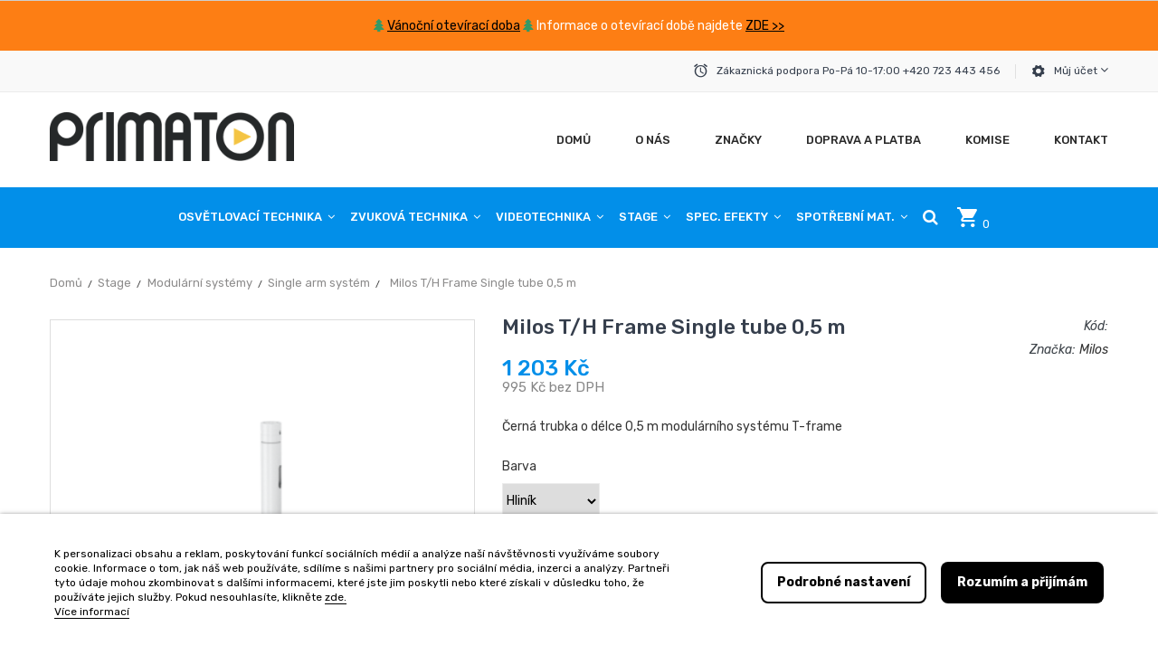

--- FILE ---
content_type: text/html; charset=utf-8
request_url: https://primaton.cz/single-arm-system/3880-milos-t-h-frame-single-tube-0-5-m.html
body_size: 23127
content:
	<!doctype html>
<html lang="cs">

  <head>
    
      <meta charset="utf-8">
<meta http-equiv="x-ua-compatible" content="ie=edge">


  <link rel="canonical" href="https://primaton.cz/single-arm-system/3880-milos-t-h-frame-single-tube-0-5-m.html">

  <title>Milos T/H Frame Single tube 0,5 m | Primaton.cz</title>
  <meta name="description" content="Milos T/H Frame Single tube 0,5 m">
  <meta name="keywords" content="">
    

<meta name="viewport" content="width=device-width, initial-scale=1">

<link rel="icon" type="image/vnd.microsoft.icon" href="/img/favicon.ico?1580114078">
<link rel="shortcut icon" type="image/x-icon" href="/img/favicon.ico?1580114078">
<link href="https://fonts.googleapis.com/css?family=Rubik:300,300i,400,400i,500,500i,700,700i,900,900i" rel="stylesheet">

    <link rel="stylesheet" href="https://primaton.cz/themes/theme_digitech2/assets/css/theme.css" type="text/css" media="all">
  <link rel="stylesheet" href="https://primaton.cz/modules/possearchproducts/bootstrap-select.css" type="text/css" media="all">
  <link rel="stylesheet" href="https://primaton.cz/modules/revsliderprestashop/public/assets/fonts/font-awesome/css/font-awesome.css" type="text/css" media="all">
  <link rel="stylesheet" href="https://primaton.cz/modules/revsliderprestashop/public/assets/fonts/pe-icon-7-stroke/css/pe-icon-7-stroke.css" type="text/css" media="all">
  <link rel="stylesheet" href="https://primaton.cz/modules/revsliderprestashop/public/assets/css/settings.css" type="text/css" media="all">
  <link rel="stylesheet" href="https://primaton.cz/modules/accol/css/accol.css" type="text/css" media="all">
  <link rel="stylesheet" href="https://primaton.cz/modules/packetery//views/css/front.css" type="text/css" media="all">
  <link rel="stylesheet" href="https://primaton.cz/modules/tinymcepro/lib/plugins/codesample/css/prism.css" type="text/css" media="all">
  <link rel="stylesheet" href="https://primaton.cz/modules/tinymcepro/css/tinymcepro.css" type="text/css" media="all">
  <link rel="stylesheet" href="https://primaton.cz/modules/lgcookieslaw/views/css/front.css" type="text/css" media="all">
  <link rel="stylesheet" href="https://primaton.cz/modules/lgcookieslaw/views/css/lgcookieslaw.css" type="text/css" media="all">
  <link rel="stylesheet" href="https://primaton.cz/js/jquery/ui/themes/base/minified/jquery-ui.min.css" type="text/css" media="all">
  <link rel="stylesheet" href="https://primaton.cz/js/jquery/ui/themes/base/minified/jquery.ui.theme.min.css" type="text/css" media="all">
  <link rel="stylesheet" href="https://primaton.cz/js/jquery/plugins/fancybox/jquery.fancybox.css" type="text/css" media="all">
  <link rel="stylesheet" href="https://primaton.cz/modules/iqitmegamenu/views/css/font-awesome.min.css" type="text/css" media="all">
  <link rel="stylesheet" href="https://primaton.cz/modules/iqitmegamenu/views/css/front.css" type="text/css" media="all">
  <link rel="stylesheet" href="https://primaton.cz/modules/callforprice/views/css/callforprice.css" type="text/css" media="all">
  <link rel="stylesheet" href="https://primaton.cz/modules/callforprice/views/css/codemirror_custom.css" type="text/css" media="all">
  <link rel="stylesheet" href="https://primaton.cz/modules/callforprice/views/css/fonts_style.css" type="text/css" media="all">
  <link rel="stylesheet" href="https://primaton.cz/modules/iqitmegamenu/views/css/iqitmegamenu_s_1.css" type="text/css" media="all">
  <link rel="stylesheet" href="https://primaton.cz/themes/theme_digitech2/assets/css/custom.css" type="text/css" media="all">




  

  <script type="text/javascript">
        var POS_HOME_FEATURED_ITEMS = 1;
        var POS_HOME_FEATURED_NAV = true;
        var POS_HOME_FEATURED_PAGINATION = false;
        var POS_HOME_FEATURED_SPEED = 1000;
        var POS_HOME_NEW_ITEMS = 1;
        var POS_HOME_NEW_NAV = true;
        var POS_HOME_NEW_PAGINATION = false;
        var POS_HOME_NEW_SPEED = 1000;
        var POS_HOME_SELLER_ITEMS = 1;
        var POS_HOME_SELLER_NAV = true;
        var POS_HOME_SELLER_PAGINATION = false;
        var POS_HOME_SELLER_SPEED = 1000;
        var catSelected = 1;
        var id_lang = 2;
        var iqitmegamenu = {"sticky":true,"mobileType":"push","containerSelector":"#wrapper .container"};
        var lgcookieslaw_block = false;
        var lgcookieslaw_cookie_name = "__lglaw";
        var lgcookieslaw_logging = false;
        var lgcookieslaw_position = "2";
        var lgcookieslaw_reload = false;
        var lgcookieslaw_session_time = "31536000";
        var possearch_image = 1;
        var possearch_number = 10;
        var prestashop = {"cart":{"products":[],"totals":{"total":{"type":"total","label":"Celkem","amount":0,"value":"0\u00a0K\u010d"},"total_including_tax":{"type":"total","label":"Celkem (s DPH)","amount":0,"value":"0\u00a0K\u010d"},"total_excluding_tax":{"type":"total","label":"Celkem (bez DPH)","amount":0,"value":"0\u00a0K\u010d"}},"subtotals":{"products":{"type":"products","label":"Mezisou\u010det","amount":0,"value":"0\u00a0K\u010d"},"discounts":null,"shipping":{"type":"shipping","label":"Doru\u010den\u00ed","amount":0,"value":"Zdarma"},"tax":null},"products_count":0,"summary_string":"0 polo\u017eek","vouchers":{"allowed":0,"added":[]},"discounts":[],"minimalPurchase":0,"minimalPurchaseRequired":""},"currency":{"name":"\u010cesk\u00e1 koruna","iso_code":"CZK","iso_code_num":"203","sign":"K\u010d"},"customer":{"lastname":null,"firstname":null,"email":null,"birthday":null,"newsletter":null,"newsletter_date_add":null,"optin":null,"website":null,"company":null,"siret":null,"ape":null,"is_logged":false,"gender":{"type":null,"name":null},"addresses":[]},"language":{"name":"\u010ce\u0161tina (Czech)","iso_code":"cs","locale":"cs-CZ","language_code":"cs-CZ","is_rtl":"0","date_format_lite":"Y-m-d","date_format_full":"Y-m-d H:i:s","id":2},"page":{"title":"","canonical":null,"meta":{"title":"Milos T\/H Frame Single tube 0,5 m","description":"Milos T\/H Frame Single tube 0,5 m","keywords":"","robots":"index"},"page_name":"product","body_classes":{"lang-cs":true,"lang-rtl":false,"country-CZ":true,"currency-CZK":true,"layout-full-width":true,"page-product":true,"tax-display-enabled":true,"product-id-3880":true,"product-Milos T\/H Frame Single tube 0,5 m":true,"product-id-category-303":true,"product-id-manufacturer-14":true,"product-id-supplier-":true,"product-available-for-order":true},"admin_notifications":[]},"shop":{"name":"LightNeq s.r.o.","logo":"\/img\/primaton-logo-1580114078.jpg","stores_icon":"\/img\/logo_stores.png","favicon":"\/img\/favicon.ico"},"urls":{"base_url":"https:\/\/primaton.cz\/","current_url":"https:\/\/primaton.cz\/single-arm-system\/3880-milos-t-h-frame-single-tube-0-5-m.html","shop_domain_url":"https:\/\/primaton.cz","img_ps_url":"https:\/\/primaton.cz\/img\/","img_cat_url":"https:\/\/primaton.cz\/img\/c\/","img_lang_url":"https:\/\/primaton.cz\/img\/l\/","img_prod_url":"https:\/\/primaton.cz\/img\/p\/","img_manu_url":"https:\/\/primaton.cz\/img\/m\/","img_sup_url":"https:\/\/primaton.cz\/img\/su\/","img_ship_url":"https:\/\/primaton.cz\/img\/s\/","img_store_url":"https:\/\/primaton.cz\/img\/st\/","img_col_url":"https:\/\/primaton.cz\/img\/co\/","img_url":"https:\/\/primaton.cz\/themes\/theme_digitech2\/assets\/img\/","css_url":"https:\/\/primaton.cz\/themes\/theme_digitech2\/assets\/css\/","js_url":"https:\/\/primaton.cz\/themes\/theme_digitech2\/assets\/js\/","pic_url":"https:\/\/primaton.cz\/upload\/","pages":{"address":"https:\/\/primaton.cz\/adresa","addresses":"https:\/\/primaton.cz\/adresy","authentication":"https:\/\/primaton.cz\/p\u0159ihl\u00e1sit","cart":"https:\/\/primaton.cz\/kosik","category":"https:\/\/primaton.cz\/index.php?controller=category","cms":"https:\/\/primaton.cz\/index.php?controller=cms","contact":"https:\/\/primaton.cz\/napiste-nam","discount":"https:\/\/primaton.cz\/sleva","guest_tracking":"https:\/\/primaton.cz\/sledovani-objednavky-navstevnika","history":"https:\/\/primaton.cz\/historie-objednavek","identity":"https:\/\/primaton.cz\/osobni-udaje","index":"https:\/\/primaton.cz\/","my_account":"https:\/\/primaton.cz\/muj-ucet","order_confirmation":"https:\/\/primaton.cz\/potvrzeni-objednavky","order_detail":"https:\/\/primaton.cz\/index.php?controller=order-detail","order_follow":"https:\/\/primaton.cz\/sledovani-objednavky","order":"https:\/\/primaton.cz\/objednavka","order_return":"https:\/\/primaton.cz\/index.php?controller=order-return","order_slip":"https:\/\/primaton.cz\/dobropis","pagenotfound":"https:\/\/primaton.cz\/stranka-nenalezena","password":"https:\/\/primaton.cz\/obnova-hesla","pdf_invoice":"https:\/\/primaton.cz\/index.php?controller=pdf-invoice","pdf_order_return":"https:\/\/primaton.cz\/index.php?controller=pdf-order-return","pdf_order_slip":"https:\/\/primaton.cz\/index.php?controller=pdf-order-slip","prices_drop":"https:\/\/primaton.cz\/slevy","product":"https:\/\/primaton.cz\/index.php?controller=product","search":"https:\/\/primaton.cz\/vyhledavani","sitemap":"https:\/\/primaton.cz\/mapa-stranek","stores":"https:\/\/primaton.cz\/prodejny","supplier":"https:\/\/primaton.cz\/dodavatele","register":"https:\/\/primaton.cz\/p\u0159ihl\u00e1sit?create_account=1","order_login":"https:\/\/primaton.cz\/objednavka?login=1"},"alternative_langs":{"cs-CZ":"https:\/\/primaton.cz\/single-arm-system\/3880-milos-t-h-frame-single-tube-0-5-m.html"},"theme_assets":"\/themes\/theme_digitech2\/assets\/","actions":{"logout":"https:\/\/primaton.cz\/?mylogout="},"no_picture_image":{"bySize":{"side_default":{"url":"https:\/\/primaton.cz\/img\/p\/cs-default-side_default.jpg","width":70,"height":70},"small_default":{"url":"https:\/\/primaton.cz\/img\/p\/cs-default-small_default.jpg","width":98,"height":98},"cart_default":{"url":"https:\/\/primaton.cz\/img\/p\/cs-default-cart_default.jpg","width":125,"height":125},"home_default":{"url":"https:\/\/primaton.cz\/img\/p\/cs-default-home_default.jpg","width":350,"height":350},"medium_default":{"url":"https:\/\/primaton.cz\/img\/p\/cs-default-medium_default.jpg","width":500,"height":500},"large_default":{"url":"https:\/\/primaton.cz\/img\/p\/cs-default-large_default.jpg","width":840,"height":840}},"small":{"url":"https:\/\/primaton.cz\/img\/p\/cs-default-side_default.jpg","width":70,"height":70},"medium":{"url":"https:\/\/primaton.cz\/img\/p\/cs-default-home_default.jpg","width":350,"height":350},"large":{"url":"https:\/\/primaton.cz\/img\/p\/cs-default-large_default.jpg","width":840,"height":840},"legend":""}},"configuration":{"display_taxes_label":true,"display_prices_tax_incl":true,"is_catalog":false,"show_prices":true,"opt_in":{"partner":false},"quantity_discount":{"type":"price","label":"Cena"},"voucher_enabled":0,"return_enabled":0},"field_required":[],"breadcrumb":{"links":[{"title":"Dom\u016f","url":"https:\/\/primaton.cz\/"},{"title":"Stage","url":"https:\/\/primaton.cz\/116-stage"},{"title":"Modul\u00e1rn\u00ed syst\u00e9my","url":"https:\/\/primaton.cz\/121-modularni-systemy"},{"title":"Single arm syst\u00e9m","url":"https:\/\/primaton.cz\/303-single-arm-system"},{"title":"Milos T\/H Frame Single tube 0,5 m","url":"https:\/\/primaton.cz\/single-arm-system\/3880-milos-t-h-frame-single-tube-0-5-m.html"}],"count":5},"link":{"protocol_link":"https:\/\/","protocol_content":"https:\/\/"},"time":1767357103,"static_token":"606aacfc011106698d11ec87f3a2f16f","token":"78c0ade10b8d73242dcfbec854cae6d4"};
      </script>



    <script type="text/javascript" src="https://primaton.cz/themes/core.js" ></script>
  <script type="text/javascript" src="https://primaton.cz/themes/theme_digitech2/assets/js/theme.js" ></script>
  <script type="text/javascript" src="https://primaton.cz/modules/posmegamenu/js/mobile_menu.js" ></script>
  <script type="text/javascript" src="https://primaton.cz/modules/posmegamenu/js/custommenu.js" ></script>
  <script type="text/javascript" src="https://primaton.cz/modules/posstaticblocks/js/jquery.fullPage.min.js" ></script>
  <script type="text/javascript" src="https://primaton.cz/themes/theme_digitech2/modules/posnewproducts/js/posnewproducts.js" ></script>
  <script type="text/javascript" src="https://primaton.cz/themes/theme_digitech2/modules/postabcateslider/js/postabcateslider.js" ></script>
  <script type="text/javascript" src="https://primaton.cz/modules/possearchproducts/bootstrap-select.js" ></script>
  <script type="text/javascript" src="https://primaton.cz/modules/poscountdown/js/jquery.plugin.js" ></script>
  <script type="text/javascript" src="https://primaton.cz/modules/poscountdown/js/jquery.countdown.js" ></script>
  <script type="text/javascript" src="https://primaton.cz/modules/poscountdown/js/poscountdown.js" ></script>
  <script type="text/javascript" src="https://primaton.cz/themes/theme_digitech2/modules/poslistcateproduct/js/poslistcateproducts.js" ></script>
  <script type="text/javascript" src="https://primaton.cz/themes/theme_digitech2/modules/posbestsellers/js/posbestsellers.js" ></script>
  <script type="text/javascript" src="https://primaton.cz/themes/theme_digitech2/modules/posfeaturedproducts/js/posfeaturedproducts.js" ></script>
  <script type="text/javascript" src="https://primaton.cz/modules/ps_emailalerts/js/mailalerts.js" ></script>
  <script type="text/javascript" src="https://primaton.cz/modules/packetery/views/js/jquery.popupoverlay.js" ></script>
  <script type="text/javascript" src="https://primaton.cz/modules/packetery//views/js/front.js" ></script>
  <script type="text/javascript" src="https://primaton.cz/modules/tinymcepro/js/alerts.js" ></script>
  <script type="text/javascript" src="https://primaton.cz/modules/lgcookieslaw/views/js/front.js" ></script>
  <script type="text/javascript" src="https://primaton.cz/js/jquery/ui/jquery-ui.min.js" ></script>
  <script type="text/javascript" src="https://primaton.cz/js/jquery/plugins/fancybox/jquery.fancybox.js" ></script>
  <script type="text/javascript" src="https://primaton.cz/themes/theme_digitech2/modules/ps_searchbar/ps_searchbar.js" ></script>
  <script type="text/javascript" src="https://primaton.cz/modules/possearchproducts/possearch.js" ></script>
  <script type="text/javascript" src="https://primaton.cz/themes/theme_digitech2/modules/ps_shoppingcart/ps_shoppingcart.js" ></script>
  <script type="text/javascript" src="https://primaton.cz/modules/iqitmegamenu/views/js/front.js" ></script>
  <script type="text/javascript" src="https://primaton.cz/modules/callforprice/views/js/callforprice.js" ></script>
  <script type="text/javascript" src="https://primaton.cz/themes/theme_digitech2/assets/js/custom.js" ></script>
  <script type="text/javascript" src="https://primaton.cz/modules/revsliderprestashop/public/assets/js/jquery.themepunch.tools.min.js" ></script>
  <script type="text/javascript" src="https://primaton.cz/modules/revsliderprestashop/public/assets/js/jquery.themepunch.revolution.min.js" ></script>




<link href="https://fonts.googleapis.com/css?family=Rubik:300,300i,400,400i,500,500i,700,700i,900,900i&display=swap&subset=latin-ext" rel="stylesheet">



                      
    <meta property="og:url" content="https://primaton.cz/single-arm-system/3880-milos-t-h-frame-single-tube-0-5-m.html"/>


    
  <meta property="og:type" content="product">
  <meta property="og:url" content="https://primaton.cz/single-arm-system/3880-milos-t-h-frame-single-tube-0-5-m.html">
  <meta property="og:title" content="Milos T/H Frame Single tube 0,5 m">
  <meta property="og:site_name" content="LightNeq s.r.o.">
  <meta property="og:description" content="Milos T/H Frame Single tube 0,5 m">
  <meta property="og:image" content="https://primaton.cz/43966-large_default/milos-t-h-frame-single-tube-0-5-m.jpg">

    	<meta property="product:pretax_price:amount" content="994.504132">
  	<meta property="product:pretax_price:currency" content="CZK">
  	<meta property="product:price:amount" content="1203">
  	<meta property="product:price:currency" content="CZK">
  
    	<meta property="product:weight:value" content="0.700000">
  	<meta property="product:weight:units" content="kg">
  
  </head>

  <body id="product" class="lang-cs country-cz currency-czk layout-full-width page-product tax-display-enabled product-id-3880 product-milos-t-h-frame-single-tube-0-5-m product-id-category-303 product-id-manufacturer-14 product-id-supplier- product-available-for-order sub-page">

    
    <main>
      
              
      <header id="header">
        
          
  <div class="header-info" style="background-color: #fd7e14;color: #ffffff;">
    <div class="container">
    <div class="custom_html" style="text-align: center;width:100%">
		  
		  <p style="text-align: center;padding-top: 15px; padding-bottom: 15px;color: #ffffff;">
		  	<span class="fa fa-tree" style="color: #339966;"></span>&nbsp;<a href="https://www.lightneq.cz/kontakt#oteviraci-doba" target="_blank" title="Vánoční otevírací doba" rel="noopener noreferrer" style="color: #000000;text-decoration: underline;">Vánoční otevírací doba</a> <span class="fa fa-tree" style="color: #339966;"></span>&nbsp;Informace o otevírací době najdete <a href="https://www.lightneq.cz/kontakt#oteviraci-doba" target="_blank" title="Vánoční otevírací doba" rel="noopener noreferrer" style="color: #000000;text-decoration: underline;">ZDE &gt;&gt;</a></p>
		  
    </div>
    </div>
  </div>



  <nav class="header-nav">
    <div class="container">
    <div class="custom_html">
		  
    </div>
		
		<div id="user_info_top" class="setting_top dropdown js-dropdown">
	<span class="expand-more content-setting ion-ios-gear" data-toggle="dropdown">
		Můj účet
	</span>
	 <ul class="dropdown-menu"> 
	 	<li>
			<a href="https://primaton.cz/muj-ucet" rel="nofollow" class="dropdown-item">Můj účet</a>
		</li>
		<li>
			<a href="https://primaton.cz/kosik?action=show" class="dropdown-item">Košík</a>
		</li>
		<li>
						  <a
				href="https://primaton.cz/muj-ucet"
				title="Log in to your customer account"
				rel="nofollow" class="dropdown-item"
			  >
				Přihlásit se
			  </a>
					</li>
		<li>
						  <a
				href="https://primaton.cz/přihlásit?create_account=1"
				title="Registrujte se"
				rel="nofollow" class="dropdown-item"
			  >
				Registrovat
			  </a>
					</li>
	
	</ul>
</div>  <div class="contact-link">
    <!-- 	<div class="info_box">
            Call us : <span>+420 723 443 456</span>
	 </div>
	 	 			<div class="info_box">
			email :  <a href="mailto:info@primaton.cz">info@primaton.cz</a>
		</div>
     -->
	<div class="support">
		<span class="support-msg">
			Zákaznická podpora Po-Pá 10-17:00 +420 723 443 456
		</span>
	</div>
  </div>


    </div>
  </nav>



  <div class="header-top scroll_menu">
    <div class="container">
       <div class="row">
        <div class="col-xs-12 col-md-3 col-lg-3" id="header_logo">
          <a href="https://primaton.cz/">
            <img class="logo img-responsive" src="/img/primaton-logo-1580114078.jpg" alt="LightNeq s.r.o.">
          </a>
        </div>
        <div class="col-xs-12 col-md-9 col-lg-9 display_top">
			<!-- Block categories module - posmegamenu - megamenu.tpl -->
    <div class="ma-nav-mobile-container hidden-lg-up">
        <div class="pt_custommenu_mobile">
            <div class="navbar">
                <div id="navbar-inner" class="navbar-inner navbar-inactive">
                    <a class="btn-navbar">Kategorie</a>
                    <ul id="pt_custommenu_itemmobile"
                        class="tree dhtml  mobilemenu nav-collapse collapse">
                                                    <li>
                                <a href="https://primaton.cz/117-osvetlovaci-technika">Osvětlovací technika</a>
                                                                    <ul class="dhtml">
                                                                                    <li>
                                                <a href="https://primaton.cz/211-inteligentni-hlavy">Inteligentní hlavy</a>
                                                <ul>
                                                                                                            <li>
                                                            <a href="https://primaton.cz/218-spoty">Spot</a>
                                                        </li>
                                                                                                            <li>
                                                            <a href="https://primaton.cz/220-washe">Wash</a>
                                                        </li>
                                                                                                            <li>
                                                            <a href="https://primaton.cz/219-beamy">Beam</a>
                                                        </li>
                                                                                                            <li>
                                                            <a href="https://primaton.cz/242-profily">Profil</a>
                                                        </li>
                                                                                                    </ul>
                                            </li>
                                                                                    <li>
                                                <a href="https://primaton.cz/123-svetla">Reflektory</a>
                                                <ul>
                                                                                                            <li>
                                                            <a href="https://primaton.cz/217-plosna">Plošná světla</a>
                                                        </li>
                                                                                                            <li>
                                                            <a href="https://primaton.cz/164-pixelova-svetla">Profilové reflektory</a>
                                                        </li>
                                                                                                            <li>
                                                            <a href="https://primaton.cz/166-scenicka-svetla">Scénická světla</a>
                                                        </li>
                                                                                                            <li>
                                                            <a href="https://primaton.cz/167-filmova-svetla">Filmová a televizní světla</a>
                                                        </li>
                                                                                                            <li>
                                                            <a href="https://primaton.cz/170-bateriova-svetla">Bateriová světla</a>
                                                        </li>
                                                                                                    </ul>
                                            </li>
                                                                                    <li>
                                                <a href="https://primaton.cz/210-efektova-svetla">Efektová světla</a>
                                                <ul>
                                                                                                            <li>
                                                            <a href="https://primaton.cz/254-pixelove-rizena-svetla">Pixelově řízená světla</a>
                                                        </li>
                                                                                                            <li>
                                                            <a href="https://primaton.cz/163-laserova-svetla">Laserová světla</a>
                                                        </li>
                                                                                                            <li>
                                                            <a href="https://primaton.cz/171-stroboskop">Stroboskopy</a>
                                                        </li>
                                                                                                            <li>
                                                            <a href="https://primaton.cz/241-dekoracni-svetla">Dekorační světla</a>
                                                        </li>
                                                                                                            <li>
                                                            <a href="https://primaton.cz/321-liniova-svitidla">Liniová svítidla</a>
                                                        </li>
                                                                                                    </ul>
                                            </li>
                                                                                    <li>
                                                <a href="https://primaton.cz/169-architektonicka-svetla">Architektonická světla</a>
                                                <ul>
                                                                                                            <li>
                                                            <a href="https://primaton.cz/172-architektonicka-svetla-vnejsi">Venkovní architektonická světla</a>
                                                        </li>
                                                                                                            <li>
                                                            <a href="https://primaton.cz/173-architektonicka-svetla-vnitrni">Vnitřní architektonická světla</a>
                                                        </li>
                                                                                                            <li>
                                                            <a href="https://primaton.cz/168-svetla-pro-galerie">Světla pro galerie</a>
                                                        </li>
                                                                                                    </ul>
                                            </li>
                                                                                    <li>
                                                <a href="https://primaton.cz/160-rizeni-svetel">Řízení světel</a>
                                                <ul>
                                                                                                            <li>
                                                            <a href="https://primaton.cz/262-osvetlovaci-pulty-cut">Osvětlovací pulty</a>
                                                        </li>
                                                                                                            <li>
                                                            <a href="https://primaton.cz/261-onpc-reseni">onPC řešení</a>
                                                        </li>
                                                                                                            <li>
                                                            <a href="https://primaton.cz/162-prislusenstvi-osvetlovacich-pultu">Příslušenství osvětlovacích pultů</a>
                                                        </li>
                                                                                                    </ul>
                                            </li>
                                                                                    <li>
                                                <a href="https://primaton.cz/209-dmx-distribuce-a-site">DMX distribuce a sítě</a>
                                                <ul>
                                                                                                            <li>
                                                            <a href="https://primaton.cz/157-switche">Switche</a>
                                                        </li>
                                                                                                            <li>
                                                            <a href="https://primaton.cz/215-sitove-nody">Síťové nody</a>
                                                        </li>
                                                                                                            <li>
                                                            <a href="https://primaton.cz/233-dmx-testery">DMX testery</a>
                                                        </li>
                                                                                                            <li>
                                                            <a href="https://primaton.cz/158-procesorove-jednotky">Procesorové jednotky</a>
                                                        </li>
                                                                                                    </ul>
                                            </li>
                                                                                    <li>
                                                <a href="https://primaton.cz/161-stmivace">Stmívače a spínací jednotky</a>
                                                <ul>
                                                                                                            <li>
                                                            <a href="https://primaton.cz/212-rozvadece">Rozvaděče</a>
                                                        </li>
                                                                                                            <li>
                                                            <a href="https://primaton.cz/213-dmx-spinaci-jednotky">DMX spínací jednotky</a>
                                                        </li>
                                                                                                            <li>
                                                            <a href="https://primaton.cz/214-stmivace-kdi">Stmívače</a>
                                                        </li>
                                                                                                    </ul>
                                            </li>
                                                                                    <li>
                                                <a href="https://primaton.cz/317-napajeni-mx-kabely">Příslušenství a kabeláž</a>
                                                <ul>
                                                                                                            <li>
                                                            <a href="https://primaton.cz/319-napajeni-mx-kabely-yul">Napájení+DMX kabely</a>
                                                        </li>
                                                                                                            <li>
                                                            <a href="https://primaton.cz/318-dmx-kabely-orb">DMX kabely</a>
                                                        </li>
                                                                                                            <li>
                                                            <a href="https://primaton.cz/322-prislusenstvi-svitidel">Příslušenství svítidel</a>
                                                        </li>
                                                                                                    </ul>
                                            </li>
                                                                                    <li>
                                                <a href="https://primaton.cz/339-lasery">Lasery</a>
                                                <ul>
                                                                                                    </ul>
                                            </li>
                                                                            </ul>
                                                            </li>
                                                    <li>
                                <a href="https://primaton.cz/115-zvukova-technika">Zvuková technika</a>
                                                                    <ul class="dhtml">
                                                                                    <li>
                                                <a href="https://primaton.cz/124-line-array-systemy">Line array systémy</a>
                                                <ul>
                                                                                                            <li>
                                                            <a href="https://primaton.cz/176-eidos">6.5&quot; EIDOS</a>
                                                        </li>
                                                                                                            <li>
                                                            <a href="https://primaton.cz/175-superfly-mantas-28">8&quot; MANTAS 28</a>
                                                        </li>
                                                                                                            <li>
                                                            <a href="https://primaton.cz/280-10-superfly">10&quot; SUPERFLY</a>
                                                        </li>
                                                                                                            <li>
                                                            <a href="https://primaton.cz/177-gto">12&quot; GTO C-12</a>
                                                        </li>
                                                                                                            <li>
                                                            <a href="https://primaton.cz/174-wiring-and-cables">15&quot; GTO</a>
                                                        </li>
                                                                                                    </ul>
                                            </li>
                                                                                    <li>
                                                <a href="https://primaton.cz/223-reproboxy">Reproboxy</a>
                                                <ul>
                                                                                                            <li>
                                                            <a href="https://primaton.cz/137-aktivni-reproboxy">Aktivní reproboxy</a>
                                                        </li>
                                                                                                            <li>
                                                            <a href="https://primaton.cz/130-pasivni-reproboxy">Pasivní reproboxy</a>
                                                        </li>
                                                                                                            <li>
                                                            <a href="https://primaton.cz/299-hybridni-soupravy">Hybridní soupravy</a>
                                                        </li>
                                                                                                            <li>
                                                            <a href="https://primaton.cz/128-podiove-odposlechy">Podiové odposlechy</a>
                                                        </li>
                                                                                                            <li>
                                                            <a href="https://primaton.cz/126-sloupkove-reproboxy">Sloupkové reproboxy</a>
                                                        </li>
                                                                                                    </ul>
                                            </li>
                                                                                    <li>
                                                <a href="https://primaton.cz/125-subwoofery">Subwoofery</a>
                                                <ul>
                                                                                                            <li>
                                                            <a href="https://primaton.cz/282-aktivni">Aktivní</a>
                                                        </li>
                                                                                                            <li>
                                                            <a href="https://primaton.cz/281-pasivni">Pasivní</a>
                                                        </li>
                                                                                                    </ul>
                                            </li>
                                                                                    <li>
                                                <a href="https://primaton.cz/222-zesilovace-a-procesory">Zesilovače a procesory</a>
                                                <ul>
                                                                                                            <li>
                                                            <a href="https://primaton.cz/133-procesory">Procesory</a>
                                                        </li>
                                                                                                            <li>
                                                            <a href="https://primaton.cz/134-zesilovace">Zesilovače</a>
                                                        </li>
                                                                                                    </ul>
                                            </li>
                                                                                    <li>
                                                <a href="https://primaton.cz/131-stageboxy-a-kabely">Kabely</a>
                                                <ul>
                                                                                                            <li>
                                                            <a href="https://primaton.cz/316-napajeni-udio-kabely-slz">Napájení+audio kabely</a>
                                                        </li>
                                                                                                            <li>
                                                            <a href="https://primaton.cz/315-repro-kabely-hdf">Repro kabely</a>
                                                        </li>
                                                                                                            <li>
                                                            <a href="https://primaton.cz/314-audio-kabely-krd">Audio kabely</a>
                                                        </li>
                                                                                                            <li>
                                                            <a href="https://primaton.cz/313-vicezile-kabely-agt">Vícežilé kabely</a>
                                                        </li>
                                                                                                    </ul>
                                            </li>
                                                                                    <li>
                                                <a href="https://primaton.cz/132-mikrofony">Mikrofony</a>
                                                <ul>
                                                                                                            <li>
                                                            <a href="https://primaton.cz/230-dynamicke">Dynamické</a>
                                                        </li>
                                                                                                    </ul>
                                            </li>
                                                                                    <li>
                                                <a href="https://primaton.cz/341-software-a-pluginy">Software a pluginy</a>
                                                <ul>
                                                                                                            <li>
                                                            <a href="https://primaton.cz/343-pluginy">Pluginy</a>
                                                        </li>
                                                                                                            <li>
                                                            <a href="https://primaton.cz/342-mixazni-pulty-xgi">Licence</a>
                                                        </li>
                                                                                                            <li>
                                                            <a href="https://primaton.cz/344-kurzy">Kurzy</a>
                                                        </li>
                                                                                                    </ul>
                                            </li>
                                                                                    <li>
                                                <a href="https://primaton.cz/129-mixazni-pulty">Mixážní pulty a servery</a>
                                                <ul>
                                                                                                            <li>
                                                            <a href="https://primaton.cz/346-mixazni-pulty-qme">Mixážní pulty</a>
                                                        </li>
                                                                                                            <li>
                                                            <a href="https://primaton.cz/347-servery">Servery</a>
                                                        </li>
                                                                                                    </ul>
                                            </li>
                                                                                    <li>
                                                <a href="https://primaton.cz/340-stageboxy-a-hardware">Stageboxy a hardware</a>
                                                <ul>
                                                                                                            <li>
                                                            <a href="https://primaton.cz/345-stageboxy">Stageboxy</a>
                                                        </li>
                                                                                                            <li>
                                                            <a href="https://primaton.cz/348-ostatni-hardware">Ostatní Hardware</a>
                                                        </li>
                                                                                                    </ul>
                                            </li>
                                                                            </ul>
                                                            </li>
                                                    <li>
                                <a href="https://primaton.cz/116-stage">Stage</a>
                                                                    <ul class="dhtml">
                                                                                    <li>
                                                <a href="https://primaton.cz/144-prihradove-konstrukce">Truss</a>
                                                <ul>
                                                                                                            <li>
                                                            <a href="https://primaton.cz/266-m290-regular">M290 Regular</a>
                                                        </li>
                                                                                                            <li>
                                                            <a href="https://primaton.cz/263-m290-heavy-duty">M290 Heavy-Duty</a>
                                                        </li>
                                                                                                            <li>
                                                            <a href="https://primaton.cz/264-m390-regular">M390 Regular</a>
                                                        </li>
                                                                                                            <li>
                                                            <a href="https://primaton.cz/265-m390-heavy-duty">M390 Heavy-Duty</a>
                                                        </li>
                                                                                                            <li>
                                                            <a href="https://primaton.cz/149-prislusenstvi-prihradovych-konstrukci">Příslušenství příhradových konstrukcí</a>
                                                        </li>
                                                                                                    </ul>
                                            </li>
                                                                                    <li>
                                                <a href="https://primaton.cz/146-podia">Podia a rampy</a>
                                                <ul>
                                                                                                            <li>
                                                            <a href="https://primaton.cz/289-podiove-desky">Podiové desky</a>
                                                        </li>
                                                                                                            <li>
                                                            <a href="https://primaton.cz/288-rampy-ikv">Rampy</a>
                                                        </li>
                                                                                                            <li>
                                                            <a href="https://primaton.cz/287-nuzkove-systemy">Nůžkové systémy</a>
                                                        </li>
                                                                                                    </ul>
                                            </li>
                                                                                    <li>
                                                <a href="https://primaton.cz/148-motory">Motory</a>
                                                <ul>
                                                                                                            <li>
                                                            <a href="https://primaton.cz/306-retezove-motory">Řetězové motory</a>
                                                        </li>
                                                                                                            <li>
                                                            <a href="https://primaton.cz/305-prislusenstvi-motoru">Příslušenství motorů</a>
                                                        </li>
                                                                                                    </ul>
                                            </li>
                                                                                    <li>
                                                <a href="https://primaton.cz/121-modularni-systemy">Modulární systémy</a>
                                                <ul>
                                                                                                            <li>
                                                            <a href="https://primaton.cz/301-stojny-system">Stojný systém</a>
                                                        </li>
                                                                                                            <li>
                                                            <a href="https://primaton.cz/302-zavesny-system">Závěsný systém</a>
                                                        </li>
                                                                                                            <li>
                                                            <a href="https://primaton.cz/303-single-arm-system">Single arm systém</a>
                                                        </li>
                                                                                                    </ul>
                                            </li>
                                                                                    <li>
                                                <a href="https://primaton.cz/147-backdropy-a-textilie">Backdropy a textilie</a>
                                                <ul>
                                                                                                            <li>
                                                            <a href="https://primaton.cz/311-backdropy">Backdropy</a>
                                                        </li>
                                                                                                            <li>
                                                            <a href="https://primaton.cz/310-prislusenstvi-k-backdropum">Příslušenství k backdropům</a>
                                                        </li>
                                                                                                    </ul>
                                            </li>
                                                                                    <li>
                                                <a href="https://primaton.cz/141-veze-lifty-a-stativy">Věže, lifty a stativy</a>
                                                <ul>
                                                                                                            <li>
                                                            <a href="https://primaton.cz/309-teleskopicke-mobilni-stativy">Teleskopické mobilní stativy</a>
                                                        </li>
                                                                                                            <li>
                                                            <a href="https://primaton.cz/308-line-array-mobilni-stativy">Line Array mobilní stativy</a>
                                                        </li>
                                                                                                            <li>
                                                            <a href="https://primaton.cz/307-stativy-s-malou-nosnosti">Lehké stativy</a>
                                                        </li>
                                                                                                            <li>
                                                            <a href="https://primaton.cz/324-stojany-pod-svetla">Stojany pod světla</a>
                                                        </li>
                                                                                                    </ul>
                                            </li>
                                                                                    <li>
                                                <a href="https://primaton.cz/140-strechy">Střechy</a>
                                                <ul>
                                                                                                    </ul>
                                            </li>
                                                                                    <li>
                                                <a href="https://primaton.cz/139-bariery">Bariéry</a>
                                                <ul>
                                                                                                    </ul>
                                            </li>
                                                                                    <li>
                                                <a href="https://primaton.cz/257-droparmy">DropArmy</a>
                                                <ul>
                                                                                                    </ul>
                                            </li>
                                                                                    <li>
                                                <a href="https://primaton.cz/145-rigging-doplnky">Organizéry kabelů</a>
                                                <ul>
                                                                                                            <li>
                                                            <a href="https://primaton.cz/312-organizery-kabelu">Závěsné organizéry</a>
                                                        </li>
                                                                                                            <li>
                                                            <a href="https://primaton.cz/256-kabelove-prejezdy">Kabelové přejezdy</a>
                                                        </li>
                                                                                                    </ul>
                                            </li>
                                                                            </ul>
                                                            </li>
                                                    <li>
                                <a href="https://primaton.cz/119-videotechnika">Videotechnika</a>
                                                                    <ul class="dhtml">
                                                                                    <li>
                                                <a href="https://primaton.cz/151-mediaservery">Mediaservery</a>
                                                <ul>
                                                                                                            <li>
                                                            <a href="https://primaton.cz/292-vystup-displayport">Výstup DisplayPort</a>
                                                        </li>
                                                                                                            <li>
                                                            <a href="https://primaton.cz/291-vystup-dvi">Výstup DVI</a>
                                                        </li>
                                                                                                            <li>
                                                            <a href="https://primaton.cz/326-vystup-hdmi">Výstup HDMI</a>
                                                        </li>
                                                                                                            <li>
                                                            <a href="https://primaton.cz/290-vystup-sdi">Výstup SDI</a>
                                                        </li>
                                                                                                    </ul>
                                            </li>
                                                                                    <li>
                                                <a href="https://primaton.cz/152-led-obrazovky">LED obrazovky</a>
                                                <ul>
                                                                                                            <li>
                                                            <a href="https://primaton.cz/193-outdoor">Outdoor</a>
                                                        </li>
                                                                                                            <li>
                                                            <a href="https://primaton.cz/194-indoor">Indoor</a>
                                                        </li>
                                                                                                            <li>
                                                            <a href="https://primaton.cz/192-prislusenstvi">Příslušenství</a>
                                                        </li>
                                                                                                    </ul>
                                            </li>
                                                                                    <li>
                                                <a href="https://primaton.cz/150-prevodniky">Převodníky a extendery</a>
                                                <ul>
                                                                                                            <li>
                                                            <a href="https://primaton.cz/294-cat5e-cat6">CAT5e/CAT6</a>
                                                        </li>
                                                                                                            <li>
                                                            <a href="https://primaton.cz/293-optika">Optika</a>
                                                        </li>
                                                                                                    </ul>
                                            </li>
                                                                            </ul>
                                                            </li>
                                                    <li>
                                <a href="https://primaton.cz/120-spotrebni-material">Spotřební materiál</a>
                                                                    <ul class="dhtml">
                                                                                    <li>
                                                <a href="https://primaton.cz/154-kabely-a-konektory">Kabely a konektory</a>
                                                <ul>
                                                                                                            <li>
                                                            <a href="https://primaton.cz/183-kabely-metraz">Kabely metráž</a>
                                                        </li>
                                                                                                            <li>
                                                            <a href="https://primaton.cz/184-hotove-kabely">Hotové kabely</a>
                                                        </li>
                                                                                                            <li>
                                                            <a href="https://primaton.cz/185-konektory">Konektory</a>
                                                        </li>
                                                                                                            <li>
                                                            <a href="https://primaton.cz/155-kabelove-pasky">Kabelové pásky</a>
                                                        </li>
                                                                                                    </ul>
                                            </li>
                                                                                    <li>
                                                <a href="https://primaton.cz/156-haky-a-klemy-hvj">Háky a klemy</a>
                                                <ul>
                                                                                                            <li>
                                                            <a href="https://primaton.cz/297-klemy">Klemy</a>
                                                        </li>
                                                                                                            <li>
                                                            <a href="https://primaton.cz/296-couplery">Couplery</a>
                                                        </li>
                                                                                                            <li>
                                                            <a href="https://primaton.cz/295-haky">Háky</a>
                                                        </li>
                                                                                                            <li>
                                                            <a href="https://primaton.cz/325-spigoty">Spigoty</a>
                                                        </li>
                                                                                                    </ul>
                                            </li>
                                                                            </ul>
                                                            </li>
                                                    <li>
                                <a href="https://primaton.cz/114-MagicFX">Speciální efekty</a>
                                                                    <ul class="dhtml">
                                                                                    <li>
                                                <a href="https://primaton.cz/332-plameny-a-jiskry">Plameny a jiskry</a>
                                                <ul>
                                                                                                    </ul>
                                            </li>
                                                                                    <li>
                                                <a href="https://primaton.cz/231-naradi">Konfety</a>
                                                <ul>
                                                                                                    </ul>
                                            </li>
                                                                                    <li>
                                                <a href="https://primaton.cz/329-bubliny-a-snih">Bubliny a sníh</a>
                                                <ul>
                                                                                                    </ul>
                                            </li>
                                                                                    <li>
                                                <a href="https://primaton.cz/328-kour-a-mlhostroje">Kouř a mlhostroje</a>
                                                <ul>
                                                                                                    </ul>
                                            </li>
                                                                                    <li>
                                                <a href="https://primaton.cz/330-ridici-pulty">Řídící pulty</a>
                                                <ul>
                                                                                                    </ul>
                                            </li>
                                                                                    <li>
                                                <a href="https://primaton.cz/327-co2-trysky-a-odpalovace">CO2 trysky a odpalovače</a>
                                                <ul>
                                                                                                    </ul>
                                            </li>
                                                                                    <li>
                                                <a href="https://primaton.cz/331-ventilatory-a-vetrne-efekty">Ventilátory a větrné efekty</a>
                                                <ul>
                                                                                                    </ul>
                                            </li>
                                                                                    <li>
                                                <a href="https://primaton.cz/300-rigging-doplnky-inu">Spotřební materiál a příslušenství</a>
                                                <ul>
                                                                                                            <li>
                                                            <a href="https://primaton.cz/338-konfety">Konfety</a>
                                                        </li>
                                                                                                            <li>
                                                            <a href="https://primaton.cz/337-plameny-a-jiskry-xvi">Plameny a jiskry</a>
                                                        </li>
                                                                                                            <li>
                                                            <a href="https://primaton.cz/336-bubliny-a-snih-pka">Bubliny a sníh</a>
                                                        </li>
                                                                                                            <li>
                                                            <a href="https://primaton.cz/335-kour-a-mlhostroje-aby">Kouř a mlhostroje</a>
                                                        </li>
                                                                                                            <li>
                                                            <a href="https://primaton.cz/334-co2">CO2</a>
                                                        </li>
                                                                                                            <li>
                                                            <a href="https://primaton.cz/333-prislusenstvi-lcj">Příslušenství</a>
                                                        </li>
                                                                                                    </ul>
                                            </li>
                                                                            </ul>
                                                            </li>
                                                    <li>
                                <a href="https://primaton.cz/244-novinky">Novinky</a>
                                                            </li>
                                                    <li>
                                <a href="https://primaton.cz/298-komise">Komise</a>
                                                            </li>
                                                                                                            <li class="cms">
                                    <a href="https://primaton.cz/content/7-o-nas" title="Contains Subs">O nás</a>
                                </li>
                                                            <li class="cms">
                                    <a href="https://primaton.cz/content/6-doprava-a-platba" title="Contains Subs">Doprava a platba</a>
                                </li>
                                                                                                                                                                                                                                                                                                                                                                            <li>
                                    <a href="/napiste-nam" title="Kontakt">Kontakt</a>
                                </li>
                                                                                                                                                                                                                                                        <li>
                                        <a href="https://primaton.cz/brands" title="Značky">Značky</a>
                                        <ul>
                                                                                                                                                                                                                                <li>
                                        <a href="https://primaton.cz/brand/19-adb" title="ADB">ADB</a>
                                    </li>
                                                                                                                                                                                                <li>
                                        <a href="https://primaton.cz/brand/3-admiral" title="Admiral">Admiral</a>
                                    </li>
                                                                                                                                                                                                <li>
                                        <a href="https://primaton.cz/brand/34-aed-audio" title="AED Audio">AED Audio</a>
                                    </li>
                                                                                                                                                                                                <li>
                                        <a href="https://primaton.cz/brand/28-archwork" title="ArchWork">ArchWork</a>
                                    </li>
                                                                                                                                                                                                <li>
                                        <a href="https://primaton.cz/brand/9-clay-paky" title="Clay Paky">Clay Paky</a>
                                    </li>
                                                                                                                                                                                                <li>
                                        <a href="https://primaton.cz/brand/17-dad" title="DAD">DAD</a>
                                    </li>
                                                                                                                                                                                                <li>
                                        <a href="https://primaton.cz/brand/33-equipson-group" title="Equipson Group">Equipson Group</a>
                                    </li>
                                                                                                                                                                                                <li>
                                        <a href="https://primaton.cz/brand/42-eurocable" title="eurocable">eurocable</a>
                                    </li>
                                                                                                                                                                                                <li>
                                        <a href="https://primaton.cz/brand/23-exe" title="EXE">EXE</a>
                                    </li>
                                                                                                                                                                                                <li>
                                        <a href="https://primaton.cz/brand/26-gde" title="GDE">GDE</a>
                                    </li>
                                                                                                                                                                                                <li>
                                        <a href="https://primaton.cz/brand/18-green-hippo" title="Green Hippo">Green Hippo</a>
                                    </li>
                                                                                                                                                                                                <li>
                                        <a href="https://primaton.cz/brand/36-kvant" title="KVANT">KVANT</a>
                                    </li>
                                                                                                                                                                                                <li>
                                        <a href="https://primaton.cz/brand/32-light-shark" title="Light Shark">Light Shark</a>
                                    </li>
                                                                                                                                                                                                <li>
                                        <a href="https://primaton.cz/brand/6-ma-lighting" title="MA Lighting">MA Lighting</a>
                                    </li>
                                                                                                                                                                                                <li>
                                        <a href="https://primaton.cz/brand/29-magicfx" title="MagicFX">MagicFX</a>
                                    </li>
                                                                                                                                                                                                <li>
                                        <a href="https://primaton.cz/brand/14-milos" title="Milos">Milos</a>
                                    </li>
                                                                                                                                                                                                <li>
                                        <a href="https://primaton.cz/brand/31-minuit-une" title="Minuit Une">Minuit Une</a>
                                    </li>
                                                                                                                                                                                                <li>
                                        <a href="https://primaton.cz/brand/20-mobiltech-lifts" title="Mobiltech Lifts">Mobiltech Lifts</a>
                                    </li>
                                                                                                                                                                                                <li>
                                        <a href="https://primaton.cz/brand/10-outline" title="Outline">Outline</a>
                                    </li>
                                                                                                                                                                                                <li>
                                        <a href="https://primaton.cz/brand/5-portman" title="Portman">Portman</a>
                                    </li>
                                                                                                                                                                                                <li>
                                        <a href="https://primaton.cz/brand/15-proaudio" title="ProAudio">ProAudio</a>
                                    </li>
                                                                                                                                                                                                <li>
                                        <a href="https://primaton.cz/brand/2-prolights" title="Prolights">Prolights</a>
                                    </li>
                                                                                                                                                                                                <li>
                                        <a href="https://primaton.cz/brand/16-protruss" title="ProTruss">ProTruss</a>
                                    </li>
                                                                                                                                                                                                <li>
                                        <a href="https://primaton.cz/brand/41-roxx" title="ROXX">ROXX</a>
                                    </li>
                                                                                                                                                                                                <li>
                                        <a href="https://primaton.cz/brand/4-seetronic" title="Seetronic">Seetronic</a>
                                    </li>
                                                                                                                                                                                                <li>
                                        <a href="https://primaton.cz/brand/27-srs" title="SRS">SRS</a>
                                    </li>
                                                                                                                                                                                                <li>
                                        <a href="https://primaton.cz/brand/30-tribe" title="Tribe">Tribe</a>
                                    </li>
                                                                                                                                                                                                <li>
                                        <a href="https://primaton.cz/brand/25-tvone" title="tvONE">tvONE</a>
                                    </li>
                                                                                                                                                                                                <li>
                                        <a href="https://primaton.cz/brand/38-unity-lasers" title="UNITY LASERS">UNITY LASERS</a>
                                    </li>
                                                                                                                                                                                                <li>
                                        <a href="https://primaton.cz/brand/40-unity-lasers" title="UNITY LASERS ">UNITY LASERS </a>
                                    </li>
                                                                                                                                                                                                <li>
                                        <a href="https://primaton.cz/brand/39-waves" title="Waves">Waves</a>
                                    </li>
                                                                                                                                                                                                <li>
                                        <a href="https://primaton.cz/brand/24-xstage" title="Xstage">Xstage</a>
                                    </li>
                                                                                                                                                                                                                                    </ul>
                                    </li>
                                                                                                                                </ul>
                </div>
            </div>
        </div>
    </div>
<!-- /Block categories module -->
<div class="nav-container hidden-md-down">
    <div class="nav-inner">
        <div id="pt_custommenu" class="pt_custommenu"><div id="pt_menu_home" class="pt_menu"><div class="parentMenu"><a class="fontcustom2" href="/"><span>Domů</span></a></div></div><div class ="pt_menu pt_menu_cms"><div class="parentMenu" ><a class="fontcustom2" href="https://primaton.cz/content/7-o-nas"><span>O nás</span></a></div></div>
<div id ="pt_menu_allsub" class ="pt_menu"><div class="parentMenu" ><a class="fontcustom2" href="https://primaton.cz/brands" ><span>Značky</span></a></div>
<div class ="popup" style ="display:none"><div class ="block1"><div class="column col1"><div class="itemSubMenu level3"><a href="https://primaton.cz/brand/19-adb">ADB</a></div></div></div>
<div class ="block1"><div class="column col1"><div class="itemSubMenu level3"><a href="https://primaton.cz/brand/3-admiral">Admiral</a></div></div></div>
<div class ="block1"><div class="column col1"><div class="itemSubMenu level3"><a href="https://primaton.cz/brand/34-aed-audio">AED Audio</a></div></div></div>
<div class ="block1"><div class="column col1"><div class="itemSubMenu level3"><a href="https://primaton.cz/brand/28-archwork">ArchWork</a></div></div></div>
<div class ="block1"><div class="column col1"><div class="itemSubMenu level3"><a href="https://primaton.cz/brand/9-clay-paky">Clay Paky</a></div></div></div>
<div class ="block1"><div class="column col1"><div class="itemSubMenu level3"><a href="https://primaton.cz/brand/17-dad">DAD</a></div></div></div>
<div class ="block1"><div class="column col1"><div class="itemSubMenu level3"><a href="https://primaton.cz/brand/33-equipson-group">Equipson Group</a></div></div></div>
<div class ="block1"><div class="column col1"><div class="itemSubMenu level3"><a href="https://primaton.cz/brand/42-eurocable">eurocable</a></div></div></div>
<div class ="block1"><div class="column col1"><div class="itemSubMenu level3"><a href="https://primaton.cz/brand/23-exe">EXE</a></div></div></div>
<div class ="block1"><div class="column col1"><div class="itemSubMenu level3"><a href="https://primaton.cz/brand/26-gde">GDE</a></div></div></div>
<div class ="block1"><div class="column col1"><div class="itemSubMenu level3"><a href="https://primaton.cz/brand/18-green-hippo">Green Hippo</a></div></div></div>
<div class ="block1"><div class="column col1"><div class="itemSubMenu level3"><a href="https://primaton.cz/brand/36-kvant">KVANT</a></div></div></div>
<div class ="block1"><div class="column col1"><div class="itemSubMenu level3"><a href="https://primaton.cz/brand/32-light-shark">Light Shark</a></div></div></div>
<div class ="block1"><div class="column col1"><div class="itemSubMenu level3"><a href="https://primaton.cz/brand/6-ma-lighting">MA Lighting</a></div></div></div>
<div class ="block1"><div class="column col1"><div class="itemSubMenu level3"><a href="https://primaton.cz/brand/29-magicfx">MagicFX</a></div></div></div>
<div class ="block1"><div class="column col1"><div class="itemSubMenu level3"><a href="https://primaton.cz/brand/14-milos">Milos</a></div></div></div>
<div class ="block1"><div class="column col1"><div class="itemSubMenu level3"><a href="https://primaton.cz/brand/31-minuit-une">Minuit Une</a></div></div></div>
<div class ="block1"><div class="column col1"><div class="itemSubMenu level3"><a href="https://primaton.cz/brand/20-mobiltech-lifts">Mobiltech Lifts</a></div></div></div>
<div class ="block1"><div class="column col1"><div class="itemSubMenu level3"><a href="https://primaton.cz/brand/10-outline">Outline</a></div></div></div>
<div class ="block1"><div class="column col1"><div class="itemSubMenu level3"><a href="https://primaton.cz/brand/5-portman">Portman</a></div></div></div>
<div class ="block1"><div class="column col1"><div class="itemSubMenu level3"><a href="https://primaton.cz/brand/15-proaudio">ProAudio</a></div></div></div>
<div class ="block1"><div class="column col1"><div class="itemSubMenu level3"><a href="https://primaton.cz/brand/2-prolights">Prolights</a></div></div></div>
<div class ="block1"><div class="column col1"><div class="itemSubMenu level3"><a href="https://primaton.cz/brand/16-protruss">ProTruss</a></div></div></div>
<div class ="block1"><div class="column col1"><div class="itemSubMenu level3"><a href="https://primaton.cz/brand/41-roxx">ROXX</a></div></div></div>
<div class ="block1"><div class="column col1"><div class="itemSubMenu level3"><a href="https://primaton.cz/brand/4-seetronic">Seetronic</a></div></div></div>
<div class ="block1"><div class="column col1"><div class="itemSubMenu level3"><a href="https://primaton.cz/brand/27-srs">SRS</a></div></div></div>
<div class ="block1"><div class="column col1"><div class="itemSubMenu level3"><a href="https://primaton.cz/brand/30-tribe">Tribe</a></div></div></div>
<div class ="block1"><div class="column col1"><div class="itemSubMenu level3"><a href="https://primaton.cz/brand/25-tvone">tvONE</a></div></div></div>
<div class ="block1"><div class="column col1"><div class="itemSubMenu level3"><a href="https://primaton.cz/brand/38-unity-lasers">UNITY LASERS</a></div></div></div>
<div class ="block1"><div class="column col1"><div class="itemSubMenu level3"><a href="https://primaton.cz/brand/40-unity-lasers">UNITY LASERS </a></div></div></div>
<div class ="block1"><div class="column col1"><div class="itemSubMenu level3"><a href="https://primaton.cz/brand/39-waves">Waves</a></div></div></div>
<div class ="block1"><div class="column col1"><div class="itemSubMenu level3"><a href="https://primaton.cz/brand/24-xstage">Xstage</a></div></div></div>
</div></div><div class ="pt_menu pt_menu_cms"><div class="parentMenu" ><a class="fontcustom2" href="https://primaton.cz/content/6-doprava-a-platba"><span>Doprava a platba</span></a></div></div>
<div id="pt_menu298" class="pt_menu nav-1 pt_menu_no_child">
<div class="parentMenu">
<a href="https://primaton.cz/298-komise" class="fontcustom2">
<span>Komise</span>
</a>
</div>
</div><div id ="pt_menu_link" class ="pt_menu"><div class="parentMenu" ><a class="fontcustom2" href="/napiste-nam"><span>Kontakt</span></a></div></div>
</div>
    </div>
</div>
<script type="text/javascript">
    //<![CDATA[
    const CUSTOMMENU_POPUP_EFFECT = 0;
    const CUSTOMMENU_POPUP_TOP_OFFSET = 45;
    //]]>
</script> 
        </div>
      </div>
    </div>
  </div>
  <div class="menu-cart-search">
	<div class="container">
		<div class="row">
			<div class="col-xs-12 col-md-3 col-lg-3">
				
			</div>
			<div class="col-xs-12 col-md-12 col-lg-12 mobile-top">
        <div class="search_mobile">
          <i class="icon fa fa-search cbp-mainlink-icon"></i>
        </div>
				<div class="blockcart cart-preview dropdown js-dropdown" data-refresh-url="//primaton.cz/module/ps_shoppingcart/ajax">
  <div class="header" data-target="#" aria-haspopup="true" aria-expanded="false" role="button">
    <a rel="nofollow" href="https://primaton.cz/kosik?action=show">
		<span class="icon">
			<i class="ion-android-cart"></i>
			<span class="item_total">0</span>
			<span class="text">Nákupní košík</span>
		</span>
	</a>
  </div>
  <div class="body dropdown-menu">
    <ul>
          </ul>
	<div class="price_content">
		<div class="cart-subtotals">
		  			<div class="products price_inline">
			  <span class="label">Mezisoučet</span>
			  <span class="value">0 Kč</span>
			</div>
		  			<div class=" price_inline">
			  <span class="label"></span>
			  <span class="value"></span>
			</div>
		  			<div class="shipping price_inline">
			  <span class="label">Doručení</span>
			  <span class="value">Zdarma</span>
			</div>
		  			<div class=" price_inline">
			  <span class="label"></span>
			  <span class="value"></span>
			</div>
		  		</div>
		<div class="cart-total price_inline">
		  <span class="label">Celkem</span>
		  <span class="value">0 Kč</span>
		</div>
    </div>
	<div class="checkout">
		<a href="https://primaton.cz/kosik?action=show" class="btn btn-primary">košík</a>
	</div>
  </div>
</div>

			</div>
		</div>
	</div>
  </div>
  	<div class="container container-iqit-menu">
	<div  class="iqitmegamenu-wrapper cbp-hor-width-0 iqitmegamenu-all clearfix">
		<div id="iqitmegamenu-horizontal" class="iqitmegamenu  cbp-nosticky  cbp-sticky-transparent" role="navigation">
			<div class="container">

								
				<nav id="cbp-hrmenu" class="cbp-hrmenu cbp-horizontal cbp-hrsub-narrow   cbp-fade-slide-bottom  cbp-arrowed    cbp-menu-centered ">
					<ul>
												<li id="cbp-hrmenu-tab-9" class="cbp-hrmenu-tab cbp-hrmenu-tab-9  cbp-has-submeu">
	<a href="https://primaton.cz/117-osvetlovaci-technika" >

								<span class="cbp-tab-title">
								Osvětlovací technika <i class="fa fa-angle-down cbp-submenu-aindicator"></i></span>
														</a>
														<div class="cbp-hrsub col-xs-12">
								<div class="cbp-triangle-container"><div class="cbp-triangle-top"></div><div class="cbp-triangle-top-back"></div></div>
								<div class="cbp-hrsub-inner">
																		
																																	




<div class="row menu_row menu-element  first_rows menu-element-id-1">
                

                                                




    <div class="col-xs-4 cbp-menu-column cbp-menu-element menu-element-id-16 ">
        <div class="cbp-menu-column-inner">
                        
                
                
                    
                                                    <div class="row cbp-categories-row">
                                                                                                            <div class="col-xs-12">
                                            <div class="cbp-category-link-w"><a href="https://primaton.cz/211-inteligentni-hlavy"
                                                                                class="cbp-column-title cbp-category-title">Inteligentní hlavy</a>
                                                                                                                                                    
    <ul class="cbp-links cbp-category-tree"><li ><div class="cbp-category-link-w"><a href="https://primaton.cz/218-spoty">Spot</a></div></li><li ><div class="cbp-category-link-w"><a href="https://primaton.cz/220-washe">Wash</a></div></li><li ><div class="cbp-category-link-w"><a href="https://primaton.cz/219-beamy">Beam</a></div></li><li ><div class="cbp-category-link-w"><a href="https://primaton.cz/242-profily">Profil</a></div></li></ul>

                                                                                            </div>
                                        </div>
                                                                                                </div>
                                            
                
            

            
            </div>    </div>
                                    




    <div class="col-xs-4 cbp-menu-column cbp-menu-element menu-element-id-8 ">
        <div class="cbp-menu-column-inner">
                        
                
                
                    
                                                    <div class="row cbp-categories-row">
                                                                                                            <div class="col-xs-12">
                                            <div class="cbp-category-link-w"><a href="https://primaton.cz/160-rizeni-svetel"
                                                                                class="cbp-column-title cbp-category-title">Řízení světel</a>
                                                                                                                                                    
    <ul class="cbp-links cbp-category-tree"><li ><div class="cbp-category-link-w"><a href="https://primaton.cz/262-osvetlovaci-pulty-cut">Osvětlovací pulty</a></div></li><li ><div class="cbp-category-link-w"><a href="https://primaton.cz/261-onpc-reseni">onPC řešení</a></div></li><li ><div class="cbp-category-link-w"><a href="https://primaton.cz/162-prislusenstvi-osvetlovacich-pultu">Příslušenství osvětlovacích pultů</a></div></li></ul>

                                                                                            </div>
                                        </div>
                                                                                                </div>
                                            
                
            

            
            </div>    </div>
                                    




    <div class="col-xs-4 cbp-menu-column cbp-menu-element menu-element-id-17 ">
        <div class="cbp-menu-column-inner">
                        
                
                
                    
                                                    <div class="row cbp-categories-row">
                                                                                                            <div class="col-xs-12">
                                            <div class="cbp-category-link-w"><a href="https://primaton.cz/123-svetla"
                                                                                class="cbp-column-title cbp-category-title">Reflektory</a>
                                                                                                                                                    
    <ul class="cbp-links cbp-category-tree"><li ><div class="cbp-category-link-w"><a href="https://primaton.cz/217-plosna">Plošná světla</a></div></li><li ><div class="cbp-category-link-w"><a href="https://primaton.cz/164-pixelova-svetla">Profilové reflektory</a></div></li><li ><div class="cbp-category-link-w"><a href="https://primaton.cz/166-scenicka-svetla">Scénická světla</a></div></li><li ><div class="cbp-category-link-w"><a href="https://primaton.cz/167-filmova-svetla">Filmová a televizní světla</a></div></li><li ><div class="cbp-category-link-w"><a href="https://primaton.cz/170-bateriova-svetla">Bateriová světla</a></div></li></ul>

                                                                                            </div>
                                        </div>
                                                                                                </div>
                                            
                
            

            
            </div>    </div>
                            
                </div>
																							




<div class="row menu_row menu-element  first_rows menu-element-id-9">
                

                                                




    <div class="col-xs-4 cbp-menu-column cbp-menu-element menu-element-id-18 ">
        <div class="cbp-menu-column-inner">
                        
                
                
                    
                                                    <div class="row cbp-categories-row">
                                                                                                            <div class="col-xs-12">
                                            <div class="cbp-category-link-w"><a href="https://primaton.cz/161-stmivace"
                                                                                class="cbp-column-title cbp-category-title">Stmívače a spínací jednotky</a>
                                                                                                                                                    
    <ul class="cbp-links cbp-category-tree"><li ><div class="cbp-category-link-w"><a href="https://primaton.cz/212-rozvadece">Rozvaděče</a></div></li><li ><div class="cbp-category-link-w"><a href="https://primaton.cz/213-dmx-spinaci-jednotky">DMX spínací jednotky</a></div></li><li ><div class="cbp-category-link-w"><a href="https://primaton.cz/214-stmivace-kdi">Stmívače</a></div></li></ul>

                                                                                            </div>
                                        </div>
                                                                                                </div>
                                            
                
            

            
            </div>    </div>
                                    




    <div class="col-xs-4 cbp-menu-column cbp-menu-element menu-element-id-19 ">
        <div class="cbp-menu-column-inner">
                        
                
                
                    
                                                    <div class="row cbp-categories-row">
                                                                                                            <div class="col-xs-12">
                                            <div class="cbp-category-link-w"><a href="https://primaton.cz/209-dmx-distribuce-a-site"
                                                                                class="cbp-column-title cbp-category-title">DMX distribuce a sítě</a>
                                                                                                                                                    
    <ul class="cbp-links cbp-category-tree"><li ><div class="cbp-category-link-w"><a href="https://primaton.cz/157-switche">Switche</a></div></li><li ><div class="cbp-category-link-w"><a href="https://primaton.cz/215-sitove-nody">Síťové nody</a></div></li><li ><div class="cbp-category-link-w"><a href="https://primaton.cz/233-dmx-testery">DMX testery</a></div></li><li ><div class="cbp-category-link-w"><a href="https://primaton.cz/158-procesorove-jednotky">Procesorové jednotky</a></div></li></ul>

                                                                                            </div>
                                        </div>
                                                                                                </div>
                                            
                
            

            
            </div>    </div>
                                    




    <div class="col-xs-4 cbp-menu-column cbp-menu-element menu-element-id-20 ">
        <div class="cbp-menu-column-inner">
                        
                
                
                    
                                                    <div class="row cbp-categories-row">
                                                                                                            <div class="col-xs-12">
                                            <div class="cbp-category-link-w"><a href="https://primaton.cz/210-efektova-svetla"
                                                                                class="cbp-column-title cbp-category-title">Efektová světla</a>
                                                                                                                                                    
    <ul class="cbp-links cbp-category-tree"><li ><div class="cbp-category-link-w"><a href="https://primaton.cz/254-pixelove-rizena-svetla">Pixelově řízená světla</a></div></li><li ><div class="cbp-category-link-w"><a href="https://primaton.cz/163-laserova-svetla">Laserová světla</a></div></li><li ><div class="cbp-category-link-w"><a href="https://primaton.cz/171-stroboskop">Stroboskopy</a></div></li><li ><div class="cbp-category-link-w"><a href="https://primaton.cz/241-dekoracni-svetla">Dekorační světla</a></div></li><li ><div class="cbp-category-link-w"><a href="https://primaton.cz/321-liniova-svitidla">Liniová svítidla</a></div></li></ul>

                                                                                            </div>
                                        </div>
                                                                                                </div>
                                            
                
            

            
            </div>    </div>
                            
                </div>
																							




<div class="row menu_row menu-element  first_rows menu-element-id-23">
                

                                                




    <div class="col-xs-4 cbp-menu-column cbp-menu-element menu-element-id-21 ">
        <div class="cbp-menu-column-inner">
                        
                
                
                    
                                                    <div class="row cbp-categories-row">
                                                                                                            <div class="col-xs-12">
                                            <div class="cbp-category-link-w"><a href="https://primaton.cz/317-napajeni-mx-kabely"
                                                                                class="cbp-column-title cbp-category-title">Příslušenství a kabeláž</a>
                                                                                                                                                    
    <ul class="cbp-links cbp-category-tree"><li ><div class="cbp-category-link-w"><a href="https://primaton.cz/319-napajeni-mx-kabely-yul">Napájení+DMX kabely</a></div></li><li ><div class="cbp-category-link-w"><a href="https://primaton.cz/318-dmx-kabely-orb">DMX kabely</a></div></li><li ><div class="cbp-category-link-w"><a href="https://primaton.cz/322-prislusenstvi-svitidel">Příslušenství svítidel</a></div></li></ul>

                                                                                            </div>
                                        </div>
                                                                                                </div>
                                            
                
            

            
            </div>    </div>
                                    




    <div class="col-xs-4 cbp-menu-column cbp-menu-element menu-element-id-22 ">
        <div class="cbp-menu-column-inner">
                        
                
                
                    
                                                    <div class="row cbp-categories-row">
                                                                                                            <div class="col-xs-12">
                                            <div class="cbp-category-link-w"><a href="https://primaton.cz/339-lasery"
                                                                                class="cbp-column-title cbp-category-title">Lasery</a>
                                                                                                                                            </div>
                                        </div>
                                                                                                </div>
                                            
                
            

            
            </div>    </div>
                                    




    <div class="col-xs-4 cbp-menu-column cbp-menu-element menu-element-id-15 ">
        <div class="cbp-menu-column-inner">
                        
                
                
                    
                                                    <div class="row cbp-categories-row">
                                                                                                            <div class="col-xs-12">
                                            <div class="cbp-category-link-w"><a href="https://primaton.cz/169-architektonicka-svetla"
                                                                                class="cbp-column-title cbp-category-title">Architektonická světla</a>
                                                                                                                                                    
    <ul class="cbp-links cbp-category-tree"><li ><div class="cbp-category-link-w"><a href="https://primaton.cz/172-architektonicka-svetla-vnejsi">Venkovní architektonická světla</a></div></li><li ><div class="cbp-category-link-w"><a href="https://primaton.cz/173-architektonicka-svetla-vnitrni">Vnitřní architektonická světla</a></div></li><li ><div class="cbp-category-link-w"><a href="https://primaton.cz/168-svetla-pro-galerie">Světla pro galerie</a></div></li></ul>

                                                                                            </div>
                                        </div>
                                                                                                </div>
                                            
                
            

            
            </div>    </div>
                            
                </div>
																					
																										</div>
							</div>
													</li>
												<li id="cbp-hrmenu-tab-10" class="cbp-hrmenu-tab cbp-hrmenu-tab-10  cbp-has-submeu">
	<a href="https://primaton.cz/115-zvukova-technika" >

								<span class="cbp-tab-title">
								Zvuková technika <i class="fa fa-angle-down cbp-submenu-aindicator"></i></span>
														</a>
														<div class="cbp-hrsub col-xs-12">
								<div class="cbp-triangle-container"><div class="cbp-triangle-top"></div><div class="cbp-triangle-top-back"></div></div>
								<div class="cbp-hrsub-inner">
																		
																																	




<div class="row menu_row menu-element  first_rows menu-element-id-1">
                

                                                




    <div class="col-xs-4 cbp-menu-column cbp-menu-element menu-element-id-5 ">
        <div class="cbp-menu-column-inner">
                        
                
                
                    
                                                    <div class="row cbp-categories-row">
                                                                                                            <div class="col-xs-12">
                                            <div class="cbp-category-link-w"><a href="https://primaton.cz/124-line-array-systemy"
                                                                                class="cbp-column-title cbp-category-title">Line array systémy</a>
                                                                                                                                                    
    <ul class="cbp-links cbp-category-tree"><li ><div class="cbp-category-link-w"><a href="https://primaton.cz/176-eidos">6.5&quot; EIDOS</a></div></li><li ><div class="cbp-category-link-w"><a href="https://primaton.cz/175-superfly-mantas-28">8&quot; MANTAS 28</a></div></li><li ><div class="cbp-category-link-w"><a href="https://primaton.cz/280-10-superfly">10&quot; SUPERFLY</a></div></li><li ><div class="cbp-category-link-w"><a href="https://primaton.cz/177-gto">12&quot; GTO C-12</a></div></li><li ><div class="cbp-category-link-w"><a href="https://primaton.cz/174-wiring-and-cables">15&quot; GTO</a></div></li></ul>

                                                                                            </div>
                                        </div>
                                                                                                </div>
                                            
                
            

            
            </div>    </div>
                                    




    <div class="col-xs-4 cbp-menu-column cbp-menu-element menu-element-id-2 ">
        <div class="cbp-menu-column-inner">
                        
                
                
                    
                                                    <div class="row cbp-categories-row">
                                                                                                            <div class="col-xs-12">
                                            <div class="cbp-category-link-w"><a href="https://primaton.cz/223-reproboxy"
                                                                                class="cbp-column-title cbp-category-title">Reproboxy</a>
                                                                                                                                                    
    <ul class="cbp-links cbp-category-tree"><li ><div class="cbp-category-link-w"><a href="https://primaton.cz/137-aktivni-reproboxy">Aktivní reproboxy</a></div></li><li ><div class="cbp-category-link-w"><a href="https://primaton.cz/130-pasivni-reproboxy">Pasivní reproboxy</a></div></li><li ><div class="cbp-category-link-w"><a href="https://primaton.cz/299-hybridni-soupravy">Hybridní soupravy</a></div></li><li ><div class="cbp-category-link-w"><a href="https://primaton.cz/128-podiove-odposlechy">Podiové odposlechy</a></div></li><li ><div class="cbp-category-link-w"><a href="https://primaton.cz/126-sloupkove-reproboxy">Sloupkové reproboxy</a></div></li></ul>

                                                                                            </div>
                                        </div>
                                                                                                </div>
                                            
                
            

            
            </div>    </div>
                                    




    <div class="col-xs-4 cbp-menu-column cbp-menu-element menu-element-id-3 ">
        <div class="cbp-menu-column-inner">
                        
                
                
                    
                                                    <div class="row cbp-categories-row">
                                                                                                            <div class="col-xs-12">
                                            <div class="cbp-category-link-w"><a href="https://primaton.cz/131-stageboxy-a-kabely"
                                                                                class="cbp-column-title cbp-category-title">Kabely</a>
                                                                                                                                                    
    <ul class="cbp-links cbp-category-tree"><li ><div class="cbp-category-link-w"><a href="https://primaton.cz/316-napajeni-udio-kabely-slz">Napájení+audio kabely</a></div></li><li ><div class="cbp-category-link-w"><a href="https://primaton.cz/315-repro-kabely-hdf">Repro kabely</a></div></li><li ><div class="cbp-category-link-w"><a href="https://primaton.cz/314-audio-kabely-krd">Audio kabely</a></div></li><li ><div class="cbp-category-link-w"><a href="https://primaton.cz/313-vicezile-kabely-agt">Vícežilé kabely</a></div></li></ul>

                                                                                            </div>
                                        </div>
                                                                                                </div>
                                            
                
            

            
            </div>    </div>
                            
                </div>
																							




<div class="row menu_row menu-element  first_rows menu-element-id-7">
                

                                                




    <div class="col-xs-4 cbp-menu-column cbp-menu-element menu-element-id-13 ">
        <div class="cbp-menu-column-inner">
                        
                
                
                    
                                                    <div class="row cbp-categories-row">
                                                                                                            <div class="col-xs-12">
                                            <div class="cbp-category-link-w"><a href="https://primaton.cz/222-zesilovace-a-procesory"
                                                                                class="cbp-column-title cbp-category-title">Zesilovače a procesory</a>
                                                                                                                                                    
    <ul class="cbp-links cbp-category-tree"><li ><div class="cbp-category-link-w"><a href="https://primaton.cz/133-procesory">Procesory</a></div></li><li ><div class="cbp-category-link-w"><a href="https://primaton.cz/134-zesilovace">Zesilovače</a></div></li></ul>

                                                                                            </div>
                                        </div>
                                                                                                </div>
                                            
                
            

            
            </div>    </div>
                                    




    <div class="col-xs-4 cbp-menu-column cbp-menu-element menu-element-id-14 ">
        <div class="cbp-menu-column-inner">
                        
                
                
                    
                                                    <div class="row cbp-categories-row">
                                                                                                            <div class="col-xs-12">
                                            <div class="cbp-category-link-w"><a href="https://primaton.cz/125-subwoofery"
                                                                                class="cbp-column-title cbp-category-title">Subwoofery</a>
                                                                                                                                                    
    <ul class="cbp-links cbp-category-tree"><li ><div class="cbp-category-link-w"><a href="https://primaton.cz/282-aktivni">Aktivní</a></div></li><li ><div class="cbp-category-link-w"><a href="https://primaton.cz/281-pasivni">Pasivní</a></div></li></ul>

                                                                                            </div>
                                        </div>
                                                                                                </div>
                                            
                
            

            
            </div>    </div>
                                    




    <div class="col-xs-4 cbp-menu-column cbp-menu-element menu-element-id-15 ">
        <div class="cbp-menu-column-inner">
                        
                
                
                    
                                                    <div class="row cbp-categories-row">
                                                                                                            <div class="col-xs-12">
                                            <div class="cbp-category-link-w"><a href="https://primaton.cz/132-mikrofony"
                                                                                class="cbp-column-title cbp-category-title">Mikrofony</a>
                                                                                                                                                    
    <ul class="cbp-links cbp-category-tree"><li ><div class="cbp-category-link-w"><a href="https://primaton.cz/230-dynamicke">Dynamické</a></div></li></ul>

                                                                                            </div>
                                        </div>
                                                                                                </div>
                                            
                
            

            
            </div>    </div>
                            
                </div>
																							




<div class="row menu_row menu-element  first_rows menu-element-id-12">
                

                                                




    <div class="col-xs-4 cbp-menu-column cbp-menu-element menu-element-id-18 ">
        <div class="cbp-menu-column-inner">
                        
                
                
                    
                                                    <div class="row cbp-categories-row">
                                                                                                            <div class="col-xs-12">
                                            <div class="cbp-category-link-w"><a href="https://primaton.cz/341-software-a-pluginy"
                                                                                class="cbp-column-title cbp-category-title">Software a pluginy</a>
                                                                                                                                                    
    <ul class="cbp-links cbp-category-tree"><li ><div class="cbp-category-link-w"><a href="https://primaton.cz/343-pluginy">Pluginy</a></div></li><li ><div class="cbp-category-link-w"><a href="https://primaton.cz/342-mixazni-pulty-xgi">Licence</a></div></li><li ><div class="cbp-category-link-w"><a href="https://primaton.cz/344-kurzy">Kurzy</a></div></li></ul>

                                                                                            </div>
                                        </div>
                                                                                                </div>
                                            
                
            

            
            </div>    </div>
                                    




    <div class="col-xs-4 cbp-menu-column cbp-menu-element menu-element-id-19 ">
        <div class="cbp-menu-column-inner">
                        
                
                
                    
                                                    <div class="row cbp-categories-row">
                                                                                                            <div class="col-xs-12">
                                            <div class="cbp-category-link-w"><a href="https://primaton.cz/340-stageboxy-a-hardware"
                                                                                class="cbp-column-title cbp-category-title">Stageboxy a hardware</a>
                                                                                                                                                    
    <ul class="cbp-links cbp-category-tree"><li ><div class="cbp-category-link-w"><a href="https://primaton.cz/345-stageboxy">Stageboxy</a></div></li><li ><div class="cbp-category-link-w"><a href="https://primaton.cz/348-ostatni-hardware">Ostatní Hardware</a></div></li></ul>

                                                                                            </div>
                                        </div>
                                                                                                </div>
                                            
                
            

            
            </div>    </div>
                                    




    <div class="col-xs-4 cbp-menu-column cbp-menu-element menu-element-id-20 ">
        <div class="cbp-menu-column-inner">
                        
                
                
                    
                                                    <div class="row cbp-categories-row">
                                                                                                            <div class="col-xs-12">
                                            <div class="cbp-category-link-w"><a href="https://primaton.cz/129-mixazni-pulty"
                                                                                class="cbp-column-title cbp-category-title">Mixážní pulty a servery</a>
                                                                                                                                                    
    <ul class="cbp-links cbp-category-tree"><li ><div class="cbp-category-link-w"><a href="https://primaton.cz/346-mixazni-pulty-qme">Mixážní pulty</a></div></li><li ><div class="cbp-category-link-w"><a href="https://primaton.cz/347-servery">Servery</a></div></li></ul>

                                                                                            </div>
                                        </div>
                                                                                                </div>
                                            
                
            

            
            </div>    </div>
                            
                </div>
																					
																										</div>
							</div>
													</li>
												<li id="cbp-hrmenu-tab-11" class="cbp-hrmenu-tab cbp-hrmenu-tab-11  cbp-has-submeu">
	<a href="https://primaton.cz/119-videotechnika" >

								<span class="cbp-tab-title">
								Videotechnika <i class="fa fa-angle-down cbp-submenu-aindicator"></i></span>
														</a>
														<div class="cbp-hrsub col-xs-12">
								<div class="cbp-triangle-container"><div class="cbp-triangle-top"></div><div class="cbp-triangle-top-back"></div></div>
								<div class="cbp-hrsub-inner">
																		
																																	




<div class="row menu_row menu-element  first_rows menu-element-id-1">
                

                                                




    <div class="col-xs-4 cbp-menu-column cbp-menu-element menu-element-id-2 ">
        <div class="cbp-menu-column-inner">
                        
                
                
                    
                                                    <div class="row cbp-categories-row">
                                                                                                            <div class="col-xs-12">
                                            <div class="cbp-category-link-w"><a href="https://primaton.cz/151-mediaservery"
                                                                                class="cbp-column-title cbp-category-title">Mediaservery</a>
                                                                                                                                                    
    <ul class="cbp-links cbp-category-tree"><li ><div class="cbp-category-link-w"><a href="https://primaton.cz/292-vystup-displayport">Výstup DisplayPort</a></div></li><li ><div class="cbp-category-link-w"><a href="https://primaton.cz/291-vystup-dvi">Výstup DVI</a></div></li><li ><div class="cbp-category-link-w"><a href="https://primaton.cz/326-vystup-hdmi">Výstup HDMI</a></div></li><li ><div class="cbp-category-link-w"><a href="https://primaton.cz/290-vystup-sdi">Výstup SDI</a></div></li></ul>

                                                                                            </div>
                                        </div>
                                                                                                </div>
                                            
                
            

            
            </div>    </div>
                                    




    <div class="col-xs-4 cbp-menu-column cbp-menu-element menu-element-id-3 ">
        <div class="cbp-menu-column-inner">
                        
                
                
                    
                                                    <div class="row cbp-categories-row">
                                                                                                            <div class="col-xs-12">
                                            <div class="cbp-category-link-w"><a href="https://primaton.cz/152-led-obrazovky"
                                                                                class="cbp-column-title cbp-category-title">LED obrazovky</a>
                                                                                                                                                    
    <ul class="cbp-links cbp-category-tree"><li ><div class="cbp-category-link-w"><a href="https://primaton.cz/193-outdoor">Outdoor</a></div></li><li ><div class="cbp-category-link-w"><a href="https://primaton.cz/194-indoor">Indoor</a></div></li><li ><div class="cbp-category-link-w"><a href="https://primaton.cz/192-prislusenstvi">Příslušenství</a></div></li></ul>

                                                                                            </div>
                                        </div>
                                                                                                </div>
                                            
                
            

            
            </div>    </div>
                                    




    <div class="col-xs-4 cbp-menu-column cbp-menu-element menu-element-id-4 ">
        <div class="cbp-menu-column-inner">
                        
                
                
                    
                                                    <div class="row cbp-categories-row">
                                                                                                            <div class="col-xs-12">
                                            <div class="cbp-category-link-w"><a href="https://primaton.cz/150-prevodniky"
                                                                                class="cbp-column-title cbp-category-title">Převodníky a extendery</a>
                                                                                                                                                    
    <ul class="cbp-links cbp-category-tree"><li ><div class="cbp-category-link-w"><a href="https://primaton.cz/294-cat5e-cat6">CAT5e/CAT6</a></div></li><li ><div class="cbp-category-link-w"><a href="https://primaton.cz/293-optika">Optika</a></div></li></ul>

                                                                                            </div>
                                        </div>
                                                                                                </div>
                                            
                
            

            
            </div>    </div>
                            
                </div>
																					
																										</div>
							</div>
													</li>
												<li id="cbp-hrmenu-tab-12" class="cbp-hrmenu-tab cbp-hrmenu-tab-12  cbp-has-submeu">
	<a href="https://primaton.cz/116-stage" >

								<span class="cbp-tab-title">
								Stage <i class="fa fa-angle-down cbp-submenu-aindicator"></i></span>
														</a>
														<div class="cbp-hrsub col-xs-12">
								<div class="cbp-triangle-container"><div class="cbp-triangle-top"></div><div class="cbp-triangle-top-back"></div></div>
								<div class="cbp-hrsub-inner">
																		
																																	




<div class="row menu_row menu-element  first_rows menu-element-id-1">
                

                                                




    <div class="col-xs-3 cbp-menu-column cbp-menu-element menu-element-id-2 ">
        <div class="cbp-menu-column-inner">
                        
                
                
                    
                                                    <div class="row cbp-categories-row">
                                                                                                            <div class="col-xs-12">
                                            <div class="cbp-category-link-w"><a href="https://primaton.cz/144-prihradove-konstrukce"
                                                                                class="cbp-column-title cbp-category-title">Truss</a>
                                                                                                                                                    
    <ul class="cbp-links cbp-category-tree"><li  class="cbp-hrsub-haslevel2" ><div class="cbp-category-link-w"><a href="https://primaton.cz/266-m290-regular">M290 Regular</a>
    <ul class="cbp-hrsub-level2"><li ><div class="cbp-category-link-w"><a href="https://primaton.cz/268-duo">Duo</a></div></li><li ><div class="cbp-category-link-w"><a href="https://primaton.cz/269-trio">Trio</a></div></li><li ><div class="cbp-category-link-w"><a href="https://primaton.cz/267-quatro">Quatro</a></div></li></ul>
</div></li><li  class="cbp-hrsub-haslevel2" ><div class="cbp-category-link-w"><a href="https://primaton.cz/263-m290-heavy-duty">M290 Heavy-Duty</a>
    <ul class="cbp-hrsub-level2"><li ><div class="cbp-category-link-w"><a href="https://primaton.cz/272-duo-lcs">Duo</a></div></li><li ><div class="cbp-category-link-w"><a href="https://primaton.cz/270-trio-rjt">Trio</a></div></li><li ><div class="cbp-category-link-w"><a href="https://primaton.cz/271-quatro-zrx">Quatro</a></div></li></ul>
</div></li><li  class="cbp-hrsub-haslevel2" ><div class="cbp-category-link-w"><a href="https://primaton.cz/264-m390-regular">M390 Regular</a>
    <ul class="cbp-hrsub-level2"><li ><div class="cbp-category-link-w"><a href="https://primaton.cz/273-duo-clq">Duo</a></div></li><li ><div class="cbp-category-link-w"><a href="https://primaton.cz/274-trio-nak">Trio</a></div></li><li ><div class="cbp-category-link-w"><a href="https://primaton.cz/275-quatro-rdq">Quatro</a></div></li></ul>
</div></li><li  class="cbp-hrsub-haslevel2" ><div class="cbp-category-link-w"><a href="https://primaton.cz/265-m390-heavy-duty">M390 Heavy-Duty</a>
    <ul class="cbp-hrsub-level2"><li ><div class="cbp-category-link-w"><a href="https://primaton.cz/277-duo-hqa">Duo</a></div></li><li ><div class="cbp-category-link-w"><a href="https://primaton.cz/278-trio-lgk">Trio</a></div></li><li ><div class="cbp-category-link-w"><a href="https://primaton.cz/276-quatro-fcr">Quatro</a></div></li></ul>
</div></li><li ><div class="cbp-category-link-w"><a href="https://primaton.cz/149-prislusenstvi-prihradovych-konstrukci">Příslušenství příhradových konstrukcí</a></div></li></ul>

                                                                                            </div>
                                        </div>
                                                                                                </div>
                                            
                
            

            
            </div>    </div>
                                    




    <div class="col-xs-3 cbp-menu-column cbp-menu-element menu-element-id-3 ">
        <div class="cbp-menu-column-inner">
                        
                
                
                    
                                                    <div class="row cbp-categories-row">
                                                                                                            <div class="col-xs-12">
                                            <div class="cbp-category-link-w"><a href="https://primaton.cz/146-podia"
                                                                                class="cbp-column-title cbp-category-title">Podia a rampy</a>
                                                                                                                                                    
    <ul class="cbp-links cbp-category-tree"><li ><div class="cbp-category-link-w"><a href="https://primaton.cz/289-podiove-desky">Podiové desky</a></div></li><li ><div class="cbp-category-link-w"><a href="https://primaton.cz/288-rampy-ikv">Rampy</a></div></li><li ><div class="cbp-category-link-w"><a href="https://primaton.cz/287-nuzkove-systemy">Nůžkové systémy</a></div></li></ul>

                                                                                            </div>
                                        </div>
                                                                                                </div>
                                            
                
            

            
            </div>    </div>
                                    




    <div class="col-xs-3 cbp-menu-column cbp-menu-element menu-element-id-4 ">
        <div class="cbp-menu-column-inner">
                        
                
                
                    
                                                    <div class="row cbp-categories-row">
                                                                                                            <div class="col-xs-12">
                                            <div class="cbp-category-link-w"><a href="https://primaton.cz/148-motory"
                                                                                class="cbp-column-title cbp-category-title">Motory</a>
                                                                                                                                                    
    <ul class="cbp-links cbp-category-tree"><li ><div class="cbp-category-link-w"><a href="https://primaton.cz/306-retezove-motory">Řetězové motory</a></div></li><li ><div class="cbp-category-link-w"><a href="https://primaton.cz/305-prislusenstvi-motoru">Příslušenství motorů</a></div></li></ul>

                                                                                            </div>
                                        </div>
                                                                                                </div>
                                            
                
            

            
            </div>    </div>
                                    




    <div class="col-xs-3 cbp-menu-column cbp-menu-element menu-element-id-5 ">
        <div class="cbp-menu-column-inner">
                        
                
                
                    
                                                    <div class="row cbp-categories-row">
                                                                                                            <div class="col-xs-12">
                                            <div class="cbp-category-link-w"><a href="https://primaton.cz/147-backdropy-a-textilie"
                                                                                class="cbp-column-title cbp-category-title">Backdropy a textilie</a>
                                                                                                                                                    
    <ul class="cbp-links cbp-category-tree"><li ><div class="cbp-category-link-w"><a href="https://primaton.cz/311-backdropy">Backdropy</a></div></li><li ><div class="cbp-category-link-w"><a href="https://primaton.cz/310-prislusenstvi-k-backdropum">Příslušenství k backdropům</a></div></li></ul>

                                                                                            </div>
                                        </div>
                                                                                                </div>
                                            
                
            

            
            </div>    </div>
                            
                </div>
																							




<div class="row menu_row menu-element  first_rows menu-element-id-13">
                

                                                




    <div class="col-xs-3 cbp-menu-column cbp-menu-element menu-element-id-7 ">
        <div class="cbp-menu-column-inner">
                        
                
                
                    
                                                    <div class="row cbp-categories-row">
                                                                                                            <div class="col-xs-12">
                                            <div class="cbp-category-link-w"><a href="https://primaton.cz/121-modularni-systemy"
                                                                                class="cbp-column-title cbp-category-title">Modulární systémy</a>
                                                                                                                                                    
    <ul class="cbp-links cbp-category-tree"><li ><div class="cbp-category-link-w"><a href="https://primaton.cz/301-stojny-system">Stojný systém</a></div></li><li ><div class="cbp-category-link-w"><a href="https://primaton.cz/302-zavesny-system">Závěsný systém</a></div></li><li ><div class="cbp-category-link-w"><a href="https://primaton.cz/303-single-arm-system">Single arm systém</a></div></li></ul>

                                                                                            </div>
                                        </div>
                                                                                                </div>
                                            
                
            

            
            </div>    </div>
                                    




    <div class="col-xs-3 cbp-menu-column cbp-menu-element menu-element-id-8 ">
        <div class="cbp-menu-column-inner">
                        
                
                
                    
                                                    <div class="row cbp-categories-row">
                                                                                                            <div class="col-xs-12">
                                            <div class="cbp-category-link-w"><a href="https://primaton.cz/156-haky-a-klemy-hvj"
                                                                                class="cbp-column-title cbp-category-title">Háky a klemy</a>
                                                                                                                                                    
    <ul class="cbp-links cbp-category-tree"><li ><div class="cbp-category-link-w"><a href="https://primaton.cz/297-klemy">Klemy</a></div></li><li ><div class="cbp-category-link-w"><a href="https://primaton.cz/296-couplery">Couplery</a></div></li><li ><div class="cbp-category-link-w"><a href="https://primaton.cz/295-haky">Háky</a></div></li><li ><div class="cbp-category-link-w"><a href="https://primaton.cz/325-spigoty">Spigoty</a></div></li></ul>

                                                                                            </div>
                                        </div>
                                                                                                </div>
                                            
                
            

            
            </div>    </div>
                                    




    <div class="col-xs-3 cbp-menu-column cbp-menu-element menu-element-id-9 ">
        <div class="cbp-menu-column-inner">
                        
                
                
                    
                                                    <div class="row cbp-categories-row">
                                                                                                            <div class="col-xs-12">
                                            <div class="cbp-category-link-w"><a href="https://primaton.cz/141-veze-lifty-a-stativy"
                                                                                class="cbp-column-title cbp-category-title">Věže, lifty a stativy</a>
                                                                                                                                                    
    <ul class="cbp-links cbp-category-tree"><li ><div class="cbp-category-link-w"><a href="https://primaton.cz/309-teleskopicke-mobilni-stativy">Teleskopické mobilní stativy</a></div></li><li ><div class="cbp-category-link-w"><a href="https://primaton.cz/308-line-array-mobilni-stativy">Line Array mobilní stativy</a></div></li><li ><div class="cbp-category-link-w"><a href="https://primaton.cz/307-stativy-s-malou-nosnosti">Lehké stativy</a></div></li><li ><div class="cbp-category-link-w"><a href="https://primaton.cz/324-stojany-pod-svetla">Stojany pod světla</a></div></li></ul>

                                                                                            </div>
                                        </div>
                                                                                                </div>
                                            
                
            

            
            </div>    </div>
                                    




    <div class="col-xs-3 cbp-menu-column cbp-menu-element menu-element-id-12 ">
        <div class="cbp-menu-column-inner">
                        
                
                
                    
                                                    <div class="row cbp-categories-row">
                                                                                                            <div class="col-xs-12">
                                            <div class="cbp-category-link-w"><a href="https://primaton.cz/145-rigging-doplnky"
                                                                                class="cbp-column-title cbp-category-title">Organizéry kabelů</a>
                                                                                                                                                    
    <ul class="cbp-links cbp-category-tree"><li ><div class="cbp-category-link-w"><a href="https://primaton.cz/312-organizery-kabelu">Závěsné organizéry</a></div></li><li ><div class="cbp-category-link-w"><a href="https://primaton.cz/256-kabelove-prejezdy">Kabelové přejezdy</a></div></li></ul>

                                                                                            </div>
                                        </div>
                                                                                                </div>
                                            
                
            

            
            </div>    </div>
                            
                </div>
																					
																										</div>
							</div>
													</li>
												<li id="cbp-hrmenu-tab-8" class="cbp-hrmenu-tab cbp-hrmenu-tab-8  cbp-has-submeu">
	<a href="https://primaton.cz/114-MagicFX" >

								<span class="cbp-tab-title">
								Spec. efekty <i class="fa fa-angle-down cbp-submenu-aindicator"></i></span>
														</a>
														<div class="cbp-hrsub col-xs-12">
								<div class="cbp-triangle-container"><div class="cbp-triangle-top"></div><div class="cbp-triangle-top-back"></div></div>
								<div class="cbp-hrsub-inner">
																		
																																	




<div class="row menu_row menu-element  first_rows menu-element-id-1">
                

                                                




    <div class="col-xs-3 cbp-menu-column cbp-menu-element menu-element-id-10 ">
        <div class="cbp-menu-column-inner">
                        
                
                
                    
                                                    <div class="row cbp-categories-row">
                                                                                                            <div class="col-xs-12">
                                            <div class="cbp-category-link-w"><a href="https://primaton.cz/332-plameny-a-jiskry"
                                                                                class="cbp-column-title cbp-category-title">Plameny a jiskry</a>
                                                                                                                                            </div>
                                        </div>
                                                                                                </div>
                                            
                
            

            
            </div>    </div>
                                    




    <div class="col-xs-3 cbp-menu-column cbp-menu-element menu-element-id-18 ">
        <div class="cbp-menu-column-inner">
                        
                
                
                    
                                                    <div class="row cbp-categories-row">
                                                                                                            <div class="col-xs-12">
                                            <div class="cbp-category-link-w"><a href="https://primaton.cz/231-naradi"
                                                                                class="cbp-column-title cbp-category-title">Konfety</a>
                                                                                                                                            </div>
                                        </div>
                                                                                                </div>
                                            
                
            

            
            </div>    </div>
                                    




    <div class="col-xs-3 cbp-menu-column cbp-menu-element menu-element-id-19 ">
        <div class="cbp-menu-column-inner">
                        
                
                
                    
                                                    <div class="row cbp-categories-row">
                                                                                                            <div class="col-xs-12">
                                            <div class="cbp-category-link-w"><a href="https://primaton.cz/327-co2-trysky-a-odpalovace"
                                                                                class="cbp-column-title cbp-category-title">CO2 trysky a odpalovače</a>
                                                                                                                                            </div>
                                        </div>
                                                                                                </div>
                                            
                
            

            
            </div>    </div>
                                    




    <div class="col-xs-3 cbp-menu-column cbp-menu-element menu-element-id-20 ">
        <div class="cbp-menu-column-inner">
                        
                
                
                    
                                                    <div class="row cbp-categories-row">
                                                                                                            <div class="col-xs-12">
                                            <div class="cbp-category-link-w"><a href="https://primaton.cz/328-kour-a-mlhostroje"
                                                                                class="cbp-column-title cbp-category-title">Kouř a mlhostroje</a>
                                                                                                                                            </div>
                                        </div>
                                                                                                </div>
                                            
                
            

            
            </div>    </div>
                                    




    <div class="col-xs-3 cbp-menu-column cbp-menu-element menu-element-id-21 ">
        <div class="cbp-menu-column-inner">
                        
                
                
                    
                                                    <div class="row cbp-categories-row">
                                                                                                            <div class="col-xs-12">
                                            <div class="cbp-category-link-w"><a href="https://primaton.cz/330-ridici-pulty"
                                                                                class="cbp-column-title cbp-category-title">Řídící pulty</a>
                                                                                                                                            </div>
                                        </div>
                                                                                                </div>
                                            
                
            

            
            </div>    </div>
                                    




    <div class="col-xs-3 cbp-menu-column cbp-menu-element menu-element-id-22 ">
        <div class="cbp-menu-column-inner">
                        
                
                
                    
                                                    <div class="row cbp-categories-row">
                                                                                                            <div class="col-xs-12">
                                            <div class="cbp-category-link-w"><a href="https://primaton.cz/331-ventilatory-a-vetrne-efekty"
                                                                                class="cbp-column-title cbp-category-title">Ventilátory a větrné efekty</a>
                                                                                                                                            </div>
                                        </div>
                                                                                                </div>
                                            
                
            

            
            </div>    </div>
                                    




    <div class="col-xs-3 cbp-menu-column cbp-menu-element menu-element-id-23 ">
        <div class="cbp-menu-column-inner">
                        
                
                
                    
                                                    <div class="row cbp-categories-row">
                                                                                                            <div class="col-xs-12">
                                            <div class="cbp-category-link-w"><a href="https://primaton.cz/329-bubliny-a-snih"
                                                                                class="cbp-column-title cbp-category-title">Bubliny a sníh</a>
                                                                                                                                            </div>
                                        </div>
                                                                                                </div>
                                            
                
            

            
            </div>    </div>
                                    




    <div class="col-xs-3 cbp-menu-column cbp-menu-element menu-element-id-24 ">
        <div class="cbp-menu-column-inner">
                        
                
                
                    
                                                    <div class="row cbp-categories-row">
                                                                                                            <div class="col-xs-12">
                                            <div class="cbp-category-link-w"><a href="https://primaton.cz/300-rigging-doplnky-inu"
                                                                                class="cbp-column-title cbp-category-title">Spotřební materiál a příslušenství</a>
                                                                                                                                                    
    <ul class="cbp-links cbp-category-tree"><li ><div class="cbp-category-link-w"><a href="https://primaton.cz/338-konfety">Konfety</a></div></li><li ><div class="cbp-category-link-w"><a href="https://primaton.cz/337-plameny-a-jiskry-xvi">Plameny a jiskry</a></div></li><li ><div class="cbp-category-link-w"><a href="https://primaton.cz/336-bubliny-a-snih-pka">Bubliny a sníh</a></div></li><li ><div class="cbp-category-link-w"><a href="https://primaton.cz/335-kour-a-mlhostroje-aby">Kouř a mlhostroje</a></div></li><li ><div class="cbp-category-link-w"><a href="https://primaton.cz/334-co2">CO2</a></div></li><li ><div class="cbp-category-link-w"><a href="https://primaton.cz/333-prislusenstvi-lcj">Příslušenství</a></div></li></ul>

                                                                                            </div>
                                        </div>
                                                                                                </div>
                                            
                
            

            
            </div>    </div>
                            
                </div>
																							




<div class="row menu_row menu-element  first_rows menu-element-id-11">
                

            
                </div>
																					
																										</div>
							</div>
													</li>
												<li id="cbp-hrmenu-tab-6" class="cbp-hrmenu-tab cbp-hrmenu-tab-6  cbp-has-submeu">
	<a href="https://primaton.cz/120-spotrebni-material" >

								<span class="cbp-tab-title">
								Spotřební mat. <i class="fa fa-angle-down cbp-submenu-aindicator"></i></span>
														</a>
														<div class="cbp-hrsub col-xs-12">
								<div class="cbp-triangle-container"><div class="cbp-triangle-top"></div><div class="cbp-triangle-top-back"></div></div>
								<div class="cbp-hrsub-inner">
																		
																																	




<div class="row menu_row menu-element  first_rows menu-element-id-1">
                

                                                




    <div class="col-xs-6 cbp-menu-column cbp-menu-element menu-element-id-5 ">
        <div class="cbp-menu-column-inner">
                        
                
                
                    
                                                    <div class="row cbp-categories-row">
                                                                                                            <div class="col-xs-12">
                                            <div class="cbp-category-link-w"><a href="https://primaton.cz/154-kabely-a-konektory"
                                                                                class="cbp-column-title cbp-category-title">Kabely a konektory</a>
                                                                                                                                                    
    <ul class="cbp-links cbp-category-tree"><li  class="cbp-hrsub-haslevel2" ><div class="cbp-category-link-w"><a href="https://primaton.cz/183-kabely-metraz">Kabely metráž</a>
    <ul class="cbp-hrsub-level2"><li ><div class="cbp-category-link-w"><a href="https://primaton.cz/203-vicezile-kabely-paraky">Vícežilé kabely - páráky</a></div></li><li ><div class="cbp-category-link-w"><a href="https://primaton.cz/204-hybridni-kabely">Hybridní kabely</a></div></li><li ><div class="cbp-category-link-w"><a href="https://primaton.cz/205-repro-kabely-xjb">Repro kabely</a></div></li><li ><div class="cbp-category-link-w"><a href="https://primaton.cz/206-ethernetove-a-video-kabely">Ethernetové a video kabely</a></div></li><li ><div class="cbp-category-link-w"><a href="https://primaton.cz/207-dmx-kabely-veq">DMX kabely</a></div></li><li ><div class="cbp-category-link-w"><a href="https://primaton.cz/208-audio-kabely-frx">Audio kabely</a></div></li></ul>
</div></li><li  class="cbp-hrsub-haslevel2" ><div class="cbp-category-link-w"><a href="https://primaton.cz/184-hotove-kabely">Hotové kabely</a>
    <ul class="cbp-hrsub-level2"><li ><div class="cbp-category-link-w"><a href="https://primaton.cz/195-ethernet-a-video">Ethernet a video</a></div></li><li ><div class="cbp-category-link-w"><a href="https://primaton.cz/196-vicezile-kabely">Vícežilé kabely</a></div></li><li ><div class="cbp-category-link-w"><a href="https://primaton.cz/197-dmx-udio-kabely">Napájení+DMX kabely</a></div></li><li ><div class="cbp-category-link-w"><a href="https://primaton.cz/198-napajeni-udio-kabely">Napájení+audio kabely</a></div></li><li ><div class="cbp-category-link-w"><a href="https://primaton.cz/199-repro-kabely">Repro kabely</a></div></li><li ><div class="cbp-category-link-w"><a href="https://primaton.cz/200-dmx-kabely">DMX kabely</a></div></li><li ><div class="cbp-category-link-w"><a href="https://primaton.cz/201-audio-kabely">Audio kabely</a></div></li><li ><div class="cbp-category-link-w"><a href="https://primaton.cz/202-prislusenstvi-deo">Příslušenství</a></div></li></ul>
</div></li><li  class="cbp-hrsub-haslevel2" ><div class="cbp-category-link-w"><a href="https://primaton.cz/185-konektory">Konektory</a>
    <ul class="cbp-hrsub-level2"><li ><div class="cbp-category-link-w"><a href="https://primaton.cz/238-xlr">XLR</a></div></li><li ><div class="cbp-category-link-w"><a href="https://primaton.cz/237-ethernet">Ethernet</a></div></li><li ><div class="cbp-category-link-w"><a href="https://primaton.cz/236-jack-a-chinc">Jack a Chinc</a></div></li><li ><div class="cbp-category-link-w"><a href="https://primaton.cz/235-silove">Silové</a></div></li><li ><div class="cbp-category-link-w"><a href="https://primaton.cz/234-vicepinove">Vícepinové</a></div></li><li ><div class="cbp-category-link-w"><a href="https://primaton.cz/240-redukce">Redukce</a></div></li><li ><div class="cbp-category-link-w"><a href="https://primaton.cz/239-prislusenstvi-srb">Příslušenství</a></div></li></ul>
</div></li><li ><div class="cbp-category-link-w"><a href="https://primaton.cz/155-kabelove-pasky">Kabelové pásky</a></div></li></ul>

                                                                                            </div>
                                        </div>
                                                                                                </div>
                                            
                
            

            
            </div>    </div>
                                    




    <div class="col-xs-6 cbp-menu-column cbp-menu-element menu-element-id-6 ">
        <div class="cbp-menu-column-inner">
                        
                
                
                    
                                                    <div class="row cbp-categories-row">
                                                                                                            <div class="col-xs-12">
                                            <div class="cbp-category-link-w"><a href="https://primaton.cz/156-haky-a-klemy-hvj"
                                                                                class="cbp-column-title cbp-category-title">Háky a klemy</a>
                                                                                                                                                    
    <ul class="cbp-links cbp-category-tree"><li ><div class="cbp-category-link-w"><a href="https://primaton.cz/297-klemy">Klemy</a></div></li><li ><div class="cbp-category-link-w"><a href="https://primaton.cz/296-couplery">Couplery</a></div></li><li ><div class="cbp-category-link-w"><a href="https://primaton.cz/295-haky">Háky</a></div></li><li ><div class="cbp-category-link-w"><a href="https://primaton.cz/325-spigoty">Spigoty</a></div></li></ul>

                                                                                            </div>
                                        </div>
                                                                                                </div>
                                            
                
            

            
            </div>    </div>
                            
                </div>
																					
																										</div>
							</div>
													</li>
												<li id="cbp-hrmenu-tab-7" class="cbp-hrmenu-tab cbp-hrmenu-tab-7 cbp-onlyicon ">
	<a role="button" class="cbp-empty-mlink">

								<span class="cbp-tab-title"> <i class="icon fa fa-search cbp-mainlink-icon"></i>
								</span>
														</a>
													</li>
												<li class="cbp-hrmenu-tab" id="shopping_cart">
							<div class="blockcart cart-preview dropdown js-dropdown" data-refresh-url="//primaton.cz/module/ps_shoppingcart/ajax">
  <div class="header" data-target="#" aria-haspopup="true" aria-expanded="false" role="button">
    <a rel="nofollow" href="https://primaton.cz/kosik?action=show">
		<span class="icon">
			<i class="ion-android-cart"></i>
			<span class="item_total">0</span>
			<span class="text">Nákupní košík</span>
		</span>
	</a>
  </div>
  <div class="body dropdown-menu">
    <ul>
          </ul>
	<div class="price_content">
		<div class="cart-subtotals">
		  			<div class="products price_inline">
			  <span class="label">Mezisoučet</span>
			  <span class="value">0 Kč</span>
			</div>
		  			<div class=" price_inline">
			  <span class="label"></span>
			  <span class="value"></span>
			</div>
		  			<div class="shipping price_inline">
			  <span class="label">Doručení</span>
			  <span class="value">Zdarma</span>
			</div>
		  			<div class=" price_inline">
			  <span class="label"></span>
			  <span class="value"></span>
			</div>
		  		</div>
		<div class="cart-total price_inline">
		  <span class="label">Celkem</span>
		  <span class="value">0 Kč</span>
		</div>
    </div>
	<div class="checkout">
		<a href="https://primaton.cz/kosik?action=show" class="btn btn-primary">košík</a>
	</div>
  </div>
</div>

						</li>
					</ul>
				</nav>



			</div>




			<div id="iqitmegamenu-mobile">

				<div id="iqitmegamenu-shower" class="clearfix">
					<div class="iqitmegamenu-icon"><i class="icon fa fa-reorder"></i></div> <span>Menu</span>
				</div>
				<div id="iqitmegamenu-mobile-content">
				<div class="cbp-mobilesubmenu">
					<ul id="iqitmegamenu-accordion" class="cbp-spmenu cbp-spmenu-vertical cbp-spmenu-left">
						



	
	<li><a href="https://primaton.cz/">Domů</a></li>
					</ul>
				</div>
					<div id="cbp-spmenu-overlay" class="cbp-spmenu-overlay"><div id="cbp-close-mobile" class="close-btn-ui"><i class="fa fa-times"></i></div></div>					</div>
			</div>

		</div>
	</div>
	</div>



<div id="search_popup" class="search-popup search-hidden">
  <div class="search-container">
    <div class="search-close" id="search_close">
      <i class="fa fa-times"></i>
    </div>
    <div class="search-bar clearfix">
      <!-- pos search module TOP -->
<div id="pos_search_top" class="col-lg-10 col-md-9 col-sm-12 col-xs-12">
	<form method="get" action="search" id="searchbox" class="form-inline form_search"  data-search-controller-url="/modules/possearchproducts/SearchProducts.php">
		<!-- <label for="pos_query_top">image on background</label> -->
        <input type="hidden" name="controller" value="search">  
		<div class="pos_search form-group">
              
        </div>
		<input type="text" name="s" value="" placeholder="Hledaný výraz..." id="pos_query_top" class="search_query form-control ac_input" >
		<button type="submit" class="btn btn-default search_submit">
			<i class="material-icons">search</i>
		</button>
    </form>
</div>

<!-- /pos search module TOP -->

    </div>
  </div>
</div>
        
      </header>
	        
        
<aside id="notifications">
  <div class="container">
    
    
    
      </div>
</aside>
      
      <div id="wrapper">
	  				<div class="container">
				<div class="breadcrumb-name">
					
						<div class="container">
	<div class="breadcrumb_container">
		<nav data-depth="5" class="breadcrumb">
		  <ol itemscope itemtype="http://schema.org/BreadcrumbList">
						  <li itemprop="itemListElement" itemscope itemtype="http://schema.org/ListItem">
				<a itemprop="item" href="https://primaton.cz/">
				  <span itemprop="name">Domů</span>
				</a>
				<meta itemprop="position" content="1">
			  </li>
						  <li itemprop="itemListElement" itemscope itemtype="http://schema.org/ListItem">
				<a itemprop="item" href="https://primaton.cz/116-stage">
				  <span itemprop="name">Stage</span>
				</a>
				<meta itemprop="position" content="2">
			  </li>
						  <li itemprop="itemListElement" itemscope itemtype="http://schema.org/ListItem">
				<a itemprop="item" href="https://primaton.cz/121-modularni-systemy">
				  <span itemprop="name">Modulární systémy</span>
				</a>
				<meta itemprop="position" content="3">
			  </li>
						  <li itemprop="itemListElement" itemscope itemtype="http://schema.org/ListItem">
				<a itemprop="item" href="https://primaton.cz/303-single-arm-system">
				  <span itemprop="name">Single arm systém</span>
				</a>
				<meta itemprop="position" content="4">
			  </li>
						  <li itemprop="itemListElement" itemscope itemtype="http://schema.org/ListItem">
				<a itemprop="item" href="https://primaton.cz/single-arm-system/3880-milos-t-h-frame-single-tube-0-5-m.html">
				  <span itemprop="name">Milos T/H Frame Single tube 0,5 m</span>
				</a>
				<meta itemprop="position" content="5">
			  </li>
					  </ol>
		</nav>
	</div>
</div>
					
				</div>
			</div>
		        <div class="inner-wrapper container">
			<div class="row">
			  

			  
  <div id="content-wrapper" class="col-xs-12 col-sm-12 col-md-12">
    

<section id="main" itemscope itemtype="https://schema.org/Product">
    <meta itemprop="url" content="https://primaton.cz/single-arm-system/3880-6035-milos-t-h-frame-single-tube-0-5-m.html#/223-barva-hlinik">

	<div class="row ">
		<div class="col-md-5">
			
			<section class="page-content" id="content">
				
				
				<ul class="product-flags">
														</ul>
				

				
				<div class="images-container">
  
    <div class="product-cover">
      <img class="js-qv-product-cover" src="https://primaton.cz/43966-home_default/milos-t-h-frame-single-tube-0-5-m.jpg" alt="Obrázek" title="Obrázek" style="width:100%;" itemprop="image">
      <div class="layer hidden-sm-down" data-toggle="modal" data-target="#product-modal">
        <i class="material-icons zoom-in">&#xE8FF;</i>
      </div>
    </div>
  

  
    <div class="js-qv-mask mask pos_content">
      <div class="product-images js-qv-product-images ">
                  <div class="thumb-container">
            <img
              class="thumb js-thumb  selected "
              data-image-medium-src="https://primaton.cz/43966-medium_default/milos-t-h-frame-single-tube-0-5-m.jpg"
              data-image-large-src="https://primaton.cz/43966-large_default/milos-t-h-frame-single-tube-0-5-m.jpg"
              src="https://primaton.cz/43966-home_default/milos-t-h-frame-single-tube-0-5-m.jpg"
              alt="Obrázek"
              title="Obrázek"
              width="100"
              itemprop="image"
            >
          </div>
                  <div class="thumb-container">
            <img
              class="thumb js-thumb "
              data-image-medium-src="https://primaton.cz/43967-medium_default/milos-t-h-frame-single-tube-0-5-m.jpg"
              data-image-large-src="https://primaton.cz/43967-large_default/milos-t-h-frame-single-tube-0-5-m.jpg"
              src="https://primaton.cz/43967-home_default/milos-t-h-frame-single-tube-0-5-m.jpg"
              alt="Obrázek (1)"
              title="Obrázek (1)"
              width="100"
              itemprop="image"
            >
          </div>
              </div>
    </div>
  
</div>
<script type="text/javascript"> 
		$(document).ready(function() {
			var owl = $("#product .images-container .product-images");
			owl.owlCarousel({
			items :3,
			addClassActive: true,
			navigation :true,
			slideSpeed :1000,
			pagination : false,
			itemsDesktop : [1199,3],
			itemsDesktopSmall : [911,2],
			itemsTablet: [767,3],
			itemsMobile : [320,2]
			}); 
			var owl = $(".quickview .images-container .product-images");
			owl.owlCarousel({
			items :3,
			addClassActive: true,
			navigation :true,
			slideSpeed :1000,
			pagination : false,
			itemsDesktop : [1199,3],
			itemsDesktopSmall : [911,2],
			itemsTablet: [767,3],
			itemsMobile : [320,2]
			}); 
		});
</script>
				
				<div class="scroll-box-arrows">
					<i class="material-icons left">&#xE314;</i>
					<i class="material-icons right">&#xE315;</i>
				</div>

				
			</section>
			
		</div>
		<div class="col-md-7">
			
			
      <p class="reference">Kód: <span id="product-reference"></span></p><br>
            <p class="manufacturer">Značka: <a href="https://primaton.cz/brand/14-milos">Milos</a></p>
                  
			<h1 class="h1 namne_details" itemprop="name">Milos T/H Frame Single tube 0,5 m</h1>
			
			
			
			
			
							  <div class="product-prices">
    
          

    
      <div
        class="product-price h5 "
        itemprop="offers"
        itemscope
        itemtype="https://schema.org/Offer"
      >
        <link itemprop="availability" href="https://schema.org/InStock"/>
        <meta itemprop="priceCurrency" content="CZK">

        
                <div class="current-price">
          <span itemprop="price" class="price " content="1203">1 203 Kč</span>
                    
                  
           
                  
        <p class="product-without-taxes">995 Kč bez DPH</p>
          
          
          
        </div>
                 
          
                  
      </div>
    

    

    
          

    
          

    

   
  </div>
						
			
			<div class="product-information">
				
				<div id="product-description-short-3880" class="product-desc" itemprop="description">Černá trubka o délce 0,5 m modulárního systému T-frame</div>
				

				
				<div class="product-actions">
					
					<form action="https://primaton.cz/kosik" method="post" id="add-to-cart-or-refresh">
						<input type="hidden" name="token" value="606aacfc011106698d11ec87f3a2f16f">
						<input type="hidden" name="id_product" value="3880" id="product_page_product_id">
						<input type="hidden" name="id_customization" value="0" id="product_customization_id">

						
						<div class="product-variants">
      <div class="clearfix product-variants-item">
      <span class="control-label">Barva</span>
              <select
          id="group_5"
          data-product-attribute="5"
          name="group[5]">
                      <option value="51" title="Černá">Černá</option>
                      <option value="223" title="Hliník" selected="selected">Hliník</option>
                  </select>
          </div>
  </div>
						

						
												

						
						<section class="product-discounts">
  </section>
						

						
													<div class="product-add-to-cart">
      <span class="control-label">Množství</span>
    
      <div class="product-quantity">
        <div class="qty">
          <input
            type="text"
            name="qty"
            id="quantity_wanted"
            value="1"
            class="input-group"
            min="1"
          />
        </div>
        <div class="add">
          <button class="btn btn-primary add-to-cart" data-button-action="add-to-cart" type="submit" >
            Přidat do košíku
          </button>
          
            <span id="product-availability" class="product-availability-available-nostock">
                                                <i class="material-icons product-available">&#xE5CA;</i>
                                Obvykle do 10 dnů
                          </span>
          
        </div>
      </div>
      <div class="clearfix"></div>
    

    
      <p class="product-minimal-quantity">
              </p>
    
  </div>
						

						

						
						<input class="product-refresh ps-hidden-by-js" name="refresh" type="submit" value="Obnovit">
						
					</form>
					

				</div>

				  <div id="block-reassurance">
    <ul>
              <li>
          <div class="block-reassurance-item">
            <img src="https://primaton.cz/modules/blockreassurance/img/reassurance-1-1.jpg" alt="Přímý dovozce prémiových značek ">
            <span class="h6">Přímý dovozce prémiových značek </span>
          </div>
        </li>
              <li>
          <div class="block-reassurance-item">
            <img src="https://primaton.cz/modules/blockreassurance/img/reassurance-2-1.jpg" alt="Příprava a instalace produktů, zaškolení obsluhy, workshopy">
            <span class="h6">Příprava a instalace produktů, zaškolení obsluhy, workshopy</span>
          </div>
        </li>
              <li>
          <div class="block-reassurance-item">
            <img src="https://primaton.cz/modules/blockreassurance/img/reassurance-3-1.jpg" alt="Záruční i pozáruční servis produktů">
            <span class="h6">Záruční i pozáruční servis produktů</span>
          </div>
        </li>
          </ul>
  </div>

			</div>
		</div>
		<div class="col-xs-12">
			<div class="tabs">
				<ul class="nav nav-tabs">
	
										<li class="nav-item">
						<a class="nav-link active" data-toggle="tab" href="#description">Popis</a>
					</li>
					
																	
					

																				<li class="nav-item">
						<a class="nav-link" data-toggle="tab" href="#attachments">Přílohy</a>
					</li>
					
															
					
					
				</ul>

				<div class="tab-content" id="tab-content">
					<div class="tab-pane fade in active" id="description">
						
						<div class="product-description"><P>Moduální systém T frame je založen na jednotrubkovém systému M100, která je vybavena kónickými konektory a odolnými trubkami z extrudovaného hliníku o rozměrech 48 x 3 mm (EN AW - 6082 T6), které lze navzájem kombinovat, aby bylo možné dosáhnout prakticky jakéhokoli požadovaného osvětlení scény. </P>
<UL>
<LI>Kompatibilní s klemy Milos (200, 400, 500, 600)
<LI>Maximální flexibilita pro montáž osvětlovacích tělěes 
<LI>Připojení zařízení rychle a bezpečně pomocí klem nebo závěsných kabelů 
<LI>Kónické konektory 
<LI>Odolný extrudovaný hliník 48 x 3 mm (EN AW-6082 T6)</LI></UL>
<strong></STRONG>&nbsp;</P></div>
						
					</div>

					 
					<div id="product-details" class="tab-pane fade" data-product="{&quot;id_shop_default&quot;:&quot;1&quot;,&quot;id_manufacturer&quot;:&quot;14&quot;,&quot;id_supplier&quot;:null,&quot;reference&quot;:null,&quot;is_virtual&quot;:&quot;0&quot;,&quot;delivery_in_stock&quot;:null,&quot;delivery_out_stock&quot;:null,&quot;id_category_default&quot;:&quot;303&quot;,&quot;on_sale&quot;:&quot;0&quot;,&quot;online_only&quot;:&quot;0&quot;,&quot;ecotax&quot;:0,&quot;minimal_quantity&quot;:&quot;1&quot;,&quot;low_stock_threshold&quot;:null,&quot;low_stock_alert&quot;:&quot;0&quot;,&quot;price&quot;:&quot;1\u00a0203\u00a0K\u010d&quot;,&quot;unity&quot;:null,&quot;unit_price_ratio&quot;:&quot;0.000000&quot;,&quot;additional_shipping_cost&quot;:&quot;0.00&quot;,&quot;customizable&quot;:&quot;0&quot;,&quot;text_fields&quot;:&quot;0&quot;,&quot;uploadable_files&quot;:&quot;0&quot;,&quot;redirect_type&quot;:&quot;&quot;,&quot;id_type_redirected&quot;:&quot;0&quot;,&quot;available_for_order&quot;:&quot;1&quot;,&quot;available_date&quot;:null,&quot;show_condition&quot;:&quot;1&quot;,&quot;condition&quot;:&quot;new&quot;,&quot;show_price&quot;:&quot;1&quot;,&quot;indexed&quot;:&quot;1&quot;,&quot;visibility&quot;:&quot;both&quot;,&quot;cache_default_attribute&quot;:null,&quot;advanced_stock_management&quot;:&quot;0&quot;,&quot;date_add&quot;:&quot;2020-10-22 11:26:37&quot;,&quot;date_upd&quot;:&quot;2021-02-12 14:42:58&quot;,&quot;pack_stock_type&quot;:&quot;3&quot;,&quot;meta_description&quot;:&quot;Milos T\/H Frame Single tube 0,5 m&quot;,&quot;meta_keywords&quot;:&quot;&quot;,&quot;meta_title&quot;:&quot;Milos T\/H Frame Single tube 0,5 m&quot;,&quot;link_rewrite&quot;:&quot;milos-t-h-frame-single-tube-0-5-m&quot;,&quot;name&quot;:&quot;Milos T\/H Frame Single tube 0,5 m&quot;,&quot;description&quot;:&quot;&lt;P&gt;Modu\u00e1ln\u00ed syst\u00e9m T frame je zalo\u017een na jednotrubkov\u00e9m syst\u00e9mu M100, kter\u00e1 je vybavena k\u00f3nick\u00fdmi konektory a odoln\u00fdmi trubkami z extrudovan\u00e9ho hlin\u00edku o rozm\u011brech 48 x 3 mm (EN AW - 6082 T6), kter\u00e9 lze navz\u00e1jem kombinovat, aby bylo mo\u017en\u00e9 dos\u00e1hnout prakticky jak\u00e9hokoli po\u017eadovan\u00e9ho osv\u011btlen\u00ed sc\u00e9ny. &lt;\/P&gt;\r\n&lt;UL&gt;\r\n&lt;LI&gt;Kompatibiln\u00ed s klemy Milos (200, 400, 500, 600)\r\n&lt;LI&gt;Maxim\u00e1ln\u00ed flexibilita pro mont\u00e1\u017e osv\u011btlovac\u00edch t\u011bl\u011bes \r\n&lt;LI&gt;P\u0159ipojen\u00ed za\u0159\u00edzen\u00ed rychle a bezpe\u010dn\u011b pomoc\u00ed klem nebo z\u00e1v\u011bsn\u00fdch kabel\u016f \r\n&lt;LI&gt;K\u00f3nick\u00e9 konektory \r\n&lt;LI&gt;Odoln\u00fd extrudovan\u00fd hlin\u00edk 48 x 3 mm (EN AW-6082 T6)&lt;\/LI&gt;&lt;\/UL&gt;\r\n&lt;strong&gt;&lt;\/STRONG&gt;&amp;nbsp;&lt;\/P&gt;&quot;,&quot;description_short&quot;:&quot;\u010cern\u00e1 trubka o d\u00e9lce 0,5 m modul\u00e1rn\u00edho syst\u00e9mu T-frame&quot;,&quot;available_now&quot;:&quot;Skladem&quot;,&quot;available_later&quot;:&quot;Obvykle do 10 dn\u016f&quot;,&quot;id&quot;:3880,&quot;id_product&quot;:3880,&quot;out_of_stock&quot;:1,&quot;new&quot;:0,&quot;id_product_attribute&quot;:&quot;6035&quot;,&quot;quantity_wanted&quot;:1,&quot;extraContent&quot;:[],&quot;allow_oosp&quot;:1,&quot;category&quot;:&quot;single-arm-system&quot;,&quot;category_name&quot;:&quot;Single arm syst\u00e9m&quot;,&quot;link&quot;:&quot;https:\/\/primaton.cz\/single-arm-system\/3880-milos-t-h-frame-single-tube-0-5-m.html&quot;,&quot;attribute_price&quot;:0,&quot;price_tax_exc&quot;:994.504132,&quot;price_without_reduction&quot;:1203.35,&quot;reduction&quot;:0,&quot;specific_prices&quot;:[],&quot;quantity&quot;:0,&quot;quantity_all_versions&quot;:0,&quot;id_image&quot;:&quot;cs-default&quot;,&quot;features&quot;:[],&quot;attachments&quot;:[{&quot;id_product&quot;:&quot;3880&quot;,&quot;id_attachment&quot;:&quot;337&quot;,&quot;file&quot;:&quot;8626f682a2fd537d1085e71b75f9de28&quot;,&quot;file_name&quot;:&quot;MILOS_H_T-FRAMES.pdf&quot;,&quot;file_size&quot;:&quot;232802&quot;,&quot;mime&quot;:&quot;application\/octet-stream&quot;,&quot;id_lang&quot;:&quot;2&quot;,&quot;name&quot;:&quot;MILOS_H_T-FRAMES.pdf&quot;,&quot;description&quot;:&quot;Soubor&quot;,&quot;file_size_formatted&quot;:&quot;227.35k&quot;}],&quot;virtual&quot;:0,&quot;pack&quot;:0,&quot;packItems&quot;:[],&quot;nopackprice&quot;:0,&quot;customization_required&quot;:false,&quot;attributes&quot;:{&quot;5&quot;:{&quot;id_attribute&quot;:&quot;223&quot;,&quot;id_attribute_group&quot;:&quot;5&quot;,&quot;name&quot;:&quot;Hlin\u00edk&quot;,&quot;group&quot;:&quot;Barva&quot;,&quot;reference&quot;:&quot;14MLA-L500-A&quot;,&quot;ean13&quot;:&quot;&quot;,&quot;isbn&quot;:null,&quot;upc&quot;:null}},&quot;rate&quot;:21,&quot;tax_name&quot;:&quot;DPH CZ 21%&quot;,&quot;ecotax_rate&quot;:0,&quot;unit_price&quot;:&quot;&quot;,&quot;customizations&quot;:{&quot;fields&quot;:[]},&quot;id_customization&quot;:0,&quot;is_customizable&quot;:false,&quot;show_quantities&quot;:false,&quot;quantity_label&quot;:&quot;ks&quot;,&quot;quantity_discounts&quot;:[],&quot;customer_group_discount&quot;:0,&quot;images&quot;:[{&quot;bySize&quot;:{&quot;side_default&quot;:{&quot;url&quot;:&quot;https:\/\/primaton.cz\/43966-side_default\/milos-t-h-frame-single-tube-0-5-m.jpg&quot;,&quot;width&quot;:70,&quot;height&quot;:70},&quot;small_default&quot;:{&quot;url&quot;:&quot;https:\/\/primaton.cz\/43966-small_default\/milos-t-h-frame-single-tube-0-5-m.jpg&quot;,&quot;width&quot;:98,&quot;height&quot;:98},&quot;cart_default&quot;:{&quot;url&quot;:&quot;https:\/\/primaton.cz\/43966-cart_default\/milos-t-h-frame-single-tube-0-5-m.jpg&quot;,&quot;width&quot;:125,&quot;height&quot;:125},&quot;home_default&quot;:{&quot;url&quot;:&quot;https:\/\/primaton.cz\/43966-home_default\/milos-t-h-frame-single-tube-0-5-m.jpg&quot;,&quot;width&quot;:350,&quot;height&quot;:350},&quot;medium_default&quot;:{&quot;url&quot;:&quot;https:\/\/primaton.cz\/43966-medium_default\/milos-t-h-frame-single-tube-0-5-m.jpg&quot;,&quot;width&quot;:500,&quot;height&quot;:500},&quot;large_default&quot;:{&quot;url&quot;:&quot;https:\/\/primaton.cz\/43966-large_default\/milos-t-h-frame-single-tube-0-5-m.jpg&quot;,&quot;width&quot;:840,&quot;height&quot;:840}},&quot;small&quot;:{&quot;url&quot;:&quot;https:\/\/primaton.cz\/43966-side_default\/milos-t-h-frame-single-tube-0-5-m.jpg&quot;,&quot;width&quot;:70,&quot;height&quot;:70},&quot;medium&quot;:{&quot;url&quot;:&quot;https:\/\/primaton.cz\/43966-home_default\/milos-t-h-frame-single-tube-0-5-m.jpg&quot;,&quot;width&quot;:350,&quot;height&quot;:350},&quot;large&quot;:{&quot;url&quot;:&quot;https:\/\/primaton.cz\/43966-large_default\/milos-t-h-frame-single-tube-0-5-m.jpg&quot;,&quot;width&quot;:840,&quot;height&quot;:840},&quot;legend&quot;:&quot;Obr\u00e1zek&quot;,&quot;cover&quot;:null,&quot;id_image&quot;:&quot;43966&quot;,&quot;position&quot;:&quot;1&quot;,&quot;associatedVariants&quot;:[&quot;6035&quot;]},{&quot;bySize&quot;:{&quot;side_default&quot;:{&quot;url&quot;:&quot;https:\/\/primaton.cz\/43967-side_default\/milos-t-h-frame-single-tube-0-5-m.jpg&quot;,&quot;width&quot;:70,&quot;height&quot;:70},&quot;small_default&quot;:{&quot;url&quot;:&quot;https:\/\/primaton.cz\/43967-small_default\/milos-t-h-frame-single-tube-0-5-m.jpg&quot;,&quot;width&quot;:98,&quot;height&quot;:98},&quot;cart_default&quot;:{&quot;url&quot;:&quot;https:\/\/primaton.cz\/43967-cart_default\/milos-t-h-frame-single-tube-0-5-m.jpg&quot;,&quot;width&quot;:125,&quot;height&quot;:125},&quot;home_default&quot;:{&quot;url&quot;:&quot;https:\/\/primaton.cz\/43967-home_default\/milos-t-h-frame-single-tube-0-5-m.jpg&quot;,&quot;width&quot;:350,&quot;height&quot;:350},&quot;medium_default&quot;:{&quot;url&quot;:&quot;https:\/\/primaton.cz\/43967-medium_default\/milos-t-h-frame-single-tube-0-5-m.jpg&quot;,&quot;width&quot;:500,&quot;height&quot;:500},&quot;large_default&quot;:{&quot;url&quot;:&quot;https:\/\/primaton.cz\/43967-large_default\/milos-t-h-frame-single-tube-0-5-m.jpg&quot;,&quot;width&quot;:840,&quot;height&quot;:840}},&quot;small&quot;:{&quot;url&quot;:&quot;https:\/\/primaton.cz\/43967-side_default\/milos-t-h-frame-single-tube-0-5-m.jpg&quot;,&quot;width&quot;:70,&quot;height&quot;:70},&quot;medium&quot;:{&quot;url&quot;:&quot;https:\/\/primaton.cz\/43967-home_default\/milos-t-h-frame-single-tube-0-5-m.jpg&quot;,&quot;width&quot;:350,&quot;height&quot;:350},&quot;large&quot;:{&quot;url&quot;:&quot;https:\/\/primaton.cz\/43967-large_default\/milos-t-h-frame-single-tube-0-5-m.jpg&quot;,&quot;width&quot;:840,&quot;height&quot;:840},&quot;legend&quot;:&quot;Obr\u00e1zek (1)&quot;,&quot;cover&quot;:null,&quot;id_image&quot;:&quot;43967&quot;,&quot;position&quot;:&quot;3&quot;,&quot;associatedVariants&quot;:[&quot;6035&quot;,&quot;6032&quot;]}],&quot;cover&quot;:{&quot;bySize&quot;:{&quot;side_default&quot;:{&quot;url&quot;:&quot;https:\/\/primaton.cz\/43966-side_default\/milos-t-h-frame-single-tube-0-5-m.jpg&quot;,&quot;width&quot;:70,&quot;height&quot;:70},&quot;small_default&quot;:{&quot;url&quot;:&quot;https:\/\/primaton.cz\/43966-small_default\/milos-t-h-frame-single-tube-0-5-m.jpg&quot;,&quot;width&quot;:98,&quot;height&quot;:98},&quot;cart_default&quot;:{&quot;url&quot;:&quot;https:\/\/primaton.cz\/43966-cart_default\/milos-t-h-frame-single-tube-0-5-m.jpg&quot;,&quot;width&quot;:125,&quot;height&quot;:125},&quot;home_default&quot;:{&quot;url&quot;:&quot;https:\/\/primaton.cz\/43966-home_default\/milos-t-h-frame-single-tube-0-5-m.jpg&quot;,&quot;width&quot;:350,&quot;height&quot;:350},&quot;medium_default&quot;:{&quot;url&quot;:&quot;https:\/\/primaton.cz\/43966-medium_default\/milos-t-h-frame-single-tube-0-5-m.jpg&quot;,&quot;width&quot;:500,&quot;height&quot;:500},&quot;large_default&quot;:{&quot;url&quot;:&quot;https:\/\/primaton.cz\/43966-large_default\/milos-t-h-frame-single-tube-0-5-m.jpg&quot;,&quot;width&quot;:840,&quot;height&quot;:840}},&quot;small&quot;:{&quot;url&quot;:&quot;https:\/\/primaton.cz\/43966-side_default\/milos-t-h-frame-single-tube-0-5-m.jpg&quot;,&quot;width&quot;:70,&quot;height&quot;:70},&quot;medium&quot;:{&quot;url&quot;:&quot;https:\/\/primaton.cz\/43966-home_default\/milos-t-h-frame-single-tube-0-5-m.jpg&quot;,&quot;width&quot;:350,&quot;height&quot;:350},&quot;large&quot;:{&quot;url&quot;:&quot;https:\/\/primaton.cz\/43966-large_default\/milos-t-h-frame-single-tube-0-5-m.jpg&quot;,&quot;width&quot;:840,&quot;height&quot;:840},&quot;legend&quot;:&quot;Obr\u00e1zek&quot;,&quot;cover&quot;:null,&quot;id_image&quot;:&quot;43966&quot;,&quot;position&quot;:&quot;1&quot;,&quot;associatedVariants&quot;:[&quot;6035&quot;]},&quot;has_discount&quot;:false,&quot;discount_type&quot;:null,&quot;discount_percentage&quot;:null,&quot;discount_percentage_absolute&quot;:null,&quot;discount_amount&quot;:null,&quot;discount_amount_to_display&quot;:null,&quot;price_amount&quot;:1203,&quot;unit_price_full&quot;:&quot;&quot;,&quot;show_availability&quot;:true,&quot;availability_message&quot;:&quot;Obvykle do 10 dn\u016f&quot;,&quot;availability_date&quot;:null,&quot;availability&quot;:&quot;available&quot;}">
    


  
            	                  
    
          
    
          
    
          

    
          

        
                        

    
                        
</div>
					 
					<div class="tab-pane fade in" id="idTab5">
						
					</div>
					

					
										<div class="tab-pane fade in" id="attachments">
						<section class="product-attachments">
							<h3 class="h5 text-uppercase">Stažení</h3>
																					<div class="attachment">								
								<a href="//primaton.cz/index.php?controller=attachment&id_attachment=337">
								<i class="fa fa-download"></i> Soubor (227.35k)
								</a>
							</div>
													</section>
					</div>
										
										

					
				</div>
			</div>
		</div>
	</div>
	    
          
	
		
	
	
	<div class="modal fade js-product-images-modal" id="product-modal">
  <div class="modal-dialog" role="document">
    <div class="modal-content">
      <div class="modal-body">
                <figure>
          <img class="js-modal-product-cover product-cover-modal" width="840" src="https://primaton.cz/43966-large_default/milos-t-h-frame-single-tube-0-5-m.jpg" alt="Obrázek" title="Obrázek" itemprop="image">
          <figcaption class="image-caption">
          
            <div id="product-description-short" itemprop="description">Černá trubka o délce 0,5 m modulárního systému T-frame</div>
          
        </figcaption>
        </figure>
        <aside id="thumbnails" class="thumbnails js-thumbnails text-xs-center">
          
            <div class="js-modal-mask mask  nomargin ">
              <ul class="product-images js-modal-product-images">
                                  <li class="thumb-container">
                    <img data-image-large-src="https://primaton.cz/43966-large_default/milos-t-h-frame-single-tube-0-5-m.jpg" class="thumb js-modal-thumb" src="https://primaton.cz/43966-home_default/milos-t-h-frame-single-tube-0-5-m.jpg" alt="Obrázek" title="Obrázek" width="350" itemprop="image">
                  </li>
                                  <li class="thumb-container">
                    <img data-image-large-src="https://primaton.cz/43967-large_default/milos-t-h-frame-single-tube-0-5-m.jpg" class="thumb js-modal-thumb" src="https://primaton.cz/43967-home_default/milos-t-h-frame-single-tube-0-5-m.jpg" alt="Obrázek (1)" title="Obrázek (1)" width="350" itemprop="image">
                  </li>
                              </ul>
            </div>
          
                  </aside>
      </div>
    </div><!-- /.modal-content -->
  </div><!-- /.modal-dialog -->
</div><!-- /.modal -->
	
	
	
	<footer class="page-footer">
		
		<!-- Footer content -->
		
	</footer>
	
<script>
	// productcomments
	$(document).on('click','#product_comments_block_extra ul.comments_advices a', function(e){
		$('*[class^="tab-pane"]').removeClass('active');
		$('*[class^="tab-pane"]').removeClass('in');
		$('div#idTab5').addClass('active');
		$('div#idTab5').addClass('in');

		$('ul.nav-tabs a[href^="#"]').removeClass('active');
		$('a[href="#idTab5"]').addClass('active');
	});
	(function(){
		$(window).on("load",function(){
			
			/* Page Scroll to id fn call */
			$("#product_comments_block_extra ul.comments_advices a.reviews ").mPageScroll2id({
				highlightSelector:"#product_comments_block_extra ul.comments_advices a.reviews ",
				offset:100,
			});
		});
	})(jQuery);
</script>
</section>

  </div>


			  
			</div>
        </div>
      </div>
	        <footer id="footer">
        
           <div class="footer-top">
	<div class="container">
		</div>
</div> 
<div class="footer-center">
	<div class="container">
		<div class="row">
								<div class="footer_block col1 col-lg-5 col-md-4 col-xs-12 col-footer">
<h3 class="footer_header">Kontaktujte nás</h3>
<div class="footer-content">
<ul class="footer-contact">
<li><strong>LightNeq s.r.o.</strong></li>
<li><span>Adresa:</span> Ke Zlatému kopci 207/8, 196 00 Praha 9 - Miškovice</li>
<li><span>Telefon:     <a href="tel:+420723443456" style="color: white;">+420 723 443 456</a></span></li>
<li><span>E-mail:</span> <a href="mailto:info@primaton.cz" style="color: white;">info@primaton.cz</a></li>
</ul>
<div class="footer-payment"></div>
</div>
</div>
			
<div class="footer_block col-xs-12 col-sm-12 col-md-3 col-lg-2 col-xl-2 wrapper">
  <h3 class="footer_header">Produkty</h3>
    <ul class="footer_list toggle-footer" id="footer_sub_menu_89869">
		  <li>
		<a
			id="link-product-page-new-products-1"
			class="cms-page-link"
			href="https://primaton.cz/novinky"
			title="Naše nové produkty">
		  Nové produkty
		</a>
	  </li>
		  <li>
		<a
			id="link-product-page-best-sales-1"
			class="cms-page-link"
			href="https://primaton.cz/Nejprodavanejsi"
			title="Naše nejlepší prodeje">
		  Nejprodávanější
		</a>
	  </li>
	  </ul>
</div>
<div class="footer_block col-xs-12 col-sm-12 col-md-3 col-lg-2 col-xl-2 wrapper">
  <h3 class="footer_header">Naše společnost</h3>
    <ul class="footer_list toggle-footer" id="footer_sub_menu_15926">
		  <li>
		<a
			id="link-cms-page-3-2"
			class="cms-page-link"
			href="https://primaton.cz/content/3-terms-and-conditions-of-use"
			title="Our terms and conditions of use">
		  Obchodní podmínky
		</a>
	  </li>
		  <li>
		<a
			id="link-cms-page-6-2"
			class="cms-page-link"
			href="https://primaton.cz/content/6-doprava-a-platba"
			title="">
		  Doprava a platba
		</a>
	  </li>
		  <li>
		<a
			id="link-cms-page-9-2"
			class="cms-page-link"
			href="https://primaton.cz/content/9-ochrana-osobnich-udaju"
			title="">
		  Ochrana osobních údajů
		</a>
	  </li>
		  <li>
		<a
			id="link-static-page-contact-2"
			class="cms-page-link"
			href="https://primaton.cz/napiste-nam"
			title="Použijte formulář pro kontakt s námi">
		  Kontaktujte nás
		</a>
	  </li>
	  </ul>
</div>
<div id="block_myaccount_infos" class="col-xs-12 col-md-2 col-lg-3 col-xl-3 links wrapper">
	<div class="footer_block">
  <h3 class="footer_header">
      Váš účet
  </h3>
  <ul class="account-list footer_list toggle-footer" id="footer_account_list">
                  <li>
          <a href="https://primaton.cz/osobni-udaje" title="Osobní údaje" rel="nofollow">
            Osobní údaje
          </a>
        </li>
                        <li>
          <a href="https://primaton.cz/historie-objednavek" title="Objednávky" rel="nofollow">
            Objednávky
          </a>
        </li>
                        <li>
          <a href="https://primaton.cz/dobropis" title="Dobropisy" rel="nofollow">
            Dobropisy
          </a>
        </li>
                        <li>
          <a href="https://primaton.cz/adresy" title="Adresy" rel="nofollow">
            Adresy
          </a>
        </li>
              
	</ul>  
</div>
<a target="_blank" href="https://www.comgate.cz/cz/platebni-brana"><img class="comgate-paticka" src="https://primaton.cz/img/cms/comgate/comgate-paticka-e-shopu-removebg-preview.png" alt="Platební brána ComGate"></a>
</div>
<div id="lgcookieslaw_banner" class="lgcookieslaw-banner">
    <div class="lgcookieslaw-container">
        <div class="lgcookieslaw-message">
            K personalizaci obsahu a reklam, poskytování funkcí sociálních médií a analýze naší návštěvnosti využíváme soubory cookie. Informace o tom, jak náš web používáte, sdílíme s našimi partnery pro sociální média, inzerci a analýzy. Partneři tyto údaje mohou zkombinovat s dalšími informacemi, které jste jim poskytli nebo které získali v důsledku toho, že používáte jejich služby. 
                            <span>
                    Pokud nesouhlasíte, klikněte
                    <a href="#" id="lgcookieslaw_reject_all" class="lgcookieslaw-reject-all lgcookieslaw-link-button" onclick="closeinfo(true, 0)">
                        zde.
                    </a>
                </span>
            
            <div class="lgcookieslaw-link-container">
                <a id="lgcookieslaw_info" class="lgcookieslaw-info lgcookieslaw-link-button"  target="_blank"  href="https://primaton.cz/content/1-dodani" >
                    Více informací
                </a>

                            </div>
        </div>
        <div class="lgcookieslaw-button-container">
            
            <a id="lgcookieslaw_customize_cookies" class="lgcookieslaw-btn lgcookieslaw-btn-outline" onclick="customizeCookies()">
                Podrobné nastavení
            </a>

            <button id="lgcookieslaw_accept" class="lgcookieslaw-btn lgcookieslaw-accept lggoogleanalytics-accept" onclick="closeinfo(true, 1)">Rozumím a přijímám</button>
        </div>
    </div>
</div>

<div id="lgcookieslaw_modal" class="lgcookieslaw-modal">
    <div class="lgcookieslaw-modal-body">
        <h2>Pokročilá nastavení souborů cookies</h2>

                                    <div class="lgcookieslaw-section">
                    <div class="lgcookieslaw-section-name">
                        Funkční cookies <small>(technické)</small>                    </div>
                    <div class="lgcookieslaw-section-checkbox">
                        <label class="lgcookieslaw-switch">
                                                        <input type="checkbox" id="lgcookieslaw_purpose_enabled_1" class="lgcookieslaw-purpose-enabled" data-id-lgcookieslaw-purpose="1" checked="checked" disabled="disabled">
                            <span class="lgcookieslaw-slider lgcookieslaw-slider-checked"></span>
                                                    </label>
                    </div>
                    <div class="lgcookieslaw-section-description">
                        Funkční cookies jsou striktně vyžadovány pro možnost poskytovat služby e-shopu a z toho důvodu není možné je deaktivovat.                                                                     </div>
                </div>
                            <div class="lgcookieslaw-section">
                    <div class="lgcookieslaw-section-name">
                        Marketingové cookies                    </div>
                    <div class="lgcookieslaw-section-checkbox">
                        <label class="lgcookieslaw-switch">
                                                        <input type="checkbox" id="lgcookieslaw_purpose_enabled_2" class="lgcookieslaw-purpose-enabled" data-id-lgcookieslaw-purpose="2">
                            <span class="lgcookieslaw-slider"></span>
                                                    </label>
                    </div>
                    <div class="lgcookieslaw-section-description">
                        Tato cookies sbírají informace o zobrazování reklamních sdělení pro potřeby lepšího nabízení obsahu návštěvníkům.                                                                     </div>
                </div>
                            <div class="lgcookieslaw-section">
                    <div class="lgcookieslaw-section-name">
                        Analytické cookies                    </div>
                    <div class="lgcookieslaw-section-checkbox">
                        <label class="lgcookieslaw-switch">
                                                        <input type="checkbox" id="lgcookieslaw_purpose_enabled_3" class="lgcookieslaw-purpose-enabled lgcookieslaw-analytics-purpose" data-id-lgcookieslaw-purpose="3">
                            <span class="lgcookieslaw-slider"></span>
                                                    </label>
                    </div>
                    <div class="lgcookieslaw-section-description">
                        Sbírají informace o procházení e-shopu ze strany návštěvníků. Slouží pro potřeby podrobné analýzy o jaké produkty je mezi návštěvníky zájem a jaký je obvyklý proces jejich návštěvy na e-shopu.                                                                     </div>
                </div>
                            <div class="lgcookieslaw-section">
                    <div class="lgcookieslaw-section-name">
                        Výkonová cookies                    </div>
                    <div class="lgcookieslaw-section-checkbox">
                        <label class="lgcookieslaw-switch">
                                                        <input type="checkbox" id="lgcookieslaw_purpose_enabled_4" class="lgcookieslaw-purpose-enabled" data-id-lgcookieslaw-purpose="4">
                            <span class="lgcookieslaw-slider"></span>
                                                    </label>
                    </div>
                    <div class="lgcookieslaw-section-description">
                        Tato se používají ke zlepšení zážitku z prohlížení a optimalizaci provozu obchodu.                                                                     </div>
                </div>
                            <div class="lgcookieslaw-section">
                    <div class="lgcookieslaw-section-name">
                        Ostatní cookies                    </div>
                    <div class="lgcookieslaw-section-checkbox">
                        <label class="lgcookieslaw-switch">
                                                        <input type="checkbox" id="lgcookieslaw_purpose_enabled_5" class="lgcookieslaw-purpose-enabled" data-id-lgcookieslaw-purpose="5">
                            <span class="lgcookieslaw-slider"></span>
                                                    </label>
                    </div>
                    <div class="lgcookieslaw-section-description">
                        Toto jsou cookies, kde není zcela jasný jejich účel a/nebo stále probíhá jejich kategorizace.                                                                     </div>
                </div>
                        </div>
    <div class="lgcookieslaw-modal-footer">
        <div class="lgcookieslaw-modal-footer-left">
            <button id="lgcookieslaw_cancel" class="btn lgcookieslaw-cancel">Zrušit</button>
        </div>
        <div class="lgcookieslaw-modal-footer-right">
            
            <button id="lgcookieslaw_save" class="lgcookieslaw-save" onclick="closeinfo(true, 2)">Povolit vybrané</button>
            <button id="lgcookieslaw_accept_all" class="lgcookieslaw-accept-all lggoogleanalytics-accept" onclick="closeinfo(true, 1)">Přijmout vše</button>
        </div>
    </div>
</div>

<div class="lgcookieslaw-overlay"></div>

		</div>
	</div>
</div>
<div class="footer-bottom">
	<div class="container">
		<div class="row">
								<div class="col-lg-6 col-md-6 col-xs-12"><address>© 2019 Vytvořila digitální agentura <a href="https://www.posunemevasvys.cz">4WORKS Solutions</a></address></div>
			

<div class="col-lg-6 col-md-6 col-xs-12">
  <div class="social_follow"> 
	<h4>Follow us</h4>
    <ul>
          </ul>
  </div>
  </div>


			<div class="col-xs-6 lgcookiefooter">
				<a href="https://primaton.cz/module/lgcookieslaw/disallow?token=f1c92c8e64d2f7fcbb1387fe2bc00297" class="lgcookies-footer-link">
    Smazat nastavení cookies
</a>
			</div>
		</div>
	</div>
</div>        
      </footer>

    </main>

    

    
	<div class="back-top"><a href= "#" class="back-top-button"><i class="ion-chevron-up"></i></a></div>

  </body>
</html>

--- FILE ---
content_type: text/css
request_url: https://primaton.cz/modules/callforprice/views/css/codemirror_custom.css
body_size: 495
content:
.header_call_back, .header_call_back_info{
    background: #028fe9;
}
.title_call_back, #inform_callback_msg_sign i{
    color: #ffffff;
}
.inform_call_block .close_block,
.gomakoil_call_block .close_block{
    color: #ffffff;
}

.inform_call_block,
.callback_content {
    background: #fefdff;
}
.callback_content #button_large_call{
    color: #ffffff;
    background: #028fe9;
}

.CallForPriceLabel .product-prices.product-prices-callforprice{
    display: block !important;
}
.CallForPriceLabel .product-variants,
.CallForPriceLabel .product-prices {
    display: none;
}

.CallForPriceLabelCategory .product-price-and-shipping
{
    display: none;
}
.CallForPriceLabelCategory .product-price-and-shipping.product-price-and-shipping-callforprice
{
    display: block;
}

.header_call_back:after, .header_call_back_info:after {
    border-top-color: #028fe9;
}

#button_large_call {
    background: #028fe9;
    color: #fefdff;
    font-size: 18px;
}

#button_large_call:hover {
  background-color: #e9a700;
}

#button_large_call.disabled-submit-btn:hover {
  background: #028fe9 !important;
}

.inform_call_block .close_block i:hover,
.gomakoil_call_block .close_block i:hover {
    color: #e9a700;
}

#mpm_callforprice_form_additional_msg {
    color: #000000;
}

#mpm_callforprice_form_title {
    font-size: 32px;
}

.productNameTitle {
    font-size: 22px;
}

#mpm_callforprice_form_additional_msg {
    font-size: 16px;
}

.inform_call_block .content_info {
    color: #000000;
}

#gomakoilFreeCall .mpm-callforprice-focused-input .input-group .form-control {
    border-color: #028fe9;
    background-color: #ffffff;
}

#gomakoilFreeCall .mpm-callforprice-focused-input .input-group-addon {
    border-color: #028fe9 !important;
    background-color: #028fe9;
    color: #ffffff;
}

#gomakoilFreeCall .captcha_res-form-group .input-group-addon {
  background-color: #ffffff !important;
}

.gomakoil_call_block #consent_checkbox_container input:checked ~ .custom-checkbox {
  background-color: #028fe9 !important;
}

.gomakoil_call_block #consent_checkbox_container #consent_message,
.gomakoil_call_block #consent_checkbox_container #consent_message p {
  color: #000000 !important;
}




--- FILE ---
content_type: text/css
request_url: https://primaton.cz/modules/callforprice/views/css/fonts_style.css
body_size: 2516
content:
@font-face {
  font-family: 'myprestamodules';
  src:  url('../fonts/myprestamodules.eot?itu395');
  src:  url('../fonts/myprestamodules.eot?itu395#iefix') format('embedded-opentype'),
    url('../fonts/myprestamodules.ttf?itu395') format('truetype'),
    url('../fonts/myprestamodules.woff?itu395') format('woff'),
    url('../fonts/myprestamodules.svg?itu395#myprestamodules') format('svg');
  font-weight: normal;
  font-style: normal;
}

[class^="m-"], [class*=" m-"] {
  /* use !important to prevent issues with browser extensions that change fonts */
  font-family: 'myprestamodules' !important;
  speak: none;
  font-style: normal;
  font-weight: normal;
  font-variant: normal;
  text-transform: none;
  line-height: 1;

  /* Better Font Rendering =========== */
  -webkit-font-smoothing: antialiased;
  -moz-osx-font-smoothing: grayscale;
}

.m-add:before {
  content: "\e900";
}
.m-alarm-clock:before {
  content: "\e901";
}
.m-arrow-point-to-right:before {
  content: "\e902";
}
.m-atomic:before {
  content: "\e903";
}
.m-avatar:before {
  content: "\e904";
}
.m-badge:before {
  content: "\e905";
}
.m-balloons:before {
  content: "\e906";
}
.m-bar-chart:before {
  content: "\e907";
}
.m-battery:before {
  content: "\e908";
}
.m-battery-1:before {
  content: "\e909";
}
.m-bell:before {
  content: "\e90a";
}
.m-bills:before {
  content: "\e90b";
}
.m-black-back-closed-envelope-shape:before {
  content: "\e90c";
}
.m-bluetooth:before {
  content: "\e90d";
}
.m-book:before {
  content: "\e90e";
}
.m-bookmark:before {
  content: "\e90f";
}
.m-box:before {
  content: "\e910";
}
.m-box-1:before {
  content: "\e911";
}
.m-box-2:before {
  content: "\e912";
}
.m-box-3:before {
  content: "\e913";
}
.m-box-4:before {
  content: "\e914";
}
.m-box-5:before {
  content: "\e915";
}
.m-calculator:before {
  content: "\e916";
}
.m-calendar:before {
  content: "\e917";
}
.m-cancel:before {
  content: "\e918";
}
.m-cancel_2:before {
  content: "\e919";
}
.m-car:before {
  content: "\e91a";
}
.m-cash:before {
  content: "\e91b";
}
.m-chat:before {
  content: "\e91c";
}
.m-chat-1:before {
  content: "\e91d";
}
.m-check:before {
  content: "\e91e";
}
.m-checked:before {
  content: "\e91f";
}
.m-clock:before {
  content: "\e920";
}
.m-close:before {
  content: "\e921";
}
.m-cloud:before {
  content: "\e922";
}
.m-cloud-computing:before {
  content: "\e923";
}
.m-cloud-computing-1:before {
  content: "\e924";
}
.m-coin:before {
  content: "\e925";
}
.m-coins:before {
  content: "\e926";
}
.m-communication:before {
  content: "\e927";
}
.m-communication-1:before {
  content: "\e928";
}
.m-communication-2:before {
  content: "\e929";
}
.m-communication-3:before {
  content: "\e92a";
}
.m-communication-4:before {
  content: "\e92b";
}
.m-communication-5:before {
  content: "\e92c";
}
.m-communication-6:before {
  content: "\e92d";
}
.m-compass:before {
  content: "\e92e";
}
.m-credit-card:before {
  content: "\e92f";
}
.m-cursor:before {
  content: "\e930";
}
.m-cursor-1:before {
  content: "\e931";
}
.m-cursor-2:before {
  content: "\e932";
}
.m-cut:before {
  content: "\e933";
}
.m-cutlery:before {
  content: "\e934";
}
.m-delete:before {
  content: "\e935";
}
.m-delivery:before {
  content: "\e936";
}
.m-dislike:before {
  content: "\e937";
}
.m-dollar-symbol:before {
  content: "\e938";
}
.m-dollar-symbol-1:before {
  content: "\e939";
}
.m-dollar-symbol-2:before {
  content: "\e93a";
}
.m-dollar-symbol-3:before {
  content: "\e93b";
}
.m-dollar-symbol-4:before {
  content: "\e93c";
}
.m-dollar-symbol-5:before {
  content: "\e93d";
}
.m-down-arrow:before {
  content: "\e93e";
}
.m-download:before {
  content: "\e93f";
}
.m-download-1:before {
  content: "\e940";
}
.m-download-2:before {
  content: "\e941";
}
.m-driver-license:before {
  content: "\e942";
}
.m-edit:before {
  content: "\e943";
}
.m-edit-button:before {
  content: "\e944";
}
.m-email:before {
  content: "\e945";
}
.m-email-1:before {
  content: "\e946";
}
.m-envelope:before {
  content: "\e947";
}
.m-eraser:before {
  content: "\e948";
}
.m-error:before {
  content: "\e949";
}
.m-error-circle:before {
  content: "\e94a";
}
.m-expand:before {
  content: "\e94b";
}
.m-expand-1:before {
  content: "\e94c";
}
.m-export:before {
  content: "\e94d";
}
.m-external-link-symbol:before {
  content: "\e94e";
}
.m-eye:before {
  content: "\e94f";
}
.m-fast-forward:before {
  content: "\e950";
}
.m-favorite:before {
  content: "\e951";
}
.m-favorites:before {
  content: "\e952";
}
.m-file:before {
  content: "\e953";
}
.m-file-1:before {
  content: "\e954";
}
.m-file-2:before {
  content: "\e955";
}
.m-file-3:before {
  content: "\e956";
}
.m-filter:before {
  content: "\e957";
}
.m-flag:before {
  content: "\e958";
}
.m-folder:before {
  content: "\e959";
}
.m-folder-1:before {
  content: "\e95a";
}
.m-forbidden:before {
  content: "\e95b";
}
.m-gamepad:before {
  content: "\e95c";
}
.m-grid-2:before {
  content: "\e95d";
}
.m-headphones:before {
  content: "\e95e";
}
.m-heart:before {
  content: "\e95f";
}
.m-heart-1:before {
  content: "\e960";
}
.m-heart-2:before {
  content: "\e961";
}
.m-home:before {
  content: "\e962";
}
.m-id-card:before {
  content: "\e963";
}
.m-idea:before {
  content: "\e964";
}
.m-image:before {
  content: "\e965";
}
.m-import:before {
  content: "\e966";
}
.m-import-1:before {
  content: "\e967";
}
.m-import-2:before {
  content: "\e968";
}
.m-inbox:before {
  content: "\e969";
}
.m-inclined-clip:before {
  content: "\e96a";
}
.m-info:before {
  content: "\e96b";
}
.m-invoice:before {
  content: "\e96c";
}
.m-key:before {
  content: "\e96d";
}
.m-laptop:before {
  content: "\e96e";
}
.m-layers:before {
  content: "\e96f";
}
.m-left-arrow:before {
  content: "\e970";
}
.m-left-arrow-1:before {
  content: "\e971";
}
.m-letter:before {
  content: "\e972";
}
.m-levels:before {
  content: "\e973";
}
.m-like:before {
  content: "\e974";
}
.m-like-1:before {
  content: "\e975";
}
.m-like-2:before {
  content: "\e976";
}
.m-line-chart:before {
  content: "\e977";
}
.m-link-2:before {
  content: "\e978";
}
.m-list:before {
  content: "\e979";
}
.m-list-1:before {
  content: "\e97a";
}
.m-list-2:before {
  content: "\e97b";
}
.m-list-3:before {
  content: "\e97c";
}
.m-list-4:before {
  content: "\e97d";
}
.m-list-5:before {
  content: "\e97e";
}
.m-login:before {
  content: "\e97f";
}
.m-logout:before {
  content: "\e980";
}
.m-mail:before {
  content: "\e981";
}
.m-mail-black-envelope-symbol:before {
  content: "\e982";
}
.m-map:before {
  content: "\e983";
}
.m-mathematics:before {
  content: "\e984";
}
.m-medal:before {
  content: "\e985";
}
.m-megaphone:before {
  content: "\e986";
}
.m-menu:before {
  content: "\e987";
}
.m-menu-1:before {
  content: "\e988";
}
.m-menu-2:before {
  content: "\e989";
}
.m-message:before {
  content: "\e98a";
}
.m-message-1:before {
  content: "\e98b";
}
.m-message-2:before {
  content: "\e98c";
}
.m-microphone:before {
  content: "\e98d";
}
.m-minimize:before {
  content: "\e98e";
}
.m-minimize-1:before {
  content: "\e98f";
}
.m-minimize-2:before {
  content: "\e990";
}
.m-minimize-3:before {
  content: "\e991";
}
.m-minus-symbol:before {
  content: "\e992";
}
.m-money:before {
  content: "\e993";
}
.m-money-bag:before {
  content: "\e994";
}
.m-monitor:before {
  content: "\e995";
}
.m-monitor-1:before {
  content: "\e996";
}
.m-more:before {
  content: "\e997";
}
.m-move:before {
  content: "\e998";
}
.m-move-1:before {
  content: "\e999";
}
.m-music:before {
  content: "\e99a";
}
.m-mute:before {
  content: "\e99b";
}
.m-networking:before {
  content: "\e99c";
}
.m-new-file:before {
  content: "\e99d";
}
.m-newspaper:before {
  content: "\e99e";
}
.m-next:before {
  content: "\e99f";
}
.m-next-1:before {
  content: "\e9a0";
}
.m-organization:before {
  content: "\e9a1";
}
.m-orientation:before {
  content: "\e9a2";
}
.m-package:before {
  content: "\e9a3";
}
.m-package-1:before {
  content: "\e9a4";
}
.m-package-2:before {
  content: "\e9a5";
}
.m-package-3:before {
  content: "\e9a6";
}
.m-package-4:before {
  content: "\e9a7";
}
.m-package-5:before {
  content: "\e9a8";
}
.m-package-6:before {
  content: "\e9a9";
}
.m-package-7:before {
  content: "\e9aa";
}
.m-padlock:before {
  content: "\e9ab";
}
.m-padlock-1:before {
  content: "\e9ac";
}
.m-paint-brush:before {
  content: "\e9ad";
}
.m-paper-plane:before {
  content: "\e9ae";
}
.m-password:before {
  content: "\e9af";
}
.m-pause:before {
  content: "\e9b0";
}
.m-payment-method:before {
  content: "\e9b1";
}
.m-pen:before {
  content: "\e9b2";
}
.m-percentage:before {
  content: "\e9b3";
}
.m-photo-camera:before {
  content: "\e9b4";
}
.m-picture:before {
  content: "\e9b5";
}
.m-pie-chart:before {
  content: "\e9b6";
}
.m-pie-chart-1:before {
  content: "\e9b7";
}
.m-pie-chart-2:before {
  content: "\e9b8";
}
.m-piggy-bank:before {
  content: "\e9b9";
}
.m-piggy-bank-1:before {
  content: "\e9ba";
}
.m-piggy-bank-2:before {
  content: "\e9bb";
}
.m-placeholder:before {
  content: "\e9bc";
}
.m-planet-earth:before {
  content: "\e9bd";
}
.m-planet-earth2:before {
  content: "\e9be";
}
.m-play-button:before {
  content: "\e9bf";
}
.m-plus:before {
  content: "\e9c0";
}
.m-plus-symbol:before {
  content: "\e9c1";
}
.m-power-button:before {
  content: "\e9c2";
}
.m-presentation:before {
  content: "\e9c3";
}
.m-previous:before {
  content: "\e9c4";
}
.m-previous-1:before {
  content: "\e9c5";
}
.m-price-tag:before {
  content: "\e9c6";
}
.m-printer:before {
  content: "\e9c7";
}
.m-profile:before {
  content: "\e9c8";
}
.m-profits:before {
  content: "\e9c9";
}
.m-question-error-bubble:before {
  content: "\e9ca";
}
.m-question-speech-bubble:before {
  content: "\e9cb";
}
.m-question-success-bubble:before {
  content: "\e9cc";
}
.m-reload:before {
  content: "\e9cd";
}
.m-remove:before {
  content: "\e9ce";
}
.m-repeat:before {
  content: "\e9cf";
}
.m-repeat-1:before {
  content: "\e9d0";
}
.m-repeat-2:before {
  content: "\e9d1";
}
.m-repeat-3:before {
  content: "\e9d2";
}
.m-repeat-4:before {
  content: "\e9d3";
}
.m-repeat-5:before {
  content: "\e9d4";
}
.m-repeat-6:before {
  content: "\e9d5";
}
.m-repeat-7:before {
  content: "\e9d6";
}
.m-repeat-8:before {
  content: "\e9d7";
}
.m-repeat-9:before {
  content: "\e9d8";
}
.m-return:before {
  content: "\e9d9";
}
.m-right-arrow:before {
  content: "\e9da";
}
.m-right-arrow-1:before {
  content: "\e9db";
}
.m-rss:before {
  content: "\e9dc";
}
.m-safebox:before {
  content: "\e9dd";
}
.m-save:before {
  content: "\e9de";
}
.m-search:before {
  content: "\e9df";
}
.m-settings:before {
  content: "\e9e0";
}
.m-settings-1:before {
  content: "\e9e1";
}
.m-share:before {
  content: "\e9e2";
}
.m-shield:before {
  content: "\e9e3";
}
.m-shop:before {
  content: "\e9e4";
}
.m-shopping-bag:before {
  content: "\e9e5";
}
.m-shopping-bag-1:before {
  content: "\e9e6";
}
.m-shopping-bag-2:before {
  content: "\e9e7";
}
.m-shopping-bag-3:before {
  content: "\e9e8";
}
.m-shopping-bag-4:before {
  content: "\e9e9";
}
.m-shopping-bag-5:before {
  content: "\e9ea";
}
.m-shopping-bag-6:before {
  content: "\e9eb";
}
.m-shopping-bag-7:before {
  content: "\e9ec";
}
.m-shopping-bag-8:before {
  content: "\e9ed";
}
.m-shopping-bag-9:before {
  content: "\e9ee";
}
.m-shopping-bag-10:before {
  content: "\e9ef";
}
.m-shopping-basket:before {
  content: "\e9f0";
}
.m-shopping-cart:before {
  content: "\e9f1";
}
.m-shopping-cart-1:before {
  content: "\e9f2";
}
.m-shopping-cart-2:before {
  content: "\e9f3";
}
.m-shopping-cart-3:before {
  content: "\e9f4";
}
.m-shopping-cart-4:before {
  content: "\e9f5";
}
.m-shopping-cart-5:before {
  content: "\e9f6";
}
.m-shopping-cart-6:before {
  content: "\e9f7";
}
.m-shopping-cart-7:before {
  content: "\e9f8";
}
.m-shopping-cart-8:before {
  content: "\e9f9";
}
.m-shopping-cart-9:before {
  content: "\e9fa";
}
.m-shuffle:before {
  content: "\e9fb";
}
.m-smartphone:before {
  content: "\e9fc";
}
.m-smartphone-1:before {
  content: "\e9fd";
}
.m-sort:before {
  content: "\e9fe";
}
.m-speaker:before {
  content: "\e9ff";
}
.m-speakers:before {
  content: "\ea00";
}
.m-speech-bubble:before {
  content: "\ea01";
}
.m-speech-bubble-1:before {
  content: "\ea02";
}
.m-speech-bubble-2:before {
  content: "\ea03";
}
.m-speech-bubble-3:before {
  content: "\ea04";
}
.m-speech-bubble-4:before {
  content: "\ea05";
}
.m-speech-bubble-5:before {
  content: "\ea06";
}
.m-speech-bubble-6:before {
  content: "\ea07";
}
.m-speech-bubble-7:before {
  content: "\ea08";
}
.m-speech-bubble-8:before {
  content: "\ea09";
}
.m-speech-bubble-9:before {
  content: "\ea0a";
}
.m-speech-bubble-10:before {
  content: "\ea0b";
}
.m-speech-bubble-11:before {
  content: "\ea0c";
}
.m-speech-bubble-12:before {
  content: "\ea0d";
}
.m-speech-bubble-13:before {
  content: "\ea0e";
}
.m-speech-bubble-14:before {
  content: "\ea0f";
}
.m-speech-bubble-15:before {
  content: "\ea10";
}
.m-speech-bubble-16:before {
  content: "\ea11";
}
.m-speech-bubble-17:before {
  content: "\ea12";
}
.m-speech-bubble-18:before {
  content: "\ea13";
}
.m-speech-bubble-19:before {
  content: "\ea14";
}
.m-speech-bubble-20:before {
  content: "\ea15";
}
.m-speech-bubble-21:before {
  content: "\ea16";
}
.m-speech-bubble-22:before {
  content: "\ea17";
}
.m-speech-bubble-23:before {
  content: "\ea18";
}
.m-speech-bubble-24:before {
  content: "\ea19";
}
.m-speech-bubble-25:before {
  content: "\ea1a";
}
.m-speech-bubble-26:before {
  content: "\ea1b";
}
.m-speech-bubble-27:before {
  content: "\ea1c";
}
.m-speech-bubble-28:before {
  content: "\ea1d";
}
.m-star:before {
  content: "\ea1e";
}
.m-sticker:before {
  content: "\ea1f";
}
.m-sticker-1:before {
  content: "\ea20";
}
.m-sticker-2:before {
  content: "\ea21";
}
.m-sticker-3:before {
  content: "\ea22";
}
.m-sticker-4:before {
  content: "\ea23";
}
.m-stick-man:before {
  content: "\ea24";
}
.m-stick-man-1:before {
  content: "\ea25";
}
.m-stick-man-2:before {
  content: "\ea26";
}
.m-success:before {
  content: "\ea27";
}
.m-suitcase:before {
  content: "\ea28";
}
.m-tag:before {
  content: "\ea29";
}
.m-tag-2:before {
  content: "\ea2a";
}
.m-tap:before {
  content: "\ea2b";
}
.m-telephone:before {
  content: "\ea2c";
}
.m-telephone-1:before {
  content: "\ea2d";
}
.m-telephone-2:before {
  content: "\ea2e";
}
.m-telephone-3:before {
  content: "\ea2f";
}
.m-telephone-4:before {
  content: "\ea30";
}
.m-telephone-5:before {
  content: "\ea31";
}
.m-telephone-6:before {
  content: "\ea32";
}
.m-telephone-7:before {
  content: "\ea33";
}
.m-telephone-8:before {
  content: "\ea34";
}
.m-tick:before {
  content: "\ea35";
}
.m-transfer:before {
  content: "\ea36";
}
.m-transfer-2:before {
  content: "\ea37";
}
.m-transfer-9:before {
  content: "\ea38";
}
.m-transfer-10:before {
  content: "\ea39";
}
.m-trash:before {
  content: "\ea3a";
}
.m-trophy:before {
  content: "\ea3b";
}
.m-truck:before {
  content: "\ea3c";
}
.m-truck-1:before {
  content: "\ea3d";
}
.m-up-arrow:before {
  content: "\ea3e";
}
.m-upload:before {
  content: "\ea3f";
}
.m-upload-1:before {
  content: "\ea40";
}
.m-upload-2:before {
  content: "\ea41";
}
.m-user:before {
  content: "\ea42";
}
.m-user-1:before {
  content: "\ea43";
}
.m-user-2:before {
  content: "\ea44";
}
.m-user-3:before {
  content: "\ea45";
}
.m-users:before {
  content: "\ea46";
}
.m-user-silhouette:before {
  content: "\ea47";
}
.m-wallet:before {
  content: "\ea48";
}


--- FILE ---
content_type: text/css
request_url: https://primaton.cz/themes/theme_digitech2/assets/css/custom.css
body_size: 43452
content:
  /*!

 * animate.css -http://daneden.me/animate

 * Version - 3.5.1

 * Licensed under the MIT license - http://opensource.org/licenses/MIT

 *

 * Copyright (c) 2016 Daniel Eden

 */

.animated {

  -webkit-animation-duration: 1s;

  animation-duration: 1s;

  -webkit-animation-fill-mode: both;

  animation-fill-mode: both; }



.animated.infinite {

  -webkit-animation-iteration-count: infinite;

  animation-iteration-count: infinite; }



.animated.hinge {

  -webkit-animation-duration: 2s;

  animation-duration: 2s; }



.animated.flipOutX,

.animated.flipOutY,

.animated.bounceIn,

.animated.bounceOut {

  -webkit-animation-duration: .75s;

  animation-duration: .75s; }



@-webkit-keyframes bounce {

  from, 20%, 53%, 80%, to {

    -webkit-animation-timing-function: cubic-bezier(0.215, 0.61, 0.355, 1);

    animation-timing-function: cubic-bezier(0.215, 0.61, 0.355, 1);

    -webkit-transform: translate3d(0, 0, 0);

    transform: translate3d(0, 0, 0); }



  40%, 43% {

    -webkit-animation-timing-function: cubic-bezier(0.755, 0.05, 0.855, 0.06);

    animation-timing-function: cubic-bezier(0.755, 0.05, 0.855, 0.06);

    -webkit-transform: translate3d(0, -30px, 0);

    transform: translate3d(0, -30px, 0); }



  70% {

    -webkit-animation-timing-function: cubic-bezier(0.755, 0.05, 0.855, 0.06);

    animation-timing-function: cubic-bezier(0.755, 0.05, 0.855, 0.06);

    -webkit-transform: translate3d(0, -15px, 0);

    transform: translate3d(0, -15px, 0); }



  90% {

    -webkit-transform: translate3d(0, -4px, 0);

    transform: translate3d(0, -4px, 0); } }



@keyframes bounce {

  from, 20%, 53%, 80%, to {

    -webkit-animation-timing-function: cubic-bezier(0.215, 0.61, 0.355, 1);

    animation-timing-function: cubic-bezier(0.215, 0.61, 0.355, 1);

    -webkit-transform: translate3d(0, 0, 0);

    transform: translate3d(0, 0, 0); }



  40%, 43% {

    -webkit-animation-timing-function: cubic-bezier(0.755, 0.05, 0.855, 0.06);

    animation-timing-function: cubic-bezier(0.755, 0.05, 0.855, 0.06);

    -webkit-transform: translate3d(0, -30px, 0);

    transform: translate3d(0, -30px, 0); }



  70% {

    -webkit-animation-timing-function: cubic-bezier(0.755, 0.05, 0.855, 0.06);

    animation-timing-function: cubic-bezier(0.755, 0.05, 0.855, 0.06);

    -webkit-transform: translate3d(0, -15px, 0);

    transform: translate3d(0, -15px, 0); }



  90% {

    -webkit-transform: translate3d(0, -4px, 0);

    transform: translate3d(0, -4px, 0); } }



.bounce {

  -webkit-animation-name: bounce;

  animation-name: bounce;

  -webkit-transform-origin: center bottom;

  transform-origin: center bottom; }



@-webkit-keyframes flash {

  from, 50%, to {

    opacity: 1; }



  25%, 75% {

    opacity: 0; } }



@keyframes flash {

  from, 50%, to {

    opacity: 1; }



  25%, 75% {

    opacity: 0; } }



.flash {

  -webkit-animation-name: flash;

  animation-name: flash; }



/* originally authored by Nick Pettit - https://github.com/nickpettit/glide */

@-webkit-keyframes pulse {

  from {

    -webkit-transform: scale3d(1, 1, 1);

    transform: scale3d(1, 1, 1); }



  50% {

    -webkit-transform: scale3d(1.15, 1.15, 1.15);

    transform: scale3d(1.15, 1.15, 1.15); }



  to {

    -webkit-transform: scale3d(1, 1, 1);

    transform: scale3d(1, 1, 1); } }



@keyframes pulse {

  from {

    -webkit-transform: scale3d(1, 1, 1);

    transform: scale3d(1, 1, 1); }



  50% {

    -webkit-transform: scale3d(1.15, 1.15, 1.15);

    transform: scale3d(1.15, 1.15, 1.15); }



  to {

    -webkit-transform: scale3d(1, 1, 1);

    transform: scale3d(1, 1, 1); } }



.pulse {

  -webkit-animation-name: pulse;

  animation-name: pulse; }



@-webkit-keyframes rubberBand {

  from {

    -webkit-transform: scale3d(1, 1, 1);

    transform: scale3d(1, 1, 1); }



  30% {

    -webkit-transform: scale3d(1.25, 0.75, 1);

    transform: scale3d(1.25, 0.75, 1); }



  40% {

    -webkit-transform: scale3d(0.75, 1.25, 1);

    transform: scale3d(0.75, 1.25, 1); }



  50% {

    -webkit-transform: scale3d(1.15, 0.85, 1);

    transform: scale3d(1.15, 0.85, 1); }



  65% {

    -webkit-transform: scale3d(0.95, 1.05, 1);

    transform: scale3d(0.95, 1.05, 1); }



  75% {

    -webkit-transform: scale3d(1.05, 0.95, 1);

    transform: scale3d(1.05, 0.95, 1); }



  to {

    -webkit-transform: scale3d(1, 1, 1);

    transform: scale3d(1, 1, 1); } }



@keyframes rubberBand {

  from {

    -webkit-transform: scale3d(1, 1, 1);

    transform: scale3d(1, 1, 1); }



  30% {

    -webkit-transform: scale3d(1.25, 0.75, 1);

    transform: scale3d(1.25, 0.75, 1); }



  40% {

    -webkit-transform: scale3d(0.75, 1.25, 1);

    transform: scale3d(0.75, 1.25, 1); }



  50% {

    -webkit-transform: scale3d(1.15, 0.85, 1);

    transform: scale3d(1.15, 0.85, 1); }



  65% {

    -webkit-transform: scale3d(0.95, 1.05, 1);

    transform: scale3d(0.95, 1.05, 1); }



  75% {

    -webkit-transform: scale3d(1.05, 0.95, 1);

    transform: scale3d(1.05, 0.95, 1); }



  to {

    -webkit-transform: scale3d(1, 1, 1);

    transform: scale3d(1, 1, 1); } }



.rubberBand {

  -webkit-animation-name: rubberBand;

  animation-name: rubberBand; }



@-webkit-keyframes shake {

  from, to {

    -webkit-transform: translate3d(0, 0, 0);

    transform: translate3d(0, 0, 0); }



  10%, 30%, 50%, 70%, 90% {

    -webkit-transform: translate3d(-10px, 0, 0);

    transform: translate3d(-10px, 0, 0); }



  20%, 40%, 60%, 80% {

    -webkit-transform: translate3d(10px, 0, 0);

    transform: translate3d(10px, 0, 0); } }



@keyframes shake {

  from, to {

    -webkit-transform: translate3d(0, 0, 0);

    transform: translate3d(0, 0, 0); }



  10%, 30%, 50%, 70%, 90% {

    -webkit-transform: translate3d(-10px, 0, 0);

    transform: translate3d(-10px, 0, 0); }



  20%, 40%, 60%, 80% {

    -webkit-transform: translate3d(10px, 0, 0);

    transform: translate3d(10px, 0, 0); } }



.shake {

  -webkit-animation-name: shake;

  animation-name: shake; }



@-webkit-keyframes headShake {

  0% {

    -webkit-transform: translateX(0);

    transform: translateX(0); }



  6.5% {

    -webkit-transform: translateX(-6px) rotateY(-9deg);

    transform: translateX(-6px) rotateY(-9deg); }



  18.5% {

    -webkit-transform: translateX(5px) rotateY(7deg);

    transform: translateX(5px) rotateY(7deg); }



  31.5% {

    -webkit-transform: translateX(-3px) rotateY(-5deg);

    transform: translateX(-3px) rotateY(-5deg); }



  43.5% {

    -webkit-transform: translateX(2px) rotateY(3deg);

    transform: translateX(2px) rotateY(3deg); }



  50% {

    -webkit-transform: translateX(0);

    transform: translateX(0); } }



@keyframes headShake {

  0% {

    -webkit-transform: translateX(0);

    transform: translateX(0); }



  6.5% {

    -webkit-transform: translateX(-6px) rotateY(-9deg);

    transform: translateX(-6px) rotateY(-9deg); }



  18.5% {

    -webkit-transform: translateX(5px) rotateY(7deg);

    transform: translateX(5px) rotateY(7deg); }



  31.5% {

    -webkit-transform: translateX(-3px) rotateY(-5deg);

    transform: translateX(-3px) rotateY(-5deg); }



  43.5% {

    -webkit-transform: translateX(2px) rotateY(3deg);

    transform: translateX(2px) rotateY(3deg); }



  50% {

    -webkit-transform: translateX(0);

    transform: translateX(0); } }



.headShake {

  -webkit-animation-timing-function: ease-in-out;

  animation-timing-function: ease-in-out;

  -webkit-animation-name: headShake;

  animation-name: headShake; }



@-webkit-keyframes swing {

  20% {

    -webkit-transform: rotate3d(0, 0, 1, 15deg);

    transform: rotate3d(0, 0, 1, 15deg); }



  40% {

    -webkit-transform: rotate3d(0, 0, 1, -10deg);

    transform: rotate3d(0, 0, 1, -10deg); }



  60% {

    -webkit-transform: rotate3d(0, 0, 1, 5deg);

    transform: rotate3d(0, 0, 1, 5deg); }



  80% {

    -webkit-transform: rotate3d(0, 0, 1, -5deg);

    transform: rotate3d(0, 0, 1, -5deg); }



  to {

    -webkit-transform: rotate3d(0, 0, 1, 0deg);

    transform: rotate3d(0, 0, 1, 0deg); } }



@keyframes swing {

  20% {

    -webkit-transform: rotate3d(0, 0, 1, 15deg);

    transform: rotate3d(0, 0, 1, 15deg); }



  40% {

    -webkit-transform: rotate3d(0, 0, 1, -10deg);

    transform: rotate3d(0, 0, 1, -10deg); }



  60% {

    -webkit-transform: rotate3d(0, 0, 1, 5deg);

    transform: rotate3d(0, 0, 1, 5deg); }



  80% {

    -webkit-transform: rotate3d(0, 0, 1, -5deg);

    transform: rotate3d(0, 0, 1, -5deg); }



  to {

    -webkit-transform: rotate3d(0, 0, 1, 0deg);

    transform: rotate3d(0, 0, 1, 0deg); } }



.swing {

  -webkit-transform-origin: top center;

  transform-origin: top center;

  -webkit-animation-name: swing;

  animation-name: swing; }



@-webkit-keyframes tada {

  from {

    -webkit-transform: scale3d(1, 1, 1);

    transform: scale3d(1, 1, 1); }



  10%, 20% {

    -webkit-transform: scale3d(0.9, 0.9, 0.9) rotate3d(0, 0, 1, -3deg);

    transform: scale3d(0.9, 0.9, 0.9) rotate3d(0, 0, 1, -3deg); }



  30%, 50%, 70%, 90% {

    -webkit-transform: scale3d(1.1, 1.1, 1.1) rotate3d(0, 0, 1, 3deg);

    transform: scale3d(1.1, 1.1, 1.1) rotate3d(0, 0, 1, 3deg); }



  40%, 60%, 80% {

    -webkit-transform: scale3d(1.1, 1.1, 1.1) rotate3d(0, 0, 1, -3deg);

    transform: scale3d(1.1, 1.1, 1.1) rotate3d(0, 0, 1, -3deg); }



  to {

    -webkit-transform: scale3d(1, 1, 1);

    transform: scale3d(1, 1, 1); } }



@keyframes tada {

  from {

    -webkit-transform: scale3d(1, 1, 1);

    transform: scale3d(1, 1, 1); }



  10%, 20% {

    -webkit-transform: scale3d(0.9, 0.9, 0.9) rotate3d(0, 0, 1, -3deg);

    transform: scale3d(0.9, 0.9, 0.9) rotate3d(0, 0, 1, -3deg); }



  30%, 50%, 70%, 90% {

    -webkit-transform: scale3d(1.1, 1.1, 1.1) rotate3d(0, 0, 1, 3deg);

    transform: scale3d(1.1, 1.1, 1.1) rotate3d(0, 0, 1, 3deg); }



  40%, 60%, 80% {

    -webkit-transform: scale3d(1.1, 1.1, 1.1) rotate3d(0, 0, 1, -3deg);

    transform: scale3d(1.1, 1.1, 1.1) rotate3d(0, 0, 1, -3deg); }



  to {

    -webkit-transform: scale3d(1, 1, 1);

    transform: scale3d(1, 1, 1); } }



.tada {

  -webkit-animation-name: tada;

  animation-name: tada; }



/* originally authored by Nick Pettit - https://github.com/nickpettit/glide */

@-webkit-keyframes wobble {

  from {

    -webkit-transform: none;

    transform: none; }



  15% {

    -webkit-transform: translate3d(-25%, 0, 0) rotate3d(0, 0, 1, -5deg);

    transform: translate3d(-25%, 0, 0) rotate3d(0, 0, 1, -5deg); }



  30% {

    -webkit-transform: translate3d(20%, 0, 0) rotate3d(0, 0, 1, 3deg);

    transform: translate3d(20%, 0, 0) rotate3d(0, 0, 1, 3deg); }



  45% {

    -webkit-transform: translate3d(-15%, 0, 0) rotate3d(0, 0, 1, -3deg);

    transform: translate3d(-15%, 0, 0) rotate3d(0, 0, 1, -3deg); }



  60% {

    -webkit-transform: translate3d(10%, 0, 0) rotate3d(0, 0, 1, 2deg);

    transform: translate3d(10%, 0, 0) rotate3d(0, 0, 1, 2deg); }



  75% {

    -webkit-transform: translate3d(-5%, 0, 0) rotate3d(0, 0, 1, -1deg);

    transform: translate3d(-5%, 0, 0) rotate3d(0, 0, 1, -1deg); }



  to {

    -webkit-transform: none;

    transform: none; } }



@keyframes wobble {

  from {

    -webkit-transform: none;

    transform: none; }



  15% {

    -webkit-transform: translate3d(-25%, 0, 0) rotate3d(0, 0, 1, -5deg);

    transform: translate3d(-25%, 0, 0) rotate3d(0, 0, 1, -5deg); }



  30% {

    -webkit-transform: translate3d(20%, 0, 0) rotate3d(0, 0, 1, 3deg);

    transform: translate3d(20%, 0, 0) rotate3d(0, 0, 1, 3deg); }



  45% {

    -webkit-transform: translate3d(-15%, 0, 0) rotate3d(0, 0, 1, -3deg);

    transform: translate3d(-15%, 0, 0) rotate3d(0, 0, 1, -3deg); }



  60% {

    -webkit-transform: translate3d(10%, 0, 0) rotate3d(0, 0, 1, 2deg);

    transform: translate3d(10%, 0, 0) rotate3d(0, 0, 1, 2deg); }



  75% {

    -webkit-transform: translate3d(-5%, 0, 0) rotate3d(0, 0, 1, -1deg);

    transform: translate3d(-5%, 0, 0) rotate3d(0, 0, 1, -1deg); }



  to {

    -webkit-transform: none;

    transform: none; } }



.wobble {

  -webkit-animation-name: wobble;

  animation-name: wobble; }



@-webkit-keyframes jello {

  from, 11.1%, to {

    -webkit-transform: none;

    transform: none; }



  22.2% {

    -webkit-transform: skewX(-12.5deg) skewY(-12.5deg);

    transform: skewX(-12.5deg) skewY(-12.5deg); }



  33.3% {

    -webkit-transform: skewX(6.25deg) skewY(6.25deg);

    transform: skewX(6.25deg) skewY(6.25deg); }



  44.4% {

    -webkit-transform: skewX(-3.125deg) skewY(-3.125deg);

    transform: skewX(-3.125deg) skewY(-3.125deg); }



  55.5% {

    -webkit-transform: skewX(1.5625deg) skewY(1.5625deg);

    transform: skewX(1.5625deg) skewY(1.5625deg); }



  66.6% {

    -webkit-transform: skewX(-0.78125deg) skewY(-0.78125deg);

    transform: skewX(-0.78125deg) skewY(-0.78125deg); }



  77.7% {

    -webkit-transform: skewX(0.39063deg) skewY(0.39063deg);

    transform: skewX(0.39063deg) skewY(0.39063deg); }



  88.8% {

    -webkit-transform: skewX(-0.19531deg) skewY(-0.19531deg);

    transform: skewX(-0.19531deg) skewY(-0.19531deg); } }



@keyframes jello {

  from, 11.1%, to {

    -webkit-transform: none;

    transform: none; }



  22.2% {

    -webkit-transform: skewX(-12.5deg) skewY(-12.5deg);

    transform: skewX(-12.5deg) skewY(-12.5deg); }



  33.3% {

    -webkit-transform: skewX(6.25deg) skewY(6.25deg);

    transform: skewX(6.25deg) skewY(6.25deg); }



  44.4% {

    -webkit-transform: skewX(-3.125deg) skewY(-3.125deg);

    transform: skewX(-3.125deg) skewY(-3.125deg); }



  55.5% {

    -webkit-transform: skewX(1.5625deg) skewY(1.5625deg);

    transform: skewX(1.5625deg) skewY(1.5625deg); }



  66.6% {

    -webkit-transform: skewX(-0.78125deg) skewY(-0.78125deg);

    transform: skewX(-0.78125deg) skewY(-0.78125deg); }



  77.7% {

    -webkit-transform: skewX(0.39063deg) skewY(0.39063deg);

    transform: skewX(0.39063deg) skewY(0.39063deg); }



  88.8% {

    -webkit-transform: skewX(-0.19531deg) skewY(-0.19531deg);

    transform: skewX(-0.19531deg) skewY(-0.19531deg); } }



.jello {

  -webkit-animation-name: jello;

  animation-name: jello;

  -webkit-transform-origin: center;

  transform-origin: center; }



@-webkit-keyframes bounceIn {

  from, 20%, 40%, 60%, 80%, to {

    -webkit-animation-timing-function: cubic-bezier(0.215, 0.61, 0.355, 1);

    animation-timing-function: cubic-bezier(0.215, 0.61, 0.355, 1); }



  0% {

    opacity: 0;

    -webkit-transform: scale3d(0.3, 0.3, 0.3);

    transform: scale3d(0.3, 0.3, 0.3); }



  20% {

    -webkit-transform: scale3d(1.1, 1.1, 1.1);

    transform: scale3d(1.1, 1.1, 1.1); }



  40% {

    -webkit-transform: scale3d(0.9, 0.9, 0.9);

    transform: scale3d(0.9, 0.9, 0.9); }



  60% {

    opacity: 1;

    -webkit-transform: scale3d(1.03, 1.03, 1.03);

    transform: scale3d(1.03, 1.03, 1.03); }



  80% {

    -webkit-transform: scale3d(0.97, 0.97, 0.97);

    transform: scale3d(0.97, 0.97, 0.97); }



  to {

    opacity: 1;

    -webkit-transform: scale3d(1, 1, 1);

    transform: scale3d(1, 1, 1); } }



@keyframes bounceIn {

  from, 20%, 40%, 60%, 80%, to {

    -webkit-animation-timing-function: cubic-bezier(0.215, 0.61, 0.355, 1);

    animation-timing-function: cubic-bezier(0.215, 0.61, 0.355, 1); }



  0% {

    opacity: 0;

    -webkit-transform: scale3d(0.3, 0.3, 0.3);

    transform: scale3d(0.3, 0.3, 0.3); }



  20% {

    -webkit-transform: scale3d(1.1, 1.1, 1.1);

    transform: scale3d(1.1, 1.1, 1.1); }



  40% {

    -webkit-transform: scale3d(0.9, 0.9, 0.9);

    transform: scale3d(0.9, 0.9, 0.9); }



  60% {

    opacity: 1;

    -webkit-transform: scale3d(1.03, 1.03, 1.03);

    transform: scale3d(1.03, 1.03, 1.03); }



  80% {

    -webkit-transform: scale3d(0.97, 0.97, 0.97);

    transform: scale3d(0.97, 0.97, 0.97); }



  to {

    opacity: 1;

    -webkit-transform: scale3d(1, 1, 1);

    transform: scale3d(1, 1, 1); } }



.bounceIn {

  -webkit-animation-name: bounceIn;

  animation-name: bounceIn; }



@-webkit-keyframes bounceInDown {

  from, 60%, 75%, 90%, to {

    -webkit-animation-timing-function: cubic-bezier(0.215, 0.61, 0.355, 1);

    animation-timing-function: cubic-bezier(0.215, 0.61, 0.355, 1); }



  0% {

    opacity: 0;

    -webkit-transform: translate3d(0, -3000px, 0);

    transform: translate3d(0, -3000px, 0); }



  60% {

    opacity: 1;

    -webkit-transform: translate3d(0, 25px, 0);

    transform: translate3d(0, 25px, 0); }



  75% {

    -webkit-transform: translate3d(0, -10px, 0);

    transform: translate3d(0, -10px, 0); }



  90% {

    -webkit-transform: translate3d(0, 5px, 0);

    transform: translate3d(0, 5px, 0); }



  to {

    -webkit-transform: none;

    transform: none; } }



@keyframes bounceInDown {

  from, 60%, 75%, 90%, to {

    -webkit-animation-timing-function: cubic-bezier(0.215, 0.61, 0.355, 1);

    animation-timing-function: cubic-bezier(0.215, 0.61, 0.355, 1); }



  0% {

    opacity: 0;

    -webkit-transform: translate3d(0, -3000px, 0);

    transform: translate3d(0, -3000px, 0); }



  60% {

    opacity: 1;

    -webkit-transform: translate3d(0, 25px, 0);

    transform: translate3d(0, 25px, 0); }



  75% {

    -webkit-transform: translate3d(0, -10px, 0);

    transform: translate3d(0, -10px, 0); }



  90% {

    -webkit-transform: translate3d(0, 5px, 0);

    transform: translate3d(0, 5px, 0); }



  to {

    -webkit-transform: none;

    transform: none; } }



.bounceInDown {

  -webkit-animation-name: bounceInDown;

  animation-name: bounceInDown; }



@-webkit-keyframes bounceInLeft {

  from, 60%, 75%, 90%, to {
    -webkit-animation-timing-function: cubic-bezier(0.215, 0.61, 0.355, 1);

    animation-timing-function: cubic-bezier(0.215, 0.61, 0.355, 1); }



  0% {

    opacity: 0;

    -webkit-transform: translate3d(-3000px, 0, 0);

    transform: translate3d(-3000px, 0, 0); }



  60% {

    opacity: 1;

    -webkit-transform: translate3d(25px, 0, 0);

    transform: translate3d(25px, 0, 0); }



  75% {

    -webkit-transform: translate3d(-10px, 0, 0);

    transform: translate3d(-10px, 0, 0); }



  90% {

    -webkit-transform: translate3d(5px, 0, 0);

    transform: translate3d(5px, 0, 0); }



  to {

    -webkit-transform: none;

    transform: none; } }



@keyframes bounceInLeft {

  from, 60%, 75%, 90%, to {

    -webkit-animation-timing-function: cubic-bezier(0.215, 0.61, 0.355, 1);

    animation-timing-function: cubic-bezier(0.215, 0.61, 0.355, 1); }



  0% {

    opacity: 0;

    -webkit-transform: translate3d(-3000px, 0, 0);

    transform: translate3d(-3000px, 0, 0); }



  60% {

    opacity: 1;

    -webkit-transform: translate3d(25px, 0, 0);

    transform: translate3d(25px, 0, 0); }



  75% {

    -webkit-transform: translate3d(-10px, 0, 0);

    transform: translate3d(-10px, 0, 0); }



  90% {

    -webkit-transform: translate3d(5px, 0, 0);

    transform: translate3d(5px, 0, 0); }



  to {

    -webkit-transform: none;

    transform: none; } }



.bounceInLeft {

  -webkit-animation-name: bounceInLeft;

  animation-name: bounceInLeft; }



@-webkit-keyframes bounceInRight {

  from, 60%, 75%, 90%, to {

    -webkit-animation-timing-function: cubic-bezier(0.215, 0.61, 0.355, 1);

    animation-timing-function: cubic-bezier(0.215, 0.61, 0.355, 1); }



  from {

    opacity: 0;

    -webkit-transform: translate3d(3000px, 0, 0);

    transform: translate3d(3000px, 0, 0); }



  60% {

    opacity: 1;

    -webkit-transform: translate3d(-25px, 0, 0);

    transform: translate3d(-25px, 0, 0); }



  75% {

    -webkit-transform: translate3d(10px, 0, 0);

    transform: translate3d(10px, 0, 0); }



  90% {

    -webkit-transform: translate3d(-5px, 0, 0);

    transform: translate3d(-5px, 0, 0); }



  to {

    -webkit-transform: none;

    transform: none; } }



@keyframes bounceInRight {

  from, 60%, 75%, 90%, to {

    -webkit-animation-timing-function: cubic-bezier(0.215, 0.61, 0.355, 1);

    animation-timing-function: cubic-bezier(0.215, 0.61, 0.355, 1); }



  from {

    opacity: 0;

    -webkit-transform: translate3d(3000px, 0, 0);

    transform: translate3d(3000px, 0, 0); }



  60% {

    opacity: 1;

    -webkit-transform: translate3d(-25px, 0, 0);

    transform: translate3d(-25px, 0, 0); }



  75% {

    -webkit-transform: translate3d(10px, 0, 0);

    transform: translate3d(10px, 0, 0); }



  90% {

    -webkit-transform: translate3d(-5px, 0, 0);

    transform: translate3d(-5px, 0, 0); }



  to {

    -webkit-transform: none;

    transform: none; } }



.bounceInRight {

  -webkit-animation-name: bounceInRight;

  animation-name: bounceInRight; }



@-webkit-keyframes bounceInUp {

  from, 60%, 75%, 90%, to {

    -webkit-animation-timing-function: cubic-bezier(0.215, 0.61, 0.355, 1);

    animation-timing-function: cubic-bezier(0.215, 0.61, 0.355, 1); }



  from {

    opacity: 0;

    -webkit-transform: translate3d(0, 3000px, 0);

    transform: translate3d(0, 3000px, 0); }



  60% {

    opacity: 1;

    -webkit-transform: translate3d(0, -20px, 0);

    transform: translate3d(0, -20px, 0); }



  75% {

    -webkit-transform: translate3d(0, 10px, 0);

    transform: translate3d(0, 10px, 0); }



  90% {

    -webkit-transform: translate3d(0, -5px, 0);

    transform: translate3d(0, -5px, 0); }



  to {

    -webkit-transform: translate3d(0, 0, 0);

    transform: translate3d(0, 0, 0); } }



@keyframes bounceInUp {

  from, 60%, 75%, 90%, to {

    -webkit-animation-timing-function: cubic-bezier(0.215, 0.61, 0.355, 1);

    animation-timing-function: cubic-bezier(0.215, 0.61, 0.355, 1); }



  from {

    opacity: 0;

    -webkit-transform: translate3d(0, 3000px, 0);

    transform: translate3d(0, 3000px, 0); }



  60% {

    opacity: 1;

    -webkit-transform: translate3d(0, -20px, 0);

    transform: translate3d(0, -20px, 0); }



  75% {

    -webkit-transform: translate3d(0, 10px, 0);

    transform: translate3d(0, 10px, 0); }



  90% {

    -webkit-transform: translate3d(0, -5px, 0);

    transform: translate3d(0, -5px, 0); }



  to {

    -webkit-transform: translate3d(0, 0, 0);

    transform: translate3d(0, 0, 0); } }



.bounceInUp {

  -webkit-animation-name: bounceInUp;

  animation-name: bounceInUp; }



@-webkit-keyframes bounceOut {

  20% {

    -webkit-transform: scale3d(0.9, 0.9, 0.9);

    transform: scale3d(0.9, 0.9, 0.9); }



  50%, 55% {

    opacity: 1;

    -webkit-transform: scale3d(1.1, 1.1, 1.1);

    transform: scale3d(1.1, 1.1, 1.1); }



  to {

    opacity: 0;

    -webkit-transform: scale3d(0.3, 0.3, 0.3);

    transform: scale3d(0.3, 0.3, 0.3); } }



@keyframes bounceOut {

  20% {

    -webkit-transform: scale3d(0.9, 0.9, 0.9);

    transform: scale3d(0.9, 0.9, 0.9); }



  50%, 55% {

    opacity: 1;

    -webkit-transform: scale3d(1.1, 1.1, 1.1);

    transform: scale3d(1.1, 1.1, 1.1); }



  to {

    opacity: 0;

    -webkit-transform: scale3d(0.3, 0.3, 0.3);

    transform: scale3d(0.3, 0.3, 0.3); } }



.bounceOut {

  -webkit-animation-name: bounceOut;

  animation-name: bounceOut; }



@-webkit-keyframes bounceOutDown {

  20% {

    -webkit-transform: translate3d(0, 10px, 0);

    transform: translate3d(0, 10px, 0); }



  40%, 45% {

    opacity: 1;

    -webkit-transform: translate3d(0, -20px, 0);

    transform: translate3d(0, -20px, 0); }



  to {

    opacity: 0;

    -webkit-transform: translate3d(0, 2000px, 0);

    transform: translate3d(0, 2000px, 0); } }



@keyframes bounceOutDown {

  20% {

    -webkit-transform: translate3d(0, 10px, 0);

    transform: translate3d(0, 10px, 0); }



  40%, 45% {

    opacity: 1;

    -webkit-transform: translate3d(0, -20px, 0);

    transform: translate3d(0, -20px, 0); }



  to {

    opacity: 0;

    -webkit-transform: translate3d(0, 2000px, 0);

    transform: translate3d(0, 2000px, 0); } }



.bounceOutDown {

  -webkit-animation-name: bounceOutDown;

  animation-name: bounceOutDown; }



@-webkit-keyframes bounceOutLeft {

  20% {

    opacity: 1;

    -webkit-transform: translate3d(20px, 0, 0);

    transform: translate3d(20px, 0, 0); }



  to {

    opacity: 0;

    -webkit-transform: translate3d(-2000px, 0, 0);

    transform: translate3d(-2000px, 0, 0); } }



@keyframes bounceOutLeft {

  20% {

    opacity: 1;

    -webkit-transform: translate3d(20px, 0, 0);

    transform: translate3d(20px, 0, 0); }



  to {

    opacity: 0;

    -webkit-transform: translate3d(-2000px, 0, 0);

    transform: translate3d(-2000px, 0, 0); } }



.bounceOutLeft {

  -webkit-animation-name: bounceOutLeft;

  animation-name: bounceOutLeft; }



@-webkit-keyframes bounceOutRight {

  20% {

    opacity: 1;

    -webkit-transform: translate3d(-20px, 0, 0);

    transform: translate3d(-20px, 0, 0); }



  to {

    opacity: 0;

    -webkit-transform: translate3d(2000px, 0, 0);

    transform: translate3d(2000px, 0, 0); } }



@keyframes bounceOutRight {

  20% {

    opacity: 1;

    -webkit-transform: translate3d(-20px, 0, 0);

    transform: translate3d(-20px, 0, 0); }



  to {

    opacity: 0;

    -webkit-transform: translate3d(2000px, 0, 0);

    transform: translate3d(2000px, 0, 0); } }



.bounceOutRight {

  -webkit-animation-name: bounceOutRight;

  animation-name: bounceOutRight; }



@-webkit-keyframes bounceOutUp {

  20% {

    -webkit-transform: translate3d(0, -10px, 0);

    transform: translate3d(0, -10px, 0); }



  40%, 45% {

    opacity: 1;

    -webkit-transform: translate3d(0, 20px, 0);

    transform: translate3d(0, 20px, 0); }



  to {

    opacity: 0;

    -webkit-transform: translate3d(0, -2000px, 0);

    transform: translate3d(0, -2000px, 0); } }



@keyframes bounceOutUp {

  20% {

    -webkit-transform: translate3d(0, -10px, 0);

    transform: translate3d(0, -10px, 0); }



  40%, 45% {

    opacity: 1;

    -webkit-transform: translate3d(0, 20px, 0);

    transform: translate3d(0, 20px, 0); }



  to {

    opacity: 0;

    -webkit-transform: translate3d(0, -2000px, 0);

    transform: translate3d(0, -2000px, 0); } }



.bounceOutUp {

  -webkit-animation-name: bounceOutUp;

  animation-name: bounceOutUp; }



@-webkit-keyframes fadeIn {

  from {

    opacity: 0; }



  to {

    opacity: 1; } }



@keyframes fadeIn {

  from {

    opacity: 0; }



  to {

    opacity: 1; } }



.fadeIn {

  -webkit-animation-name: fadeIn;

  animation-name: fadeIn; }



@-webkit-keyframes fadeInDown {

  from {

    opacity: 0;

    -webkit-transform: translate3d(0, -100%, 0);

    transform: translate3d(0, -100%, 0); }



  to {

    opacity: 1;

    -webkit-transform: none;

    transform: none; } }



@keyframes fadeInDown {

  from {

    opacity: 0;

    -webkit-transform: translate3d(0, -100%, 0);

    transform: translate3d(0, -100%, 0); }



  to {

    opacity: 1;

    -webkit-transform: none;

    transform: none; } }



.fadeInDown {

  -webkit-animation-name: fadeInDown;

  animation-name: fadeInDown; }



@-webkit-keyframes fadeInDownBig {

  from {

    opacity: 0;

    -webkit-transform: translate3d(0, -2000px, 0);

    transform: translate3d(0, -2000px, 0); }



  to {

    opacity: 1;

    -webkit-transform: none;

    transform: none; } }



@keyframes fadeInDownBig {

  from {

    opacity: 0;

    -webkit-transform: translate3d(0, -2000px, 0);

    transform: translate3d(0, -2000px, 0); }



  to {

    opacity: 1;

    -webkit-transform: none;

    transform: none; } }



.fadeInDownBig {

  -webkit-animation-name: fadeInDownBig;

  animation-name: fadeInDownBig; }



@-webkit-keyframes fadeInLeft {

  from {

    opacity: 0;

    -webkit-transform: translate3d(-10%, 0, 0);

    transform: translate3d(-10%, 0, 0); }



  to {

    opacity: 1;

    -webkit-transform: none;

    transform: none; } }



@keyframes fadeInLeft {

  from {

    opacity: 0;

    -webkit-transform: translate3d(-10%, 0, 0);

    transform: translate3d(-10%, 0, 0); }



  to {

    opacity: 1;

    -webkit-transform: none;

    transform: none; } }



.fadeInLeft {

  -webkit-animation-name: fadeInLeft;

  animation-name: fadeInLeft; }



@-webkit-keyframes fadeInLeftBig {

  from {

    opacity: 0;

    -webkit-transform: translate3d(-2000px, 0, 0);

    transform: translate3d(-2000px, 0, 0); }



  to {

    opacity: 1;

    -webkit-transform: none;

    transform: none; } }



@keyframes fadeInLeftBig {

  from {

    opacity: 0;

    -webkit-transform: translate3d(-2000px, 0, 0);

    transform: translate3d(-2000px, 0, 0); }



  to {

    opacity: 1;

    -webkit-transform: none;

    transform: none; } }



.fadeInLeftBig {

  -webkit-animation-name: fadeInLeftBig;

  animation-name: fadeInLeftBig; }



@-webkit-keyframes fadeInRight {

  from {

    opacity: 0;

    -webkit-transform: translate3d(10%, 0, 0);

    transform: translate3d(10%, 0, 0); }



  to {

    opacity: 1;

    -webkit-transform: none;

    transform: none; } }



@keyframes fadeInRight {

  from {

    opacity: 0;

    -webkit-transform: translate3d(10%, 0, 0);

    transform: translate3d(10%, 0, 0); }



  to {

    opacity: 1;

    -webkit-transform: none;

    transform: none; } }



.fadeInRight {

  -webkit-animation-name: fadeInRight;

  animation-name: fadeInRight; }



@-webkit-keyframes fadeInRightBig {

  from {

    opacity: 0;

    -webkit-transform: translate3d(2000px, 0, 0);

    transform: translate3d(2000px, 0, 0); }



  to {

    opacity: 1;

    -webkit-transform: none;

    transform: none; } }



@keyframes fadeInRightBig {

  from {

    opacity: 0;

    -webkit-transform: translate3d(2000px, 0, 0);

    transform: translate3d(2000px, 0, 0); }



  to {

    opacity: 1;

    -webkit-transform: none;

    transform: none; } }



.fadeInRightBig {

  -webkit-animation-name: fadeInRightBig;

  animation-name: fadeInRightBig; }



@-webkit-keyframes fadeInUp {

  from {

    opacity: 0;

    -webkit-transform: translate3d(0, 100%, 0);

    transform: translate3d(0, 100%, 0); }



  to {

    opacity: 1;

    -webkit-transform: none;

    transform: none; } }



@keyframes fadeInUp {

  from {

    opacity: 0;

    -webkit-transform: translate3d(0, 100%, 0);

    transform: translate3d(0, 100%, 0); }



  to {

    opacity: 1;

    -webkit-transform: none;

    transform: none; } }



.fadeInUp {

  -webkit-animation-name: fadeInUp;

  animation-name: fadeInUp; }



@-webkit-keyframes fadeInUpBig {

  from {

    opacity: 0;

    -webkit-transform: translate3d(0, 2000px, 0);

    transform: translate3d(0, 2000px, 0); }



  to {

    opacity: 1;

    -webkit-transform: none;

    transform: none; } }



@keyframes fadeInUpBig {

  from {

    opacity: 0;

    -webkit-transform: translate3d(0, 2000px, 0);

    transform: translate3d(0, 2000px, 0); }



  to {

    opacity: 1;

    -webkit-transform: none;

    transform: none; } }



.fadeInUpBig {

  -webkit-animation-name: fadeInUpBig;

  animation-name: fadeInUpBig; }



@-webkit-keyframes fadeOut {

  from {

    opacity: 1; }



  to {

    opacity: 0; } }



@keyframes fadeOut {

  from {

    opacity: 1; }



  to {

    opacity: 0; } }



.fadeOut {

  -webkit-animation-name: fadeOut;

  animation-name: fadeOut; }



@-webkit-keyframes fadeOutDown {

  from {

    opacity: 1; }



  to {

    opacity: 0;

    -webkit-transform: translate3d(0, 100%, 0);

    transform: translate3d(0, 100%, 0); } }



@keyframes fadeOutDown {

  from {

    opacity: 1; }



  to {

    opacity: 0;

    -webkit-transform: translate3d(0, 100%, 0);

    transform: translate3d(0, 100%, 0); } }



.fadeOutDown {

  -webkit-animation-name: fadeOutDown;

  animation-name: fadeOutDown; }



@-webkit-keyframes fadeOutDownBig {

  from {

    opacity: 1; }



  to {

    opacity: 0;

    -webkit-transform: translate3d(0, 2000px, 0);

    transform: translate3d(0, 2000px, 0); } }



@keyframes fadeOutDownBig {

  from {

    opacity: 1; }



  to {

    opacity: 0;

    -webkit-transform: translate3d(0, 2000px, 0);

    transform: translate3d(0, 2000px, 0); } }



.fadeOutDownBig {

  -webkit-animation-name: fadeOutDownBig;

  animation-name: fadeOutDownBig; }



@-webkit-keyframes fadeOutLeft {

  from {

    opacity: 1; }



  to {

    opacity: 0;

    -webkit-transform: translate3d(-100%, 0, 0);

    transform: translate3d(-100%, 0, 0); } }



@keyframes fadeOutLeft {

  from {

    opacity: 1; }



  to {

    opacity: 0;

    -webkit-transform: translate3d(-100%, 0, 0);

    transform: translate3d(-100%, 0, 0); } }



.fadeOutLeft {

  -webkit-animation-name: fadeOutLeft;

  animation-name: fadeOutLeft; }



@-webkit-keyframes fadeOutLeftBig {

  from {

    opacity: 1; }



  to {

    opacity: 0;

    -webkit-transform: translate3d(-2000px, 0, 0);

    transform: translate3d(-2000px, 0, 0); } }



@keyframes fadeOutLeftBig {

  from {

    opacity: 1; }



  to {

    opacity: 0;

    -webkit-transform: translate3d(-2000px, 0, 0);

    transform: translate3d(-2000px, 0, 0); } }



.fadeOutLeftBig {

  -webkit-animation-name: fadeOutLeftBig;

  animation-name: fadeOutLeftBig; }



@-webkit-keyframes fadeOutRight {

  from {

    opacity: 1; }



  to {

    opacity: 0;

    -webkit-transform: translate3d(100%, 0, 0);

    transform: translate3d(100%, 0, 0); } }



@keyframes fadeOutRight {

  from {

    opacity: 1; }



  to {

    opacity: 0;

    -webkit-transform: translate3d(100%, 0, 0);

    transform: translate3d(100%, 0, 0); } }



.fadeOutRight {

  -webkit-animation-name: fadeOutRight;

  animation-name: fadeOutRight; }



@-webkit-keyframes fadeOutRightBig {

  from {

    opacity: 1; }



  to {

    opacity: 0;

    -webkit-transform: translate3d(2000px, 0, 0);

    transform: translate3d(2000px, 0, 0); } }



@keyframes fadeOutRightBig {

  from {

    opacity: 1; }



  to {

    opacity: 0;

    -webkit-transform: translate3d(2000px, 0, 0);

    transform: translate3d(2000px, 0, 0); } }



.fadeOutRightBig {

  -webkit-animation-name: fadeOutRightBig;

  animation-name: fadeOutRightBig; }



@-webkit-keyframes fadeOutUp {

  from {

    opacity: 1; }



  to {

    opacity: 0;

    -webkit-transform: translate3d(0, -100%, 0);

    transform: translate3d(0, -100%, 0); } }



@keyframes fadeOutUp {

  from {

    opacity: 1; }



  to {

    opacity: 0;

    -webkit-transform: translate3d(0, -100%, 0);

    transform: translate3d(0, -100%, 0); } }



.fadeOutUp {

  -webkit-animation-name: fadeOutUp;

  animation-name: fadeOutUp; }



@-webkit-keyframes fadeOutUpBig {

  from {

    opacity: 1; }



  to {

    opacity: 0;

    -webkit-transform: translate3d(0, -2000px, 0);

    transform: translate3d(0, -2000px, 0); } }



@keyframes fadeOutUpBig {

  from {

    opacity: 1; }



  to {

    opacity: 0;

    -webkit-transform: translate3d(0, -2000px, 0);

    transform: translate3d(0, -2000px, 0); } }



.fadeOutUpBig {

  -webkit-animation-name: fadeOutUpBig;

  animation-name: fadeOutUpBig; }



@-webkit-keyframes flip {

  from {

    -webkit-transform: perspective(400px) rotate3d(0, 1, 0, -360deg);

    transform: perspective(400px) rotate3d(0, 1, 0, -360deg);

    -webkit-animation-timing-function: ease-out;

    animation-timing-function: ease-out; }



  40% {

    -webkit-transform: perspective(400px) translate3d(0, 0, 150px) rotate3d(0, 1, 0, -190deg);

    transform: perspective(400px) translate3d(0, 0, 150px) rotate3d(0, 1, 0, -190deg);

    -webkit-animation-timing-function: ease-out;

    animation-timing-function: ease-out; }



  50% {

    -webkit-transform: perspective(400px) translate3d(0, 0, 150px) rotate3d(0, 1, 0, -170deg);

    transform: perspective(400px) translate3d(0, 0, 150px) rotate3d(0, 1, 0, -170deg);

    -webkit-animation-timing-function: ease-in;

    animation-timing-function: ease-in; }



  80% {

    -webkit-transform: perspective(400px) scale3d(0.95, 0.95, 0.95);

    transform: perspective(400px) scale3d(0.95, 0.95, 0.95);

    -webkit-animation-timing-function: ease-in;

    animation-timing-function: ease-in; }



  to {

    -webkit-transform: perspective(400px);

    transform: perspective(400px);

    -webkit-animation-timing-function: ease-in;

    animation-timing-function: ease-in; } }



@keyframes flip {

  from {

    -webkit-transform: perspective(400px) rotate3d(0, 1, 0, -360deg);

    transform: perspective(400px) rotate3d(0, 1, 0, -360deg);

    -webkit-animation-timing-function: ease-out;

    animation-timing-function: ease-out; }



  40% {

    -webkit-transform: perspective(400px) translate3d(0, 0, 150px) rotate3d(0, 1, 0, -190deg);

    transform: perspective(400px) translate3d(0, 0, 150px) rotate3d(0, 1, 0, -190deg);

    -webkit-animation-timing-function: ease-out;

    animation-timing-function: ease-out; }



  50% {

    -webkit-transform: perspective(400px) translate3d(0, 0, 150px) rotate3d(0, 1, 0, -170deg);

    transform: perspective(400px) translate3d(0, 0, 150px) rotate3d(0, 1, 0, -170deg);

    -webkit-animation-timing-function: ease-in;

    animation-timing-function: ease-in; }



  80% {

    -webkit-transform: perspective(400px) scale3d(0.95, 0.95, 0.95);

    transform: perspective(400px) scale3d(0.95, 0.95, 0.95);

    -webkit-animation-timing-function: ease-in;

    animation-timing-function: ease-in; }



  to {

    -webkit-transform: perspective(400px);

    transform: perspective(400px);

    -webkit-animation-timing-function: ease-in;

    animation-timing-function: ease-in; } }



.animated.flip {

  -webkit-backface-visibility: visible;

  backface-visibility: visible;

  -webkit-animation-name: flip;

  animation-name: flip; }



@-webkit-keyframes flipInX {

  from {

    -webkit-transform: perspective(400px) rotate3d(1, 0, 0, 90deg);

    transform: perspective(400px) rotate3d(1, 0, 0, 90deg);

    -webkit-animation-timing-function: ease-in;

    animation-timing-function: ease-in;

    opacity: 0; }



  40% {

    -webkit-transform: perspective(400px) rotate3d(1, 0, 0, -20deg);

    transform: perspective(400px) rotate3d(1, 0, 0, -20deg);

    -webkit-animation-timing-function: ease-in;

    animation-timing-function: ease-in; }



  60% {

    -webkit-transform: perspective(400px) rotate3d(1, 0, 0, 10deg);

    transform: perspective(400px) rotate3d(1, 0, 0, 10deg);

    opacity: 1; }



  80% {

    -webkit-transform: perspective(400px) rotate3d(1, 0, 0, -5deg);

    transform: perspective(400px) rotate3d(1, 0, 0, -5deg); }



  to {

    -webkit-transform: perspective(400px);

    transform: perspective(400px); } }



@keyframes flipInX {

  from {

    -webkit-transform: perspective(400px) rotate3d(1, 0, 0, 90deg);

    transform: perspective(400px) rotate3d(1, 0, 0, 90deg);

    -webkit-animation-timing-function: ease-in;

    animation-timing-function: ease-in;

    opacity: 0; }



  40% {

    -webkit-transform: perspective(400px) rotate3d(1, 0, 0, -20deg);

    transform: perspective(400px) rotate3d(1, 0, 0, -20deg);

    -webkit-animation-timing-function: ease-in;

    animation-timing-function: ease-in; }



  60% {

    -webkit-transform: perspective(400px) rotate3d(1, 0, 0, 10deg);

    transform: perspective(400px) rotate3d(1, 0, 0, 10deg);

    opacity: 1; }



  80% {

    -webkit-transform: perspective(400px) rotate3d(1, 0, 0, -5deg);

    transform: perspective(400px) rotate3d(1, 0, 0, -5deg); }



  to {

    -webkit-transform: perspective(400px);

    transform: perspective(400px); } }



.flipInX {

  -webkit-backface-visibility: visible !important;

  backface-visibility: visible !important;

  -webkit-animation-name: flipInX;

  animation-name: flipInX; }



@-webkit-keyframes flipInY {

  from {

    -webkit-transform: perspective(400px) rotate3d(0, 1, 0, 90deg);

    transform: perspective(400px) rotate3d(0, 1, 0, 90deg);

    -webkit-animation-timing-function: ease-in;

    animation-timing-function: ease-in;

    opacity: 0; }



  40% {

    -webkit-transform: perspective(400px) rotate3d(0, 1, 0, -20deg);

    transform: perspective(400px) rotate3d(0, 1, 0, -20deg);

    -webkit-animation-timing-function: ease-in;

    animation-timing-function: ease-in; }



  60% {

    -webkit-transform: perspective(400px) rotate3d(0, 1, 0, 10deg);

    transform: perspective(400px) rotate3d(0, 1, 0, 10deg);

    opacity: 1; }



  80% {

    -webkit-transform: perspective(400px) rotate3d(0, 1, 0, -5deg);

    transform: perspective(400px) rotate3d(0, 1, 0, -5deg); }



  to {

    -webkit-transform: perspective(400px);

    transform: perspective(400px); } }



@keyframes flipInY {

  from {

    -webkit-transform: perspective(400px) rotate3d(0, 1, 0, 90deg);

    transform: perspective(400px) rotate3d(0, 1, 0, 90deg);

    -webkit-animation-timing-function: ease-in;

    animation-timing-function: ease-in;

    opacity: 0; }



  40% {

    -webkit-transform: perspective(400px) rotate3d(0, 1, 0, -20deg);

    transform: perspective(400px) rotate3d(0, 1, 0, -20deg);

    -webkit-animation-timing-function: ease-in;

    animation-timing-function: ease-in; }



  60% {

    -webkit-transform: perspective(400px) rotate3d(0, 1, 0, 10deg);

    transform: perspective(400px) rotate3d(0, 1, 0, 10deg);

    opacity: 1; }



  80% {

    -webkit-transform: perspective(400px) rotate3d(0, 1, 0, -5deg);

    transform: perspective(400px) rotate3d(0, 1, 0, -5deg); }



  to {

    -webkit-transform: perspective(400px);

    transform: perspective(400px); } }



.flipInY {

  -webkit-backface-visibility: visible !important;

  backface-visibility: visible !important;

  -webkit-animation-name: flipInY;

  animation-name: flipInY; }



@-webkit-keyframes flipOutX {

  from {

    -webkit-transform: perspective(400px);

    transform: perspective(400px); }



  30% {

    -webkit-transform: perspective(400px) rotate3d(1, 0, 0, -20deg);

    transform: perspective(400px) rotate3d(1, 0, 0, -20deg);

    opacity: 1; }



  to {

    -webkit-transform: perspective(400px) rotate3d(1, 0, 0, 90deg);

    transform: perspective(400px) rotate3d(1, 0, 0, 90deg);

    opacity: 0; } }



@keyframes flipOutX {

  from {

    -webkit-transform: perspective(400px);

    transform: perspective(400px); }



  30% {

    -webkit-transform: perspective(400px) rotate3d(1, 0, 0, -20deg);

    transform: perspective(400px) rotate3d(1, 0, 0, -20deg);

    opacity: 1; }



  to {

    -webkit-transform: perspective(400px) rotate3d(1, 0, 0, 90deg);

    transform: perspective(400px) rotate3d(1, 0, 0, 90deg);

    opacity: 0; } }



.flipOutX {

  -webkit-animation-name: flipOutX;

  animation-name: flipOutX;

  -webkit-backface-visibility: visible !important;

  backface-visibility: visible !important; }



@-webkit-keyframes flipOutY {

  from {

    -webkit-transform: perspective(400px);

    transform: perspective(400px); }



  30% {

    -webkit-transform: perspective(400px) rotate3d(0, 1, 0, -15deg);

    transform: perspective(400px) rotate3d(0, 1, 0, -15deg);

    opacity: 1; }



  to {

    -webkit-transform: perspective(400px) rotate3d(0, 1, 0, 90deg);

    transform: perspective(400px) rotate3d(0, 1, 0, 90deg);

    opacity: 0; } }



@keyframes flipOutY {

  from {

    -webkit-transform: perspective(400px);

    transform: perspective(400px); }



  30% {

    -webkit-transform: perspective(400px) rotate3d(0, 1, 0, -15deg);

    transform: perspective(400px) rotate3d(0, 1, 0, -15deg);

    opacity: 1; }



  to {

    -webkit-transform: perspective(400px) rotate3d(0, 1, 0, 90deg);

    transform: perspective(400px) rotate3d(0, 1, 0, 90deg);

    opacity: 0; } }



.flipOutY {

  -webkit-backface-visibility: visible !important;

  backface-visibility: visible !important;

  -webkit-animation-name: flipOutY;

  animation-name: flipOutY; }



@-webkit-keyframes lightSpeedIn {

  from {

    -webkit-transform: translate3d(100%, 0, 0) skewX(-30deg);

    transform: translate3d(100%, 0, 0) skewX(-30deg);

    opacity: 0; }



  60% {

    -webkit-transform: skewX(20deg);

    transform: skewX(20deg);

    opacity: 1; }



  80% {

    -webkit-transform: skewX(-5deg);

    transform: skewX(-5deg);

    opacity: 1; }



  to {

    -webkit-transform: none;

    transform: none;

    opacity: 1; } }



@keyframes lightSpeedIn {

  from {

    -webkit-transform: translate3d(100%, 0, 0) skewX(-30deg);

    transform: translate3d(100%, 0, 0) skewX(-30deg);

    opacity: 0; }



  60% {

    -webkit-transform: skewX(20deg);

    transform: skewX(20deg);

    opacity: 1; }



  80% {

    -webkit-transform: skewX(-5deg);

    transform: skewX(-5deg);

    opacity: 1; }



  to {

    -webkit-transform: none;

    transform: none;

    opacity: 1; } }



.lightSpeedIn {

  -webkit-animation-name: lightSpeedIn;

  animation-name: lightSpeedIn;

  -webkit-animation-timing-function: ease-out;

  animation-timing-function: ease-out; }



@-webkit-keyframes lightSpeedOut {

  from {

    opacity: 1; }



  to {

    -webkit-transform: translate3d(100%, 0, 0) skewX(30deg);

    transform: translate3d(100%, 0, 0) skewX(30deg);

    opacity: 0; } }



@keyframes lightSpeedOut {

  from {

    opacity: 1; }



  to {

    -webkit-transform: translate3d(100%, 0, 0) skewX(30deg);

    transform: translate3d(100%, 0, 0) skewX(30deg);

    opacity: 0; } }



.lightSpeedOut {

  -webkit-animation-name: lightSpeedOut;

  animation-name: lightSpeedOut;

  -webkit-animation-timing-function: ease-in;

  animation-timing-function: ease-in; }



@-webkit-keyframes rotateIn {

  from {

    -webkit-transform-origin: center;

    transform-origin: center;

    -webkit-transform: rotate3d(0, 0, 1, -200deg);

    transform: rotate3d(0, 0, 1, -200deg);

    opacity: 0; }



  to {

    -webkit-transform-origin: center;

    transform-origin: center;

    -webkit-transform: none;

    transform: none;

    opacity: 1; } }



@keyframes rotateIn {

  from {

    -webkit-transform-origin: center;

    transform-origin: center;

    -webkit-transform: rotate3d(0, 0, 1, -200deg);

    transform: rotate3d(0, 0, 1, -200deg);

    opacity: 0; }



  to {

    -webkit-transform-origin: center;

    transform-origin: center;

    -webkit-transform: none;

    transform: none;

    opacity: 1; } }



.rotateIn {

  -webkit-animation-name: rotateIn;

  animation-name: rotateIn; }



@-webkit-keyframes rotateInDownLeft {

  from {

    -webkit-transform-origin: left bottom;

    transform-origin: left bottom;

    -webkit-transform: rotate3d(0, 0, 1, -45deg);

    transform: rotate3d(0, 0, 1, -45deg);

    opacity: 0; }



  to {

    -webkit-transform-origin: left bottom;

    transform-origin: left bottom;

    -webkit-transform: none;

    transform: none;

    opacity: 1; } }



@keyframes rotateInDownLeft {

  from {

    -webkit-transform-origin: left bottom;

    transform-origin: left bottom;

    -webkit-transform: rotate3d(0, 0, 1, -45deg);

    transform: rotate3d(0, 0, 1, -45deg);

    opacity: 0; }



  to {

    -webkit-transform-origin: left bottom;

    transform-origin: left bottom;

    -webkit-transform: none;

    transform: none;

    opacity: 1; } }



.rotateInDownLeft {

  -webkit-animation-name: rotateInDownLeft;

  animation-name: rotateInDownLeft; }



@-webkit-keyframes rotateInDownRight {

  from {

    -webkit-transform-origin: right bottom;

    transform-origin: right bottom;

    -webkit-transform: rotate3d(0, 0, 1, 45deg);

    transform: rotate3d(0, 0, 1, 45deg);

    opacity: 0; }



  to {

    -webkit-transform-origin: right bottom;

    transform-origin: right bottom;

    -webkit-transform: none;

    transform: none;

    opacity: 1; } }



@keyframes rotateInDownRight {

  from {

    -webkit-transform-origin: right bottom;

    transform-origin: right bottom;

    -webkit-transform: rotate3d(0, 0, 1, 45deg);

    transform: rotate3d(0, 0, 1, 45deg);

    opacity: 0; }



  to {

    -webkit-transform-origin: right bottom;

    transform-origin: right bottom;

    -webkit-transform: none;

    transform: none;

    opacity: 1; } }



.rotateInDownRight {

  -webkit-animation-name: rotateInDownRight;

  animation-name: rotateInDownRight; }



@-webkit-keyframes rotateInUpLeft {

  from {

    -webkit-transform-origin: left bottom;

    transform-origin: left bottom;

    -webkit-transform: rotate3d(0, 0, 1, 45deg);

    transform: rotate3d(0, 0, 1, 45deg);

    opacity: 0; }



  to {

    -webkit-transform-origin: left bottom;

    transform-origin: left bottom;

    -webkit-transform: none;

    transform: none;

    opacity: 1; } }



@keyframes rotateInUpLeft {

  from {

    -webkit-transform-origin: left bottom;

    transform-origin: left bottom;

    -webkit-transform: rotate3d(0, 0, 1, 45deg);

    transform: rotate3d(0, 0, 1, 45deg);

    opacity: 0; }



  to {

    -webkit-transform-origin: left bottom;

    transform-origin: left bottom;

    -webkit-transform: none;

    transform: none;

    opacity: 1; } }



.rotateInUpLeft {

  -webkit-animation-name: rotateInUpLeft;

  animation-name: rotateInUpLeft; }



@-webkit-keyframes rotateInUpRight {

  from {

    -webkit-transform-origin: right bottom;

    transform-origin: right bottom;

    -webkit-transform: rotate3d(0, 0, 1, -90deg);

    transform: rotate3d(0, 0, 1, -90deg);

    opacity: 0; }



  to {

    -webkit-transform-origin: right bottom;

    transform-origin: right bottom;

    -webkit-transform: none;

    transform: none;

    opacity: 1; } }



@keyframes rotateInUpRight {

  from {

    -webkit-transform-origin: right bottom;

    transform-origin: right bottom;

    -webkit-transform: rotate3d(0, 0, 1, -90deg);

    transform: rotate3d(0, 0, 1, -90deg);

    opacity: 0; }



  to {

    -webkit-transform-origin: right bottom;

    transform-origin: right bottom;

    -webkit-transform: none;

    transform: none;

    opacity: 1; } }



.rotateInUpRight {

  -webkit-animation-name: rotateInUpRight;

  animation-name: rotateInUpRight; }



@-webkit-keyframes rotateOut {

  from {

    -webkit-transform-origin: center;

    transform-origin: center;

    opacity: 1; }



  to {

    -webkit-transform-origin: center;

    transform-origin: center;

    -webkit-transform: rotate3d(0, 0, 1, 200deg);

    transform: rotate3d(0, 0, 1, 200deg);

    opacity: 0; } }



@keyframes rotateOut {

  from {

    -webkit-transform-origin: center;

    transform-origin: center;

    opacity: 1; }



  to {

    -webkit-transform-origin: center;

    transform-origin: center;

    -webkit-transform: rotate3d(0, 0, 1, 200deg);

    transform: rotate3d(0, 0, 1, 200deg);

    opacity: 0; } }



.rotateOut {

  -webkit-animation-name: rotateOut;

  animation-name: rotateOut; }



@-webkit-keyframes rotateOutDownLeft {

  from {

    -webkit-transform-origin: left bottom;

    transform-origin: left bottom;

    opacity: 1; }



  to {

    -webkit-transform-origin: left bottom;

    transform-origin: left bottom;

    -webkit-transform: rotate3d(0, 0, 1, 45deg);

    transform: rotate3d(0, 0, 1, 45deg);

    opacity: 0; } }



@keyframes rotateOutDownLeft {

  from {

    -webkit-transform-origin: left bottom;

    transform-origin: left bottom;

    opacity: 1; }



  to {

    -webkit-transform-origin: left bottom;

    transform-origin: left bottom;

    -webkit-transform: rotate3d(0, 0, 1, 45deg);

    transform: rotate3d(0, 0, 1, 45deg);

    opacity: 0; } }



.rotateOutDownLeft {

  -webkit-animation-name: rotateOutDownLeft;

  animation-name: rotateOutDownLeft; }



@-webkit-keyframes rotateOutDownRight {

  from {

    -webkit-transform-origin: right bottom;

    transform-origin: right bottom;

    opacity: 1; }



  to {

    -webkit-transform-origin: right bottom;

    transform-origin: right bottom;

    -webkit-transform: rotate3d(0, 0, 1, -45deg);

    transform: rotate3d(0, 0, 1, -45deg);

    opacity: 0; } }



@keyframes rotateOutDownRight {

  from {

    -webkit-transform-origin: right bottom;

    transform-origin: right bottom;

    opacity: 1; }



  to {

    -webkit-transform-origin: right bottom;

    transform-origin: right bottom;

    -webkit-transform: rotate3d(0, 0, 1, -45deg);

    transform: rotate3d(0, 0, 1, -45deg);

    opacity: 0; } }



.rotateOutDownRight {

  -webkit-animation-name: rotateOutDownRight;

  animation-name: rotateOutDownRight; }



@-webkit-keyframes rotateOutUpLeft {

  from {

    -webkit-transform-origin: left bottom;

    transform-origin: left bottom;

    opacity: 1; }



  to {

    -webkit-transform-origin: left bottom;

    transform-origin: left bottom;

    -webkit-transform: rotate3d(0, 0, 1, -45deg);

    transform: rotate3d(0, 0, 1, -45deg);

    opacity: 0; } }



@keyframes rotateOutUpLeft {

  from {

    -webkit-transform-origin: left bottom;

    transform-origin: left bottom;

    opacity: 1; }



  to {

    -webkit-transform-origin: left bottom;

    transform-origin: left bottom;

    -webkit-transform: rotate3d(0, 0, 1, -45deg);

    transform: rotate3d(0, 0, 1, -45deg);

    opacity: 0; } }



.rotateOutUpLeft {

  -webkit-animation-name: rotateOutUpLeft;

  animation-name: rotateOutUpLeft; }



@-webkit-keyframes rotateOutUpRight {

  from {

    -webkit-transform-origin: right bottom;

    transform-origin: right bottom;

    opacity: 1; }



  to {

    -webkit-transform-origin: right bottom;

    transform-origin: right bottom;

    -webkit-transform: rotate3d(0, 0, 1, 90deg);

    transform: rotate3d(0, 0, 1, 90deg);

    opacity: 0; } }



@keyframes rotateOutUpRight {

  from {

    -webkit-transform-origin: right bottom;

    transform-origin: right bottom;

    opacity: 1; }



  to {

    -webkit-transform-origin: right bottom;

    transform-origin: right bottom;

    -webkit-transform: rotate3d(0, 0, 1, 90deg);

    transform: rotate3d(0, 0, 1, 90deg);

    opacity: 0; } }



.rotateOutUpRight {

  -webkit-animation-name: rotateOutUpRight;

  animation-name: rotateOutUpRight; }



@-webkit-keyframes hinge {

  0% {

    -webkit-transform-origin: top left;

    transform-origin: top left;

    -webkit-animation-timing-function: ease-in-out;

    animation-timing-function: ease-in-out; }



  20%, 60% {

    -webkit-transform: rotate3d(0, 0, 1, 80deg);

    transform: rotate3d(0, 0, 1, 80deg);

    -webkit-transform-origin: top left;

    transform-origin: top left;

    -webkit-animation-timing-function: ease-in-out;

    animation-timing-function: ease-in-out; }



  40%, 80% {

    -webkit-transform: rotate3d(0, 0, 1, 60deg);

    transform: rotate3d(0, 0, 1, 60deg);

    -webkit-transform-origin: top left;

    transform-origin: top left;

    -webkit-animation-timing-function: ease-in-out;

    animation-timing-function: ease-in-out;

    opacity: 1; }



  to {

    -webkit-transform: translate3d(0, 700px, 0);

    transform: translate3d(0, 700px, 0);

    opacity: 0; } }



@keyframes hinge {

  0% {

    -webkit-transform-origin: top left;

    transform-origin: top left;

    -webkit-animation-timing-function: ease-in-out;

    animation-timing-function: ease-in-out; }



  20%, 60% {

    -webkit-transform: rotate3d(0, 0, 1, 80deg);

    transform: rotate3d(0, 0, 1, 80deg);

    -webkit-transform-origin: top left;

    transform-origin: top left;

    -webkit-animation-timing-function: ease-in-out;

    animation-timing-function: ease-in-out; }



  40%, 80% {

    -webkit-transform: rotate3d(0, 0, 1, 60deg);

    transform: rotate3d(0, 0, 1, 60deg);

    -webkit-transform-origin: top left;

    transform-origin: top left;

    -webkit-animation-timing-function: ease-in-out;

    animation-timing-function: ease-in-out;

    opacity: 1; }



  to {

    -webkit-transform: translate3d(0, 700px, 0);

    transform: translate3d(0, 700px, 0);

    opacity: 0; } }



.hinge {

  -webkit-animation-name: hinge;

  animation-name: hinge; }



/* originally authored by Nick Pettit - https://github.com/nickpettit/glide */

@-webkit-keyframes rollIn {

  from {

    opacity: 0;

    -webkit-transform: translate3d(-100%, 0, 0) rotate3d(0, 0, 1, -120deg);

    transform: translate3d(-100%, 0, 0) rotate3d(0, 0, 1, -120deg); }



  to {

    opacity: 1;

    -webkit-transform: none;

    transform: none; } }



@keyframes rollIn {

  from {

    opacity: 0;

    -webkit-transform: translate3d(-100%, 0, 0) rotate3d(0, 0, 1, -120deg);

    transform: translate3d(-100%, 0, 0) rotate3d(0, 0, 1, -120deg); }



  to {

    opacity: 1;

    -webkit-transform: none;

    transform: none; } }



.rollIn {

  -webkit-animation-name: rollIn;

  animation-name: rollIn; }



/* originally authored by Nick Pettit - https://github.com/nickpettit/glide */

@-webkit-keyframes rollOut {

  from {

    opacity: 1; }



  to {

    opacity: 0;

    -webkit-transform: translate3d(100%, 0, 0) rotate3d(0, 0, 1, 120deg);

    transform: translate3d(100%, 0, 0) rotate3d(0, 0, 1, 120deg); } }



@keyframes rollOut {

  from {

    opacity: 1; }



  to {

    opacity: 0;

    -webkit-transform: translate3d(100%, 0, 0) rotate3d(0, 0, 1, 120deg);

    transform: translate3d(100%, 0, 0) rotate3d(0, 0, 1, 120deg); } }



.rollOut {

  -webkit-animation-name: rollOut;

  animation-name: rollOut; }



@-webkit-keyframes zoomIn {

  from {

    opacity: 0;

    -webkit-transform: scale3d(0.3, 0.3, 0.3);

    transform: scale3d(0.3, 0.3, 0.3); }



  50% {

    opacity: 1; } }



@keyframes zoomIn {

  from {

    opacity: 0;

    -webkit-transform: scale3d(0.3, 0.3, 0.3);

    transform: scale3d(0.3, 0.3, 0.3); }



  50% {

    opacity: 1; } }



.zoomIn {

  -webkit-animation-name: zoomIn;

  animation-name: zoomIn; }



@-webkit-keyframes zoomInDown {

  from {

    opacity: 0;

    -webkit-transform: scale3d(0.1, 0.1, 0.1) translate3d(0, -1000px, 0);

    transform: scale3d(0.1, 0.1, 0.1) translate3d(0, -1000px, 0);

    -webkit-animation-timing-function: cubic-bezier(0.55, 0.055, 0.675, 0.19);

    animation-timing-function: cubic-bezier(0.55, 0.055, 0.675, 0.19); }



  60% {

    opacity: 1;

    -webkit-transform: scale3d(0.475, 0.475, 0.475) translate3d(0, 60px, 0);

    transform: scale3d(0.475, 0.475, 0.475) translate3d(0, 60px, 0);

    -webkit-animation-timing-function: cubic-bezier(0.175, 0.885, 0.32, 1);

    animation-timing-function: cubic-bezier(0.175, 0.885, 0.32, 1); } }



@keyframes zoomInDown {

  from {

    opacity: 0;

    -webkit-transform: scale3d(0.1, 0.1, 0.1) translate3d(0, -1000px, 0);

    transform: scale3d(0.1, 0.1, 0.1) translate3d(0, -1000px, 0);

    -webkit-animation-timing-function: cubic-bezier(0.55, 0.055, 0.675, 0.19);

    animation-timing-function: cubic-bezier(0.55, 0.055, 0.675, 0.19); }



  60% {

    opacity: 1;

    -webkit-transform: scale3d(0.475, 0.475, 0.475) translate3d(0, 60px, 0);

    transform: scale3d(0.475, 0.475, 0.475) translate3d(0, 60px, 0);

    -webkit-animation-timing-function: cubic-bezier(0.175, 0.885, 0.32, 1);

    animation-timing-function: cubic-bezier(0.175, 0.885, 0.32, 1); } }



.zoomInDown {

  -webkit-animation-name: zoomInDown;

  animation-name: zoomInDown; }



@-webkit-keyframes zoomInLeft {

  from {

    opacity: 0;

    -webkit-transform: scale3d(0.1, 0.1, 0.1) translate3d(-1000px, 0, 0);

    transform: scale3d(0.1, 0.1, 0.1) translate3d(-1000px, 0, 0);

    -webkit-animation-timing-function: cubic-bezier(0.55, 0.055, 0.675, 0.19);

    animation-timing-function: cubic-bezier(0.55, 0.055, 0.675, 0.19); }



  60% {

    opacity: 1;

    -webkit-transform: scale3d(0.475, 0.475, 0.475) translate3d(10px, 0, 0);

    transform: scale3d(0.475, 0.475, 0.475) translate3d(10px, 0, 0);

    -webkit-animation-timing-function: cubic-bezier(0.175, 0.885, 0.32, 1);

    animation-timing-function: cubic-bezier(0.175, 0.885, 0.32, 1); } }



@keyframes zoomInLeft {

  from {

    opacity: 0;

    -webkit-transform: scale3d(0.1, 0.1, 0.1) translate3d(-1000px, 0, 0);

    transform: scale3d(0.1, 0.1, 0.1) translate3d(-1000px, 0, 0);

    -webkit-animation-timing-function: cubic-bezier(0.55, 0.055, 0.675, 0.19);

    animation-timing-function: cubic-bezier(0.55, 0.055, 0.675, 0.19); }



  60% {

    opacity: 1;

    -webkit-transform: scale3d(0.475, 0.475, 0.475) translate3d(10px, 0, 0);

    transform: scale3d(0.475, 0.475, 0.475) translate3d(10px, 0, 0);

    -webkit-animation-timing-function: cubic-bezier(0.175, 0.885, 0.32, 1);

    animation-timing-function: cubic-bezier(0.175, 0.885, 0.32, 1); } }



.zoomInLeft {

  -webkit-animation-name: zoomInLeft;

  animation-name: zoomInLeft; }



@-webkit-keyframes zoomInRight {

  from {

    opacity: 0;

    -webkit-transform: scale3d(0.1, 0.1, 0.1) translate3d(1000px, 0, 0);

    transform: scale3d(0.1, 0.1, 0.1) translate3d(1000px, 0, 0);

    -webkit-animation-timing-function: cubic-bezier(0.55, 0.055, 0.675, 0.19);

    animation-timing-function: cubic-bezier(0.55, 0.055, 0.675, 0.19); }



  60% {

    opacity: 1;

    -webkit-transform: scale3d(0.475, 0.475, 0.475) translate3d(-10px, 0, 0);

    transform: scale3d(0.475, 0.475, 0.475) translate3d(-10px, 0, 0);

    -webkit-animation-timing-function: cubic-bezier(0.175, 0.885, 0.32, 1);

    animation-timing-function: cubic-bezier(0.175, 0.885, 0.32, 1); } }



@keyframes zoomInRight {

  from {

    opacity: 0;

    -webkit-transform: scale3d(0.1, 0.1, 0.1) translate3d(1000px, 0, 0);

    transform: scale3d(0.1, 0.1, 0.1) translate3d(1000px, 0, 0);

    -webkit-animation-timing-function: cubic-bezier(0.55, 0.055, 0.675, 0.19);

    animation-timing-function: cubic-bezier(0.55, 0.055, 0.675, 0.19); }



  60% {

    opacity: 1;

    -webkit-transform: scale3d(0.475, 0.475, 0.475) translate3d(-10px, 0, 0);

    transform: scale3d(0.475, 0.475, 0.475) translate3d(-10px, 0, 0);

    -webkit-animation-timing-function: cubic-bezier(0.175, 0.885, 0.32, 1);

    animation-timing-function: cubic-bezier(0.175, 0.885, 0.32, 1); } }



.zoomInRight {

  -webkit-animation-name: zoomInRight;

  animation-name: zoomInRight; }



@-webkit-keyframes zoomInUp {

  from {

    opacity: 0;

    -webkit-transform: scale3d(0.1, 0.1, 0.1) translate3d(0, 1000px, 0);

    transform: scale3d(0.1, 0.1, 0.1) translate3d(0, 1000px, 0);

    -webkit-animation-timing-function: cubic-bezier(0.55, 0.055, 0.675, 0.19);

    animation-timing-function: cubic-bezier(0.55, 0.055, 0.675, 0.19); }



  60% {

    opacity: 1;

    -webkit-transform: scale3d(0.475, 0.475, 0.475) translate3d(0, -60px, 0);

    transform: scale3d(0.475, 0.475, 0.475) translate3d(0, -60px, 0);

    -webkit-animation-timing-function: cubic-bezier(0.175, 0.885, 0.32, 1);

    animation-timing-function: cubic-bezier(0.175, 0.885, 0.32, 1); } }



@keyframes zoomInUp {

  from {

    opacity: 0;

    -webkit-transform: scale3d(0.1, 0.1, 0.1) translate3d(0, 1000px, 0);

    transform: scale3d(0.1, 0.1, 0.1) translate3d(0, 1000px, 0);

    -webkit-animation-timing-function: cubic-bezier(0.55, 0.055, 0.675, 0.19);

    animation-timing-function: cubic-bezier(0.55, 0.055, 0.675, 0.19); }



  60% {

    opacity: 1;

    -webkit-transform: scale3d(0.475, 0.475, 0.475) translate3d(0, -60px, 0);

    transform: scale3d(0.475, 0.475, 0.475) translate3d(0, -60px, 0);

    -webkit-animation-timing-function: cubic-bezier(0.175, 0.885, 0.32, 1);

    animation-timing-function: cubic-bezier(0.175, 0.885, 0.32, 1); } }



.zoomInUp {

  -webkit-animation-name: zoomInUp;

  animation-name: zoomInUp; }



@-webkit-keyframes zoomOut {

  from {

    opacity: 1; }



  50% {

    opacity: 0;

    -webkit-transform: scale3d(0.3, 0.3, 0.3);

    transform: scale3d(0.3, 0.3, 0.3); }



  to {

    opacity: 0; } }



@keyframes zoomOut {

  from {

    opacity: 1; }



  50% {

    opacity: 0;

    -webkit-transform: scale3d(0.3, 0.3, 0.3);

    transform: scale3d(0.3, 0.3, 0.3); }



  to {

    opacity: 0; } }



.zoomOut {

  -webkit-animation-name: zoomOut;

  animation-name: zoomOut; }



@-webkit-keyframes zoomOutDown {

  40% {

    opacity: 1;

    -webkit-transform: scale3d(0.475, 0.475, 0.475) translate3d(0, -60px, 0);

    transform: scale3d(0.475, 0.475, 0.475) translate3d(0, -60px, 0);

    -webkit-animation-timing-function: cubic-bezier(0.55, 0.055, 0.675, 0.19);

    animation-timing-function: cubic-bezier(0.55, 0.055, 0.675, 0.19); }



  to {

    opacity: 0;

    -webkit-transform: scale3d(0.1, 0.1, 0.1) translate3d(0, 2000px, 0);

    transform: scale3d(0.1, 0.1, 0.1) translate3d(0, 2000px, 0);

    -webkit-transform-origin: center bottom;

    transform-origin: center bottom;

    -webkit-animation-timing-function: cubic-bezier(0.175, 0.885, 0.32, 1);

    animation-timing-function: cubic-bezier(0.175, 0.885, 0.32, 1); } }



@keyframes zoomOutDown {

  40% {

    opacity: 1;

    -webkit-transform: scale3d(0.475, 0.475, 0.475) translate3d(0, -60px, 0);

    transform: scale3d(0.475, 0.475, 0.475) translate3d(0, -60px, 0);

    -webkit-animation-timing-function: cubic-bezier(0.55, 0.055, 0.675, 0.19);

    animation-timing-function: cubic-bezier(0.55, 0.055, 0.675, 0.19); }



  to {

    opacity: 0;

    -webkit-transform: scale3d(0.1, 0.1, 0.1) translate3d(0, 2000px, 0);

    transform: scale3d(0.1, 0.1, 0.1) translate3d(0, 2000px, 0);

    -webkit-transform-origin: center bottom;

    transform-origin: center bottom;

    -webkit-animation-timing-function: cubic-bezier(0.175, 0.885, 0.32, 1);

    animation-timing-function: cubic-bezier(0.175, 0.885, 0.32, 1); } }



.zoomOutDown {

  -webkit-animation-name: zoomOutDown;

  animation-name: zoomOutDown; }



@-webkit-keyframes zoomOutLeft {

  40% {

    opacity: 1;

    -webkit-transform: scale3d(0.475, 0.475, 0.475) translate3d(42px, 0, 0);

    transform: scale3d(0.475, 0.475, 0.475) translate3d(42px, 0, 0); }



  to {

    opacity: 0;

    -webkit-transform: scale(0.1) translate3d(-2000px, 0, 0);

    transform: scale(0.1) translate3d(-2000px, 0, 0);

    -webkit-transform-origin: left center;

    transform-origin: left center; } }



@keyframes zoomOutLeft {

  40% {

    opacity: 1;

    -webkit-transform: scale3d(0.475, 0.475, 0.475) translate3d(42px, 0, 0);

    transform: scale3d(0.475, 0.475, 0.475) translate3d(42px, 0, 0); }



  to {

    opacity: 0;

    -webkit-transform: scale(0.1) translate3d(-2000px, 0, 0);

    transform: scale(0.1) translate3d(-2000px, 0, 0);

    -webkit-transform-origin: left center;

    transform-origin: left center; } }



.zoomOutLeft {

  -webkit-animation-name: zoomOutLeft;

  animation-name: zoomOutLeft; }



@-webkit-keyframes zoomOutRight {

  40% {

    opacity: 1;

    -webkit-transform: scale3d(0.475, 0.475, 0.475) translate3d(-42px, 0, 0);

    transform: scale3d(0.475, 0.475, 0.475) translate3d(-42px, 0, 0); }



  to {

    opacity: 0;

    -webkit-transform: scale(0.1) translate3d(2000px, 0, 0);

    transform: scale(0.1) translate3d(2000px, 0, 0);

    -webkit-transform-origin: right center;

    transform-origin: right center; } }



@keyframes zoomOutRight {

  40% {

    opacity: 1;

    -webkit-transform: scale3d(0.475, 0.475, 0.475) translate3d(-42px, 0, 0);

    transform: scale3d(0.475, 0.475, 0.475) translate3d(-42px, 0, 0); }



  to {

    opacity: 0;

    -webkit-transform: scale(0.1) translate3d(2000px, 0, 0);

    transform: scale(0.1) translate3d(2000px, 0, 0);

    -webkit-transform-origin: right center;

    transform-origin: right center; } }



.zoomOutRight {

  -webkit-animation-name: zoomOutRight;

  animation-name: zoomOutRight; }



@-webkit-keyframes zoomOutUp {

  40% {

    opacity: 1;

    -webkit-transform: scale3d(0.475, 0.475, 0.475) translate3d(0, 60px, 0);

    transform: scale3d(0.475, 0.475, 0.475) translate3d(0, 60px, 0);

    -webkit-animation-timing-function: cubic-bezier(0.55, 0.055, 0.675, 0.19);

    animation-timing-function: cubic-bezier(0.55, 0.055, 0.675, 0.19); }



  to {

    opacity: 0;

    -webkit-transform: scale3d(0.1, 0.1, 0.1) translate3d(0, -2000px, 0);

    transform: scale3d(0.1, 0.1, 0.1) translate3d(0, -2000px, 0);

    -webkit-transform-origin: center bottom;

    transform-origin: center bottom;

    -webkit-animation-timing-function: cubic-bezier(0.175, 0.885, 0.32, 1);

    animation-timing-function: cubic-bezier(0.175, 0.885, 0.32, 1); } }



@keyframes zoomOutUp {

  40% {

    opacity: 1;

    -webkit-transform: scale3d(0.475, 0.475, 0.475) translate3d(0, 60px, 0);

    transform: scale3d(0.475, 0.475, 0.475) translate3d(0, 60px, 0);

    -webkit-animation-timing-function: cubic-bezier(0.55, 0.055, 0.675, 0.19);

    animation-timing-function: cubic-bezier(0.55, 0.055, 0.675, 0.19); }



  to {

    opacity: 0;

    -webkit-transform: scale3d(0.1, 0.1, 0.1) translate3d(0, -2000px, 0);

    transform: scale3d(0.1, 0.1, 0.1) translate3d(0, -2000px, 0);

    -webkit-transform-origin: center bottom;

    transform-origin: center bottom;

    -webkit-animation-timing-function: cubic-bezier(0.175, 0.885, 0.32, 1);

    animation-timing-function: cubic-bezier(0.175, 0.885, 0.32, 1); } }



.zoomOutUp {

  -webkit-animation-name: zoomOutUp;

  animation-name: zoomOutUp; }



@-webkit-keyframes slideInDown {

  from {

    -webkit-transform: translate3d(0, -100%, 0);

    transform: translate3d(0, -100%, 0);

    visibility: visible; }



  to {

    -webkit-transform: translate3d(0, 0, 0);

    transform: translate3d(0, 0, 0); } }



@keyframes slideInDown {

  from {

    -webkit-transform: translate3d(0, -100%, 0);

    transform: translate3d(0, -100%, 0);

    visibility: visible; }



  to {

    -webkit-transform: translate3d(0, 0, 0);

    transform: translate3d(0, 0, 0); } }



.slideInDown {

  -webkit-animation-name: slideInDown;

  animation-name: slideInDown; }



@-webkit-keyframes slideInLeft {

  from {

    -webkit-transform: translate3d(-100%, 0, 0);

    transform: translate3d(-100%, 0, 0);

    visibility: visible; }



  to {

    -webkit-transform: translate3d(0, 0, 0);

    transform: translate3d(0, 0, 0); } }



@keyframes slideInLeft {

  from {

    -webkit-transform: translate3d(-100%, 0, 0);

    transform: translate3d(-100%, 0, 0);

    visibility: visible; }



  to {

    -webkit-transform: translate3d(0, 0, 0);

    transform: translate3d(0, 0, 0); } }



.slideInLeft {

  -webkit-animation-name: slideInLeft;

  animation-name: slideInLeft; }



@-webkit-keyframes slideInRight {

  from {

    -webkit-transform: translate3d(100%, 0, 0);

    transform: translate3d(100%, 0, 0);

    visibility: visible; }



  to {

    -webkit-transform: translate3d(0, 0, 0);

    transform: translate3d(0, 0, 0); } }



@keyframes slideInRight {

  from {

    -webkit-transform: translate3d(100%, 0, 0);

    transform: translate3d(100%, 0, 0);

    visibility: visible; }



  to {

    -webkit-transform: translate3d(0, 0, 0);

    transform: translate3d(0, 0, 0); } }



.slideInRight {

  -webkit-animation-name: slideInRight;

  animation-name: slideInRight; }



@-webkit-keyframes slideInUp {

  from {

    -webkit-transform: translate3d(0, 100%, 0);

    transform: translate3d(0, 100%, 0);

    visibility: visible; }



  to {

    -webkit-transform: translate3d(0, 0, 0);

    transform: translate3d(0, 0, 0); } }



@keyframes slideInUp {

  from {

    -webkit-transform: translate3d(0, 100%, 0);

    transform: translate3d(0, 100%, 0);

    visibility: visible; }



  to {

    -webkit-transform: translate3d(0, 0, 0);

    transform: translate3d(0, 0, 0); } }



.slideInUp {

  -webkit-animation-name: slideInUp;

  animation-name: slideInUp; }



@-webkit-keyframes slideOutDown {

  from {

    -webkit-transform: translate3d(0, 0, 0);

    transform: translate3d(0, 0, 0); }



  to {

    visibility: hidden;

    -webkit-transform: translate3d(0, 100%, 0);

    transform: translate3d(0, 100%, 0); } }



@keyframes slideOutDown {

  from {

    -webkit-transform: translate3d(0, 0, 0);

    transform: translate3d(0, 0, 0); }



  to {

    visibility: hidden;

    -webkit-transform: translate3d(0, 100%, 0);

    transform: translate3d(0, 100%, 0); } }



.slideOutDown {

  -webkit-animation-name: slideOutDown;

  animation-name: slideOutDown; }



@-webkit-keyframes slideOutLeft {

  from {

    -webkit-transform: translate3d(0, 0, 0);

    transform: translate3d(0, 0, 0); }



  to {

    visibility: hidden;

    -webkit-transform: translate3d(-100%, 0, 0);

    transform: translate3d(-100%, 0, 0); } }



@keyframes slideOutLeft {

  from {

    -webkit-transform: translate3d(0, 0, 0);

    transform: translate3d(0, 0, 0); }



  to {

    visibility: hidden;

    -webkit-transform: translate3d(-100%, 0, 0);

    transform: translate3d(-100%, 0, 0); } }



.slideOutLeft {

  -webkit-animation-name: slideOutLeft;

  animation-name: slideOutLeft; }



@-webkit-keyframes slideOutRight {

  from {

    -webkit-transform: translate3d(0, 0, 0);

    transform: translate3d(0, 0, 0); }



  to {

    visibility: hidden;

    -webkit-transform: translate3d(100%, 0, 0);

    transform: translate3d(100%, 0, 0); } }



@keyframes slideOutRight {

  from {

    -webkit-transform: translate3d(0, 0, 0);

    transform: translate3d(0, 0, 0); }



  to {

    visibility: hidden;

    -webkit-transform: translate3d(100%, 0, 0);

    transform: translate3d(100%, 0, 0); } }



.slideOutRight {

  -webkit-animation-name: slideOutRight;

  animation-name: slideOutRight; }



@-webkit-keyframes slideOutUp {

  from {

    -webkit-transform: translate3d(0, 0, 0);

    transform: translate3d(0, 0, 0); }



  to {

    visibility: hidden;

    -webkit-transform: translate3d(0, -100%, 0);

    transform: translate3d(0, -100%, 0); } }



@keyframes slideOutUp {

  from {

    -webkit-transform: translate3d(0, 0, 0);

    transform: translate3d(0, 0, 0); }



  to {

    visibility: hidden;

    -webkit-transform: translate3d(0, -100%, 0);

    transform: translate3d(0, -100%, 0); } }



.slideOutUp {

  -webkit-animation-name: slideOutUp;

  animation-name: slideOutUp; }



/**/

@-webkit-keyframes blurFadeIn {

  0% {

    opacity: 0;

    transform: scale(1.3); }



  50% {

    opacity: 0.5; }



  100% {

    opacity: 1;

    transform: scale(1); } }



@keyframes blurFadeIn {

  0% {

    opacity: 0;

    transform: scale(1.3); }



  50% {

    opacity: 0.5; }



  100% {

    opacity: 1;

    transform: scale(1); } }



.blurFadeIn {

  -webkit-animation-name: blurFadeIn;

  animation-name: blurFadeIn; }



@-webkit-keyframes blurFadeInDown {

  0% {

    opacity: 0;

    -webkit-transform: translateY(-10px);

    -moz-transform: translateY(-10px);

    -ms-transform: translateY(-10px);

    -o-transform: translateY(-10px);

    transform: translateY(-10px); }



  100% {

    opacity: 1;

    -webkit-transform: translateY(0);

    -moz-transform: translateY(0);

    -ms-transform: translateY(0);

    -o-transform: translateY(0);

    transform: translateY(0); } }



@keyframes blurFadeInDown {

  0% {

    opacity: 0;

    -webkit-transform: translateY(-10px);

    -moz-transform: translateY(-10px);

    -ms-transform: translateY(-10px);

    -o-transform: translateY(-10px);

    transform: translateY(-10px); }



  100% {

    opacity: 1;

    -webkit-transform: translateY(0);

    -moz-transform: translateY(0);

    -ms-transform: translateY(0);

    -o-transform: translateY(0);

    transform: translateY(0); } }



.blurFadeInDown {

  -webkit-animation-name: blurFadeInDown;

  animation-name: blurFadeInDown; }



.oneline {

  display: block;

  word-wrap: break-word;

  text-overflow: ellipsis;

  white-space: nowrap;

  overflow: hidden; }



@font-face {

  font-family: "texgyreadventor";

  src: url("../css/texgyreadventor-bold.otf");

  font-weight: bold;

  font-style: normal; }



/* Font Awesome Start */

@font-face {

  font-family: 'FontAwesome';

  src: url("../css/fontawesome-webfont.eot?v=4.7.0");

  src: url("../css/fontawesome-webfont.eot?#iefix&v=4.7.0") format("embedded-opentype"), url("../css/fontawesome-webfont.woff2?v=4.7.0") format("woff2"), url("../css/fontawesome-webfont.woff?v=4.7.0") format("woff"), url("../css/fontawesome-webfont.ttf?v=4.7.0") format("truetype"), url("../css/fontawesome-webfont.svg?v=4.7.0#fontawesomeregular") format("svg");

  font-weight: normal;

  font-style: normal; }



@font-face {

  font-family: "Ionicons";

  src: url("../css/ionicons.eot?v=2.0.0");

  src: url("../css/ionicons.eot?v=2.0.0#iefix") format("embedded-opentype"), url("../css/ionicons.ttf?v=2.0.0") format("truetype"), url("../css/ionicons.woff?v=2.0.0") format("woff"), url("../css/ionicons.svg?v=2.0.0#Ionicons") format("svg");

  font-weight: normal;

  font-style: normal; }



.fa {

  display: inline-block;

  font: normal normal normal 14px/1 FontAwesome;

  font-size: inherit;

  text-rendering: auto;

  -webkit-font-smoothing: antialiased;

  -moz-osx-font-smoothing: grayscale; }



.fa-lg {

  font-size: 1.33333333em;

  line-height: .75em;

  vertical-align: -15%; }



.fa-2x {

  font-size: 2em; }



.fa-3x {

  font-size: 3em; }



.fa-4x {

  font-size: 4em; }



.fa-5x {

  font-size: 5em; }



.fa-fw {

  width: 1.28571429em;

  text-align: center; }



.fa-ul {

  padding-left: 0;

  margin-left: 2.14285714em;

  list-style-type: none; }

  .fa-ul > li {

    position: relative; }



.fa-li {

  position: absolute;

  left: -2.14285714em;

  width: 2.14285714em;

  top: .14285714em;

  text-align: center; }

  .fa-li.fa-lg {

    left: -1.85714286em; }



.fa-border {

  padding: .2em .25em .15em;

  border: solid .08em #eee;

  border-radius: .1em; }



.fa-pull-left {

  float: left; }



.fa-pull-right {

  float: right; }



.fa.fa-pull-left {

  margin-right: .3em; }

.fa.fa-pull-right {

  margin-left: .3em; }



.pull-right {

  float: right; }



.pull-left {

  float: left; }



.fa.pull-left {

  margin-right: .3em; }

.fa.pull-right {

  margin-left: .3em; }



.fa-spin {

  -webkit-animation: fa-spin 2s infinite linear;

  animation: fa-spin 2s infinite linear; }



.fa-pulse {

  -webkit-animation: fa-spin 1s infinite steps(8);

  animation: fa-spin 1s infinite steps(8); }



@-webkit-keyframes fa-spin {

  0% {

    -webkit-transform: rotate(0deg);

    transform: rotate(0deg); }



  100% {

    -webkit-transform: rotate(359deg);

    transform: rotate(359deg); } }



@keyframes fa-spin {

  0% {

    -webkit-transform: rotate(0deg);

    transform: rotate(0deg); }



  100% {

    -webkit-transform: rotate(359deg);

    transform: rotate(359deg); } }



.fa-rotate-90 {

  -ms-filter: "progid:DXImageTransform.Microsoft.BasicImage(rotation=1)";

  -webkit-transform: rotate(90deg);

  -ms-transform: rotate(90deg);

  transform: rotate(90deg); }



.fa-rotate-180 {

  -ms-filter: "progid:DXImageTransform.Microsoft.BasicImage(rotation=2)";

  -webkit-transform: rotate(180deg);

  -ms-transform: rotate(180deg);

  transform: rotate(180deg); }



.fa-rotate-270 {

  -ms-filter: "progid:DXImageTransform.Microsoft.BasicImage(rotation=3)";

  -webkit-transform: rotate(270deg);

  -ms-transform: rotate(270deg);

  transform: rotate(270deg); }



.fa-flip-horizontal {

  -ms-filter: "progid:DXImageTransform.Microsoft.BasicImage(rotation=0, mirror=1)";

  -webkit-transform: scale(-1, 1);

  -ms-transform: scale(-1, 1);

  transform: scale(-1, 1); }



.fa-flip-vertical {

  -ms-filter: "progid:DXImageTransform.Microsoft.BasicImage(rotation=2, mirror=1)";

  -webkit-transform: scale(1, -1);

  -ms-transform: scale(1, -1);

  transform: scale(1, -1); }



:root .fa-rotate-90, :root .fa-rotate-180, :root .fa-rotate-270, :root .fa-flip-horizontal, :root .fa-flip-vertical {

  filter: none; }



.fa-stack {

  position: relative;

  display: inline-block;

  width: 2em;

  height: 2em;

  line-height: 2em;

  vertical-align: middle; }



.fa-stack-1x, .fa-stack-2x {

  position: absolute;

  left: 0;

  width: 100%;

  text-align: center; }



.fa-stack-1x {

  line-height: inherit; }



.fa-stack-2x {

  font-size: 2em; }



.fa-inverse {

  color: white; }



.fa-glass:before {

  content: "\f000"; }



.fa-music:before {

  content: "\f001"; }



.fa-search:before {

  content: "\f002"; }



.fa-envelope-o:before {

  content: "\f003"; }



.fa-heart:before {

  content: "\f004"; }



.fa-star:before {

  content: "\f005"; }



.fa-star-o:before {

  content: "\f006"; }



.fa-user:before {

  content: "\f007"; }



.fa-film:before {

  content: "\f008"; }



.fa-th-large:before {

  content: "\f009"; }



.fa-th:before {

  content: "\f00a"; }



.fa-th-list:before {

  content: "\f00b"; }



.fa-check:before {

  content: "\f00c"; }



.fa-remove:before, .fa-close:before, .fa-times:before {

  content: "\f00d"; }



.fa-search-plus:before {

  content: "\f00e"; }



.fa-search-minus:before {

  content: "\f010"; }



.fa-power-off:before {

  content: "\f011"; }



.fa-signal:before {

  content: "\f012"; }



.fa-gear:before, .fa-cog:before {

  content: "\f013"; }



.fa-trash-o:before {

  content: "\f014"; }



.fa-home:before {

  content: "\f015"; }



.fa-file-o:before {

  content: "\f016"; }



.fa-clock-o:before {

  content: "\f017"; }



.fa-road:before {

  content: "\f018"; }



.fa-download:before {

  content: "\f019"; }



.fa-arrow-circle-o-down:before {

  content: "\f01a"; }



.fa-arrow-circle-o-up:before {

  content: "\f01b"; }



.fa-inbox:before {

  content: "\f01c"; }



.fa-play-circle-o:before {

  content: "\f01d"; }



.fa-rotate-right:before, .fa-repeat:before {

  content: "\f01e"; }



.fa-refresh:before {

  content: "\f021"; }



.fa-list-alt:before {

  content: "\f022"; }



.fa-lock:before {

  content: "\f023"; }



.fa-flag:before {

  content: "\f024"; }



.fa-headphones:before {

  content: "\f025"; }



.fa-volume-off:before {

  content: "\f026"; }



.fa-volume-down:before {

  content: "\f027"; }



.fa-volume-up:before {

  content: "\f028"; }



.fa-qrcode:before {

  content: "\f029"; }



.fa-barcode:before {

  content: "\f02a"; }



.fa-tag:before {

  content: "\f02b"; }



.fa-tags:before {

  content: "\f02c"; }



.fa-book:before {

  content: "\f02d"; }



.fa-bookmark:before {

  content: "\f02e"; }



.fa-print:before {

  content: "\f02f"; }



.fa-camera:before {

  content: "\f030"; }



.fa-font:before {

  content: "\f031"; }



.fa-bold:before {

  content: "\f032"; }



.fa-italic:before {

  content: "\f033"; }



.fa-text-height:before {

  content: "\f034"; }



.fa-text-width:before {

  content: "\f035"; }



.fa-align-left:before {

  content: "\f036"; }



.fa-align-center:before {

  content: "\f037"; }



.fa-align-right:before {

  content: "\f038"; }



.fa-align-justify:before {

  content: "\f039"; }



.fa-list:before {

  content: "\f03a"; }



.fa-dedent:before, .fa-outdent:before {

  content: "\f03b"; }



.fa-indent:before {

  content: "\f03c"; }



.fa-video-camera:before {

  content: "\f03d"; }



.fa-photo:before, .fa-image:before, .fa-picture-o:before {

  content: "\f03e"; }



.fa-pencil:before {

  content: "\f040"; }



.fa-map-marker:before {

  content: "\f041"; }



.fa-adjust:before {

  content: "\f042"; }



.fa-tint:before {

  content: "\f043"; }



.fa-edit:before, .fa-pencil-square-o:before {

  content: "\f044"; }



.fa-share-square-o:before {

  content: "\f045"; }



.fa-check-square-o:before {

  content: "\f046"; }



.fa-arrows:before {

  content: "\f047"; }



.fa-step-backward:before {

  content: "\f048"; }



.fa-fast-backward:before {

  content: "\f049"; }



.fa-backward:before {

  content: "\f04a"; }



.fa-play:before {

  content: "\f04b"; }



.fa-pause:before {

  content: "\f04c"; }



.fa-stop:before {

  content: "\f04d"; }



.fa-forward:before {

  content: "\f04e"; }



.fa-fast-forward:before {

  content: "\f050"; }



.fa-step-forward:before {

  content: "\f051"; }



.fa-eject:before {

  content: "\f052"; }



.fa-chevron-left:before {

  content: "\f053"; }



.fa-chevron-right:before {

  content: "\f054"; }



.fa-plus-circle:before {

  content: "\f055"; }



.fa-minus-circle:before {

  content: "\f056"; }



.fa-times-circle:before {

  content: "\f057"; }



.fa-check-circle:before {

  content: "\f058"; }



.fa-question-circle:before {

  content: "\f059"; }



.fa-info-circle:before {

  content: "\f05a"; }



.fa-crosshairs:before {

  content: "\f05b"; }



.fa-times-circle-o:before {

  content: "\f05c"; }



.fa-check-circle-o:before {

  content: "\f05d"; }



.fa-ban:before {

  content: "\f05e"; }



.fa-arrow-left:before {

  content: "\f060"; }



.fa-arrow-right:before {

  content: "\f061"; }



.fa-arrow-up:before {

  content: "\f062"; }



.fa-arrow-down:before {

  content: "\f063"; }



.fa-mail-forward:before, .fa-share:before {

  content: "\f064"; }



.fa-expand:before {

  content: "\f065"; }



.fa-compress:before {

  content: "\f066"; }



.fa-plus:before {

  content: "\f067"; }



.fa-minus:before {

  content: "\f068"; }



.fa-asterisk:before {

  content: "\f069"; }



.fa-exclamation-circle:before {

  content: "\f06a"; }



.fa-gift:before {

  content: "\f06b"; }



.fa-leaf:before {

  content: "\f06c"; }



.fa-fire:before {

  content: "\f06d"; }



.fa-eye:before {

  content: "\f06e"; }



.fa-eye-slash:before {

  content: "\f070"; }



.fa-warning:before, .fa-exclamation-triangle:before {

  content: "\f071"; }



.fa-plane:before {

  content: "\f072"; }



.fa-calendar:before {

  content: "\f073"; }



.fa-random:before {

  content: "\f074"; }



.fa-comment:before {

  content: "\f075"; }



.fa-magnet:before {

  content: "\f076"; }



.fa-chevron-up:before {

  content: "\f077"; }



.fa-chevron-down:before {

  content: "\f078"; }



.fa-retweet:before {

  content: "\f079"; }



.fa-shopping-cart:before {

  content: "\f07a"; }



.fa-folder:before {

  content: "\f07b"; }



.fa-folder-open:before {

  content: "\f07c"; }



.fa-arrows-v:before {

  content: "\f07d"; }



.fa-arrows-h:before {

  content: "\f07e"; }



.fa-bar-chart-o:before, .fa-bar-chart:before {

  content: "\f080"; }



.fa-twitter-square:before {

  content: "\f081"; }



.fa-facebook-square:before {

  content: "\f082"; }



.fa-camera-retro:before {

  content: "\f083"; }



.fa-key:before {

  content: "\f084"; }



.fa-gears:before, .fa-cogs:before {

  content: "\f085"; }



.fa-comments:before {

  content: "\f086"; }



.fa-thumbs-o-up:before {

  content: "\f087"; }



.fa-thumbs-o-down:before {

  content: "\f088"; }



.fa-star-half:before {

  content: "\f089"; }



.fa-heart-o:before {

  content: "\f08a"; }



.fa-sign-out:before {

  content: "\f08b"; }



.fa-linkedin-square:before {

  content: "\f08c"; }



.fa-thumb-tack:before {

  content: "\f08d"; }



.fa-external-link:before {

  content: "\f08e"; }



.fa-sign-in:before {

  content: "\f090"; }



.fa-trophy:before {

  content: "\f091"; }



.fa-github-square:before {

  content: "\f092"; }



.fa-upload:before {

  content: "\f093"; }



.fa-lemon-o:before {

  content: "\f094"; }



.fa-phone:before {

  content: "\f095"; }



.fa-square-o:before {

  content: "\f096"; }



.fa-bookmark-o:before {

  content: "\f097"; }



.fa-phone-square:before {

  content: "\f098"; }



.fa-twitter:before {

  content: "\f099"; }



.fa-facebook-f:before, .fa-facebook:before {

  content: "\f09a"; }



.fa-github:before {

  content: "\f09b"; }



.fa-unlock:before {

  content: "\f09c"; }



.fa-credit-card:before {

  content: "\f09d"; }



.fa-feed:before, .fa-rss:before {

  content: "\f09e"; }



.fa-hdd-o:before {

  content: "\f0a0"; }



.fa-bullhorn:before {

  content: "\f0a1"; }



.fa-bell:before {

  content: "\f0f3"; }



.fa-certificate:before {

  content: "\f0a3"; }



.fa-hand-o-right:before {

  content: "\f0a4"; }



.fa-hand-o-left:before {

  content: "\f0a5"; }



.fa-hand-o-up:before {

  content: "\f0a6"; }



.fa-hand-o-down:before {

  content: "\f0a7"; }



.fa-arrow-circle-left:before {

  content: "\f0a8"; }



.fa-arrow-circle-right:before {

  content: "\f0a9"; }



.fa-arrow-circle-up:before {

  content: "\f0aa"; }



.fa-arrow-circle-down:before {

  content: "\f0ab"; }



.fa-globe:before {

  content: "\f0ac"; }



.fa-wrench:before {

  content: "\f0ad"; }



.fa-tasks:before {

  content: "\f0ae"; }



.fa-filter:before {

  content: "\f0b0"; }



.fa-briefcase:before {

  content: "\f0b1"; }



.fa-arrows-alt:before {

  content: "\f0b2"; }



.fa-group:before, .fa-users:before {

  content: "\f0c0"; }



.fa-chain:before, .fa-link:before {

  content: "\f0c1"; }



.fa-cloud:before {

  content: "\f0c2"; }



.fa-flask:before {

  content: "\f0c3"; }



.fa-cut:before, .fa-scissors:before {

  content: "\f0c4"; }



.fa-copy:before, .fa-files-o:before {

  content: "\f0c5"; }



.fa-paperclip:before {

  content: "\f0c6"; }



.fa-save:before, .fa-floppy-o:before {

  content: "\f0c7"; }



.fa-square:before {

  content: "\f0c8"; }



.fa-navicon:before, .fa-reorder:before, .fa-bars:before {

  content: "\f0c9"; }



.fa-list-ul:before {

  content: "\f0ca"; }



.fa-list-ol:before {

  content: "\f0cb"; }



.fa-strikethrough:before {

  content: "\f0cc"; }



.fa-underline:before {

  content: "\f0cd"; }



.fa-table:before {

  content: "\f0ce"; }



.fa-magic:before {

  content: "\f0d0"; }



.fa-truck:before {

  content: "\f0d1"; }



.fa-pinterest:before {

  content: "\f0d2"; }



.fa-pinterest-square:before {

  content: "\f0d3"; }



.fa-google-plus-square:before {

  content: "\f0d4"; }



.fa-google-plus:before, .fa-googleplus:before {

  content: "\f0d5"; }



.fa-money:before {

  content: "\f0d6"; }



.fa-caret-down:before {

  content: "\f0d7"; }



.fa-caret-up:before {

  content: "\f0d8"; }



.fa-caret-left:before {

  content: "\f0d9"; }



.fa-caret-right:before {

  content: "\f0da"; }



.fa-columns:before {

  content: "\f0db"; }



.fa-unsorted:before, .fa-sort:before {

  content: "\f0dc"; }



.fa-sort-down:before, .fa-sort-desc:before {

  content: "\f0dd"; }



.fa-sort-up:before, .fa-sort-asc:before {

  content: "\f0de"; }



.fa-envelope:before {

  content: "\f0e0"; }



.fa-linkedin:before {

  content: "\f0e1"; }



.fa-rotate-left:before, .fa-undo:before {

  content: "\f0e2"; }



.fa-legal:before, .fa-gavel:before {

  content: "\f0e3"; }



.fa-dashboard:before, .fa-tachometer:before {

  content: "\f0e4"; }



.fa-comment-o:before {

  content: "\f0e5"; }



.fa-comments-o:before {

  content: "\f0e6"; }



.fa-flash:before, .fa-bolt:before {

  content: "\f0e7"; }



.fa-sitemap:before {

  content: "\f0e8"; }



.fa-umbrella:before {

  content: "\f0e9"; }



.fa-paste:before, .fa-clipboard:before {

  content: "\f0ea"; }



.fa-lightbulb-o:before {

  content: "\f0eb"; }



.fa-exchange:before {

  content: "\f0ec"; }



.fa-cloud-download:before {

  content: "\f0ed"; }



.fa-cloud-upload:before {

  content: "\f0ee"; }



.fa-user-md:before {

  content: "\f0f0"; }



.fa-stethoscope:before {

  content: "\f0f1"; }



.fa-suitcase:before {

  content: "\f0f2"; }



.fa-bell-o:before {

  content: "\f0a2"; }



.fa-coffee:before {

  content: "\f0f4"; }



.fa-cutlery:before {

  content: "\f0f5"; }



.fa-file-text-o:before {

  content: "\f0f6"; }



.fa-building-o:before {

  content: "\f0f7"; }



.fa-hospital-o:before {

  content: "\f0f8"; }



.fa-ambulance:before {

  content: "\f0f9"; }



.fa-medkit:before {

  content: "\f0fa"; }



.fa-fighter-jet:before {

  content: "\f0fb"; }



.fa-beer:before {

  content: "\f0fc"; }



.fa-h-square:before {

  content: "\f0fd"; }



.fa-plus-square:before {

  content: "\f0fe"; }



.fa-angle-double-left:before {

  content: "\f100"; }



.fa-angle-double-right:before {

  content: "\f101"; }



.fa-angle-double-up:before {

  content: "\f102"; }



.fa-angle-double-down:before {

  content: "\f103"; }



.fa-angle-left:before {

  content: "\f104"; }



.fa-angle-right:before {

  content: "\f105"; }



.fa-angle-up:before {

  content: "\f106"; }



.fa-angle-down:before {

  content: "\f107"; }



.fa-desktop:before {

  content: "\f108"; }



.fa-laptop:before {

  content: "\f109"; }



.fa-tablet:before {

  content: "\f10a"; }



.fa-mobile-phone:before, .fa-mobile:before {

  content: "\f10b"; }



.fa-circle-o:before {

  content: "\f10c"; }



.fa-quote-left:before {

  content: "\f10d"; }



.fa-quote-right:before {

  content: "\f10e"; }



.fa-spinner:before {

  content: "\f110"; }



.fa-circle:before {

  content: "\f111"; }



.fa-mail-reply:before, .fa-reply:before {

  content: "\f112"; }



.fa-github-alt:before {

  content: "\f113"; }



.fa-folder-o:before {

  content: "\f114"; }



.fa-folder-open-o:before {

  content: "\f115"; }



.fa-smile-o:before {

  content: "\f118"; }



.fa-frown-o:before {

  content: "\f119"; }



.fa-meh-o:before {

  content: "\f11a"; }



.fa-gamepad:before {

  content: "\f11b"; }



.fa-keyboard-o:before {

  content: "\f11c"; }



.fa-flag-o:before {

  content: "\f11d"; }



.fa-flag-checkered:before {

  content: "\f11e"; }



.fa-terminal:before {

  content: "\f120"; }



.fa-code:before {

  content: "\f121"; }



.fa-mail-reply-all:before, .fa-reply-all:before {

  content: "\f122"; }



.fa-star-half-empty:before, .fa-star-half-full:before, .fa-star-half-o:before {

  content: "\f123"; }



.fa-location-arrow:before {

  content: "\f124"; }



.fa-crop:before {

  content: "\f125"; }



.fa-code-fork:before {

  content: "\f126"; }



.fa-unlink:before, .fa-chain-broken:before {

  content: "\f127"; }



.fa-question:before {

  content: "\f128"; }



.fa-info:before {

  content: "\f129"; }



.fa-exclamation:before {

  content: "\f12a"; }



.fa-superscript:before {

  content: "\f12b"; }



.fa-subscript:before {

  content: "\f12c"; }



.fa-eraser:before {

  content: "\f12d"; }



.fa-puzzle-piece:before {

  content: "\f12e"; }



.fa-microphone:before {

  content: "\f130"; }



.fa-microphone-slash:before {

  content: "\f131"; }



.fa-shield:before {

  content: "\f132"; }



.fa-calendar-o:before {

  content: "\f133"; }



.fa-fire-extinguisher:before {

  content: "\f134"; }



.fa-rocket:before {

  content: "\f135"; }



.fa-maxcdn:before {

  content: "\f136"; }



.fa-chevron-circle-left:before {

  content: "\f137"; }



.fa-chevron-circle-right:before {

  content: "\f138"; }



.fa-chevron-circle-up:before {

  content: "\f139"; }



.fa-chevron-circle-down:before {

  content: "\f13a"; }



.fa-html5:before {

  content: "\f13b"; }



.fa-css3:before {

  content: "\f13c"; }



.fa-anchor:before {

  content: "\f13d"; }



.fa-unlock-alt:before {

  content: "\f13e"; }



.fa-bullseye:before {

  content: "\f140"; }



.fa-ellipsis-h:before {

  content: "\f141"; }



.fa-ellipsis-v:before {

  content: "\f142"; }



.fa-rss-square:before {

  content: "\f143"; }



.fa-play-circle:before {

  content: "\f144"; }



.fa-ticket:before {

  content: "\f145"; }



.fa-minus-square:before {

  content: "\f146"; }



.fa-minus-square-o:before {

  content: "\f147"; }



.fa-level-up:before {

  content: "\f148"; }



.fa-level-down:before {

  content: "\f149"; }



.fa-check-square:before {

  content: "\f14a"; }



.fa-pencil-square:before {

  content: "\f14b"; }



.fa-external-link-square:before {

  content: "\f14c"; }



.fa-share-square:before {

  content: "\f14d"; }



.fa-compass:before {

  content: "\f14e"; }



.fa-toggle-down:before, .fa-caret-square-o-down:before {

  content: "\f150"; }



.fa-toggle-up:before, .fa-caret-square-o-up:before {

  content: "\f151"; }



.fa-toggle-right:before, .fa-caret-square-o-right:before {

  content: "\f152"; }



.fa-euro:before, .fa-eur:before {

  content: "\f153"; }



.fa-gbp:before {

  content: "\f154"; }



.fa-dollar:before, .fa-usd:before {

  content: "\f155"; }



.fa-rupee:before, .fa-inr:before {

  content: "\f156"; }



.fa-cny:before, .fa-rmb:before, .fa-yen:before, .fa-jpy:before {

  content: "\f157"; }



.fa-ruble:before, .fa-rouble:before, .fa-rub:before {

  content: "\f158"; }



.fa-won:before, .fa-krw:before {

  content: "\f159"; }



.fa-bitcoin:before, .fa-btc:before {

  content: "\f15a"; }



.fa-file:before {

  content: "\f15b"; }



.fa-file-text:before {

  content: "\f15c"; }



.fa-sort-alpha-asc:before {

  content: "\f15d"; }



.fa-sort-alpha-desc:before {

  content: "\f15e"; }



.fa-sort-amount-asc:before {

  content: "\f160"; }



.fa-sort-amount-desc:before {

  content: "\f161"; }



.fa-sort-numeric-asc:before {

  content: "\f162"; }



.fa-sort-numeric-desc:before {

  content: "\f163"; }



.fa-thumbs-up:before {

  content: "\f164"; }



.fa-thumbs-down:before {

  content: "\f165"; }



.fa-youtube-square:before {

  content: "\f166"; }



.fa-youtube:before {

  content: "\f167"; }



.fa-xing:before {

  content: "\f168"; }



.fa-xing-square:before {

  content: "\f169"; }



.fa-youtube-play:before {

  content: "\f16a"; }



.fa-dropbox:before {

  content: "\f16b"; }



.fa-stack-overflow:before {

  content: "\f16c"; }



.fa-instagram:before {

  content: "\f16d"; }



.fa-flickr:before {

  content: "\f16e"; }



.fa-adn:before {

  content: "\f170"; }



.fa-bitbucket:before {

  content: "\f171"; }



.fa-bitbucket-square:before {

  content: "\f172"; }



.fa-tumblr:before {

  content: "\f173"; }



.fa-tumblr-square:before {

  content: "\f174"; }



.fa-long-arrow-down:before {

  content: "\f175"; }



.fa-long-arrow-up:before {

  content: "\f176"; }



.fa-long-arrow-left:before {

  content: "\f177"; }



.fa-long-arrow-right:before {

  content: "\f178"; }



.fa-apple:before {

  content: "\f179"; }



.fa-windows:before {

  content: "\f17a"; }



.fa-android:before {

  content: "\f17b"; }



.fa-linux:before {

  content: "\f17c"; }



.fa-dribbble:before {

  content: "\f17d"; }



.fa-skype:before {

  content: "\f17e"; }



.fa-foursquare:before {

  content: "\f180"; }



.fa-trello:before {

  content: "\f181"; }



.fa-female:before {

  content: "\f182"; }



.fa-male:before {

  content: "\f183"; }



.fa-gittip:before, .fa-gratipay:before {

  content: "\f184"; }



.fa-sun-o:before {

  content: "\f185"; }



.fa-moon-o:before {

  content: "\f186"; }



.fa-archive:before {

  content: "\f187"; }



.fa-bug:before {

  content: "\f188"; }



.fa-vk:before {

  content: "\f189"; }



.fa-weibo:before {

  content: "\f18a"; }



.fa-renren:before {

  content: "\f18b"; }



.fa-pagelines:before {

  content: "\f18c"; }



.fa-stack-exchange:before {

  content: "\f18d"; }



.fa-arrow-circle-o-right:before {

  content: "\f18e"; }



.fa-arrow-circle-o-left:before {

  content: "\f190"; }



.fa-toggle-left:before, .fa-caret-square-o-left:before {

  content: "\f191"; }



.fa-dot-circle-o:before {

  content: "\f192"; }



.fa-wheelchair:before {

  content: "\f193"; }



.fa-vimeo-square:before {

  content: "\f194"; }



.fa-turkish-lira:before, .fa-try:before {

  content: "\f195"; }



.fa-plus-square-o:before {

  content: "\f196"; }



.fa-space-shuttle:before {

  content: "\f197"; }



.fa-slack:before {

  content: "\f198"; }



.fa-envelope-square:before {

  content: "\f199"; }



.fa-wordpress:before {

  content: "\f19a"; }



.fa-openid:before {

  content: "\f19b"; }



.fa-institution:before, .fa-bank:before, .fa-university:before {

  content: "\f19c"; }



.fa-mortar-board:before, .fa-graduation-cap:before {

  content: "\f19d"; }



.fa-yahoo:before {

  content: "\f19e"; }



.fa-google:before {

  content: "\f1a0"; }



.fa-reddit:before {

  content: "\f1a1"; }



.fa-reddit-square:before {

  content: "\f1a2"; }



.fa-stumbleupon-circle:before {

  content: "\f1a3"; }



.fa-stumbleupon:before {

  content: "\f1a4"; }



.fa-delicious:before {

  content: "\f1a5"; }



.fa-digg:before {

  content: "\f1a6"; }



.fa-pied-piper-pp:before {

  content: "\f1a7"; }



.fa-pied-piper-alt:before {

  content: "\f1a8"; }



.fa-drupal:before {

  content: "\f1a9"; }



.fa-joomla:before {

  content: "\f1aa"; }



.fa-language:before {

  content: "\f1ab"; }



.fa-fax:before {

  content: "\f1ac"; }



.fa-building:before {

  content: "\f1ad"; }



.fa-child:before {

  content: "\f1ae"; }



.fa-paw:before {

  content: "\f1b0"; }



.fa-spoon:before {

  content: "\f1b1"; }



.fa-cube:before {

  content: "\f1b2"; }



.fa-cubes:before {

  content: "\f1b3"; }



.fa-behance:before {

  content: "\f1b4"; }



.fa-behance-square:before {

  content: "\f1b5"; }



.fa-steam:before {

  content: "\f1b6"; }



.fa-steam-square:before {

  content: "\f1b7"; }



.fa-recycle:before {

  content: "\f1b8"; }



.fa-automobile:before, .fa-car:before {

  content: "\f1b9"; }



.fa-cab:before, .fa-taxi:before {

  content: "\f1ba"; }



.fa-tree:before {

  content: "\f1bb"; }



.fa-spotify:before {

  content: "\f1bc"; }



.fa-deviantart:before {

  content: "\f1bd"; }



.fa-soundcloud:before {

  content: "\f1be"; }



.fa-database:before {

  content: "\f1c0"; }



.fa-file-pdf-o:before {

  content: "\f1c1"; }



.fa-file-word-o:before {

  content: "\f1c2"; }



.fa-file-excel-o:before {

  content: "\f1c3"; }



.fa-file-powerpoint-o:before {

  content: "\f1c4"; }



.fa-file-photo-o:before, .fa-file-picture-o:before, .fa-file-image-o:before {

  content: "\f1c5"; }



.fa-file-zip-o:before, .fa-file-archive-o:before {

  content: "\f1c6"; }



.fa-file-sound-o:before, .fa-file-audio-o:before {

  content: "\f1c7"; }



.fa-file-movie-o:before, .fa-file-video-o:before {

  content: "\f1c8"; }



.fa-file-code-o:before {

  content: "\f1c9"; }



.fa-vine:before {

  content: "\f1ca"; }



.fa-codepen:before {

  content: "\f1cb"; }



.fa-jsfiddle:before {

  content: "\f1cc"; }



.fa-life-bouy:before, .fa-life-buoy:before, .fa-life-saver:before, .fa-support:before, .fa-life-ring:before {

  content: "\f1cd"; }



.fa-circle-o-notch:before {

  content: "\f1ce"; }



.fa-ra:before, .fa-resistance:before, .fa-rebel:before {

  content: "\f1d0"; }



.fa-ge:before, .fa-empire:before {

  content: "\f1d1"; }



.fa-git-square:before {

  content: "\f1d2"; }



.fa-git:before {

  content: "\f1d3"; }



.fa-y-combinator-square:before, .fa-yc-square:before, .fa-hacker-news:before {

  content: "\f1d4"; }



.fa-tencent-weibo:before {

  content: "\f1d5"; }



.fa-qq:before {

  content: "\f1d6"; }



.fa-wechat:before, .fa-weixin:before {

  content: "\f1d7"; }



.fa-send:before, .fa-paper-plane:before {

  content: "\f1d8"; }



.fa-send-o:before, .fa-paper-plane-o:before {

  content: "\f1d9"; }



.fa-history:before {

  content: "\f1da"; }



.fa-circle-thin:before {

  content: "\f1db"; }



.fa-header:before {

  content: "\f1dc"; }



.fa-paragraph:before {

  content: "\f1dd"; }



.fa-sliders:before {

  content: "\f1de"; }



.fa-share-alt:before {

  content: "\f1e0"; }



.fa-share-alt-square:before {

  content: "\f1e1"; }



.fa-bomb:before {

  content: "\f1e2"; }



.fa-soccer-ball-o:before, .fa-futbol-o:before {

  content: "\f1e3"; }



.fa-tty:before {

  content: "\f1e4"; }



.fa-binoculars:before {

  content: "\f1e5"; }



.fa-plug:before {

  content: "\f1e6"; }



.fa-slideshare:before {

  content: "\f1e7"; }



.fa-twitch:before {

  content: "\f1e8"; }



.fa-yelp:before {

  content: "\f1e9"; }



.fa-newspaper-o:before {

  content: "\f1ea"; }



.fa-wifi:before {

  content: "\f1eb"; }



.fa-calculator:before {

  content: "\f1ec"; }



.fa-paypal:before {

  content: "\f1ed"; }



.fa-google-wallet:before {

  content: "\f1ee"; }



.fa-cc-visa:before {

  content: "\f1f0"; }



.fa-cc-mastercard:before {

  content: "\f1f1"; }



.fa-cc-discover:before {

  content: "\f1f2"; }



.fa-cc-amex:before {

  content: "\f1f3"; }



.fa-cc-paypal:before {

  content: "\f1f4"; }



.fa-cc-stripe:before {

  content: "\f1f5"; }



.fa-bell-slash:before {

  content: "\f1f6"; }



.fa-bell-slash-o:before {

  content: "\f1f7"; }



.fa-trash:before {

  content: "\f1f8"; }



.fa-copyright:before {

  content: "\f1f9"; }



.fa-at:before {

  content: "\f1fa"; }



.fa-eyedropper:before {

  content: "\f1fb"; }



.fa-paint-brush:before {

  content: "\f1fc"; }



.fa-birthday-cake:before {

  content: "\f1fd"; }



.fa-area-chart:before {

  content: "\f1fe"; }



.fa-pie-chart:before {

  content: "\f200"; }



.fa-line-chart:before {

  content: "\f201"; }



.fa-lastfm:before {

  content: "\f202"; }



.fa-lastfm-square:before {

  content: "\f203"; }



.fa-toggle-off:before {

  content: "\f204"; }



.fa-toggle-on:before {

  content: "\f205"; }



.fa-bicycle:before {

  content: "\f206"; }



.fa-bus:before {

  content: "\f207"; }



.fa-ioxhost:before {

  content: "\f208"; }



.fa-angellist:before {

  content: "\f209"; }



.fa-cc:before {

  content: "\f20a"; }



.fa-shekel:before, .fa-sheqel:before, .fa-ils:before {

  content: "\f20b"; }



.fa-meanpath:before {

  content: "\f20c"; }



.fa-buysellads:before {

  content: "\f20d"; }



.fa-connectdevelop:before {

  content: "\f20e"; }



.fa-dashcube:before {

  content: "\f210"; }



.fa-forumbee:before {

  content: "\f211"; }



.fa-leanpub:before {

  content: "\f212"; }



.fa-sellsy:before {

  content: "\f213"; }



.fa-shirtsinbulk:before {

  content: "\f214"; }



.fa-simplybuilt:before {

  content: "\f215"; }



.fa-skyatlas:before {

  content: "\f216"; }



.fa-cart-plus:before {

  content: "\f217"; }



.fa-cart-arrow-down:before {

  content: "\f218"; }



.fa-diamond:before {

  content: "\f219"; }



.fa-ship:before {

  content: "\f21a"; }



.fa-user-secret:before {

  content: "\f21b"; }



.fa-motorcycle:before {

  content: "\f21c"; }



.fa-street-view:before {

  content: "\f21d"; }



.fa-heartbeat:before {

  content: "\f21e"; }



.fa-venus:before {

  content: "\f221"; }



.fa-mars:before {

  content: "\f222"; }



.fa-mercury:before {

  content: "\f223"; }



.fa-intersex:before, .fa-transgender:before {

  content: "\f224"; }



.fa-transgender-alt:before {

  content: "\f225"; }



.fa-venus-double:before {

  content: "\f226"; }



.fa-mars-double:before {

  content: "\f227"; }



.fa-venus-mars:before {

  content: "\f228"; }



.fa-mars-stroke:before {

  content: "\f229"; }



.fa-mars-stroke-v:before {

  content: "\f22a"; }



.fa-mars-stroke-h:before {

  content: "\f22b"; }



.fa-neuter:before {

  content: "\f22c"; }



.fa-genderless:before {

  content: "\f22d"; }



.fa-facebook-official:before {

  content: "\f230"; }



.fa-pinterest-p:before {

  content: "\f231"; }



.fa-whatsapp:before {

  content: "\f232"; }



.fa-server:before {

  content: "\f233"; }



.fa-user-plus:before {

  content: "\f234"; }



.fa-user-times:before {

  content: "\f235"; }



.fa-hotel:before, .fa-bed:before {

  content: "\f236"; }



.fa-viacoin:before {

  content: "\f237"; }



.fa-train:before {

  content: "\f238"; }



.fa-subway:before {

  content: "\f239"; }



.fa-medium:before {

  content: "\f23a"; }



.fa-yc:before, .fa-y-combinator:before {

  content: "\f23b"; }



.fa-optin-monster:before {

  content: "\f23c"; }



.fa-opencart:before {

  content: "\f23d"; }



.fa-expeditedssl:before {

  content: "\f23e"; }



.fa-battery-4:before, .fa-battery:before, .fa-battery-full:before {

  content: "\f240"; }



.fa-battery-3:before, .fa-battery-three-quarters:before {

  content: "\f241"; }



.fa-battery-2:before, .fa-battery-half:before {

  content: "\f242"; }



.fa-battery-1:before, .fa-battery-quarter:before {

  content: "\f243"; }



.fa-battery-0:before, .fa-battery-empty:before {

  content: "\f244"; }



.fa-mouse-pointer:before {

  content: "\f245"; }



.fa-i-cursor:before {

  content: "\f246"; }



.fa-object-group:before {

  content: "\f247"; }



.fa-object-ungroup:before {

  content: "\f248"; }



.fa-sticky-note:before {

  content: "\f249"; }



.fa-sticky-note-o:before {

  content: "\f24a"; }



.fa-cc-jcb:before {

  content: "\f24b"; }



.fa-cc-diners-club:before {

  content: "\f24c"; }



.fa-clone:before {

  content: "\f24d"; }



.fa-balance-scale:before {

  content: "\f24e"; }



.fa-hourglass-o:before {

  content: "\f250"; }



.fa-hourglass-1:before, .fa-hourglass-start:before {

  content: "\f251"; }



.fa-hourglass-2:before, .fa-hourglass-half:before {

  content: "\f252"; }



.fa-hourglass-3:before, .fa-hourglass-end:before {

  content: "\f253"; }



.fa-hourglass:before {

  content: "\f254"; }



.fa-hand-grab-o:before, .fa-hand-rock-o:before {

  content: "\f255"; }



.fa-hand-stop-o:before, .fa-hand-paper-o:before {

  content: "\f256"; }



.fa-hand-scissors-o:before {

  content: "\f257"; }



.fa-hand-lizard-o:before {

  content: "\f258"; }



.fa-hand-spock-o:before {

  content: "\f259"; }



.fa-hand-pointer-o:before {

  content: "\f25a"; }



.fa-hand-peace-o:before {

  content: "\f25b"; }



.fa-trademark:before {

  content: "\f25c"; }



.fa-registered:before {

  content: "\f25d"; }



.fa-creative-commons:before {

  content: "\f25e"; }



.fa-gg:before {

  content: "\f260"; }



.fa-gg-circle:before {

  content: "\f261"; }



.fa-tripadvisor:before {

  content: "\f262"; }



.fa-odnoklassniki:before {

  content: "\f263"; }



.fa-odnoklassniki-square:before {

  content: "\f264"; }



.fa-get-pocket:before {

  content: "\f265"; }



.fa-wikipedia-w:before {

  content: "\f266"; }



.fa-safari:before {

  content: "\f267"; }



.fa-chrome:before {

  content: "\f268"; }



.fa-firefox:before {

  content: "\f269"; }



.fa-opera:before {

  content: "\f26a"; }



.fa-internet-explorer:before {

  content: "\f26b"; }



.fa-tv:before, .fa-television:before {

  content: "\f26c"; }



.fa-contao:before {

  content: "\f26d"; }



.fa-500px:before {

  content: "\f26e"; }



.fa-amazon:before {

  content: "\f270"; }



.fa-calendar-plus-o:before {

  content: "\f271"; }



.fa-calendar-minus-o:before {

  content: "\f272"; }



.fa-calendar-times-o:before {

  content: "\f273"; }



.fa-calendar-check-o:before {

  content: "\f274"; }



.fa-industry:before {

  content: "\f275"; }



.fa-map-pin:before {

  content: "\f276"; }



.fa-map-signs:before {

  content: "\f277"; }



.fa-map-o:before {

  content: "\f278"; }



.fa-map:before {

  content: "\f279"; }



.fa-commenting:before {

  content: "\f27a"; }



.fa-commenting-o:before {

  content: "\f27b"; }



.fa-houzz:before {

  content: "\f27c"; }



.fa-vimeo:before {

  content: "\f27d"; }



.fa-black-tie:before {

  content: "\f27e"; }



.fa-fonticons:before {

  content: "\f280"; }



.fa-reddit-alien:before {

  content: "\f281"; }



.fa-edge:before {

  content: "\f282"; }



.fa-credit-card-alt:before {

  content: "\f283"; }



.fa-codiepie:before {

  content: "\f284"; }



.fa-modx:before {

  content: "\f285"; }



.fa-fort-awesome:before {

  content: "\f286"; }



.fa-usb:before {

  content: "\f287"; }



.fa-product-hunt:before {

  content: "\f288"; }



.fa-mixcloud:before {

  content: "\f289"; }



.fa-scribd:before {

  content: "\f28a"; }



.fa-pause-circle:before {

  content: "\f28b"; }



.fa-pause-circle-o:before {

  content: "\f28c"; }



.fa-stop-circle:before {

  content: "\f28d"; }



.fa-stop-circle-o:before {

  content: "\f28e"; }



.fa-shopping-bag:before {

  content: "\f290"; }



.fa-shopping-basket:before {

  content: "\f291"; }



.fa-hashtag:before {

  content: "\f292"; }



.fa-bluetooth:before {

  content: "\f293"; }



.fa-bluetooth-b:before {

  content: "\f294"; }



.fa-percent:before {

  content: "\f295"; }



.fa-gitlab:before {

  content: "\f296"; }



.fa-wpbeginner:before {

  content: "\f297"; }



.fa-wpforms:before {

  content: "\f298"; }



.fa-envira:before {

  content: "\f299"; }



.fa-universal-access:before {

  content: "\f29a"; }



.fa-wheelchair-alt:before {

  content: "\f29b"; }



.fa-question-circle-o:before {

  content: "\f29c"; }



.fa-blind:before {

  content: "\f29d"; }



.fa-audio-description:before {

  content: "\f29e"; }



.fa-volume-control-phone:before {

  content: "\f2a0"; }



.fa-braille:before {

  content: "\f2a1"; }



.fa-assistive-listening-systems:before {

  content: "\f2a2"; }



.fa-asl-interpreting:before, .fa-american-sign-language-interpreting:before {

  content: "\f2a3"; }



.fa-deafness:before, .fa-hard-of-hearing:before, .fa-deaf:before {

  content: "\f2a4"; }



.fa-glide:before {

  content: "\f2a5"; }



.fa-glide-g:before {

  content: "\f2a6"; }



.fa-signing:before, .fa-sign-language:before {

  content: "\f2a7"; }



.fa-low-vision:before {

  content: "\f2a8"; }



.fa-viadeo:before {

  content: "\f2a9"; }



.fa-viadeo-square:before {

  content: "\f2aa"; }



.fa-snapchat:before {

  content: "\f2ab"; }



.fa-snapchat-ghost:before {

  content: "\f2ac"; }



.fa-snapchat-square:before {

  content: "\f2ad"; }



.fa-pied-piper:before {

  content: "\f2ae"; }



.fa-first-order:before {

  content: "\f2b0"; }



.fa-yoast:before {

  content: "\f2b1"; }



.fa-themeisle:before {

  content: "\f2b2"; }



.fa-google-plus-circle:before, .fa-google-plus-official:before {

  content: "\f2b3"; }



.fa-fa:before, .fa-font-awesome:before {

  content: "\f2b4"; }



.fa-handshake-o:before {

  content: "\f2b5"; }



.fa-envelope-open:before {

  content: "\f2b6"; }



.fa-envelope-open-o:before {

  content: "\f2b7"; }



.fa-linode:before {

  content: "\f2b8"; }



.fa-address-book:before {

  content: "\f2b9"; }



.fa-address-book-o:before {

  content: "\f2ba"; }



.fa-vcard:before, .fa-address-card:before {

  content: "\f2bb"; }



.fa-vcard-o:before, .fa-address-card-o:before {

  content: "\f2bc"; }



.fa-user-circle:before {

  content: "\f2bd"; }



.fa-user-circle-o:before {

  content: "\f2be"; }



.fa-user-o:before {

  content: "\f2c0"; }



.fa-id-badge:before {

  content: "\f2c1"; }



.fa-drivers-license:before, .fa-id-card:before {

  content: "\f2c2"; }



.fa-drivers-license-o:before, .fa-id-card-o:before {

  content: "\f2c3"; }



.fa-quora:before {

  content: "\f2c4"; }



.fa-free-code-camp:before {

  content: "\f2c5"; }



.fa-telegram:before {

  content: "\f2c6"; }



.fa-thermometer-4:before, .fa-thermometer:before, .fa-thermometer-full:before {

  content: "\f2c7"; }



.fa-thermometer-3:before, .fa-thermometer-three-quarters:before {

  content: "\f2c8"; }



.fa-thermometer-2:before, .fa-thermometer-half:before {

  content: "\f2c9"; }



.fa-thermometer-1:before, .fa-thermometer-quarter:before {

  content: "\f2ca"; }



.fa-thermometer-0:before, .fa-thermometer-empty:before {

  content: "\f2cb"; }



.fa-shower:before {

  content: "\f2cc"; }



.fa-bathtub:before, .fa-s15:before, .fa-bath:before {

  content: "\f2cd"; }



.fa-podcast:before {

  content: "\f2ce"; }



.fa-window-maximize:before {

  content: "\f2d0"; }



.fa-window-minimize:before {

  content: "\f2d1"; }



.fa-window-restore:before {

  content: "\f2d2"; }



.fa-times-rectangle:before, .fa-window-close:before {

  content: "\f2d3"; }



.fa-times-rectangle-o:before, .fa-window-close-o:before {

  content: "\f2d4"; }



.fa-bandcamp:before {

  content: "\f2d5"; }



.fa-grav:before {

  content: "\f2d6"; }



.fa-etsy:before {

  content: "\f2d7"; }



.fa-imdb:before {

  content: "\f2d8"; }



.fa-ravelry:before {

  content: "\f2d9"; }



.fa-eercast:before {

  content: "\f2da"; }



.fa-microchip:before {

  content: "\f2db"; }



.fa-snowflake-o:before {

  content: "\f2dc"; }



.fa-superpowers:before {

  content: "\f2dd"; }



.fa-wpexplorer:before {

  content: "\f2de"; }



.fa-meetup:before {

  content: "\f2e0"; }



.ion, .ionicons, .ion-alert:before, .ion-alert-circled:before, .ion-android-add:before, .ion-android-add-circle:before, .ion-android-alarm-clock:before, .ion-android-alert:before, .ion-android-apps:before, .ion-android-archive:before, .ion-android-arrow-back:before, .ion-android-arrow-down:before, .ion-android-arrow-dropdown:before, .ion-android-arrow-dropdown-circle:before, .ion-android-arrow-dropleft:before, .ion-android-arrow-dropleft-circle:before, .ion-android-arrow-dropright:before, .ion-android-arrow-dropright-circle:before, .ion-android-arrow-dropup:before, .ion-android-arrow-dropup-circle:before, .ion-android-arrow-forward:before, .ion-android-arrow-up:before, .ion-android-attach:before, .ion-android-bar:before, .ion-android-bicycle:before, .ion-android-boat:before, .ion-android-bookmark:before, .ion-android-bulb:before, .ion-android-bus:before, .ion-android-calendar:before, .ion-android-call:before, .ion-android-camera:before, .ion-android-cancel:before, .ion-android-car:before, .ion-android-cart:before, .ion-android-chat:before, .ion-android-checkbox:before, .ion-android-checkbox-blank:before, .ion-android-checkbox-outline:before, .ion-android-checkbox-outline-blank:before, .ion-android-checkmark-circle:before, .ion-android-clipboard:before, .ion-android-close:before, .ion-android-cloud:before, .ion-android-cloud-circle:before, .ion-android-cloud-done:before, .ion-android-cloud-outline:before, .ion-android-color-palette:before, .ion-android-compass:before, .ion-android-contact:before, .ion-android-contacts:before, .ion-android-contract:before, .ion-android-create:before, .ion-android-delete:before, .ion-android-desktop:before, .ion-android-document:before, .ion-android-done:before, .ion-android-done-all:before, .ion-android-download:before, .ion-android-drafts:before, .ion-android-exit:before, .ion-android-expand:before, .ion-android-favorite:before, .ion-android-favorite-outline:before, .ion-android-film:before, .ion-android-folder:before, .ion-android-folder-open:before, .ion-android-funnel:before, .ion-android-globe:before, .ion-android-hand:before, .ion-android-hangout:before, .ion-android-happy:before, .ion-android-home:before, .ion-android-image:before, .ion-android-laptop:before, .ion-android-list:before, .ion-android-locate:before, .ion-android-lock:before, .ion-android-mail:before, .ion-android-map:before, .ion-android-menu:before, .ion-android-microphone:before, .ion-android-microphone-off:before, .ion-android-more-horizontal:before, .ion-android-more-vertical:before, .ion-android-navigate:before, .ion-android-notifications:before, .ion-android-notifications-none:before, .ion-android-notifications-off:before, .ion-android-open:before, .ion-android-options:before, .ion-android-people:before, .ion-android-person:before, .ion-android-person-add:before, .ion-android-phone-landscape:before, .ion-android-phone-portrait:before, .ion-android-pin:before, .ion-android-plane:before, .ion-android-playstore:before, .ion-android-print:before, .ion-android-radio-button-off:before, .ion-android-radio-button-on:before, .ion-android-refresh:before, .ion-android-remove:before, .ion-android-remove-circle:before, .ion-android-restaurant:before, .ion-android-sad:before, .ion-android-search:before, .ion-android-send:before, .ion-android-settings:before, .ion-android-share:before, .ion-android-share-alt:before, .ion-android-star:before, .ion-android-star-half:before, .ion-android-star-outline:before, .ion-android-stopwatch:before, .ion-android-subway:before, .ion-android-sunny:before, .ion-android-sync:before, .ion-android-textsms:before, .ion-android-time:before, .ion-android-train:before, .ion-android-unlock:before, .ion-android-upload:before, .ion-android-volume-down:before, .ion-android-volume-mute:before, .ion-android-volume-off:before, .ion-android-volume-up:before, .ion-android-walk:before, .ion-android-warning:before, .ion-android-watch:before, .ion-android-wifi:before, .ion-aperture:before, .ion-archive:before, .ion-arrow-down-a:before, .ion-arrow-down-b:before, .ion-arrow-down-c:before, .ion-arrow-expand:before, .ion-arrow-graph-down-left:before, .ion-arrow-graph-down-right:before, .ion-arrow-graph-up-left:before, .ion-arrow-graph-up-right:before, .ion-arrow-left-a:before, .ion-arrow-left-b:before, .ion-arrow-left-c:before, .ion-arrow-move:before, .ion-arrow-resize:before, .ion-arrow-return-left:before, .ion-arrow-return-right:before, .ion-arrow-right-a:before, .ion-arrow-right-b:before, .ion-arrow-right-c:before, .ion-arrow-shrink:before, .ion-arrow-swap:before, .ion-arrow-up-a:before, .ion-arrow-up-b:before, .ion-arrow-up-c:before, .ion-asterisk:before, .ion-at:before, .ion-backspace:before, .ion-backspace-outline:before, .ion-bag:before, .ion-battery-charging:before, .ion-battery-empty:before, .ion-battery-full:before, .ion-battery-half:before, .ion-battery-low:before, .ion-beaker:before, .ion-beer:before, .ion-bluetooth:before, .ion-bonfire:before, .ion-bookmark:before, .ion-bowtie:before, .ion-briefcase:before, .ion-bug:before, .ion-calculator:before, .ion-calendar:before, .ion-camera:before, .ion-card:before, .ion-cash:before, .ion-chatbox:before, .ion-chatbox-working:before, .ion-chatboxes:before, .ion-chatbubble:before, .ion-chatbubble-working:before, .ion-chatbubbles:before, .ion-checkmark:before, .ion-checkmark-circled:before, .ion-checkmark-round:before, .ion-chevron-down:before, .ion-chevron-left:before, .ion-chevron-right:before, .ion-chevron-up:before, .ion-clipboard:before, .ion-clock:before, .ion-close:before, .ion-close-circled:before, .ion-close-round:before, .ion-closed-captioning:before, .ion-cloud:before, .ion-code:before, .ion-code-download:before, .ion-code-working:before, .ion-coffee:before, .ion-compass:before, .ion-compose:before, .ion-connection-bars:before, .ion-contrast:before, .ion-crop:before, .ion-cube:before, .ion-disc:before, .ion-document:before, .ion-document-text:before, .ion-drag:before, .ion-earth:before, .ion-easel:before, .ion-edit:before, .ion-egg:before, .ion-eject:before, .ion-email:before, .ion-email-unread:before, .ion-erlenmeyer-flask:before, .ion-erlenmeyer-flask-bubbles:before, .ion-eye:before, .ion-eye-disabled:before, .ion-female:before, .ion-filing:before, .ion-film-marker:before, .ion-fireball:before, .ion-flag:before, .ion-flame:before, .ion-flash:before, .ion-flash-off:before, .ion-folder:before, .ion-fork:before, .ion-fork-repo:before, .ion-forward:before, .ion-funnel:before, .ion-gear-a:before, .ion-gear-b:before, .ion-grid:before, .ion-hammer:before, .ion-happy:before, .ion-happy-outline:before, .ion-headphone:before, .ion-heart:before, .ion-heart-broken:before, .ion-help:before, .ion-help-buoy:before, .ion-help-circled:before, .ion-home:before, .ion-icecream:before, .ion-image:before, .ion-images:before, .ion-information:before, .ion-information-circled:before, .ion-ionic:before, .ion-ios-alarm:before, .ion-ios-alarm-outline:before, .ion-ios-albums:before, .ion-ios-albums-outline:before, .ion-ios-americanfootball:before, .ion-ios-americanfootball-outline:before, .ion-ios-analytics:before, .ion-ios-analytics-outline:before, .ion-ios-arrow-back:before, .ion-ios-arrow-down:before, .ion-ios-arrow-forward:before, .ion-ios-arrow-left:before, .ion-ios-arrow-right:before, .ion-ios-arrow-thin-down:before, .ion-ios-arrow-thin-left:before, .ion-ios-arrow-thin-right:before, .ion-ios-arrow-thin-up:before, .ion-ios-arrow-up:before, .ion-ios-at:before, .ion-ios-at-outline:before, .ion-ios-barcode:before, .ion-ios-barcode-outline:before, .ion-ios-baseball:before, .ion-ios-baseball-outline:before, .ion-ios-basketball:before, .ion-ios-basketball-outline:before, .ion-ios-bell:before, .ion-ios-bell-outline:before, .ion-ios-body:before, .ion-ios-body-outline:before, .ion-ios-bolt:before, .ion-ios-bolt-outline:before, .ion-ios-book:before, .ion-ios-book-outline:before, .ion-ios-bookmarks:before, .ion-ios-bookmarks-outline:before, .ion-ios-box:before, .ion-ios-box-outline:before, .ion-ios-briefcase:before, .ion-ios-briefcase-outline:before, .ion-ios-browsers:before, .ion-ios-browsers-outline:before, .ion-ios-calculator:before, .ion-ios-calculator-outline:before, .ion-ios-calendar:before, .ion-ios-calendar-outline:before, .ion-ios-camera:before, .ion-ios-camera-outline:before, .ion-ios-cart:before, .ion-ios-cart-outline:before, .ion-ios-chatboxes:before, .ion-ios-chatboxes-outline:before, .ion-ios-chatbubble:before, .ion-ios-chatbubble-outline:before, .ion-ios-checkmark:before, .ion-ios-checkmark-empty:before, .ion-ios-checkmark-outline:before, .ion-ios-circle-filled:before, .ion-ios-circle-outline:before, .ion-ios-clock:before, .ion-ios-clock-outline:before, .ion-ios-close:before, .ion-ios-close-empty:before, .ion-ios-close-outline:before, .ion-ios-cloud:before, .ion-ios-cloud-download:before, .ion-ios-cloud-download-outline:before, .ion-ios-cloud-outline:before, .ion-ios-cloud-upload:before, .ion-ios-cloud-upload-outline:before, .ion-ios-cloudy:before, .ion-ios-cloudy-night:before, .ion-ios-cloudy-night-outline:before, .ion-ios-cloudy-outline:before, .ion-ios-cog:before, .ion-ios-cog-outline:before, .ion-ios-color-filter:before, .ion-ios-color-filter-outline:before, .ion-ios-color-wand:before, .ion-ios-color-wand-outline:before, .ion-ios-compose:before, .ion-ios-compose-outline:before, .ion-ios-contact:before, .ion-ios-contact-outline:before, .ion-ios-copy:before, .ion-ios-copy-outline:before, .ion-ios-crop:before, .ion-ios-crop-strong:before, .ion-ios-download:before, .ion-ios-download-outline:before, .ion-ios-drag:before, .ion-ios-email:before, .ion-ios-email-outline:before, .ion-ios-eye:before, .ion-ios-eye-outline:before, .ion-ios-fastforward:before, .ion-ios-fastforward-outline:before, .ion-ios-filing:before, .ion-ios-filing-outline:before, .ion-ios-film:before, .ion-ios-film-outline:before, .ion-ios-flag:before, .ion-ios-flag-outline:before, .ion-ios-flame:before, .ion-ios-flame-outline:before, .ion-ios-flask:before, .ion-ios-flask-outline:before, .ion-ios-flower:before, .ion-ios-flower-outline:before, .ion-ios-folder:before, .ion-ios-folder-outline:before, .ion-ios-football:before, .ion-ios-football-outline:before, .ion-ios-game-controller-a:before, .ion-ios-game-controller-a-outline:before, .ion-ios-game-controller-b:before, .ion-ios-game-controller-b-outline:before, .ion-ios-gear:before, .ion-ios-gear-outline:before, .ion-ios-glasses:before, .ion-ios-glasses-outline:before, .ion-ios-grid-view:before, .ion-ios-grid-view-outline:before, .ion-ios-heart:before, .ion-ios-heart-outline:before, .ion-ios-help:before, .ion-ios-help-empty:before, .ion-ios-help-outline:before, .ion-ios-home:before, .ion-ios-home-outline:before, .ion-ios-infinite:before, .ion-ios-infinite-outline:before, .ion-ios-information:before, .ion-ios-information-empty:before, .ion-ios-information-outline:before, .ion-ios-ionic-outline:before, .ion-ios-keypad:before, .ion-ios-keypad-outline:before, .ion-ios-lightbulb:before, .ion-ios-lightbulb-outline:before, .ion-ios-list:before, .ion-ios-list-outline:before, .ion-ios-location:before, .ion-ios-location-outline:before, .ion-ios-locked:before, .ion-ios-locked-outline:before, .ion-ios-loop:before, .ion-ios-loop-strong:before, .ion-ios-medical:before, .ion-ios-medical-outline:before, .ion-ios-medkit:before, .ion-ios-medkit-outline:before, .ion-ios-mic:before, .ion-ios-mic-off:before, .ion-ios-mic-outline:before, .ion-ios-minus:before, .ion-ios-minus-empty:before, .ion-ios-minus-outline:before, .ion-ios-monitor:before, .ion-ios-monitor-outline:before, .ion-ios-moon:before, .ion-ios-moon-outline:before, .ion-ios-more:before, .ion-ios-more-outline:before, .ion-ios-musical-note:before, .ion-ios-musical-notes:before, .ion-ios-navigate:before, .ion-ios-navigate-outline:before, .ion-ios-nutrition:before, .ion-ios-nutrition-outline:before, .ion-ios-paper:before, .ion-ios-paper-outline:before, .ion-ios-paperplane:before, .ion-ios-paperplane-outline:before, .ion-ios-partlysunny:before, .ion-ios-partlysunny-outline:before, .ion-ios-pause:before, .ion-ios-pause-outline:before, .ion-ios-paw:before, .ion-ios-paw-outline:before, .ion-ios-people:before, .ion-ios-people-outline:before, .ion-ios-person:before, .ion-ios-person-outline:before, .ion-ios-personadd:before, .ion-ios-personadd-outline:before, .ion-ios-photos:before, .ion-ios-photos-outline:before, .ion-ios-pie:before, .ion-ios-pie-outline:before, .ion-ios-pint:before, .ion-ios-pint-outline:before, .ion-ios-play:before, .ion-ios-play-outline:before, .ion-ios-plus:before, .ion-ios-plus-empty:before, .ion-ios-plus-outline:before, .ion-ios-pricetag:before, .ion-ios-pricetag-outline:before, .ion-ios-pricetags:before, .ion-ios-pricetags-outline:before, .ion-ios-printer:before, .ion-ios-printer-outline:before, .ion-ios-pulse:before, .ion-ios-pulse-strong:before, .ion-ios-rainy:before, .ion-ios-rainy-outline:before, .ion-ios-recording:before, .ion-ios-recording-outline:before, .ion-ios-redo:before, .ion-ios-redo-outline:before, .ion-ios-refresh:before, .ion-ios-refresh-empty:before, .ion-ios-refresh-outline:before, .ion-ios-reload:before, .ion-ios-reverse-camera:before, .ion-ios-reverse-camera-outline:before, .ion-ios-rewind:before, .ion-ios-rewind-outline:before, .ion-ios-rose:before, .ion-ios-rose-outline:before, .ion-ios-search:before, .ion-ios-search-strong:before, .ion-ios-settings:before, .ion-ios-settings-strong:before, .ion-ios-shuffle:before, .ion-ios-shuffle-strong:before, .ion-ios-skipbackward:before, .ion-ios-skipbackward-outline:before, .ion-ios-skipforward:before, .ion-ios-skipforward-outline:before, .ion-ios-snowy:before, .ion-ios-speedometer:before, .ion-ios-speedometer-outline:before, .ion-ios-star:before, .ion-ios-star-half:before, .ion-ios-star-outline:before, .ion-ios-stopwatch:before, .ion-ios-stopwatch-outline:before, .ion-ios-sunny:before, .ion-ios-sunny-outline:before, .ion-ios-telephone:before, .ion-ios-telephone-outline:before, .ion-ios-tennisball:before, .ion-ios-tennisball-outline:before, .ion-ios-thunderstorm:before, .ion-ios-thunderstorm-outline:before, .ion-ios-time:before, .ion-ios-time-outline:before, .ion-ios-timer:before, .ion-ios-timer-outline:before, .ion-ios-toggle:before, .ion-ios-toggle-outline:before, .ion-ios-trash:before, .ion-ios-trash-outline:before, .ion-ios-undo:before, .ion-ios-undo-outline:before, .ion-ios-unlocked:before, .ion-ios-unlocked-outline:before, .ion-ios-upload:before, .ion-ios-upload-outline:before, .ion-ios-videocam:before, .ion-ios-videocam-outline:before, .ion-ios-volume-high:before, .ion-ios-volume-low:before, .ion-ios-wineglass:before, .ion-ios-wineglass-outline:before, .ion-ios-world:before, .ion-ios-world-outline:before, .ion-ipad:before, .ion-iphone:before, .ion-ipod:before, .ion-jet:before, .ion-key:before, .ion-knife:before, .ion-laptop:before, .ion-leaf:before, .ion-levels:before, .ion-lightbulb:before, .ion-link:before, .ion-load-a:before, .ion-load-b:before, .ion-load-c:before, .ion-load-d:before, .ion-location:before, .ion-lock-combination:before, .ion-locked:before, .ion-log-in:before, .ion-log-out:before, .ion-loop:before, .ion-magnet:before, .ion-male:before, .ion-man:before, .ion-map:before, .ion-medkit:before, .ion-merge:before, .ion-mic-a:before, .ion-mic-b:before, .ion-mic-c:before, .ion-minus:before, .ion-minus-circled:before, .ion-minus-round:before, .ion-model-s:before, .ion-monitor:before, .ion-more:before, .ion-mouse:before, .ion-music-note:before, .ion-navicon:before, .ion-navicon-round:before, .ion-navigate:before, .ion-network:before, .ion-no-smoking:before, .ion-nuclear:before, .ion-outlet:before, .ion-paintbrush:before, .ion-paintbucket:before, .ion-paper-airplane:before, .ion-paperclip:before, .ion-pause:before, .ion-person:before, .ion-person-add:before, .ion-person-stalker:before, .ion-pie-graph:before, .ion-pin:before, .ion-pinpoint:before, .ion-pizza:before, .ion-plane:before, .ion-planet:before, .ion-play:before, .ion-playstation:before, .ion-plus:before, .ion-plus-circled:before, .ion-plus-round:before, .ion-podium:before, .ion-pound:before, .ion-power:before, .ion-pricetag:before, .ion-pricetags:before, .ion-printer:before, .ion-pull-request:before, .ion-qr-scanner:before, .ion-quote:before, .ion-radio-waves:before, .ion-record:before, .ion-refresh:before, .ion-reply:before, .ion-reply-all:before, .ion-ribbon-a:before, .ion-ribbon-b:before, .ion-sad:before, .ion-sad-outline:before, .ion-scissors:before, .ion-search:before, .ion-settings:before, .ion-share:before, .ion-shuffle:before, .ion-skip-backward:before, .ion-skip-forward:before, .ion-social-android:before, .ion-social-android-outline:before, .ion-social-angular:before, .ion-social-angular-outline:before, .ion-social-apple:before, .ion-social-apple-outline:before, .ion-social-bitcoin:before, .ion-social-bitcoin-outline:before, .ion-social-buffer:before, .ion-social-buffer-outline:before, .ion-social-chrome:before, .ion-social-chrome-outline:before, .ion-social-codepen:before, .ion-social-codepen-outline:before, .ion-social-css3:before, .ion-social-css3-outline:before, .ion-social-designernews:before, .ion-social-designernews-outline:before, .ion-social-dribbble:before, .ion-social-dribbble-outline:before, .ion-social-dropbox:before, .ion-social-dropbox-outline:before, .ion-social-euro:before, .ion-social-euro-outline:before, .ion-social-facebook:before, .ion-social-facebook-outline:before, .ion-social-foursquare:before, .ion-social-foursquare-outline:before, .ion-social-freebsd-devil:before, .ion-social-github:before, .ion-social-github-outline:before, .ion-social-google:before, .ion-social-google-outline:before, .ion-social-googleplus:before, .ion-social-googleplus-outline:before, .ion-social-hackernews:before, .ion-social-hackernews-outline:before, .ion-social-html5:before, .ion-social-html5-outline:before, .ion-social-instagram:before, .ion-social-instagram-outline:before, .ion-social-javascript:before, .ion-social-javascript-outline:before, .ion-social-linkedin:before, .ion-social-linkedin-outline:before, .ion-social-markdown:before, .ion-social-nodejs:before, .ion-social-octocat:before, .ion-social-pinterest:before, .ion-social-pinterest-outline:before, .ion-social-python:before, .ion-social-reddit:before, .ion-social-reddit-outline:before, .ion-social-rss:before, .ion-social-rss-outline:before, .ion-social-sass:before, .ion-social-skype:before, .ion-social-skype-outline:before, .ion-social-snapchat:before, .ion-social-snapchat-outline:before, .ion-social-tumblr:before, .ion-social-tumblr-outline:before, .ion-social-tux:before, .ion-social-twitch:before, .ion-social-twitch-outline:before, .ion-social-twitter:before, .ion-social-twitter-outline:before, .ion-social-usd:before, .ion-social-usd-outline:before, .ion-social-vimeo:before, .ion-social-vimeo-outline:before, .ion-social-whatsapp:before, .ion-social-whatsapp-outline:before, .ion-social-windows:before, .ion-social-windows-outline:before, .ion-social-wordpress:before, .ion-social-wordpress-outline:before, .ion-social-yahoo:before, .ion-social-yahoo-outline:before, .ion-social-yen:before, .ion-social-yen-outline:before, .ion-social-youtube:before, .ion-social-youtube-outline:before, .ion-soup-can:before, .ion-soup-can-outline:before, .ion-speakerphone:before, .ion-speedometer:before, .ion-spoon:before, .ion-star:before, .ion-stats-bars:before, .ion-steam:before, .ion-stop:before, .ion-thermometer:before, .ion-thumbsdown:before, .ion-thumbsup:before, .ion-toggle:before, .ion-toggle-filled:before, .ion-transgender:before, .ion-trash-a:before, .ion-trash-b:before, .ion-trophy:before, .ion-tshirt:before, .ion-tshirt-outline:before, .ion-umbrella:before, .ion-university:before, .ion-unlocked:before, .ion-upload:before, .ion-usb:before, .ion-videocamera:before, .ion-volume-high:before, .ion-volume-low:before, .ion-volume-medium:before, .ion-volume-mute:before, .ion-wand:before, .ion-waterdrop:before, .ion-wifi:before, .ion-wineglass:before, .ion-woman:before, .ion-wrench:before, .ion-xbox:before {

  display: inline-block;

  font-family: "Ionicons";

  speak: none;

  font-style: normal;

  font-weight: normal;

  font-variant: normal;

  text-transform: none;

  text-rendering: auto;

  line-height: 1;

  -webkit-font-smoothing: antialiased;

  -moz-osx-font-smoothing: grayscale; }



.ion-alert:before {

  content: "\f101"; }



.ion-alert-circled:before {

  content: "\f100"; }



.ion-android-add:before {

  content: "\f2c7"; }



.ion-android-add-circle:before {

  content: "\f359"; }



.ion-android-alarm-clock:before {

  content: "\f35a"; }



.ion-android-alert:before {

  content: "\f35b"; }



.ion-android-apps:before {

  content: "\f35c"; }



.ion-android-archive:before {

  content: "\f2c9"; }



.ion-android-arrow-back:before {

  content: "\f2ca"; }



.ion-android-arrow-down:before {

  content: "\f35d"; }



.ion-android-arrow-dropdown:before {

  content: "\f35f"; }



.ion-android-arrow-dropdown-circle:before {

  content: "\f35e"; }



.ion-android-arrow-dropleft:before {

  content: "\f361"; }



.ion-android-arrow-dropleft-circle:before {

  content: "\f360"; }



.ion-android-arrow-dropright:before {

  content: "\f363"; }



.ion-android-arrow-dropright-circle:before {

  content: "\f362"; }



.ion-android-arrow-dropup:before {

  content: "\f365"; }



.ion-android-arrow-dropup-circle:before {

  content: "\f364"; }



.ion-android-arrow-forward:before {

  content: "\f30f"; }



.ion-android-arrow-up:before {

  content: "\f366"; }



.ion-android-attach:before {

  content: "\f367"; }



.ion-android-bar:before {

  content: "\f368"; }



.ion-android-bicycle:before {

  content: "\f369"; }



.ion-android-boat:before {

  content: "\f36a"; }



.ion-android-bookmark:before {

  content: "\f36b"; }



.ion-android-bulb:before {

  content: "\f36c"; }



.ion-android-bus:before {

  content: "\f36d"; }



.ion-android-calendar:before {

  content: "\f2d1"; }



.ion-android-call:before {

  content: "\f2d2"; }



.ion-android-camera:before {

  content: "\f2d3"; }



.ion-android-cancel:before {

  content: "\f36e"; }



.ion-android-car:before {

  content: "\f36f"; }



.ion-android-cart:before {

  content: "\f370"; }



.ion-android-chat:before {

  content: "\f2d4"; }



.ion-android-checkbox:before {

  content: "\f374"; }



.ion-android-checkbox-blank:before {

  content: "\f371"; }



.ion-android-checkbox-outline:before {

  content: "\f373"; }



.ion-android-checkbox-outline-blank:before {

  content: "\f372"; }



.ion-android-checkmark-circle:before {

  content: "\f375"; }



.ion-android-clipboard:before {

  content: "\f376"; }



.ion-android-close:before {

  content: "\f2d7"; }



.ion-android-cloud:before {

  content: "\f37a"; }



.ion-android-cloud-circle:before {

  content: "\f377"; }



.ion-android-cloud-done:before {

  content: "\f378"; }



.ion-android-cloud-outline:before {

  content: "\f379"; }



.ion-android-color-palette:before {

  content: "\f37b"; }



.ion-android-compass:before {

  content: "\f37c"; }



.ion-android-contact:before {

  content: "\f2d8"; }



.ion-android-contacts:before {

  content: "\f2d9"; }



.ion-android-contract:before {

  content: "\f37d"; }



.ion-android-create:before {

  content: "\f37e"; }



.ion-android-delete:before {

  content: "\f37f"; }



.ion-android-desktop:before {

  content: "\f380"; }



.ion-android-document:before {

  content: "\f381"; }



.ion-android-done:before {

  content: "\f383"; }



.ion-android-done-all:before {

  content: "\f382"; }



.ion-android-download:before {

  content: "\f2dd"; }



.ion-android-drafts:before {

  content: "\f384"; }



.ion-android-exit:before {

  content: "\f385"; }



.ion-android-expand:before {

  content: "\f386"; }



.ion-android-favorite:before {

  content: "\f388"; }



.ion-android-favorite-outline:before {

  content: "\f387"; }



.ion-android-film:before {

  content: "\f389"; }



.ion-android-folder:before {

  content: "\f2e0"; }



.ion-android-folder-open:before {

  content: "\f38a"; }



.ion-android-funnel:before {

  content: "\f38b"; }



.ion-android-globe:before {

  content: "\f38c"; }



.ion-android-hand:before {

  content: "\f2e3"; }



.ion-android-hangout:before {

  content: "\f38d"; }



.ion-android-happy:before {

  content: "\f38e"; }



.ion-android-home:before {

  content: "\f38f"; }



.ion-android-image:before {

  content: "\f2e4"; }



.ion-android-laptop:before {

  content: "\f390"; }



.ion-android-list:before {

  content: "\f391"; }



.ion-android-locate:before {

  content: "\f2e9"; }



.ion-android-lock:before {

  content: "\f392"; }



.ion-android-mail:before {

  content: "\f2eb"; }



.ion-android-map:before {

  content: "\f393"; }



.ion-android-menu:before {

  content: "\f394"; }



.ion-android-microphone:before {

  content: "\f2ec"; }



.ion-android-microphone-off:before {

  content: "\f395"; }



.ion-android-more-horizontal:before {

  content: "\f396"; }



.ion-android-more-vertical:before {

  content: "\f397"; }



.ion-android-navigate:before {

  content: "\f398"; }



.ion-android-notifications:before {

  content: "\f39b"; }



.ion-android-notifications-none:before {

  content: "\f399"; }



.ion-android-notifications-off:before {

  content: "\f39a"; }



.ion-android-open:before {

  content: "\f39c"; }



.ion-android-options:before {

  content: "\f39d"; }



.ion-android-people:before {

  content: "\f39e"; }



.ion-android-person:before {

  content: "\f3a0"; }



.ion-android-person-add:before {

  content: "\f39f"; }



.ion-android-phone-landscape:before {

  content: "\f3a1"; }



.ion-android-phone-portrait:before {

  content: "\f3a2"; }



.ion-android-pin:before {

  content: "\f3a3"; }



.ion-android-plane:before {

  content: "\f3a4"; }



.ion-android-playstore:before {

  content: "\f2f0"; }



.ion-android-print:before {

  content: "\f3a5"; }



.ion-android-radio-button-off:before {

  content: "\f3a6"; }



.ion-android-radio-button-on:before {

  content: "\f3a7"; }



.ion-android-refresh:before {

  content: "\f3a8"; }



.ion-android-remove:before {

  content: "\f2f4"; }



.ion-android-remove-circle:before {

  content: "\f3a9"; }



.ion-android-restaurant:before {

  content: "\f3aa"; }



.ion-android-sad:before {

  content: "\f3ab"; }



.ion-android-search:before {

  content: "\f2f5"; }



.ion-android-send:before {

  content: "\f2f6"; }



.ion-android-settings:before {

  content: "\f2f7"; }



.ion-android-share:before {

  content: "\f2f8"; }



.ion-android-share-alt:before {

  content: "\f3ac"; }



.ion-android-star:before {

  content: "\f2fc"; }



.ion-android-star-half:before {

  content: "\f3ad"; }



.ion-android-star-outline:before {

  content: "\f3ae"; }



.ion-android-stopwatch:before {

  content: "\f2fd"; }



.ion-android-subway:before {

  content: "\f3af"; }



.ion-android-sunny:before {

  content: "\f3b0"; }



.ion-android-sync:before {

  content: "\f3b1"; }



.ion-android-textsms:before {

  content: "\f3b2"; }



.ion-android-time:before {

  content: "\f3b3"; }



.ion-android-train:before {

  content: "\f3b4"; }



.ion-android-unlock:before {

  content: "\f3b5"; }



.ion-android-upload:before {

  content: "\f3b6"; }



.ion-android-volume-down:before {

  content: "\f3b7"; }



.ion-android-volume-mute:before {

  content: "\f3b8"; }



.ion-android-volume-off:before {

  content: "\f3b9"; }



.ion-android-volume-up:before {

  content: "\f3ba"; }



.ion-android-walk:before {

  content: "\f3bb"; }



.ion-android-warning:before {

  content: "\f3bc"; }



.ion-android-watch:before {

  content: "\f3bd"; }



.ion-android-wifi:before {

  content: "\f305"; }



.ion-aperture:before {

  content: "\f313"; }



.ion-archive:before {

  content: "\f102"; }



.ion-arrow-down-a:before {

  content: "\f103"; }



.ion-arrow-down-b:before {

  content: "\f104"; }



.ion-arrow-down-c:before {

  content: "\f105"; }



.ion-arrow-expand:before {

  content: "\f25e"; }



.ion-arrow-graph-down-left:before {

  content: "\f25f"; }



.ion-arrow-graph-down-right:before {

  content: "\f260"; }



.ion-arrow-graph-up-left:before {

  content: "\f261"; }



.ion-arrow-graph-up-right:before {

  content: "\f262"; }



.ion-arrow-left-a:before {

  content: "\f106"; }



.ion-arrow-left-b:before {

  content: "\f107"; }



.ion-arrow-left-c:before {

  content: "\f108"; }



.ion-arrow-move:before {

  content: "\f263"; }



.ion-arrow-resize:before {

  content: "\f264"; }



.ion-arrow-return-left:before {

  content: "\f265"; }



.ion-arrow-return-right:before {

  content: "\f266"; }



.ion-arrow-right-a:before {

  content: "\f109"; }



.ion-arrow-right-b:before {

  content: "\f10a"; }



.ion-arrow-right-c:before {

  content: "\f10b"; }



.ion-arrow-shrink:before {

  content: "\f267"; }



.ion-arrow-swap:before {

  content: "\f268"; }



.ion-arrow-up-a:before {

  content: "\f10c"; }



.ion-arrow-up-b:before {

  content: "\f10d"; }



.ion-arrow-up-c:before {

  content: "\f10e"; }



.ion-asterisk:before {

  content: "\f314"; }



.ion-at:before {

  content: "\f10f"; }



.ion-backspace:before {

  content: "\f3bf"; }



.ion-backspace-outline:before {

  content: "\f3be"; }



.ion-bag:before {

  content: "\f110"; }



.ion-battery-charging:before {

  content: "\f111"; }



.ion-battery-empty:before {

  content: "\f112"; }



.ion-battery-full:before {

  content: "\f113"; }



.ion-battery-half:before {

  content: "\f114"; }



.ion-battery-low:before {

  content: "\f115"; }



.ion-beaker:before {

  content: "\f269"; }



.ion-beer:before {

  content: "\f26a"; }



.ion-bluetooth:before {

  content: "\f116"; }



.ion-bonfire:before {

  content: "\f315"; }



.ion-bookmark:before {

  content: "\f26b"; }



.ion-bowtie:before {

  content: "\f3c0"; }



.ion-briefcase:before {

  content: "\f26c"; }



.ion-bug:before {

  content: "\f2be"; }



.ion-calculator:before {

  content: "\f26d"; }



.ion-calendar:before {

  content: "\f117"; }



.ion-camera:before {

  content: "\f118"; }



.ion-card:before {

  content: "\f119"; }



.ion-cash:before {

  content: "\f316"; }



.ion-chatbox:before {

  content: "\f11b"; }



.ion-chatbox-working:before {

  content: "\f11a"; }



.ion-chatboxes:before {

  content: "\f11c"; }



.ion-chatbubble:before {

  content: "\f11e"; }



.ion-chatbubble-working:before {

  content: "\f11d"; }



.ion-chatbubbles:before {

  content: "\f11f"; }



.ion-checkmark:before {

  content: "\f122"; }



.ion-checkmark-circled:before {

  content: "\f120"; }



.ion-checkmark-round:before {

  content: "\f121"; }



.ion-chevron-down:before {

  content: "\f123"; }



.ion-chevron-left:before {

  content: "\f124"; }



.ion-chevron-right:before {

  content: "\f125"; }



.ion-chevron-up:before {

  content: "\f126"; }



.ion-clipboard:before {

  content: "\f127"; }



.ion-clock:before {

  content: "\f26e"; }



.ion-close:before {

  content: "\f12a"; }



.ion-close-circled:before {

  content: "\f128"; }



.ion-close-round:before {

  content: "\f129"; }



.ion-closed-captioning:before {

  content: "\f317"; }



.ion-cloud:before {

  content: "\f12b"; }



.ion-code:before {

  content: "\f271"; }



.ion-code-download:before {

  content: "\f26f"; }



.ion-code-working:before {

  content: "\f270"; }



.ion-coffee:before {

  content: "\f272"; }



.ion-compass:before {

  content: "\f273"; }



.ion-compose:before {

  content: "\f12c"; }



.ion-connection-bars:before {

  content: "\f274"; }



.ion-contrast:before {

  content: "\f275"; }



.ion-crop:before {

  content: "\f3c1"; }



.ion-cube:before {

  content: "\f318"; }



.ion-disc:before {

  content: "\f12d"; }



.ion-document:before {

  content: "\f12f"; }



.ion-document-text:before {

  content: "\f12e"; }



.ion-drag:before {

  content: "\f130"; }



.ion-earth:before {

  content: "\f276"; }



.ion-easel:before {

  content: "\f3c2"; }



.ion-edit:before {

  content: "\f2bf"; }



.ion-egg:before {

  content: "\f277"; }



.ion-eject:before {

  content: "\f131"; }



.ion-email:before {

  content: "\f132"; }



.ion-email-unread:before {

  content: "\f3c3"; }



.ion-erlenmeyer-flask:before {

  content: "\f3c5"; }



.ion-erlenmeyer-flask-bubbles:before {

  content: "\f3c4"; }



.ion-eye:before {

  content: "\f133"; }



.ion-eye-disabled:before {

  content: "\f306"; }



.ion-female:before {

  content: "\f278"; }



.ion-filing:before {

  content: "\f134"; }



.ion-film-marker:before {

  content: "\f135"; }



.ion-fireball:before {

  content: "\f319"; }



.ion-flag:before {

  content: "\f279"; }



.ion-flame:before {

  content: "\f31a"; }



.ion-flash:before {

  content: "\f137"; }



.ion-flash-off:before {

  content: "\f136"; }



.ion-folder:before {

  content: "\f139"; }



.ion-fork:before {

  content: "\f27a"; }



.ion-fork-repo:before {

  content: "\f2c0"; }



.ion-forward:before {

  content: "\f13a"; }



.ion-funnel:before {

  content: "\f31b"; }



.ion-gear-a:before {

  content: "\f13d"; }



.ion-gear-b:before {

  content: "\f13e"; }



.ion-grid:before {

  content: "\f13f"; }



.ion-hammer:before {

  content: "\f27b"; }



.ion-happy:before {

  content: "\f31c"; }



.ion-happy-outline:before {

  content: "\f3c6"; }



.ion-headphone:before {

  content: "\f140"; }



.ion-heart:before {

  content: "\f141"; }



.ion-heart-broken:before {

  content: "\f31d"; }



.ion-help:before {

  content: "\f143"; }



.ion-help-buoy:before {

  content: "\f27c"; }



.ion-help-circled:before {

  content: "\f142"; }



.ion-home:before {

  content: "\f144"; }



.ion-icecream:before {

  content: "\f27d"; }



.ion-image:before {

  content: "\f147"; }



.ion-images:before {

  content: "\f148"; }



.ion-information:before {

  content: "\f14a"; }



.ion-information-circled:before {

  content: "\f149"; }



.ion-ionic:before {

  content: "\f14b"; }



.ion-ios-alarm:before {

  content: "\f3c8"; }



.ion-ios-alarm-outline:before {

  content: "\f3c7"; }



.ion-ios-albums:before {

  content: "\f3ca"; }



.ion-ios-albums-outline:before {

  content: "\f3c9"; }



.ion-ios-americanfootball:before {

  content: "\f3cc"; }



.ion-ios-americanfootball-outline:before {

  content: "\f3cb"; }



.ion-ios-analytics:before {

  content: "\f3ce"; }



.ion-ios-analytics-outline:before {

  content: "\f3cd"; }



.ion-ios-arrow-back:before {

  content: "\f3cf"; }



.ion-ios-arrow-down:before {

  content: "\f3d0"; }



.ion-ios-arrow-forward:before {

  content: "\f3d1"; }



.ion-ios-arrow-left:before {

  content: "\f3d2"; }



.ion-ios-arrow-right:before {

  content: "\f3d3"; }



.ion-ios-arrow-thin-down:before {

  content: "\f3d4"; }



.ion-ios-arrow-thin-left:before {

  content: "\f3d5"; }



.ion-ios-arrow-thin-right:before {

  content: "\f3d6"; }



.ion-ios-arrow-thin-up:before {

  content: "\f3d7"; }



.ion-ios-arrow-up:before {

  content: "\f3d8"; }



.ion-ios-at:before {

  content: "\f3da"; }



.ion-ios-at-outline:before {

  content: "\f3d9"; }



.ion-ios-barcode:before {

  content: "\f3dc"; }



.ion-ios-barcode-outline:before {

  content: "\f3db"; }



.ion-ios-baseball:before {

  content: "\f3de"; }



.ion-ios-baseball-outline:before {

  content: "\f3dd"; }



.ion-ios-basketball:before {

  content: "\f3e0"; }



.ion-ios-basketball-outline:before {

  content: "\f3df"; }



.ion-ios-bell:before {

  content: "\f3e2"; }



.ion-ios-bell-outline:before {

  content: "\f3e1"; }



.ion-ios-body:before {

  content: "\f3e4"; }



.ion-ios-body-outline:before {

  content: "\f3e3"; }



.ion-ios-bolt:before {

  content: "\f3e6"; }



.ion-ios-bolt-outline:before {

  content: "\f3e5"; }



.ion-ios-book:before {

  content: "\f3e8"; }



.ion-ios-book-outline:before {

  content: "\f3e7"; }



.ion-ios-bookmarks:before {

  content: "\f3ea"; }



.ion-ios-bookmarks-outline:before {

  content: "\f3e9"; }



.ion-ios-box:before {

  content: "\f3ec"; }



.ion-ios-box-outline:before {

  content: "\f3eb"; }



.ion-ios-briefcase:before {

  content: "\f3ee"; }



.ion-ios-briefcase-outline:before {

  content: "\f3ed"; }



.ion-ios-browsers:before {

  content: "\f3f0"; }



.ion-ios-browsers-outline:before {

  content: "\f3ef"; }



.ion-ios-calculator:before {

  content: "\f3f2"; }



.ion-ios-calculator-outline:before {

  content: "\f3f1"; }



.ion-ios-calendar:before {

  content: "\f3f4"; }



.ion-ios-calendar-outline:before {

  content: "\f3f3"; }



.ion-ios-camera:before {

  content: "\f3f6"; }



.ion-ios-camera-outline:before {

  content: "\f3f5"; }



.ion-ios-cart:before {

  content: "\f3f8"; }



.ion-ios-cart-outline:before {

  content: "\f3f7"; }



.ion-ios-chatboxes:before {

  content: "\f3fa"; }



.ion-ios-chatboxes-outline:before {

  content: "\f3f9"; }



.ion-ios-chatbubble:before {

  content: "\f3fc"; }



.ion-ios-chatbubble-outline:before {

  content: "\f3fb"; }



.ion-ios-checkmark:before {

  content: "\f3ff"; }



.ion-ios-checkmark-empty:before {

  content: "\f3fd"; }



.ion-ios-checkmark-outline:before {

  content: "\f3fe"; }



.ion-ios-circle-filled:before {

  content: "\f400"; }



.ion-ios-circle-outline:before {

  content: "\f401"; }



.ion-ios-clock:before {

  content: "\f403"; }



.ion-ios-clock-outline:before {

  content: "\f402"; }



.ion-ios-close:before {

  content: "\f406"; }



.ion-ios-close-empty:before {

  content: "\f404"; }



.ion-ios-close-outline:before {

  content: "\f405"; }



.ion-ios-cloud:before {

  content: "\f40c"; }



.ion-ios-cloud-download:before {

  content: "\f408"; }



.ion-ios-cloud-download-outline:before {

  content: "\f407"; }



.ion-ios-cloud-outline:before {

  content: "\f409"; }



.ion-ios-cloud-upload:before {

  content: "\f40b"; }



.ion-ios-cloud-upload-outline:before {

  content: "\f40a"; }



.ion-ios-cloudy:before {

  content: "\f410"; }



.ion-ios-cloudy-night:before {

  content: "\f40e"; }



.ion-ios-cloudy-night-outline:before {

  content: "\f40d"; }



.ion-ios-cloudy-outline:before {

  content: "\f40f"; }



.ion-ios-cog:before {

  content: "\f412"; }



.ion-ios-cog-outline:before {

  content: "\f411"; }



.ion-ios-color-filter:before {

  content: "\f414"; }



.ion-ios-color-filter-outline:before {

  content: "\f413"; }



.ion-ios-color-wand:before {

  content: "\f416"; }



.ion-ios-color-wand-outline:before {

  content: "\f415"; }



.ion-ios-compose:before {

  content: "\f418"; }



.ion-ios-compose-outline:before {

  content: "\f417"; }



.ion-ios-contact:before {

  content: "\f41a"; }



.ion-ios-contact-outline:before {

  content: "\f419"; }



.ion-ios-copy:before {

  content: "\f41c"; }



.ion-ios-copy-outline:before {

  content: "\f41b"; }



.ion-ios-crop:before {

  content: "\f41e"; }



.ion-ios-crop-strong:before {

  content: "\f41d"; }



.ion-ios-download:before {

  content: "\f420"; }



.ion-ios-download-outline:before {

  content: "\f41f"; }



.ion-ios-drag:before {

  content: "\f421"; }



.ion-ios-email:before {

  content: "\f423"; }



.ion-ios-email-outline:before {

  content: "\f422"; }



.ion-ios-eye:before {

  content: "\f425"; }



.ion-ios-eye-outline:before {

  content: "\f424"; }



.ion-ios-fastforward:before {

  content: "\f427"; }



.ion-ios-fastforward-outline:before {

  content: "\f426"; }



.ion-ios-filing:before {

  content: "\f429"; }



.ion-ios-filing-outline:before {

  content: "\f428"; }



.ion-ios-film:before {

  content: "\f42b"; }



.ion-ios-film-outline:before {

  content: "\f42a"; }



.ion-ios-flag:before {

  content: "\f42d"; }



.ion-ios-flag-outline:before {

  content: "\f42c"; }



.ion-ios-flame:before {

  content: "\f42f"; }



.ion-ios-flame-outline:before {

  content: "\f42e"; }



.ion-ios-flask:before {

  content: "\f431"; }



.ion-ios-flask-outline:before {

  content: "\f430"; }



.ion-ios-flower:before {

  content: "\f433"; }



.ion-ios-flower-outline:before {

  content: "\f432"; }



.ion-ios-folder:before {

  content: "\f435"; }



.ion-ios-folder-outline:before {

  content: "\f434"; }



.ion-ios-football:before {

  content: "\f437"; }



.ion-ios-football-outline:before {

  content: "\f436"; }



.ion-ios-game-controller-a:before {

  content: "\f439"; }



.ion-ios-game-controller-a-outline:before {

  content: "\f438"; }



.ion-ios-game-controller-b:before {

  content: "\f43b"; }



.ion-ios-game-controller-b-outline:before {

  content: "\f43a"; }



.ion-ios-gear:before {

  content: "\f43d"; }



.ion-ios-gear-outline:before {

  content: "\f43c"; }



.ion-ios-glasses:before {

  content: "\f43f"; }



.ion-ios-glasses-outline:before {

  content: "\f43e"; }



.ion-ios-grid-view:before {

  content: "\f441"; }



.ion-ios-grid-view-outline:before {

  content: "\f440"; }



.ion-ios-heart:before {

  content: "\f443"; }



.ion-ios-heart-outline:before {

  content: "\f442"; }



.ion-ios-help:before {

  content: "\f446"; }



.ion-ios-help-empty:before {

  content: "\f444"; }



.ion-ios-help-outline:before {

  content: "\f445"; }



.ion-ios-home:before {

  content: "\f448"; }



.ion-ios-home-outline:before {

  content: "\f447"; }



.ion-ios-infinite:before {

  content: "\f44a"; }



.ion-ios-infinite-outline:before {

  content: "\f449"; }



.ion-ios-information:before {

  content: "\f44d"; }



.ion-ios-information-empty:before {

  content: "\f44b"; }



.ion-ios-information-outline:before {

  content: "\f44c"; }



.ion-ios-ionic-outline:before {

  content: "\f44e"; }



.ion-ios-keypad:before {

  content: "\f450"; }



.ion-ios-keypad-outline:before {

  content: "\f44f"; }



.ion-ios-lightbulb:before {

  content: "\f452"; }



.ion-ios-lightbulb-outline:before {

  content: "\f451"; }



.ion-ios-list:before {

  content: "\f454"; }



.ion-ios-list-outline:before {

  content: "\f453"; }



.ion-ios-location:before {

  content: "\f456"; }



.ion-ios-location-outline:before {

  content: "\f455"; }



.ion-ios-locked:before {

  content: "\f458"; }



.ion-ios-locked-outline:before {

  content: "\f457"; }



.ion-ios-loop:before {

  content: "\f45a"; }



.ion-ios-loop-strong:before {

  content: "\f459"; }



.ion-ios-medical:before {

  content: "\f45c"; }



.ion-ios-medical-outline:before {

  content: "\f45b"; }



.ion-ios-medkit:before {

  content: "\f45e"; }



.ion-ios-medkit-outline:before {

  content: "\f45d"; }



.ion-ios-mic:before {

  content: "\f461"; }



.ion-ios-mic-off:before {

  content: "\f45f"; }



.ion-ios-mic-outline:before {

  content: "\f460"; }



.ion-ios-minus:before {

  content: "\f464"; }



.ion-ios-minus-empty:before {

  content: "\f462"; }



.ion-ios-minus-outline:before {

  content: "\f463"; }



.ion-ios-monitor:before {

  content: "\f466"; }



.ion-ios-monitor-outline:before {

  content: "\f465"; }



.ion-ios-moon:before {

  content: "\f468"; }



.ion-ios-moon-outline:before {

  content: "\f467"; }



.ion-ios-more:before {

  content: "\f46a"; }



.ion-ios-more-outline:before {

  content: "\f469"; }



.ion-ios-musical-note:before {

  content: "\f46b"; }



.ion-ios-musical-notes:before {

  content: "\f46c"; }



.ion-ios-navigate:before {

  content: "\f46e"; }



.ion-ios-navigate-outline:before {

  content: "\f46d"; }



.ion-ios-nutrition:before {

  content: "\f470"; }



.ion-ios-nutrition-outline:before {

  content: "\f46f"; }



.ion-ios-paper:before {

  content: "\f472"; }



.ion-ios-paper-outline:before {

  content: "\f471"; }



.ion-ios-paperplane:before {

  content: "\f474"; }



.ion-ios-paperplane-outline:before {

  content: "\f473"; }



.ion-ios-partlysunny:before {

  content: "\f476"; }



.ion-ios-partlysunny-outline:before {

  content: "\f475"; }



.ion-ios-pause:before {

  content: "\f478"; }



.ion-ios-pause-outline:before {

  content: "\f477"; }



.ion-ios-paw:before {

  content: "\f47a"; }



.ion-ios-paw-outline:before {

  content: "\f479"; }



.ion-ios-people:before {

  content: "\f47c"; }



.ion-ios-people-outline:before {

  content: "\f47b"; }



.ion-ios-person:before {

  content: "\f47e"; }



.ion-ios-person-outline:before {

  content: "\f47d"; }



.ion-ios-personadd:before {

  content: "\f480"; }



.ion-ios-personadd-outline:before {

  content: "\f47f"; }



.ion-ios-photos:before {

  content: "\f482"; }



.ion-ios-photos-outline:before {

  content: "\f481"; }



.ion-ios-pie:before {

  content: "\f484"; }



.ion-ios-pie-outline:before {

  content: "\f483"; }



.ion-ios-pint:before {

  content: "\f486"; }



.ion-ios-pint-outline:before {

  content: "\f485"; }



.ion-ios-play:before {

  content: "\f488"; }



.ion-ios-play-outline:before {

  content: "\f487"; }



.ion-ios-plus:before {

  content: "\f48b"; }



.ion-ios-plus-empty:before {

  content: "\f489"; }



.ion-ios-plus-outline:before {

  content: "\f48a"; }



.ion-ios-pricetag:before {

  content: "\f48d"; }



.ion-ios-pricetag-outline:before {

  content: "\f48c"; }



.ion-ios-pricetags:before {

  content: "\f48f"; }



.ion-ios-pricetags-outline:before {

  content: "\f48e"; }



.ion-ios-printer:before {

  content: "\f491"; }



.ion-ios-printer-outline:before {

  content: "\f490"; }



.ion-ios-pulse:before {

  content: "\f493"; }



.ion-ios-pulse-strong:before {

  content: "\f492"; }



.ion-ios-rainy:before {

  content: "\f495"; }



.ion-ios-rainy-outline:before {

  content: "\f494"; }



.ion-ios-recording:before {

  content: "\f497"; }



.ion-ios-recording-outline:before {

  content: "\f496"; }



.ion-ios-redo:before {

  content: "\f499"; }



.ion-ios-redo-outline:before {

  content: "\f498"; }



.ion-ios-refresh:before {

  content: "\f49c"; }



.ion-ios-refresh-empty:before {

  content: "\f49a"; }



.ion-ios-refresh-outline:before {

  content: "\f49b"; }



.ion-ios-reload:before {

  content: "\f49d"; }



.ion-ios-reverse-camera:before {

  content: "\f49f"; }



.ion-ios-reverse-camera-outline:before {

  content: "\f49e"; }



.ion-ios-rewind:before {

  content: "\f4a1"; }



.ion-ios-rewind-outline:before {

  content: "\f4a0"; }



.ion-ios-rose:before {

  content: "\f4a3"; }



.ion-ios-rose-outline:before {

  content: "\f4a2"; }



.ion-ios-search:before {

  content: "\f4a5"; }



.ion-ios-search-strong:before {

  content: "\f4a4"; }



.ion-ios-settings:before {

  content: "\f4a7"; }



.ion-ios-settings-strong:before {

  content: "\f4a6"; }



.ion-ios-shuffle:before {

  content: "\f4a9"; }



.ion-ios-shuffle-strong:before {

  content: "\f4a8"; }



.ion-ios-skipbackward:before {

  content: "\f4ab"; }



.ion-ios-skipbackward-outline:before {

  content: "\f4aa"; }



.ion-ios-skipforward:before {

  content: "\f4ad"; }



.ion-ios-skipforward-outline:before {

  content: "\f4ac"; }



.ion-ios-snowy:before {

  content: "\f4ae"; }



.ion-ios-speedometer:before {

  content: "\f4b0"; }



.ion-ios-speedometer-outline:before {

  content: "\f4af"; }



.ion-ios-star:before {

  content: "\f4b3"; }



.ion-ios-star-half:before {

  content: "\f4b1"; }



.ion-ios-star-outline:before {

  content: "\f4b2"; }



.ion-ios-stopwatch:before {

  content: "\f4b5"; }



.ion-ios-stopwatch-outline:before {

  content: "\f4b4"; }



.ion-ios-sunny:before {

  content: "\f4b7"; }



.ion-ios-sunny-outline:before {

  content: "\f4b6"; }



.ion-ios-telephone:before {

  content: "\f4b9"; }



.ion-ios-telephone-outline:before {

  content: "\f4b8"; }



.ion-ios-tennisball:before {

  content: "\f4bb"; }



.ion-ios-tennisball-outline:before {

  content: "\f4ba"; }



.ion-ios-thunderstorm:before {

  content: "\f4bd"; }



.ion-ios-thunderstorm-outline:before {

  content: "\f4bc"; }



.ion-ios-time:before {

  content: "\f4bf"; }



.ion-ios-time-outline:before {

  content: "\f4be"; }



.ion-ios-timer:before {

  content: "\f4c1"; }



.ion-ios-timer-outline:before {

  content: "\f4c0"; }



.ion-ios-toggle:before {

  content: "\f4c3"; }



.ion-ios-toggle-outline:before {

  content: "\f4c2"; }



.ion-ios-trash:before {

  content: "\f4c5"; }



.ion-ios-trash-outline:before {

  content: "\f4c4"; }



.ion-ios-undo:before {

  content: "\f4c7"; }



.ion-ios-undo-outline:before {

  content: "\f4c6"; }



.ion-ios-unlocked:before {

  content: "\f4c9"; }



.ion-ios-unlocked-outline:before {

  content: "\f4c8"; }



.ion-ios-upload:before {

  content: "\f4cb"; }



.ion-ios-upload-outline:before {

  content: "\f4ca"; }



.ion-ios-videocam:before {

  content: "\f4cd"; }



.ion-ios-videocam-outline:before {

  content: "\f4cc"; }



.ion-ios-volume-high:before {

  content: "\f4ce"; }



.ion-ios-volume-low:before {

  content: "\f4cf"; }



.ion-ios-wineglass:before {

  content: "\f4d1"; }



.ion-ios-wineglass-outline:before {

  content: "\f4d0"; }



.ion-ios-world:before {

  content: "\f4d3"; }



.ion-ios-world-outline:before {

  content: "\f4d2"; }



.ion-ipad:before {

  content: "\f1f9"; }



.ion-iphone:before {

  content: "\f1fa"; }



.ion-ipod:before {

  content: "\f1fb"; }



.ion-jet:before {

  content: "\f295"; }



.ion-key:before {

  content: "\f296"; }



.ion-knife:before {

  content: "\f297"; }



.ion-laptop:before {

  content: "\f1fc"; }



.ion-leaf:before {

  content: "\f1fd"; }



.ion-levels:before {

  content: "\f298"; }



.ion-lightbulb:before {

  content: "\f299"; }



.ion-link:before {

  content: "\f1fe"; }



.ion-load-a:before {

  content: "\f29a"; }



.ion-load-b:before {

  content: "\f29b"; }



.ion-load-c:before {

  content: "\f29c"; }



.ion-load-d:before {

  content: "\f29d"; }



.ion-location:before {

  content: "\f1ff"; }



.ion-lock-combination:before {

  content: "\f4d4"; }



.ion-locked:before {

  content: "\f200"; }



.ion-log-in:before {

  content: "\f29e"; }



.ion-log-out:before {

  content: "\f29f"; }



.ion-loop:before {

  content: "\f201"; }



.ion-magnet:before {

  content: "\f2a0"; }



.ion-male:before {

  content: "\f2a1"; }



.ion-man:before {

  content: "\f202"; }



.ion-map:before {

  content: "\f203"; }



.ion-medkit:before {

  content: "\f2a2"; }



.ion-merge:before {

  content: "\f33f"; }



.ion-mic-a:before {

  content: "\f204"; }



.ion-mic-b:before {

  content: "\f205"; }



.ion-mic-c:before {

  content: "\f206"; }



.ion-minus:before {

  content: "\f209"; }



.ion-minus-circled:before {

  content: "\f207"; }



.ion-minus-round:before {

  content: "\f208"; }



.ion-model-s:before {

  content: "\f2c1"; }



.ion-monitor:before {

  content: "\f20a"; }



.ion-more:before {

  content: "\f20b"; }



.ion-mouse:before {

  content: "\f340"; }



.ion-music-note:before {

  content: "\f20c"; }



.ion-navicon:before {

  content: "\f20e"; }



.ion-navicon-round:before {

  content: "\f20d"; }



.ion-navigate:before {

  content: "\f2a3"; }



.ion-network:before {

  content: "\f341"; }



.ion-no-smoking:before {

  content: "\f2c2"; }



.ion-nuclear:before {

  content: "\f2a4"; }



.ion-outlet:before {

  content: "\f342"; }



.ion-paintbrush:before {

  content: "\f4d5"; }



.ion-paintbucket:before {

  content: "\f4d6"; }



.ion-paper-airplane:before {

  content: "\f2c3"; }



.ion-paperclip:before {

  content: "\f20f"; }



.ion-pause:before {

  content: "\f210"; }



.ion-person:before {

  content: "\f213"; }



.ion-person-add:before {

  content: "\f211"; }



.ion-person-stalker:before {

  content: "\f212"; }



.ion-pie-graph:before {

  content: "\f2a5"; }



.ion-pin:before {

  content: "\f2a6"; }



.ion-pinpoint:before {

  content: "\f2a7"; }



.ion-pizza:before {

  content: "\f2a8"; }



.ion-plane:before {

  content: "\f214"; }



.ion-planet:before {

  content: "\f343"; }



.ion-play:before {

  content: "\f215"; }



.ion-playstation:before {

  content: "\f30a"; }



.ion-plus:before {

  content: "\f218"; }



.ion-plus-circled:before {

  content: "\f216"; }



.ion-plus-round:before {

  content: "\f217"; }



.ion-podium:before {

  content: "\f344"; }



.ion-pound:before {

  content: "\f219"; }



.ion-power:before {

  content: "\f2a9"; }



.ion-pricetag:before {

  content: "\f2aa"; }



.ion-pricetags:before {

  content: "\f2ab"; }



.ion-printer:before {

  content: "\f21a"; }



.ion-pull-request:before {

  content: "\f345"; }



.ion-qr-scanner:before {

  content: "\f346"; }



.ion-quote:before {

  content: "\f347"; }



.ion-radio-waves:before {

  content: "\f2ac"; }



.ion-record:before {

  content: "\f21b"; }



.ion-refresh:before {

  content: "\f21c"; }



.ion-reply:before {

  content: "\f21e"; }



.ion-reply-all:before {

  content: "\f21d"; }



.ion-ribbon-a:before {

  content: "\f348"; }



.ion-ribbon-b:before {

  content: "\f349"; }



.ion-sad:before {

  content: "\f34a"; }



.ion-sad-outline:before {

  content: "\f4d7"; }



.ion-scissors:before {

  content: "\f34b"; }



.ion-search:before {

  content: "\f21f"; }



.ion-settings:before {

  content: "\f2ad"; }



.ion-share:before {

  content: "\f220"; }



.ion-shuffle:before {

  content: "\f221"; }



.ion-skip-backward:before {

  content: "\f222"; }



.ion-skip-forward:before {

  content: "\f223"; }



.ion-social-android:before {

  content: "\f225"; }



.ion-social-android-outline:before {

  content: "\f224"; }



.ion-social-angular:before {

  content: "\f4d9"; }



.ion-social-angular-outline:before {

  content: "\f4d8"; }



.ion-social-apple:before {

  content: "\f227"; }



.ion-social-apple-outline:before {

  content: "\f226"; }



.ion-social-bitcoin:before {

  content: "\f2af"; }



.ion-social-bitcoin-outline:before {

  content: "\f2ae"; }



.ion-social-buffer:before {

  content: "\f229"; }



.ion-social-buffer-outline:before {

  content: "\f228"; }



.ion-social-chrome:before {

  content: "\f4db"; }



.ion-social-chrome-outline:before {

  content: "\f4da"; }



.ion-social-codepen:before {

  content: "\f4dd"; }



.ion-social-codepen-outline:before {

  content: "\f4dc"; }



.ion-social-css3:before {

  content: "\f4df"; }



.ion-social-css3-outline:before {

  content: "\f4de"; }



.ion-social-designernews:before {

  content: "\f22b"; }



.ion-social-designernews-outline:before {

  content: "\f22a"; }



.ion-social-dribbble:before {

  content: "\f22d"; }



.ion-social-dribbble-outline:before {

  content: "\f22c"; }



.ion-social-dropbox:before {

  content: "\f22f"; }



.ion-social-dropbox-outline:before {

  content: "\f22e"; }



.ion-social-euro:before {

  content: "\f4e1"; }



.ion-social-euro-outline:before {

  content: "\f4e0"; }



.ion-social-facebook:before {

  content: "\f231"; }



.ion-social-facebook-outline:before {

  content: "\f230"; }



.ion-social-foursquare:before {

  content: "\f34d"; }



.ion-social-foursquare-outline:before {

  content: "\f34c"; }



.ion-social-freebsd-devil:before {

  content: "\f2c4"; }



.ion-social-github:before {

  content: "\f233"; }



.ion-social-github-outline:before {

  content: "\f232"; }



.ion-social-google:before {

  content: "\f34f"; }



.ion-social-google-outline:before {

  content: "\f34e"; }



.ion-social-googleplus:before {

  content: "\f235"; }



.ion-social-googleplus-outline:before {

  content: "\f234"; }



.ion-social-hackernews:before {

  content: "\f237"; }



.ion-social-hackernews-outline:before {

  content: "\f236"; }



.ion-social-html5:before {

  content: "\f4e3"; }



.ion-social-html5-outline:before {

  content: "\f4e2"; }



.ion-social-instagram:before {

  content: "\f351"; }



.ion-social-instagram-outline:before {

  content: "\f350"; }



.ion-social-javascript:before {

  content: "\f4e5"; }



.ion-social-javascript-outline:before {

  content: "\f4e4"; }



.ion-social-linkedin:before {

  content: "\f239"; }



.ion-social-linkedin-outline:before {

  content: "\f238"; }



.ion-social-markdown:before {

  content: "\f4e6"; }



.ion-social-nodejs:before {

  content: "\f4e7"; }



.ion-social-octocat:before {

  content: "\f4e8"; }



.ion-social-pinterest:before {

  content: "\f2b1"; }



.ion-social-pinterest-outline:before {

  content: "\f2b0"; }



.ion-social-python:before {

  content: "\f4e9"; }



.ion-social-reddit:before {

  content: "\f23b"; }



.ion-social-reddit-outline:before {

  content: "\f23a"; }



.ion-social-rss:before {

  content: "\f23d"; }



.ion-social-rss-outline:before {

  content: "\f23c"; }



.ion-social-sass:before {

  content: "\f4ea"; }



.ion-social-skype:before {

  content: "\f23f"; }



.ion-social-skype-outline:before {

  content: "\f23e"; }



.ion-social-snapchat:before {

  content: "\f4ec"; }



.ion-social-snapchat-outline:before {

  content: "\f4eb"; }



.ion-social-tumblr:before {

  content: "\f241"; }



.ion-social-tumblr-outline:before {

  content: "\f240"; }



.ion-social-tux:before {

  content: "\f2c5"; }



.ion-social-twitch:before {

  content: "\f4ee"; }



.ion-social-twitch-outline:before {

  content: "\f4ed"; }



.ion-social-twitter:before {

  content: "\f243"; }



.ion-social-twitter-outline:before {
  content: "\f242"; }



.ion-social-usd:before {

  content: "\f353"; }



.ion-social-usd-outline:before {

  content: "\f352"; }



.ion-social-vimeo:before {

  content: "\f245"; }



.ion-social-vimeo-outline:before {

  content: "\f244"; }



.ion-social-whatsapp:before {

  content: "\f4f0"; }



.ion-social-whatsapp-outline:before {

  content: "\f4ef"; }



.ion-social-windows:before {

  content: "\f247"; }



.ion-social-windows-outline:before {

  content: "\f246"; }



.ion-social-wordpress:before {

  content: "\f249"; }



.ion-social-wordpress-outline:before {

  content: "\f248"; }



.ion-social-yahoo:before {

  content: "\f24b"; }



.ion-social-yahoo-outline:before {

  content: "\f24a"; }



.ion-social-yen:before {

  content: "\f4f2"; }



.ion-social-yen-outline:before {

  content: "\f4f1"; }



.ion-social-youtube:before {

  content: "\f24d"; }



.ion-social-youtube-outline:before {

  content: "\f24c"; }



.ion-soup-can:before {

  content: "\f4f4"; }



.ion-soup-can-outline:before {

  content: "\f4f3"; }



.ion-speakerphone:before {

  content: "\f2b2"; }



.ion-speedometer:before {

  content: "\f2b3"; }



.ion-spoon:before {

  content: "\f2b4"; }



.ion-star:before {

  content: "\f24e"; }



.ion-stats-bars:before {

  content: "\f2b5"; }



.ion-steam:before {

  content: "\f30b"; }



.ion-stop:before {

  content: "\f24f"; }



.ion-thermometer:before {

  content: "\f2b6"; }



.ion-thumbsdown:before {

  content: "\f250"; }



.ion-thumbsup:before {

  content: "\f251"; }



.ion-toggle:before {

  content: "\f355"; }



.ion-toggle-filled:before {

  content: "\f354"; }



.ion-transgender:before {

  content: "\f4f5"; }



.ion-trash-a:before {

  content: "\f252"; }



.ion-trash-b:before {

  content: "\f253"; }



.ion-trophy:before {

  content: "\f356"; }



.ion-tshirt:before {

  content: "\f4f7"; }



.ion-tshirt-outline:before {

  content: "\f4f6"; }



.ion-umbrella:before {

  content: "\f2b7"; }



.ion-university:before {

  content: "\f357"; }



.ion-unlocked:before {

  content: "\f254"; }



.ion-upload:before {

  content: "\f255"; }



.ion-usb:before {

  content: "\f2b8"; }



.ion-videocamera:before {

  content: "\f256"; }



.ion-volume-high:before {

  content: "\f257"; }



.ion-volume-low:before {

  content: "\f258"; }



.ion-volume-medium:before {

  content: "\f259"; }



.ion-volume-mute:before {

  content: "\f25a"; }



.ion-wand:before {

  content: "\f358"; }



.ion-waterdrop:before {

  content: "\f25b"; }



.ion-wifi:before {

  content: "\f25c"; }



.ion-wineglass:before {

  content: "\f2b9"; }



.ion-woman:before {

  content: "\f25d"; }



.ion-wrench:before {

  content: "\f2ba"; }



.ion-xbox:before {

  content: "\f30c"; }



.sr-only {

  position: absolute;

  width: 1px;

  height: 1px;

  padding: 0;

  margin: -1px;

  overflow: hidden;

  clip: rect(0, 0, 0, 0);

  border: 0; }



.sr-only-focusable:active, .sr-only-focusable:focus {

  position: static;

  width: auto;

  height: auto;

  margin: 0;

  overflow: visible;

  clip: auto; }



.fa, [class^="fa-"] {

  display: inline-block;

  font: normal normal normal 14px/1 FontAwesome;

  font-size: inherit;

  text-rendering: auto;

  -webkit-font-smoothing: antialiased;

  -moz-osx-font-smoothing: grayscale;

  transform: translate(0, 0); }



/* addition css */

.oneline {

  display: block;

  word-wrap: break-word;

  text-overflow: ellipsis;

  white-space: nowrap;

  overflow: hidden; }



.owl-carousel {

  display: none;

  position: relative;

  width: 100%;

  -ms-touch-action: pan-y; }

  .owl-carousel .owl-wrapper-outer {

    overflow: hidden;

    position: relative;

    width: 100%; }

    .owl-carousel .owl-wrapper-outer.autoHeight {

      -webkit-transition: height 500ms ease-in-out;

      -moz-transition: height 500ms ease-in-out;

      -o-transition: height 500ms ease-in-out;

      transition: height 500ms ease-in-out; }

  .owl-carousel .owl-wrapper {

    display: none;

    position: relative;

    -webkit-transform: translate3d(0, 0, 0);

    -moz-transform: translate3d(0, 0, 0);

    -ms-transform: translate3d(0, 0, 0);

    -o-transform: translate3d(0, 0, 0);

    transform: translate3d(0, 0, 0);

    -webkit-backface-visibility: hidden;

    -moz-backface-visibility: hidden;

    -ms-backface-visibility: hidden;

    -o-backface-visibility: hidden;

    backface-visibility: hidden; }

    .owl-carousel .owl-wrapper:after {

      content: ".";

      display: block;

      clear: both;

      visibility: hidden;

      line-height: 0;

      height: 0; }

    .owl-carousel .owl-wrapper .owl-item {

      float: left;

      -webkit-transform: translate3d(0, 0, 0);

      -moz-transform: translate3d(0, 0, 0);

      -ms-transform: translate3d(0, 0, 0);

      -o-transform: translate3d(0, 0, 0);

      transform: translate3d(0, 0, 0);

      -webkit-backface-visibility: hidden;

      -moz-backface-visibility: hidden;

      -ms-backface-visibility: hidden;

      -o-backface-visibility: hidden;

      backface-visibility: hidden; }

      .owl-carousel .owl-wrapper .owl-item .item {

        position: relative; }

  .owl-carousel .owl-controls {

    -webkit-user-select: none;

    -moz-user-select: none;

    -ms-user-select: none;

    user-select: none;

    -webkit-tap-highlight-color: transparent; }

    .owl-carousel .owl-controls .owl-page, .owl-carousel .owl-controls .owl-buttons div {

      cursor: pointer; }

  .owl-carousel .grabbing {

    cursor: url(../../../assets/img/grabbing.png) 8 8, move; }



.back-top {

  position: fixed;

  bottom: 30px;

  right: 30px;

  background: rgba(35, 47, 62, 0.7);

  width: 40px;

  height: 40px;

  font-size: 0;

  line-height: 40px;

  border-radius: 3px;

  color: #fff;

  display: none;

  text-align: center;

  cursor: pointer;

  z-index: 100;

  box-shadow: 0px 0px 1px 1px rgba(255, 255, 255, 0.1); }

  .back-top:hover {

    background: #028fe9;

    color: #fff;

    -webkit-transition: all 300ms ease-in;

    -moz-transition: all 300ms ease-in;

    -ms-transition: all 300ms ease-in;

    -o-transition: all 300ms ease-in;

    transition: all 300ms ease-in; }

    .back-top:hover a {

      color: #fff;

      -webkit-transition: all 300ms ease-in;

      -moz-transition: all 300ms ease-in;

      -ms-transition: all 300ms ease-in;

      -o-transition: all 300ms ease-in;

      transition: all 300ms ease-in; }

      .back-top:hover a i {

        color: #fff;

        -webkit-transition: all 300ms ease-in;

        -moz-transition: all 300ms ease-in;

        -ms-transition: all 300ms ease-in;

        -o-transition: all 300ms ease-in;

        transition: all 300ms ease-in; }

  .back-top a {

    color: #fff;

    font-size: 13px; }



.unvisible {

  display: none; }



@media (max-width: 1199px) {

  .headerSpace {

    display: none !important; } }

@media (min-width: 992px) {

  .scroll-menu {

    position: fixed;

    top: 0;

    left: 0;

    width: 100%;

    z-index: 1001;

    background: white;

    opacity: 0.7;

    -webkit-transition: all 300ms ease;

    -moz-transition: all 300ms ease;

    -ms-transition: all 300ms ease;

    -o-transition: all 300ms ease;

    transition: all 300ms ease; }

    .scroll-menu:hover {

      opacity: 1; } }

input:focus, button:focus, select:focus, textarea:focus {

  text-decoration: none !important;

  box-shadow: none !important;

  outline: 0 !important; }



a:hover, a:focus {

  outline: 0 !important;

  text-decoration: none !important;

  box-shadow: none !important; }



.btn-default:hover, .btn-default:focus, .btn-default:active, .btn-default.active, .btn:hover, .btn:focus, .btn:active, .btn.active {

  outline: 0 !important;

  text-decoration: none !important;

  box-shadow: none !important; }



a {

  -webkit-transition: all 300ms ease;

  -moz-transition: all 300ms ease;

  -o-transition: all 300ms ease;

  transition: all 300ms ease; }



.img-responsive {

  display: block;

  max-width: 100%;

  height: auto; }



/* edit from here */

.ui-menu .ui-menu-item a.ui-state-focus, .ui-menu .ui-menu-item a {

  font-size: 13px; }



.ui-menu .ui-menu-item a.ui-state-focus, .ui-menu .ui-menu-item a.ui-state-active {

  margin: 0;

  background: none;

  border: 0;

  color: #028fe9;

  cursor: pointer; }



@media (min-width: 1200px) {

  .container {

    max-width: 1170px;

    padding-left: 0;

    padding-right: 0; } }

#wrapper {

  margin: 0;

  background: transparent;

  box-shadow: none;

  padding: 0; }

  #wrapper #main .page-footer {

    margin: 0; }



button {

  -webkit-transition: all 300ms ease;

  -moz-transition: all 300ms ease;

  -ms-transition: all 300ms ease;

  -o-transition: all 300ms ease;

  transition: all 300ms ease; }



.product-flag {

  margin: 0; }



/* edit theme */

img {

  max-width: 100%;

  margin: auto;

  height: auto; }



ol, ul, dl {

  margin: 0;

  padding: 0; }



i, cite, em, var, address, dfn {

  font-style: normal; }



h1, h2, h3, h4, h5, h6, .h1, .h2, .h3, .h4, .h5, .h6 {

  font-family: 'Rubik', sans-serif; }



body {

  font-family: 'Rubik', sans-serif;

  background: white;

  font-size: 13px; }



@media (min-width: 1200px) {

  .container-fluid {

    padding-left: 30px;

    padding-right: 30px; } }

@media (min-width: 1600px) {

  .container-fluid {

    padding-left: 80px;

    padding-right: 80px; } }

main {

  overflow: hidden; }



#header .header-nav .blockcart .header {

  margin: 0; }



#header nav.header-nav {

  background: #f9f9f9;

  border-bottom: 1px solid #ebebeb;

  max-height: none;

  margin-bottom: 0; }

  @media (max-width: 767px) {

    #header nav.header-nav {

      text-align: center; } }



#header .header-top {

  padding: 22px 0;

  background: transparent; }

  @media (max-width: 767px) {

    #header .header-top #header_logo {

      text-align: center; } }

  @media (max-width: 767px) {

    #header .header-top #header_logo a {

      display: inline-block; } }

  #header .header-top #header_logo img {

    margin: 0; }



@media (min-width: 992px) {

  #header .scroll-menu {

    position: fixed;

    top: 0;

    left: 0;

    width: 100%;

    z-index: 1001;

    background: rgba(255, 255, 255, 0.7);

    padding: 10px 0;

    -webkit-box-shadow: 0 8px 6px -6px rgba(0, 0, 0, 0.4);

    -moz-box-shadow: 0 8px 6px -6px rgba(0, 0, 0, 0.4);

    box-shadow: 0 8px 6px -6px rgba(0, 0, 0, 0.4);

    -webkit-transition: all 300ms ease-in;

    -moz-transition: all 300ms ease-in;

    -ms-transition: all 300ms ease-in;

    -o-transition: all 300ms ease-in;

    transition: all 300ms ease-in; }

    #header .scroll-menu:hover {

      background: white;

      -webkit-transition: all 300ms ease-in;

      -moz-transition: all 300ms ease-in;

      -ms-transition: all 300ms ease-in;

      -o-transition: all 300ms ease-in;

      transition: all 300ms ease-in; }

    #header .scroll-menu #header_logo img {

      width: 50%; }

    #header .scroll-menu .pt_custommenu .pt_menu .parentMenu a {

      padding: 10px 12px; } }

.sale_off_block {

  overflow: hidden;

  margin-top: 125px; }



/* item product */

.pos_title {

  position: relative;

  display: block; }

  .pos_title h2 {

    position: relative;

    display: inline-block;

    vertical-align: top;

    line-height: 30px;

    text-transform: uppercase;

    font-size: 14px;

    font-weight: 700;

    margin: 0;

    color: #028fe9; }



.owl-item.first-active .js-product-miniature {

  border-left: 1px solid transparent; }



.grid .js-product-miniature {

  min-height: 556px;

}

.js-product-miniature {

  position: relative;

  background: white;

  text-align: left;

  display: inline-block;

  width: 100%;

  padding: 20px;

  vertical-align: bottom;

  border-right: 1px solid #ebebeb;

  border-bottom: 1px solid #ebebeb;

  min-height: 560px;}

  .js-product-miniature .img_block {

    position: relative;

    /*overflow: hidden;*/ }

    .js-product-miniature .img_block .discount-percentage {

      position: absolute;

      top: auto !important;

      left: 0px;

      background: #f26522;

      color: white;

      font-size: 16px;

      padding: 0;

      text-align: center;

      display: block;

      z-index: 1;

      line-height: 22px;

      font-weight: 400;

      padding: 0 11px;

      bottom: -25px;

      border-radius: 3px; }

    .js-product-miniature .img_block .quick-view {

      position: absolute;

      right: 0;

      left: 0;

      top: 50%;

      opacity: 0;

      text-align: center;

      z-index: 10;

      -moz-transform: scale(0.6) translateY(-50%);

      -webkit-transform: scale(0.6) translateY(-50%);

      -o-transform: scale(0.6) translateY(-50%);

      -ms-transform: scale(0.6) translateY(-50%);

      transform: scale(0.6) translateY(-50%);

      -webkit-transition: all 300ms ease-in;

      -moz-transition: all 300ms ease-in;

      -ms-transition: all 300ms ease-in;

      -o-transition: all 300ms ease-in;

      transition: all 300ms ease-in; }

      .js-product-miniature .img_block .quick-view a {

        line-height: 32px;

        height: 32px;

        padding: 0 20px;

        display: inline-block;

        vertical-align: top;

        background-color: #37475a;

        text-transform: none;

        color: #fff;

        font-weight: normal;

        letter-spacing: 0;

        font-size: 13px;

        border-radius: 3px;

        text-align: center;

        border: 0;

        -webkit-transition: all 300ms ease-in;

        -moz-transition: all 300ms ease-in;

        -ms-transition: all 300ms ease-in;

        -o-transition: all 300ms ease-in;

        transition: all 300ms ease-in; }

        .js-product-miniature .img_block .quick-view a:hover {

          background: #028fe9; }

    .js-product-miniature .img_block img {

      width: 100%;

      -webkit-transition: all 300ms ease-in;

      -moz-transition: all 300ms ease-in;

      -ms-transition: all 300ms ease-in;

      -o-transition: all 300ms ease-in;

      transition: all 300ms ease-in; }

  .js-product-miniature:hover .img_block .quick-view {

    opacity: 1;

    -moz-transform: scale(1) translateY(-50%);

    -webkit-transform: scale(1) translateY(-50%);

    -o-transform: scale(1) translateY(-50%);

    -ms-transform: scale(1) translateY(-50%);

    transform: scale(1) translateY(-50%); }

  .js-product-miniature:hover .product_desc_bottom .block-inner .cart .ajax_add_to_cart_button {

    background: #363f4d;

    color: #fff; }

  .js-product-miniature:hover .product_desc_bottom .block-inner .detail {

    background: #363f4d;

    color: #fff; }

  .js-product-miniature .product_desc {

    padding-top: 0;

    margin-bottom: 16px; }

    .js-product-miniature .product_desc .manufacturer a {

      color: #929292;

      font-size: 12px; }

      .js-product-miniature .product_desc .manufacturer a:hover {

        color: #028fe9; }

    .js-product-miniature .product_desc h4 {

      font-family: 'Rubik', sans-serif;

      font-weight: 500;

      line-height: 1;

      margin: 0 0 11px; }

    .js-product-miniature .product_desc .product_name {

      color: #028fe9;

      padding: 0;

      display: block;

      line-height: 18px;

      text-transform: none;

      overflow: hidden;

      font-size: 14px;

      font-weight: 500; }

      .js-product-miniature .product_desc .product_name:hover {

        text-decoration: underline !important; }

    .js-product-miniature .product_desc .manufacturer {

      display: inline-block; }

    @media (max-width: 1199px) {

      .js-product-miniature .product_desc .hook-reviews {

        float: none;

        display: inline; } }

    .js-product-miniature .product_desc .hook-reviews .comments_note {

      direction: ltr !important; }

    .js-product-miniature .product_desc .hook-reviews .star_content {

      display: inline-block;

      vertical-align: top;

      margin-top: 3px; }

    .js-product-miniature .product_desc .hook-reviews .nb-comments {

      font-size: 12px;

      display: none; }

  .js-product-miniature .product_desc_bottom {

    padding: 20px 0 0; }

    .js-product-miniature .product_desc_bottom .product-desc p {

      font-size: 13px;

      color: #777;

      line-height: 24px;

      padding: 30px 0;

      margin: 0;

      display: none; }

    .js-product-miniature .product_desc_bottom .variant-links {

      margin-top: 10px;

      background: transparent;

      padding: 0;

      min-height: auto;

      display: none; }

      .js-product-miniature .product_desc_bottom .variant-links a {

        margin: 0 5px 0 0;

        margin: 0 5px 0 0;

        border-radius: 100%;

        width: 15px;

        height: 15px; }

    .js-product-miniature .product_desc_bottom .product-price-and-shipping label {

      margin: 0;

      font-size: 13px;

      color: #363f4d; }

    .js-product-miniature .product_desc_bottom .product-price-and-shipping .price {

      color: #028fe9;

      font-size: 14px;

      font-weight: 500; }

    .js-product-miniature .product_desc_bottom .product-price-and-shipping .regular-price {

      color: #a4a4a4;

      text-decoration: line-through;

      font-size: 13px;

      font-weight: 400;

      margin-left: 5px; }

    .js-product-miniature .product_desc_bottom .product-price-and-shipping .discount-percentage {

      position: absolute;

      top: 10px !important;

      right: 10px;

      background: #f26522;

      color: white;

      font-size: 12px;

      padding: 0;

      text-align: center;

      display: block;

      z-index: 1;

      line-height: 22px;

      font-weight: 400;

      padding: 0 11px;

      display: none; }

    .js-product-miniature .product_desc_bottom .block-inner {

      display: inline-block;

      vertical-align: top;

      width: 100%;

      margin-top: 8px; }

      .js-product-miniature .product_desc_bottom .block-inner .detail {

        line-height: 42px;

        height: 42px;

        width: 42px;

        display: inline-block;

        color: #949494;

        background-color: #f1f1f1;

        font-weight: normal;

        font-size: 0;

        padding: 0;

        border-radius: 3px;

        text-align: center;

        display: none; }

        .js-product-miniature .product_desc_bottom .block-inner .detail:hover {

          background: #028fe9;

          color: #fff;

          -webkit-transition: all 300ms ease-in;

          -moz-transition: all 300ms ease-in;

          -ms-transition: all 300ms ease-in;

          -o-transition: all 300ms ease-in;

          transition: all 300ms ease-in; }

        .js-product-miniature .product_desc_bottom .block-inner .detail i {

          font-size: 18px; }

      .js-product-miniature .product_desc_bottom .block-inner .cart .ajax_add_to_cart_button {

        border: none;

        background: #f1f1f1;

        padding: 0 41px;

        text-transform: none;

        font-size: 13px;

        color: #949494;

        float: left;

        margin-right: 5px;

        font-weight: 400;

        line-height: 42px;

        display: inline-block;

        vertical-align: top;

        border-radius: 3px;

        width: 100%;

        text-align: center; }

        .js-product-miniature .product_desc_bottom .block-inner .cart .ajax_add_to_cart_button:hover {

          background: #028fe9;

          color: #fff;

          -webkit-transition: all 300ms ease-in;

          -moz-transition: all 300ms ease-in;

          -ms-transition: all 300ms ease-in;

          -o-transition: all 300ms ease-in;

          transition: all 300ms ease-in; }

        @media (max-width: 1199px) {

          .js-product-miniature .product_desc_bottom .block-inner .cart .ajax_add_to_cart_button {

            padding: 0 25px; } }



.new,

.on-sale {

  overflow: hidden;

  text-align: center;

  z-index: 1;

  text-transform: none;

  background: #028fe9;

  line-height: 22px;

  border-radius: 3px; }

  .new span,

  .on-sale span {

    color: #fff;

    padding: 0 11px;

    border-radius: 2px;

    font-weight: 400;

    text-align: center;

    text-transform: uppercase;

    font-size: 10px;

    z-index: 100; }



.new {

  right: 0px; }



.on-sale {

  right: 10px; }



.owl-pagination {

  display: inline-block;

  width: 100%;

  text-align: center;

  margin-top: 40px; }

  @media (max-width: 767px) {

    .owl-pagination {

      display: none; } }

  .owl-pagination .owl-page {

    display: inline-block;

    margin: 0 6px; }

    .owl-pagination .owl-page span {

      display: inline-block;

      width: 8px;

      height: 8px;

      border-radius: 8px;

      background: #d7d7d7;

      -webkit-transition: all 300ms ease-in;

      -moz-transition: all 300ms ease-in;

      -ms-transition: all 300ms ease-in;

      -o-transition: all 300ms ease-in;

      transition: all 300ms ease-in; }

      .owl-pagination .owl-page span:hover {

        background: #028fe9;

        -webkit-transition: all 300ms ease-in;

        -moz-transition: all 300ms ease-in;

        -ms-transition: all 300ms ease-in;

        -o-transition: all 300ms ease-in;

        transition: all 300ms ease-in; }

    .owl-pagination .owl-page.active span {

      width: 30px;

      background: #028fe9;

      -webkit-transition: all 300ms ease-in;

      -moz-transition: all 300ms ease-in;

      -ms-transition: all 300ms ease-in;

      -o-transition: all 300ms ease-in;

      transition: all 300ms ease-in; }



.owl-buttons {

  position: absolute;

  top: 0;

  right: 15px;

  margin-top: -43px; }

  .owl-buttons > div {

    width: 20px;

    height: 30px;

    line-height: 30px;

    text-align: center;

    position: relative;

    display: inline-block;

    font-size: 0;

    background: transparent;

    color: #b2b2b2;

    -webkit-transition: all 300ms ease-in;

    -moz-transition: all 300ms ease-in;

    -ms-transition: all 300ms ease-in;

    -o-transition: all 300ms ease-in;

    transition: all 300ms ease-in; }

    .owl-buttons > div:hover {

      color: #028fe9;

      -webkit-transition: all 300ms ease-in;

      -moz-transition: all 300ms ease-in;

      -ms-transition: all 300ms ease-in;

      -o-transition: all 300ms ease-in;

      transition: all 300ms ease-in; }

    .owl-buttons > div:before {

      font-family: "FontAwesome";

      display: block;

      font-size: 20px; }

    .owl-buttons > div.owl-prev {

      left: 0px;

      margin-right: 15px; }

      .owl-buttons > div.owl-prev:before {

        content: "\f104"; }

      .owl-buttons > div.owl-prev:after {

        content: "";

        height: 13px;

        width: 1px;

        background: #e1e1e1;

        position: absolute;

        right: -7px;

        top: 50%;

        -moz-transform: translateY(-50%);

        -webkit-transform: translateY(-50%);

        -o-transform: translateY(-50%);

        -ms-transform: translateY(-50%);

        transform: translateY(-50%); }

    .owl-buttons > div.owl-next {

      right: 0px; }

      .owl-buttons > div.owl-next:before {

        content: "\f105"; }



.pos_content {

  position: relative; }

  .pos_content .js-product-miniature img, .pos_content .thumb-category img, .pos_content .item_logo img, .pos_content .thumb-container img {

    display: none; }

  .pos_content .owl-item .js-product-miniature img, .pos_content .owl-item .thumb-category img, .pos_content .owl-item .item_logo img, .pos_content .owl-item .thumb-container img {

    display: block; }



/* end item product */

/* module advertising */

.advertising {

  position: relative;

  margin-bottom: 30px;

  text-align: center;

  overflow: hidden;

  margin-top: 30px; }

  .advertising a img {

    width: 100%;

    height: auto; }

  .advertising a:before {

    background: rgba(255, 255, 255, 0.2);

    bottom: 0;

    content: "";

    left: 50%;

    position: absolute;

    right: 51%;

    top: 0;

    opacity: 1; }

  .advertising a:after {

    background: rgba(255, 255, 255, 0.2);

    bottom: 50%;

    content: "";

    left: 0;

    position: absolute;

    right: 0;

    top: 50%;

    opacity: 1; }

  .advertising:hover a:before {

    left: 0;

    right: 0;

    opacity: 0;

    -webkit-transition: all 900ms ease-in;

    -moz-transition: all 900ms ease-in;

    -ms-transition: all 900ms ease-in;

    -o-transition: all 900ms ease-in;

    transition: all 900ms ease-in; }

  .advertising:hover a:after {

    top: 0;

    bottom: 0;

    opacity: 0;

    -webkit-transition: all 900ms ease-in;

    -moz-transition: all 900ms ease-in;

    -ms-transition: all 900ms ease-in;

    -o-transition: all 900ms ease-in;

    transition: all 900ms ease-in; }



/* end module advertising */

/* module megamenu */

.pt_custommenu {

  position: relative;

  line-height: 1;

  float: right; }

  .pt_custommenu .pt_menu {

    float: left;

    margin-left: 25px; }

    @media (max-width: 1199px) {

      .pt_custommenu .pt_menu {

        margin: 0 15px; } }

    .pt_custommenu .pt_menu .parentMenu a {

      display: block;

      position: relative;

      margin: 0;

      padding: 24px 12px;

      color: #292929;

      text-transform: uppercase;

      font-size: 13px;

      font-weight: 500; }

    .pt_custommenu .pt_menu:first-child {

      margin-left: 0; }

    .pt_custommenu .pt_menu:last-child .parentMenu a {

      padding-right: 0; }

    .pt_custommenu .pt_menu.act .parentMenu a, .pt_custommenu .pt_menu.active .parentMenu a {

      color: #028fe9; }

    .pt_custommenu .pt_menu .popup {

      position: absolute;

      z-index: 99;

      background: white;

      -webkit-box-shadow: 0px 0px 6px 1px rgba(0, 0, 0, 0.1);

      -moz-box-shadow: 0px 0px 6px 1px rgba(0, 0, 0, 0.1);

      box-shadow: 0px 0px 6px 1px rgba(0, 0, 0, 0.1); 
    
      width: 460px !important;
    }

      .pt_custommenu .pt_menu .popup .cms_mega a img {

        -webkit-transition: all 1700ms ease;

        -moz-transition: all 1700ms ease;

        -o-transition: all 1700ms ease;

        transition: all 1700ms ease; }

      .pt_custommenu .pt_menu .popup .cms_mega a:hover img {

        -webkit-transform: scale(1.07);

        -moz-transform: scale(1.07);

        -ms-transform: scale(1.07);

        -o-transform: scale(1.07);

        transform: scale(1.07); }

      .pt_custommenu .pt_menu .popup .block1 {

        overflow: hidden;

        float: left;

        padding: 5px; }

        .pt_custommenu .pt_menu .popup .block1 .column {

          float: left;

          /* width: 200px; */
          min-width: 200px;
          width: 100%;

          padding: 0;

          /*
          margin-bottom: -99999px;

          padding-bottom: 99999px;
          */
          }

          .pt_custommenu .pt_menu .popup .block1 .column.last .itemMenu.level1 {

            border-right: none; }

          .pt_custommenu .pt_menu .popup .block1 .column.first {

            padding-left: 0; }

          .pt_custommenu .pt_menu .popup .block1 .column .itemMenu.level1 {

            border-right: 1px solid #ebebeb; }

          .pt_custommenu .pt_menu .popup .block1 .column .itemMenuName {

            color: #292929;

            text-transform: uppercase;

            font-weight: 600;

            font-size: 12px;

            display: block; }

            .pt_custommenu .pt_menu .popup .block1 .column .itemMenuName:hover {

              color: #028fe9; }

          .pt_custommenu .pt_menu .popup .block1 .column .itemSubMenu {

            padding: 0;

            margin-top: 0; }
            
          .pt_custommenu .pt_menu .popup .block1 .column .itemSubMenu a:hover {
          
          text-decoration: underline !important;
        background-color: #ececec; }
          
          .pt_custommenu .pt_menu .popup .block1 .column .itemSubMenu a {
          
          line-height: 1;
          width: 100%;
          padding: 10px;
          display: block;
         }

            .pt_custommenu .pt_menu .popup .block1 .column .itemSubMenu .itemMenuName {

              color: #292929;

              text-transform: none;

              line-height: 30px;

              font-weight: 400;

              font-size: 12px;

              font-family: 'Poppins', sans-serif; }

              .pt_custommenu .pt_menu .popup .block1 .column .itemSubMenu .itemMenuName:hover {

                color: #028fe9; }



.pt_custommenu_mobile {

  text-align: left;

  position: relative;

  z-index: 1;

  clear: both;

  display: inline-block;

  width: 100%;

  margin-top: 12px; }

  @media (max-width: 767px) {

    .pt_custommenu_mobile {

      margin-top: 20px; } }

  @media (max-width: 640px) {

    .pt_custommenu_mobile {

      width: 100%; } }

  .pt_custommenu_mobile .navbar {

    min-height: 40px;

    margin: 0;

    border: 0;

    position: relative;

    overflow: hidden;

    background: #028fe9;

    padding: 0 15px;

    overflow: hidden;

    cursor: pointer;

    display: inline-block;

    width: 100%; }

    .pt_custommenu_mobile .navbar .navbar-inner .btn-navbar {

      display: block;

      overflow: hidden;

      margin: 0;

      color: #fff;

      font-size: 16px;

      font-weight: 600;

      letter-spacing: 0.025em;

      text-transform: uppercase;

      line-height: 40px; }

      .pt_custommenu_mobile .navbar .navbar-inner .btn-navbar:after {

        display: block;

        position: absolute;

        top: 0;

        right: 0;

        width: 40px;

        height: 40px;

        text-align: center;

        color: #fff;

        font-size: 15px;

        font-weight: 400;

        font-family: "FontAwesome"; }

    .pt_custommenu_mobile .navbar .navbar-inner.navbar-inactive .btn-navbar:after {

      content: "\f03a"; }

    .pt_custommenu_mobile .navbar .navbar-inner.navbar-active .btn-navbar:after {

      content: "\f03a"; }



ul#pt_custommenu_itemmobile {

  overflow: hidden;

  margin: 0 0 15px;

  padding: 0; }

  ul#pt_custommenu_itemmobile li {

    cursor: pointer;

    list-style-type: none;

    margin: 0;

    padding: 0 10px;

    display: block;

    position: relative;

    border-bottom: 1px solid rgba(255, 255, 255, 0.1); }

    ul#pt_custommenu_itemmobile li:last-child {

      border: 0; }

    ul#pt_custommenu_itemmobile li a {

      line-height: 45px;

      color: #fff;

      text-transform: none;

      text-decoration: none;

      font-size: 15px;

      font-weight: 400; }

      ul#pt_custommenu_itemmobile li a:hover {

        color: #333; }

    ul#pt_custommenu_itemmobile li .grower {

      position: absolute;

      top: 0;

      right: 0; }

      ul#pt_custommenu_itemmobile li .grower a:after {

        display: block;

        width: 45px;

        height: 45px;

        text-align: center;

        color: #fff;

        font-size: 13px;

        font-weight: 400;

        font-family: "FontAwesome";

        content: "\f055"; }

      ul#pt_custommenu_itemmobile li .grower.active a:after {

        content: "\f056"; }



.navleft-container {

  position: relative;

  z-index: 99; }

  .navleft-container .pt_vmegamenu_title {

    background: #353e43;

    border-radius: 3px;

    padding: 10px 30px; }

    .navleft-container .pt_vmegamenu_title h2 {

      color: #fff;

      margin: 0;

      font-size: 13px;

      text-transform: uppercase;

      font-weight: 500;

      cursor: pointer;

      line-height: 36px; }

      .navleft-container .pt_vmegamenu_title h2:before {

        display: block;

        float: right;

        content: '\e5d2';

        color: #fff;

        font-family: "Material Icons";

        font-size: 20px;

        font-weight: normal;

        text-align: center; }

      .navleft-container .pt_vmegamenu_title h2 i {

        display: none; }

  .navleft-container .pt_vmegamenu {

    display: none;

    width: 100%;

    background: #fff;

    border-top: 0;

    position: absolute;

    top: 100%;

    left: 0;

    border: 2px solid #028fe9;

    border-radius: 0 0 3px 3px; }

    .navleft-container .pt_vmegamenu .pt_menu {

      position: relative; }

      .navleft-container .pt_vmegamenu .pt_menu:hover .wrap-popup {

        opacity: 1; }

      .navleft-container .pt_vmegamenu .pt_menu:not(.noSub):after {

        display: block;

        position: absolute;

        top: 0;

        right: 20px;

        line-height: 50px;

        content: "\f105";

        font-size: 14px;

        font-weight: 400;

        font-family: "FontAwesome"; }

        @media (max-width: 1199px) {

          .navleft-container .pt_vmegamenu .pt_menu:not(.noSub):after {

            padding: 0 20px;

            line-height: 33px; } }

      .navleft-container .pt_vmegamenu .pt_menu.active .parentMenu a, .navleft-container .pt_vmegamenu .pt_menu:hover:not(.noSub):after {

        color: #028fe9; }

      .navleft-container .pt_vmegamenu .pt_menu:last-child .parentMenu a {

        border-bottom: 0; }

      .navleft-container .pt_vmegamenu .pt_menu .parentMenu a {

        position: relative;

        display: block;

        overflow: hidden;

        line-height: 30px;

        text-transform: none;

        word-wrap: break-word;

        background: white;

        color: #7a7a7a;

        padding: 10px 28px;

        font-size: 14px;

        font-weight: 400; }

        .navleft-container .pt_vmegamenu .pt_menu .parentMenu a:before {

          content: "";

          background: #ebebeb;

          height: 1px;

          position: absolute;

          right: 20px;

          left: 20px;

          bottom: 0; }

        @media (max-width: 1199px) {

          .navleft-container .pt_vmegamenu .pt_menu .parentMenu a {

            padding: 0 20px;

            line-height: 33px;

            font-size: 12px; } }

        .navleft-container .pt_vmegamenu .pt_menu .parentMenu a .cate-thumb {

          float: left;

          width: 30px;

          margin-right: 10px; }

        .navleft-container .pt_vmegamenu .pt_menu .parentMenu a.view_more {

          cursor: pointer; }

          .navleft-container .pt_vmegamenu .pt_menu .parentMenu a.view_more:before {

            display: none; }

          .navleft-container .pt_vmegamenu .pt_menu .parentMenu a.view_more:hover {

            color: #028fe9;

            -webkit-transition: all 300ms ease-in;

            -moz-transition: all 300ms ease-in;

            -ms-transition: all 300ms ease-in;

            -o-transition: all 300ms ease-in;

            transition: all 300ms ease-in; }

          .navleft-container .pt_vmegamenu .pt_menu .parentMenu a.view_more em {

            padding-left: 28px;

            background: url(../img/icon-more.png) left center no-repeat; }

          .navleft-container .pt_vmegamenu .pt_menu .parentMenu a.view_more span {

            padding-left: 28px;

            background: url(../img/icon-more.png) left center no-repeat; }

          .navleft-container .pt_vmegamenu .pt_menu .parentMenu a.view_more i {

            margin-right: 7px;

            font-size: 22px;

            width: 30px;

            height: 30px;

            text-align: center;

            line-height: 30px;

            display: none; }

      .navleft-container .pt_vmegamenu .pt_menu.act .parentMenu a, .navleft-container .pt_vmegamenu .pt_menu.active .parentMenu a {

        color: #028fe9;

        -webkit-transition: all 300ms ease-in;

        -moz-transition: all 300ms ease-in;

        -ms-transition: all 300ms ease-in;

        -o-transition: all 300ms ease-in;

        transition: all 300ms ease-in; }

      .navleft-container .pt_vmegamenu .pt_menu .wrap-popup {

        position: absolute;

        top: 0;

        left: 100%;

        z-index: 1;

        opacity: 0;

        width: 840px; }

        .navleft-container .pt_vmegamenu .pt_menu .wrap-popup .popup {

          display: none;

          position: absolute;

          top: 0 !important;

          left: 0 !important;

          width: auto !important;

          -webkit-box-shadow: 0 0 6px 1px rgba(0, 0, 0, 0.1);

          -moz-box-shadow: 0 0 6px 1px rgba(0, 0, 0, 0.1);

          box-shadow: 0 0 6px 1px rgba(0, 0, 0, 0.1); }

          .navleft-container .pt_vmegamenu .pt_menu .wrap-popup .popup .box-popup {

            background: #fff;

            padding: 40px;

            float: left;

            overflow: hidden; }

            .navleft-container .pt_vmegamenu .pt_menu .wrap-popup .popup .box-popup .column {

              width: 190px;

              padding: 0 15px;

              margin-bottom: -99999px;

              padding-bottom: 99999px; }

              .navleft-container .pt_vmegamenu .pt_menu .wrap-popup .popup .box-popup .column .itemMenuName {

                color: #363f4d;

                text-transform: uppercase;

                font-weight: 500;

                font-size: 12px;

                display: block;

                margin-bottom: 15px;

                position: relative; }

                .navleft-container .pt_vmegamenu .pt_menu .wrap-popup .popup .box-popup .column .itemMenuName:hover {

                  color: #028fe9; }

              .navleft-container .pt_vmegamenu .pt_menu .wrap-popup .popup .box-popup .column .itemSubMenu .itemMenuName {

                color: #7a7a7a;

                text-transform: none;

                line-height: 30px;

                font-weight: 400;

                font-size: 12px;

                border: 0;

                padding: 0;

                margin: 0; }

                .navleft-container .pt_vmegamenu .pt_menu .wrap-popup .popup .box-popup .column .itemSubMenu .itemMenuName:hover {

                  color: #028fe9; }

                .navleft-container .pt_vmegamenu .pt_menu .wrap-popup .popup .box-popup .column .itemSubMenu .itemMenuName:after, .navleft-container .pt_vmegamenu .pt_menu .wrap-popup .popup .box-popup .column .itemSubMenu .itemMenuName:before {

                  display: none; }

            .navleft-container .pt_vmegamenu .pt_menu .wrap-popup .popup .box-popup .column.last {

              padding-right: 0;

              border: 0; }

            .navleft-container .pt_vmegamenu .pt_menu .wrap-popup .popup .box-popup .column.blockright {

              width: 300px; }

          .navleft-container .pt_vmegamenu .pt_menu .wrap-popup .popup .block1 {

            overflow: hidden; }

          .navleft-container .pt_vmegamenu .pt_menu .wrap-popup .popup .block2 {

            display: inline-block;

            width: 100%;

            margin-top: 20px; }



/* end module megamenu */

/* module listcatgoris */

.poslistcategories {

  position: relative;

  margin-bottom: 80px; }

  .poslistcategories .pos_title {

    margin-top: 72px;

    margin-bottom: 19px; }

  .poslistcategories .block_content {

    border: 1px solid #ebebeb; }

    .poslistcategories .block_content .item-listcategories {

      padding: 20px;

      border-right: 1px solid #ebebeb; }

      .poslistcategories .block_content .item-listcategories .list-categories .thumb-category {

        overflow: hidden; }

        .poslistcategories .block_content .item-listcategories .list-categories .thumb-category img {

          -webkit-transition: all 300ms ease-in;

          -moz-transition: all 300ms ease-in;

          -ms-transition: all 300ms ease-in;

          -o-transition: all 300ms ease-in;

          transition: all 300ms ease-in; }

          @media (max-width: 768px) {

            .poslistcategories .block_content .item-listcategories .list-categories .thumb-category img {

              width: 100%; } }

        .poslistcategories .block_content .item-listcategories .list-categories .thumb-category:hover img {

          -moz-transform: scale3d(1.03, 1.03, 1.03);

          -webkit-transform: scale3d(1.03, 1.03, 1.03);

          -o-transform: scale3d(1.03, 1.03, 1.03);

          -ms-transform: scale3d(1.03, 1.03, 1.03);

          transform: scale3d(1.03, 1.03, 1.03); }

      .poslistcategories .block_content .item-listcategories .desc-listcategoreis .name_categories {

        margin: 16px 0; }

        .poslistcategories .block_content .item-listcategories .desc-listcategoreis .name_categories a {

          font-size: 14px;

          color: #028fe9;

          display: block;

          font-weight: 500; }

      .poslistcategories .block_content .item-listcategories .desc-listcategoreis .sub a {

        display: block;

        font-size: 13px;

        color: #7a7a7a;

        line-height: 24px; }

        .poslistcategories .block_content .item-listcategories .desc-listcategoreis .sub a:hover {

          color: #028fe9;

          padding-left: 7px;

          -webkit-transition: all 300ms ease-in;

          -moz-transition: all 300ms ease-in;

          -ms-transition: all 300ms ease-in;

          -o-transition: all 300ms ease-in;

          transition: all 300ms ease-in; }

  .poslistcategories .owl-buttons {

    right: 0; }



/* end module listcategoris */

/* module featured products */

.pos_bestseller_product, .pos_featured_product, .pos_new_product {

  position: relative; }

  @media (max-width: 767px) {

    .pos_bestseller_product, .pos_featured_product, .pos_new_product {

      margin-bottom: 30px; } }

  .pos_bestseller_product .pos_title, .pos_featured_product .pos_title, .pos_new_product .pos_title {

    margin-bottom: 20px; }

  .pos_bestseller_product .pos_content, .pos_featured_product .pos_content, .pos_new_product .pos_content {

    border: 1px solid #ebebeb;

    background: #fff;

    clear: both;

    display: inline-block;

    vertical-align: top;

    width: 100%; }

  .pos_bestseller_product .js-product-miniature, .pos_featured_product .js-product-miniature, .pos_new_product .js-product-miniature {

    border-bottom: 1px solid #ebebeb; }

    .pos_bestseller_product .js-product-miniature:last-child, .pos_featured_product .js-product-miniature:last-child, .pos_new_product .js-product-miniature:last-child {

      border-bottom: 0; }

    .pos_bestseller_product .js-product-miniature .img_block, .pos_featured_product .js-product-miniature .img_block, .pos_new_product .js-product-miniature .img_block {

      float: left;

      width: 43%;

      padding: 0; }

      @media (max-width: 768px) {

        .pos_bestseller_product .js-product-miniature .img_block, .pos_featured_product .js-product-miniature .img_block, .pos_new_product .js-product-miniature .img_block {

          width: 100%; } }

      @media (max-width: 1199px) {

        .pos_bestseller_product .js-product-miniature .img_block .quick-view, .pos_featured_product .js-product-miniature .img_block .quick-view, .pos_new_product .js-product-miniature .img_block .quick-view {

          display: none; } }

    .pos_bestseller_product .js-product-miniature .product_desc_bottom, .pos_featured_product .js-product-miniature .product_desc_bottom, .pos_new_product .js-product-miniature .product_desc_bottom {

      text-align: left;

      padding-left: 30px;

      padding-right: 0;

      overflow: hidden;

      padding-top: 11px;

      float: right;

      width: 57%; }

      @media (max-width: 768px) {

        .pos_bestseller_product .js-product-miniature .product_desc_bottom, .pos_featured_product .js-product-miniature .product_desc_bottom, .pos_new_product .js-product-miniature .product_desc_bottom {

          width: 100%;

          float: none;

          padding-left: 1px; } }

      @media (max-width: 1199px) {

        .pos_bestseller_product .js-product-miniature .product_desc_bottom h4 .product_name, .pos_featured_product .js-product-miniature .product_desc_bottom h4 .product_name, .pos_new_product .js-product-miniature .product_desc_bottom h4 .product_name {

          white-space: nowrap;

          overflow: hidden;

          text-overflow: ellipsis; } }

      .pos_bestseller_product .js-product-miniature .product_desc_bottom .block-inner, .pos_featured_product .js-product-miniature .product_desc_bottom .block-inner, .pos_new_product .js-product-miniature .product_desc_bottom .block-inner {

        display: none; }

      .pos_bestseller_product .js-product-miniature .product_desc_bottom .product-price-and-shipping, .pos_featured_product .js-product-miniature .product_desc_bottom .product-price-and-shipping, .pos_new_product .js-product-miniature .product_desc_bottom .product-price-and-shipping {

        margin-top: 35px; }

  .pos_bestseller_product .owl-buttons, .pos_featured_product .owl-buttons, .pos_new_product .owl-buttons {

    right: 0;

    margin-top: -52px; }



.position2 {

  background: #f6f6f6;

  padding: 72px 0 80px; }



/* end module featured products */

/* module special */

.pos_special_product {

  position: relative;

  margin-top: 80px;

  background: #f6f6f6;

  padding: 72px 0; }

  .pos_special_product .pos_title {

    margin-bottom: 20px; }

  .pos_special_product .pos_content {

    border: 1px solid #ebebeb;

    background: #fff;

    clear: both;

    display: inline-block;

    vertical-align: top;

    width: 100%; }

  .pos_special_product .owl-carousel .owl-wrapper .owl-item {

    padding: 0; }

  .pos_special_product .item-product .js-product-miniature {

    border-bottom: 1px solid #ebebeb; }

    .pos_special_product .item-product .js-product-miniature:last-child {

      border-bottom: none; }

    .pos_special_product .item-product .js-product-miniature .img_block {

      float: left;

      width: 43%;

      padding: 0;

      position: relative; }

      @media (max-width: 360px) {

        .pos_special_product .item-product .js-product-miniature .img_block {

          width: 100%; } }

    .pos_special_product .item-product .js-product-miniature .product_desc_bottom.product_desc {

      text-align: left;

      padding-left: 30px;

      padding-right: 0;

      overflow: hidden;

      padding-top: 11px;

      float: right;

      width: 57%; }

      @media (max-width: 360px) {

        .pos_special_product .item-product .js-product-miniature .product_desc_bottom.product_desc {

          width: 100%;

          padding-left: 0; } }

      .pos_special_product .item-product .js-product-miniature .product_desc_bottom.product_desc .block-inner {

        margin-top: 58px; }

        @media (max-width: 768px) {

          .pos_special_product .item-product .js-product-miniature .product_desc_bottom.product_desc .block-inner .cart .ajax_add_to_cart_button {

            padding: 0 15px; } }

        @media (max-width: 640px) {

          .pos_special_product .item-product .js-product-miniature .product_desc_bottom.product_desc .block-inner .cart .ajax_add_to_cart_button {

            margin-bottom: 5px; } }

      .pos_special_product .item-product .js-product-miniature .product_desc_bottom.product_desc .product-price-and-shipping {

        margin-top: 15px; }

      .pos_special_product .item-product .js-product-miniature .product_desc_bottom.product_desc .product-desc p {

        display: block;

        padding: 0;

        margin-top: 17px; }

  .pos_special_product .owl-buttons {

    right: 0;

    margin-top: -50px; }



.is-countdown {

  width: 100%;

  display: block;

  overflow: hidden;

  background: #f1f1f1;

  border: 1px solid #e1e1e1;

  margin-top: 25px; }

  .is-countdown .countdown-section {

    float: left;

    text-align: center;

    text-transform: none;

    position: relative;

    width: 25%;

    border-right: 1px solid #e1e1e1;

    padding: 10px 0; }

    .is-countdown .countdown-section:last-child {

      border-right: none; }

    .is-countdown .countdown-section .countdown-amount {

      font-size: 14px;

      color: #232f3e;

      position: relative;

      display: block;

      font-weight: 500; }

    .is-countdown .countdown-section .countdown-period {

      display: block;

      font-size: 13px;

      color: #028fe9; }

      @media (max-width: 1199px) {

        .is-countdown .countdown-section .countdown-period {

          font-size: 10px; } }



/* end module special */

/* module testimonials */

.testimonials_container {

  position: relative;

  margin-top: 80px;

  text-align: center;

  padding: 100px 0;

  background: url(../img/bg-testimonial.jpg) center no-repeat fixed; }

  .testimonials_container .item-testimonials .img {

    width: 70px;

    height: 70px;

    border: 2px solid white;

    border-radius: 100%;

    margin: auto;

    margin-bottom: 40px;

    position: relative; }

  .testimonials_container .item-testimonials .des_namepost {

    font-size: 14px;

    color: #292929;

    font-weight: 600;

    letter-spacing: 6px;

    text-transform: uppercase;

    padding-top: 55px;

    position: relative; }

    .testimonials_container .item-testimonials .des_namepost:after {

      content: "";

      background: url(../img/bg-title-tes.png) no-repeat;

      display: inline-block;

      position: absolute;

      top: 0;

      width: 29px;

      height: 22px;

      left: 0;

      right: 0;

      margin: 0 auto; }

  .testimonials_container .item-testimonials .des_testimonial {

    font-size: 12px;

    color: #777;

    line-height: 30px;

    max-width: 65%;

    margin: auto;

    padding-bottom: 38px;

    letter-spacing: 0.025em; }



/* end module testimonials */

/* module contact */

.contact-link {

  float: right; }

  .contact-link .support {

    padding-right: 18px;

    margin-right: 18px;

    position: relative; }

    @media (max-width: 479px) {

      .contact-link .support {

        padding-right: 0;

        margin-right: 0; } }

    .contact-link .support:after {

      content: "";

      width: 1px;

      height: 16px;

      background: #e1e1e1;

      position: absolute;

      right: 0;

      top: 50%;

      -moz-transform: translateY(-50%);

      -webkit-transform: translateY(-50%);

      -o-transform: translateY(-50%);

      -ms-transform: translateY(-50%);

      transform: translateY(-50%); }

      @media (max-width: 767px) {

        .contact-link .support:after {

          display: none; } }

    .contact-link .support .support-msg {

      font-size: 12px;

      color: #363f4d;

      text-transform: none;

      line-height: 25px;

      padding-top: 10px;

      padding-bottom: 10px;

      display: inline-block; }

      .contact-link .support .support-msg:before {

        content: "\f35a";

        display: inline-block;

        vertical-align: top;

        margin-right: 7px;

        font-size: 18px;

        font-family: "Ionicons"; }



/* end module contact */

/* module social */

#header .social_follow {

  float: right;

  width: auto;

  padding: 0; }

  #header .social_follow li {

    display: inline-block;

    background-image: none !important;

    padding: 0 10px;

    margin: 0; }

    #header .social_follow li:last-child {

      padding-right: 0; }

    #header .social_follow li a {

      position: relative;

      display: inline-block;

      vertical-align: middle;

      color: white;

      background: transparent;

      font-size: 0;

      line-height: 13px;

      width: auto;

      height: auto;

      padding: 0;

      z-index: 1;

      -webkit-transition: all 300ms ease-in;

      -moz-transition: all 300ms ease-in;

      -ms-transition: all 300ms ease-in;

      -o-transition: all 300ms ease-in;

      transition: all 300ms ease-in; }

      #header .social_follow li a:before {

        padding: 0 !important;

        font-size: 12px;

        display: inline-block;

        font-family: "FontAwesome";

        font-weight: normal;

        vertical-align: middle;

        -webkit-font-smoothing: antialiased;

        -moz-osx-font-smoothing: grayscale; }

      #header .social_follow li a:hover {

        color: rgba(255, 255, 255, 0.5);

        -webkit-transition: all 300ms ease-in;

        -moz-transition: all 300ms ease-in;
        -ms-transition: all 300ms ease-in;

        -o-transition: all 300ms ease-in;

        transition: all 300ms ease-in; }

    #header .social_follow li.facebook a:before {

      content: "\f09a"; }

    #header .social_follow li.twitter a:before {

      content: "\f099"; }

    #header .social_follow li.rss a:before {

      content: "\f09e"; }

    #header .social_follow li.youtube a:before {

      content: "\f167"; }

    #header .social_follow li.googleplus a:before {

      content: "\f0d5"; }

    #header .social_follow li.pinterest a:before {

      content: "\f0d2"; }

    #header .social_follow li.vimeo a:before {

      content: "\f194"; }

    #header .social_follow li.instagram a:before {

      content: "\f16d"; }

#header h4, #header .payment {

  display: none; }



.social_follow li {

  display: inline-block;

  margin-right: 8px;

  margin-top: 5px; }

  .social_follow li.instagram {

    padding-right: 0; }

  .social_follow li a {

    position: relative;

    display: inline-block;

    vertical-align: middle;

    color: #2f81c9;

    background: #105fa5;

    border-radius: 2px;

    font-size: 0;

    line-height: 41px;

    padding: 0;

    width: 41px;

    height: 41px;

    text-align: center;

    -webkit-transition: all 300ms ease-in;

    -moz-transition: all 300ms ease-in;

    -ms-transition: all 300ms ease-in;

    -o-transition: all 300ms ease-in;

    transition: all 300ms ease-in; }

    .social_follow li a:before {

      content: "";

      font-family: "FontAwesome";

      display: inline-block;

      font-size: 18px; }

    .social_follow li a:hover {

      background: #028fe9;

      color: #fff; }

  .social_follow li.facebook a:before {

    content: "\f09a"; }

  .social_follow li.twitter a:before {

    content: "\f099"; }

  .social_follow li.rss a:before {

    content: "\f09e"; }

  .social_follow li.youtube a:before {

    content: "\f167"; }

  .social_follow li.googleplus a:before {

    content: "\f0d5"; }

  .social_follow li.instagram a:before {

    content: "\f16d"; }



/* end module social */

/* module search block */

@media (min-width: 768px) and (max-width: 1199px) {

  .fixed_search {

    position: fixed;

    top: 0;

    left: 0;

    right: 0;

    bottom: 0; } }

#pos_search_top {

  padding: 0; }

  #pos_search_top .form_search .pos_search {

    padding: 0 28px;

    position: absolute;

    border-right: 1px solid #e1e1e1;

    top: 16px;

    z-index: 99;

    cursor: pointer; }

    @media (max-width: 360px) {

      #pos_search_top .form_search .pos_search {

        display: none; } }

    #pos_search_top .form_search .pos_search select.bootstrap-select {

      border: none;

      font-size: 13px;

      font-weight: 500;

      color: #363f4d;

      width: 145px;

      height: 23px; }

  #pos_search_top .form_search .form-group .bootstrap-select {

    cursor: pointer;

    -webkit-user-select: none;

    -moz-user-select: -moz-none;

    -ms-user-select: none;

    user-select: none;

    -webkit-appearance: none;

    -moz-appearance: none;

    appearance: none;

    background: url(../img/option_search.png) no-repeat 100% 50% white; }

  #pos_search_top .form_search input {

    height: 56px;

    font-size: 12px;

    color: #a4a4a4;

    font-weight: 400;

    width: 100%;

    padding: 0px 60px 0 30px;

    position: relative;

    background: #fff;

    box-shadow: none !important;

    border-radius: 3px; }

    @media (max-width: 360px) {

      #pos_search_top .form_search input {

        padding: 0px 60px 0 10px; } }

  #pos_search_top .form_search .btn {

    background: #028fe9;

    border: 0;

    height: 56px;

    width: 56px;

    color: #fff;

    position: absolute;

    right: 0;

    top: 0;

    border-radius: 0;

    border-top-right-radius: 3px;

    border-bottom-right-radius: 3px; }



/* end search block */

/* setting */

.setting_top {

  float: right; }

  .setting_top span.content-setting {

    font-size: 12px;

    color: #363f4d;

    text-transform: none;

    line-height: 25px;

    padding-top: 10px;

    padding-bottom: 10px;

    display: inline-block; }

  .setting_top .ion-ios-gear:before {

    margin-right: 7px;

    font-size: 18px;

    display: inline-block;

    vertical-align: top;

    line-height: 25px; }

  .setting_top .expand-more:after {

    content: "\f107";

    font: normal normal normal 14px/1 FontAwesome;

    display: inline-block; }

  .setting_top ul.dropdown-menu li a {

    font-size: 12px;

    color: #363f4d;

    text-transform: none;

    line-height: 20px;

    display: inline-block;

    padding: 3px 15px;

    display: block !important; }

    .setting_top ul.dropdown-menu li a:hover {

      color: #028fe9; }



.localiz_block {

  display: inline-block; }

  .localiz_block .language-selector {

    padding-right: 18px;

    margin-right: 18px;

    position: relative; }

    .localiz_block .language-selector:after {

      content: "";

      width: 1px;

      height: 16px;

      background: #e1e1e1;

      position: absolute;

      right: 0;

      top: 50%;

      -moz-transform: translateY(-50%);

      -webkit-transform: translateY(-50%);

      -o-transform: translateY(-50%);

      -ms-transform: translateY(-50%);

      transform: translateY(-50%); }

      @media (max-width: 767px) {

        .localiz_block .language-selector:after {

          display: none; } }

  .localiz_block .expand-more {

    padding: 10px 0;

    margin-right: 9px;

    color: #363f4d;

    text-transform: none;

    line-height: 25px;

    display: inline-block; }

    .localiz_block .expand-more i {

      margin-left: 5px; }

  .localiz_block .dropdown-item {

    color: #6b6b6b;

    font-size: 12px;

    line-height: 20px;

    text-transform: none; }

    .localiz_block .dropdown-item:hover {

      color: #028fe9; }

  .localiz_block .current a {

    color: #028fe9; }

  .localiz_block .dropdown select {

    background: transparent; }



/* end setting */

/* module productcomments */

form#sendComment fieldset {

  padding: 10px;

  border: 1px solid #cccccc;

  background: #eeeeee; }



form#sendComment h3 {

  font-size: 14px; }



#new_comment_form p.text {

  margin-bottom: 0;

  padding-bottom: 0; }



#sendComment p.text label,

#sendComment p.textarea label {

  display: block;

  margin: 12px 0 4px;

  font-weight: bold;

  font-size: 12px; }



#sendComment p.text input {

  padding: 0 5px;

  height: 28px;

  width: 498px;

  border: 1px solid #cccccc;

  background: url(../img/bg_input.png) repeat-x 0 0 white; }



#sendComment p.textarea textarea {

  height: 80px;

  width: 508px;

  border: 1px solid #cccccc; }



#sendComment p.submit {

  padding: 0;

  text-align: right; }



#sendComment p.closeform {

  float: right;

  padding: 0;

  height: 12px;

  width: 12px;

  text-indent: -5000px;

  background: url(../img/icon/delete.gif) no-repeat 0 0; }



.star {

  position: relative;

  top: -1px;

  float: left;

  width: 14px;

  overflow: hidden;

  font-size: 12px;

  font-weight: normal; }



.star {

  display: block; }

  .star a {

    display: block;

    position: absolute;

    text-indent: -5000px; }



div.star:after {

  content: "\f2fc";

  font-family: "Ionicons";

  display: inline-block;

  color: #b6b6b6;

  font-size: 16px; }



div.star.star_on {

  display: block; }

  div.star.star_on:after {

    content: "\f2fc";

    font-family: "Ionicons";

    display: inline-block;

    color: #f5c60d; }



div.star.star_hover:after {

  content: "\f006";

  font-family: "FontAwesome";

  display: inline-block;

  color: #f5c60d; }



.rating {

  clear: both;

  display: block;

  margin: 2em;

  cursor: pointer; }



.rating:after {

  content: ".";

  display: block;

  height: 0;

  width: 0;

  clear: both;

  visibility: hidden; }



.cancel, .star {

  overflow: hidden;

  float: left;

  margin: 0 1px 0 0;

  width: 14px;

  height: 16px; }



.cancel a, .star a {

  display: block;

  width: 100%;

  height: 100%;

  background-position: 0 0; }



.pack_content {

  margin: 10px 0 10px 0; }



.confirmation {

  margin: 0 0 10px;

  padding: 10px;

  border: 1px solid #e6db55;

  font-size: 13px;

  background: none repeat scroll 0 0 lightyellow; }



#page .rte {

  background: transparent none repeat scroll 0 0; }

  #page .rte em {

    font-style: italic !important; }



.listcomment {

  list-style-type: none;

  margin: 0 0 20px 0 !important; }



.listcomment li {

  padding: 10px 0;

  border-bottom: 1px dotted #ebebeb;

  color: #666666; }



.listcomment .titlecomment {

  display: block;

  font-weight: bold;

  font-size: 12px;

  color: #ebebeb; }



.listcomment .txtcomment {

  display: block;

  padding: 5px 0;

  color: #ebebeb; }



.header-container {

  background: white;

  z-index: 9;

  position: relative; }



#product_comments_block_extra {

  padding: 0;

  font-weight: normal;

  line-height: 18px;

  margin: 20px 0 0 0; }

  #product_comments_block_extra .comments_note {

    margin-bottom: 5px;

    display: inline-block; }

  #product_comments_block_extra .comments_note span {

    display: none; }

  #product_comments_block_extra .comments_note span,

  #product_comments_block_extra .star_content {

    float: left;

    color: #333333; }

  #product_comments_block_extra .star_content {

    margin-top: 1px; }

  #product_comments_block_extra div.star:after {

    content: "\f2fc";

    font-family: "Ionicons";

    display: inline-block;

    color: #b6b6b6; }

  #product_comments_block_extra div.star_on:after {

    content: "\f2fc";

    font-family: "Ionicons";

    display: inline-block;

    color: #f5c60d; }

  #product_comments_block_extra .comments_advices {

    display: block;

    vertical-align: top;

    margin: 0; }



.comments_advices li {

  display: inline-block;

  line-height: 21px; }

  @media (min-width: 768px) and (max-width: 991px) {

    .comments_advices li {

      display: block;

      line-height: 20px; } }

.comments_advices a {

  text-decoration: none;

  color: #292929 !important;

  position: relative;

  margin-right: 8px;

  line-height: 21px;

  padding: 0;

  font-size: 13px;

  margin-bottom: 10px;

  cursor: pointer;

  display: inline-block; }

  @media (min-width: 768px) and (max-width: 991px) {

    .comments_advices a {

      float: none;

      line-height: 20px; } }

  .comments_advices a:before {

    display: inline-block;

    font-family: "FontAwesome";

    font-size: 15px;

    font-weight: normal;

    line-height: 1;

    margin-right: 6px; }

  .comments_advices a.reviews:before {

    content: "\f0e5"; }

  .comments_advices a.open-comment-form:before {

    content: "\f040"; }

  .comments_advices a:hover {

    color: #028fe9 !important; }

  .comments_advices a.reviews {

    margin-right: 9px; }

    @media (min-width: 768px) and (max-width: 991px) {

      .comments_advices a.reviews {

        margin-right: 0;

        padding: 0;

        border: none; } }



/* pop-in add grade/advice ********************************************************************* */

#fancybox-wrap {

  width: 585px; }



#fancybox-content {

  width: 585px;

  border-width: 0; }



#new_comment_form {

  overflow: hidden;

  color: #333333;

  text-align: left; }

  #new_comment_form h2 {

    margin-bottom: 10px;

    border: 0;

    text-transform: none; }

  #new_comment_form .title {

    padding: 10px;

    font-size: 13px;

    color: white;

    text-transform: uppercase;

    background: #333333; }

  #new_comment_form ul.grade_content {

    list-style-type: none;

    margin: 0 0 20px 0; }

    #new_comment_form ul.grade_content li {

      width: 50%; }

    #new_comment_form ul.grade_content span {

      display: inline-block;

      padding: 0 10px;

      width: 150px;

      font-weight: bold; }

    #new_comment_form ul.grade_content .cancel {

      margin-right: 5px; }

  #new_comment_form .product {

    padding: 15px; }

    #new_comment_form .product img {

      border: 1px solid #ebebeb; }

    #new_comment_form .product .product_desc {

      line-height: 18px;

      color: #6f6f6f; }

      #new_comment_form .product .product_desc .product_name {

        padding: 10px 0 5px;

        font-size: 13px;

        color: #000; }

  #new_comment_form .new_comment_form_content {

    padding: 15px; }

    #new_comment_form .new_comment_form_content .intro_form {

      padding-bottom: 10px;

      font-weight: bold;

      font-size: 12px; }

  #new_comment_form label {

    display: block;

    margin: 12px 0 4px 0;

    font-weight: bold;

    font-size: 12px; }

  #new_comment_form input,

  #new_comment_form textarea {

    padding: 0 5px;

    height: 28px;

    width: 100%;

    border: 1px solid #ebebeb;

    background: white; }

  #new_comment_form textarea {

    height: 80px; }

  #new_comment_form .submit {

    margin-top: 20px;

    padding: 0;

    font-size: 13px;

    text-align: right; }

  #new_comment_form #criterions_list {

    border-bottom: 1px solid #ebebeb;

    padding-bottom: 15px;

    list-style-type: none; }

    #new_comment_form #criterions_list li {

      margin-bottom: 10px; }

    #new_comment_form #criterions_list label {

      display: inline;

      float: left;

      margin: 0 10px 0 0; }

    #new_comment_form #criterions_list .star_content {

      float: left; }

  #new_comment_form #new_comment_form_footer {

    margin-top: 20px;

    font-size: 12px; }



/* TAB COMMENTS ******************************************************************************** */

#product_comments_block_tab {

  margin: 0 0 20px 0; }

  #product_comments_block_tab div.comment {

    margin: 0 0 14px;

    padding-top: 14px;

    border-top: 1px solid #ebebeb; }

    #product_comments_block_tab div.comment:first-child {

      padding: 0;

      border: none; }

    #product_comments_block_tab div.comment .comment_author {

      line-height: 18px; }

      #product_comments_block_tab div.comment .comment_author span {

        font-weight: 600;

        text-transform: none;

        font-size: 14px;

        color: #6c6c6c; }

      #product_comments_block_tab div.comment .comment_author .star_content {

        display: inline-block;

        vertical-align: middle;

        margin: 0 0 0 5px; }

    #product_comments_block_tab div.comment .comment_details {

      overflow: hidden;

      margin-top: 20px; }

      #product_comments_block_tab div.comment .comment_details h4 {

        font-weight: 600;

        text-transform: none;

        font-size: 14px;

        color: #6c6c6c; }

      #product_comments_block_tab div.comment .comment_details p {

        color: #adadad;

        font-size: 12px; }

      @media (max-width: 767px) {

        #product_comments_block_tab div.comment .comment_details ul {

          list-style-type: none;

          margin: 0; }

          #product_comments_block_tab div.comment .comment_details ul li {

            padding: 2px 0 2px; }

            #product_comments_block_tab div.comment .comment_details ul li:before {

              font-family: "FontAwesome";

              content: "\f0da";

              color: #333333;

              margin-right: 8px; } }

  #product_comments_block_tab div.star:after {

    content: "\f2fc";

    font-family: "Ionicons";

    display: inline-block;

    color: #b6b6b6; }

  #product_comments_block_tab div.star_on:after {

    content: "\f2fc";

    font-family: "Ionicons";

    display: inline-block;

    color: #f5c60d; }

  #product_comments_block_tab .comment_author_infos {

    clear: both;

    padding-top: 9px; }

    #product_comments_block_tab .comment_author_infos strong {

      display: block;

      color: #333333;

      margin-bottom: 10px; }

    #product_comments_block_tab .comment_author_infos em {

      color: #adadad; }

  #product_comments_block_tab a {

    text-decoration: none;

    font-weight: 400;

    color: white; }

  #product_comments_block_tab span.report_btn {

    cursor: pointer; }

  #product_comments_block_tab span.report_btn:hover {

    text-decoration: underline; }



.fl {

  float: left; }



.fr {

  float: right; }



.tabs .tab-pane {

  padding: 0; }



#products .comments_note, .featured-products .comments_note, .product-accessories .comments_note {

  text-align: left;

  color: #acaaa6;

  font-size: 12px; }



/* end module productcomments */

/* module cart block */

#checkout #header {

  margin-bottom: 30px; }



#index .menu-cart-search, #category .menu-cart-search, #product .menu-cart-search {

  margin-bottom: 0; }



.menu-cart-search {

  position: relative;

  z-index: 10;

  background: #028fe9;

  padding: 10px 0;

  margin-bottom: 30px; }

  @media (max-width: 767px) {

    .menu-cart-search {

      text-align: center; } }



.blockcart {

  float: right;

  position: relative;

  background: transparent;

  height: auto; }

  .blockcart .header {

    position: relative;

    display: inline-block;

    text-align: center; }

    .blockcart .header .ion-android-cart {

      font-size: 27px;

      color: #fff;

      font-style: normal;

      padding: 0 6px; }

    .blockcart .header a {

      font-size: 13px;

      color: #fff; }

      .blockcart .header a .icon {

        vertical-align: top;

        position: relative; }

        .blockcart .header a .icon .item_total {

          position: absolute;

          display: block;

          background: transparent;

          color: #fff;

          top: 0;

          left: 100%;

          border-radius: 100%;

          text-align: center;

          font-size: 13px;

          line-height: 20px;

          font-weight: 400;

          font-style: normal; }

        .blockcart .header a .icon .text {

          display: block;

          margin-top: 5px; }

  .blockcart .body {

    margin: 20px 0 0 0;

    padding: 0 20px;

    background: white;

    width: 320px;

    -webkit-box-shadow: 0 0 15px 0 rgba(0, 0, 0, 0.1);

    box-shadow: 0 0 15px 0 rgba(0, 0, 0, 0.1);

    left: auto;

    right: 0;

    border: 0; }

    @media (max-width: 479px) {

      .blockcart .body {

        width: 270px; } }

    .blockcart .body ul li {

      padding: 20px 0;

      border-bottom: 1px solid #ebebeb;

      overflow: hidden; }

      .blockcart .body ul li .img_content {

        float: left;

        margin: 0 20px 0 0;

        position: relative; }

        .blockcart .body ul li .img_content .product-quantity {

          position: absolute;

          top: 5px;

          left: 5px;

          min-width: 25px;

          line-height: 23px;

          -webkit-border-radius: 100%;

          -moz-border-radius: 100%;

          border-radius: 100%;

          padding: 2px 0 0;

          text-align: center;

          background: #028fe9;

          color: white;

          font-size: 12px; }

      .blockcart .body ul li .right_block {

        overflow: hidden;

        position: relative;

        padding: 0 15px 0 0; }

        .blockcart .body ul li .right_block .product-name {

          display: block;

          overflow: hidden;

          word-wrap: break-word;

          text-overflow: ellipsis;

          white-space: nowrap;

          color: #222;

          text-transform: none;

          font-size: 14px;

          line-height: 20px; }

        .blockcart .body ul li .right_block .product-price {

          display: block;

          margin: 10px 0 0;

          color: #028fe9; }

        .blockcart .body ul li .right_block .remove-from-cart {

          display: block;

          position: absolute;

          top: 0;

          right: 0; }

        .blockcart .body ul li .right_block .attributes_content {

          display: block;

          font-size: 12px;

          color: #666;

          margin: 5px 0 0; }

        .blockcart .body ul li .right_block strong {

          font-weight: 400; }

    .blockcart .body .price_content {

      overflow: hidden;

      padding: 20px 0;

      border-bottom: 1px solid #ebebeb;

      margin-bottom: 20px; }

      .blockcart .body .price_content .price_inline {

        overflow: hidden;

        line-height: 25px; }

        .blockcart .body .price_content .price_inline .label {

          float: left;

          font-weight: 500;

          color: #3e3d43;

          font-size: 14px; }

        .blockcart .body .price_content .price_inline .value {

          float: right;

          font-weight: 500;

          color: #3e3d43;

          font-size: 14px; }

    .blockcart .body .checkout {

      margin-bottom: 20px; }

      .blockcart .body .checkout a {

        display: block;

        background: none;

        box-shadow: none;

        text-transform: uppercase;

        color: #292929;

        border: 2px solid #292929; }

        .blockcart .body .checkout a:hover {

          background: #292929;

          color: #fff;

          -webkit-transition: all 300ms ease-in;

          -moz-transition: all 300ms ease-in;

          -ms-transition: all 300ms ease-in;

          -o-transition: all 300ms ease-in;

          transition: all 300ms ease-in; }



/* style layer cart */

#blockcart-modal .modal-body {

  background: white;

  padding: 3.125rem 1.875rem; }



#blockcart-modal .divide-right {

  border-right: 1px solid #ebebeb; }

  #blockcart-modal .divide-right p, #blockcart-modal .divide-right strong {

    color: #333333;

    font-size: 14px;

    font-weight: 600; }



#blockcart-modal .cart-content p, #blockcart-modal .cart-content strong {

  color: #333333;

  font-size: 14px; }

#blockcart-modal .cart-content strong {

  font-weight: 600; }



#blockcart-modal .product-name {

  font-size: 16px;

  margin-bottom: 20px; }



#blockcart-modal .product-image {

  border: 1px solid #ebebeb; }



/* end style layer cart */

#blockcart-modal button.close {

  color: white;

  opacity: 1; }



/* end module cart block */

/* module slideshow */

.nivo-html-caption {

  display: none; }



@-webkit-keyframes myfirst {

  from {

    width: 0; }



  to {

    width: 100%; } }



@keyframes myfirst {

  from {

    width: 0; }



  to {

    width: 100%; } }



.timethai.pos_hover {

  -webkit-animation-play-state: paused;

  animation-play-state: paused; }



.slideshow_container .pos-slideshow:hover .nivo-directionNav a {

  opacity: 1;

  -webkit-transition: all 300ms ease-in;

  -moz-transition: all 300ms ease-in;

  -ms-transition: all 300ms ease-in;

  -o-transition: all 300ms ease-in;

  transition: all 300ms ease-in; }



.slideshow_container .pos-slideshow .nivo-directionNav a {

  display: block;

  width: 60px;

  height: 60px;

  line-height: 55px;

  border: 0;

  background: #f7f7f9;

  border: 2px solid #e2e2e2;

  color: #a5a5a5;

  text-align: center;

  font-size: 21px;

  position: absolute;

  z-index: 9;

  cursor: pointer;

  top: 50%;

  opacity: 0;

  -webkit-transition: all 300ms ease-in;

  -moz-transition: all 300ms ease-in;

  -ms-transition: all 300ms ease-in;

  -o-transition: all 300ms ease-in;

  transition: all 300ms ease-in;

  -moz-transform: translateY(-50%);

  -webkit-transform: translateY(-50%);

  -o-transform: translateY(-50%);

  -ms-transform: translateY(-50%);

  transform: translateY(-50%);

  -webkit-border-radius: 100%;

  -moz-border-radius: 100%;

  -ms-border-radius: 100%;

  -o-border-radius: 100%;

  border-radius: 100%; }



@media (max-width: 767px) {

  .slideshow_container .pos-slideshow .nivo-directionNav a {

    display: none; } }

.slideshow_container .pos-slideshow .nivo-directionNav a.nivo-prevNav {

  left: 20px; }

  @media (min-width: 1920px) {

    .slideshow_container .pos-slideshow .nivo-directionNav a.nivo-prevNav {

      left: 80px; } }



.slideshow_container .pos-slideshow .nivo-directionNav a.nivo-nextNav {

  right: 20px; }

  @media (min-width: 1920px) {

    .slideshow_container .pos-slideshow .nivo-directionNav a.nivo-nextNav {

      right: 80px; } }



.slideshow_container .pos-slideshow .nivo-directionNav a:hover {

  background: #028fe9;

  border-color: #028fe9;

  color: #fff;

  -webkit-transition: all 300ms ease-in;

  -moz-transition: all 300ms ease-in;

  -ms-transition: all 300ms ease-in;

  -o-transition: all 300ms ease-in;

  transition: all 300ms ease-in; }



.slideshow_container .pos-slideshow .nivo-controlNav {

  position: absolute;

  bottom: 30px;

  left: 0;

  right: 0;

  text-align: center;

  z-index: 9; }



@media (max-width: 1199px) {

  .slideshow_container .pos-slideshow .nivo-directionNav a {

    width: 45px;

    height: 45px;

    line-height: 45px; } }

.slideshow_container .pos-slideshow .nivo-controlNav a {

  display: inline-block;

  margin: 0 5px;

  cursor: pointer;

  font-size: 0;

  width: 10px;

  height: 10px;

  background: #c7c9cc;

  border-radius: 100%; }



.slideshow_container .pos-slideshow .nivo-controlNav a:hover {

  background: #028fe9;

  transform: scale(1.5);

  border: 2px solid #028fe9; }



.slideshow_container .pos-slideshow .nivo-controlNav a.active {

  background: #028fe9;

  transform: scale(1.5);

  border: 2px solid #028fe9; }



.banner7-des {

  position: absolute;

  left: 0;

  top: 50%;

  right: 0;

  z-index: 9;

  -moz-transform: translateY(-50%);

  -webkit-transform: translateY(-50%);

  -o-transform: translateY(-50%);

  -ms-transform: translateY(-50%);

  transform: translateY(-50%);

  line-height: 1;

  text-align: left; }

  .banner7-des p {

    margin: 0; }



.desc1 {

  max-width: 50%; }

  .desc1 .title1 {

    font-size: 60px;

    color: #363f4d;

    font-weight: 700;

    text-transform: none;

    line-height: 1;

    margin-top: 0;

    margin-bottom: 4px;

    font-family: "texgyreadventor";

    -webkit-animation: zoomInRight 800ms ease-in-out;

    -moz-animation: zoomInRight 800ms ease-in-out;

    -ms-animation: zoomInRight 800ms ease-in-out;

    animation: zoomInRight 800ms ease-in-out; }

  .desc1 .title2 {

    font-size: 60px;

    color: #363f4d;

    font-weight: 700;

    text-transform: none;

    line-height: 1;

    margin-bottom: 35px;

    margin-top: 0;

    font-family: "texgyreadventor";

    -webkit-animation: zoomInRight 1200ms ease-in-out;

    -moz-animation: zoomInRight 1200ms ease-in-out;

    -ms-animation: zoomInRight 1200ms ease-in-out;

    animation: zoomInRight 1200ms ease-in-out; }

  .desc1 .title3 {

    font-size: 14px;

    margin: 0;

    padding: 0;

    color: #363f4d;

    line-height: 24px;

    -webkit-animation: zoomInRight 1600ms ease-in-out;

    -moz-animation: zoomInRight 1600ms ease-in-out;

    -ms-animation: zoomInRight 1600ms ease-in-out;

    animation: zoomInRight 1600ms ease-in-out; }

  .desc1 .readmore {

    margin: 83px 0 0;

    -webkit-animation: zoomInRight 2400ms ease-in-out;

    -moz-animation: zoomInRight 2400ms ease-in-out;

    -ms-animation: zoomInRight 2400ms ease-in-out;

    animation: zoomInRight 2400ms ease-in-out; }

    .desc1 .readmore a {

      -webkit-transition: all 300ms ease-in;

      -moz-transition: all 300ms ease-in;

      -ms-transition: all 300ms ease-in;

      -o-transition: all 300ms ease-in;

      transition: all 300ms ease-in;

      font-size: 13px;

      color: #028fe9;

      line-height: 46px;

      border: 2px solid #028fe9;

      text-transform: uppercase;

      font-weight: 700;

      display: inline-block;

      vertical-align: top;

      padding: 0 40px;

      background: #fff;

      border-radius: 3px; }

      .desc1 .readmore a:hover {

        background: #028fe9;

        color: white;

        -webkit-transition: all 300ms ease-in;

        -moz-transition: all 300ms ease-in;

        -ms-transition: all 300ms ease-in;

        -o-transition: all 300ms ease-in;

        transition: all 300ms ease-in; }



.desc2 {

  max-width: 50%; }

  .desc2 .title1 {

    font-size: 60px;

    color: #363f4d;

    font-weight: 700;

    text-transform: none;

    line-height: 1;

    margin-top: 0;

    margin-bottom: 4px;

    font-family: "texgyreadventor";

    -webkit-animation: zoomInUp 800ms ease-in-out;

    -moz-animation: zoomInUp 800ms ease-in-out;

    -ms-animation: zoomInUp 800ms ease-in-out;

    animation: zoomInUp 800ms ease-in-out; }

  .desc2 .title2 {

    font-size: 60px;

    color: #363f4d;

    font-weight: 700;

    text-transform: none;

    line-height: 1;

    margin-bottom: 35px;

    margin-top: 0;

    font-family: "texgyreadventor";

    -webkit-animation: zoomInUp 1200ms ease-in-out;

    -moz-animation: zoomInUp 1200ms ease-in-out;

    -ms-animation: zoomInUp 1200ms ease-in-out;

    animation: zoomInUp 1200ms ease-in-out; }

  .desc2 .title3 {

    font-size: 14px;

    margin: 0;

    padding: 0;

    color: #363f4d;

    line-height: 24px;

    -webkit-animation: zoomInUp 1600ms ease-in-out;

    -moz-animation: zoomInUp 1600ms ease-in-out;

    -ms-animation: zoomInUp 1600ms ease-in-out;

    animation: zoomInUp 1600ms ease-in-out; }

  .desc2 .readmore {

    margin: 83px 0 0;

    -webkit-animation: zoomInRight 2400ms ease-in-out;

    -moz-animation: zoomInRight 2400ms ease-in-out;

    -ms-animation: zoomInRight 2400ms ease-in-out;

    animation: zoomInRight 2400ms ease-in-out; }

    .desc2 .readmore a {

      -webkit-transition: all 300ms ease-in;

      -moz-transition: all 300ms ease-in;

      -ms-transition: all 300ms ease-in;

      -o-transition: all 300ms ease-in;

      transition: all 300ms ease-in;

      font-size: 13px;

      color: #028fe9;

      line-height: 46px;

      border: 2px solid #028fe9;

      text-transform: uppercase;

      font-weight: 700;

      display: inline-block;

      vertical-align: top;

      padding: 0 40px;

      background: #fff;

      border-radius: 3px; }

      .desc2 .readmore a:hover {

        background: #028fe9;

        color: white;

        -webkit-transition: all 300ms ease-in;

        -moz-transition: all 300ms ease-in;

        -ms-transition: all 300ms ease-in;

        -o-transition: all 300ms ease-in;

        transition: all 300ms ease-in; }



/* responsive slideshow */

@media (max-width: 1199px) {

  .banner7-des {

    left: 6.83594vw; }



  .desc1, .desc2 {

    max-width: 70%; }

    .desc1 .title1, .desc2 .title1 {

      font-size: 3.90625vw; }

    .desc1 .title2, .desc2 .title2 {

      font-size: 3.90625vw;

      margin: 0 0 1.46484vw 0; }

    .desc1 .title3, .desc2 .title3 {

      font-size: 1.36719vw; }

    .desc1 .title4, .desc2 .title4 {

      margin: 0 0 2.92969vw 0;

      font-size: 4.88281vw; }

    .desc1 .readmore, .desc2 .readmore {

      margin-top: 2.92969vw; }

      .desc1 .readmore a, .desc2 .readmore a {

        font-size: 1.17188vw;

        line-height: 3.90625vw;

        padding: 0 2.92969vw; } }

@media (max-width: 480px) {

  .desc1, .desc2 {

    max-width: 100%; }

    .desc1 .title1, .desc2 .title1 {

      font-size: 3.125vw; }

    .desc1 .title2, .desc2 .title2 {

      font-size: 3.125vw;

      margin-bottom: 3.125vw; }

    .desc1 .title3, .desc2 .title3 {

      font-size: 2.08333vw; }

    .desc1 .title4, .desc2 .title4 {

      font-size: 4.16667vw; }

    .desc1 .title5, .desc2 .title5 {

      font-size: 2.08333vw; }

    .desc1 .readmore a, .desc2 .readmore a {

      font-size: 2.08333vw;

      line-height: 4.16667vw;

      padding: 0 4.16667vw; } }

/* end responsive slideshow */

/* end module slideshow */

/* module logo */

.pos_logo {

  display: inline-block;

  width: 100%;

  position: relative;

  padding: 80px 0; }

  .pos_logo .owl-buttons > div {

    margin-top: 0; }

  .pos_logo .item_logo img {

    -moz-transform: scale3d(1, 1, 1);

    -webkit-transform: scale3d(1, 1, 1);

    -o-transform: scale3d(1, 1, 1);

    -ms-transform: scale3d(1, 1, 1);

    transform: scale3d(1, 1, 1);

    -webkit-transition: all 300ms ease-in;

    -moz-transition: all 300ms ease-in;

    -ms-transition: all 300ms ease-in;

    -o-transition: all 300ms ease-in;

    transition: all 300ms ease-in; }

  .pos_logo .item_logo:hover {

    -moz-transform: scale3d(1.05, 1.05, 1.05);

    -webkit-transform: scale3d(1.05, 1.05, 1.05);

    -o-transform: scale3d(1.05, 1.05, 1.05);

    -ms-transform: scale3d(1.05, 1.05, 1.05);

    transform: scale3d(1.05, 1.05, 1.05);

    -webkit-transition: all 300ms ease-in;

    -moz-transition: all 300ms ease-in;

    -ms-transition: all 300ms ease-in;

    -o-transition: all 300ms ease-in;

    transition: all 300ms ease-in; }



/* end module logo */

.blockPosition4 {

  background: url(../img/bg_body.png) repeat; }



/* static block */

.banner-top {

  margin-top: 30px; }



.banner-innner {

  border: 1px solid #ebebeb;

  overflow: hidden;

  position: relative;

  display: block;

  text-align: center; }

  .banner-innner:hover img {

    -moz-transform: scale3d(1.05, 1.05, 1.05);

    -webkit-transform: scale3d(1.05, 1.05, 1.05);

    -o-transform: scale3d(1.05, 1.05, 1.05);

    -ms-transform: scale3d(1.05, 1.05, 1.05);

    transform: scale3d(1.05, 1.05, 1.05);

    -webkit-transition: all 300ms ease-in;

    -moz-transition: all 300ms ease-in;

    -ms-transition: all 300ms ease-in;

    -o-transition: all 300ms ease-in;

    transition: all 300ms ease-in; }

  .banner-innner img {

    width: 100%;

    -moz-transform: scale3d(1, 1, 1);

    -webkit-transform: scale3d(1, 1, 1);

    -o-transform: scale3d(1, 1, 1);

    -ms-transform: scale3d(1, 1, 1);

    transform: scale3d(1, 1, 1);

    -webkit-transition: all 300ms ease-in;

    -moz-transition: all 300ms ease-in;

    -ms-transition: all 300ms ease-in;

    -o-transition: all 300ms ease-in;

    transition: all 300ms ease-in; }



.banner-center {

  text-align: left;

  margin: 50px 0 80px; }

  .banner-center .col {

    margin-top: 30px; }

    .banner-center .col:after {

      position: absolute;

      right: 15px;

      top: 50%;

      margin-top: -32px;

      content: "";

      height: 64px;

      width: 1px;

      background: #ebebeb; }

      @media (max-width: 480px) {

        .banner-center .col:after {

          display: none; } }

    .banner-center .col:last-child:after {

      display: none; }

  .banner-center .block-wrapper {

    display: inline-block;

    vertical-align: top;

    background: url(../img/wrapper1.png) left center no-repeat;

    padding: 12px 0;

    padding-left: 56px; }

    @media (max-width: 1199px) {

      .banner-center .block-wrapper {

        padding-right: 10px; } }

    .banner-center .block-wrapper .text-des {

      text-align: left;

      display: block; }

      .banner-center .block-wrapper .text-des h3 {

        color: #028fe9;

        font-weight: 500;

        text-transform: none;

        margin: 0;

        font-size: 14px;

        line-height: 20px;

        display: block; }

      .banner-center .block-wrapper .text-des p {

        color: #959595;

        font-weight: 400;

        line-height: 20px;

        display: block;

        margin: 0;

        font-size: 13px; }

  .banner-center .wrapper2 {

    background: url(../img/wrapper2.png) left center no-repeat;

    padding-left: 60px; }

  .banner-center .wrapper3 {

    background: url(../img/wrapper3.png) left center no-repeat;

    padding-left: 60px; }

  .banner-center .wrapper4 {

    background: url(../img/wrapper4.png) left center no-repeat;

    padding-left: 63px; }



.banner-home {

  margin-top: 100px; }



.banner-bottom {
  margin: 95px 0 100px;

  text-align: center; }

  .banner-bottom .banner-border {

    display: inline-block;

    width: 100%;

    border-bottom: 1px solid #ebebeb;

    padding-bottom: 100px; }

  .banner-bottom .banner-bottom-inner:hover h2 {

    color: #028fe9;

    -webkit-transition: all 300ms ease-in;

    -moz-transition: all 300ms ease-in;

    -ms-transition: all 300ms ease-in;

    -o-transition: all 300ms ease-in;

    transition: all 300ms ease-in; }

  .banner-bottom .banner-bottom-inner h2 {

    margin-top: 25px;

    font-size: 12px;

    color: #292929;

    text-transform: uppercase; }

  .banner-bottom .banner-bottom-inner .des-bottom {

    margin-top: 30px;

    font-size: 12px;

    letter-spacing: 0.025em;

    display: inline-block;

    color: #929292;

    max-width: 285px; }



/* end static block */

/* modules */

.tab-category-container-slider .pos_title {

  margin-bottom: 19px;

  margin-top: 72px;

  padding-right: 90px;

  display: inline-block;

  width: 100%; }

  @media (max-width: 480px) {

    .tab-category-container-slider .pos_title {

      padding-right: 0; } }

  .tab-category-container-slider .pos_title h2 {

    float: left; }

.tab-category-container-slider .tab_cates {

  z-index: 1;

  display: inline-block;

  vertical-align: top;

  float: right;

  position: relative; }

  @media (max-width: 640px) {

    .tab-category-container-slider .tab_cates {

      float: left; } }

  .tab-category-container-slider .tab_cates li {

    float: left;

    margin-right: 18px;

    font-size: 13px;

    color: #949494;

    line-height: 30px;

    text-transform: none;

    font-weight: 400;

    cursor: pointer;

    display: block; }

    .tab-category-container-slider .tab_cates li:last-child {

      margin-right: 0; }

    .tab-category-container-slider .tab_cates li:hover, .tab-category-container-slider .tab_cates li.active {

      -webkit-transition: all 300ms ease-in;

      -moz-transition: all 300ms ease-in;

      -ms-transition: all 300ms ease-in;

      -o-transition: all 300ms ease-in;

      transition: all 300ms ease-in;

      color: #363f4d; }

.tab-category-container-slider .tab1_container {

  border: 1px solid #ebebeb;

  background: #fff;

  clear: both;

  display: inline-block;

  vertical-align: top;

  width: 100%; }

.tab-category-container-slider .owl-buttons {

  right: 0;

  margin-top: -55px; }



.poslistcateproduct {

  margin-top: 72px; }

  .poslistcateproduct .pos_title {

    margin-bottom: 20px;

    z-index: 1 }

    .poslistcateproduct .pos_title .subcategories-list {

      z-index: 1;

      display: inline-block;

      vertical-align: top;

      float: right;

      position: relative;}

      @media (max-width: 480px) {

        .poslistcateproduct .pos_title .subcategories-list {

          float: left;

          margin-bottom: 15px; } }

      .poslistcateproduct .pos_title .subcategories-list li {

        float: left;

        margin-right: 18px; }

        .poslistcateproduct .pos_title .subcategories-list li:last-child {

          margin-right: 0; }

        .poslistcateproduct .pos_title .subcategories-list li a {

          font-size: 13px;

          color: #949494;

          line-height: 30px;

          text-transform: none;

          font-weight: 400;

          cursor: pointer;

          display: block; }

          .poslistcateproduct .pos_title .subcategories-list li a:hover {

            color: #363f4d;

            -webkit-transition: all 300ms ease-in;

            -moz-transition: all 300ms ease-in;

            -ms-transition: all 300ms ease-in;

            -o-transition: all 300ms ease-in;

            transition: all 300ms ease-in; }

  .poslistcateproduct .pos_content {

    border: 1px solid #ebebeb;

    background: #fff;

    clear: both;

    display: inline-block;

    vertical-align: top;

    width: 100%;

    z-index: 2;}

  .poslistcateproduct .owl-pagination {

    display: none; }

  .poslistcateproduct .owl-buttons {

    right: 0;

    margin-top: -50px; }



/* end modules */

.home_blog_post_area {

  overflow: hidden; }

  .home_blog_post_area .owl-carousel .owl-wrapper .owl-item {

    padding-left: 15px;

    padding-right: 15px; }

  .home_blog_post_area .pos_title {

    margin-bottom: 55px; }

    .home_blog_post_area .pos_title h2:hover {

      color: #028fe9; }

  .home_blog_post_area .home_blog_post {

    padding: 95px 0;

    border-top: 1px solid #ebebeb; }

  .home_blog_post_area .post_thumbnail {

    position: relative; }

    .home_blog_post_area .post_thumbnail .date_time {

      background: #fff;

      padding: 15px 8px;

      position: absolute;

      top: 20px;

      right: 25px;

      text-align: center;

      box-shadow: 1px 1px 1px 0px rgba(0, 0, 0, 0.1); }

      .home_blog_post_area .post_thumbnail .date_time .moth_time {

        display: block;

        font-size: 12px;

        color: #929292; }

      .home_blog_post_area .post_thumbnail .date_time .day_time {

        font-size: 20px;

        color: #292929; }

  .home_blog_post_area .blog_slider .item .blog_post {

    text-align: left;

    overflow: hidden; }

    .home_blog_post_area .blog_slider .item .blog_post img {

      width: 100%; }

    .home_blog_post_area .blog_slider .item .blog_post .blog_post_content_top {

      margin-bottom: 30px; }

    .home_blog_post_area .blog_slider .item .blog_post .post_title {

      font-size: 16px;

      color: #292929;

      text-transform: none;

      font-weight: 500;

      margin-bottom: 15px;

      display: block; }

      .home_blog_post_area .blog_slider .item .blog_post .post_title:hover {

        color: #028fe9; }

    .home_blog_post_area .blog_slider .item .blog_post .post_meta {

      overflow: hidden; }

      .home_blog_post_area .blog_slider .item .blog_post .post_meta p {

        margin-right: 10px;

        display: block;

        display: inline-block;

        color: #9d9d9d;

        font-size: 12px;

        line-height: 15px; }

        .home_blog_post_area .blog_slider .item .blog_post .post_meta p i {

          padding-right: 5px; }

    .home_blog_post_area .blog_slider .item .blog_post .post_description {

      font-size: 12px;

      color: #707070;

      line-height: 20px; }



.home_blog_post_area .home_blog_post .blog_post .post_thumbnail {

  margin-bottom: 30px;

  position: relative; }



.home_blog_post_area .home_blog_post .blog_post .post_thumbnail .blog_mask {

  opacity: 0;

  visibility: hidden;

  z-index: 0;

  position: absolute;

  left: 0;

  top: 0;

  width: 100%;

  height: 100%;

  -webkit-transform: scale(0.8);

  -ms-transform: scale(0.8);

  transform: scale(0.8);

  -webkit-transition: all 0.4s ease;

  transition: all 0.4s ease;

  background-color: rgba(0, 0, 0, 0.4); }



.home_blog_post_area .home_blog_post .blog_post .post_thumbnail .blog_mask .blog_mask_content {

  position: absolute;

  left: 110%;

  top: 50%;

  -webkit-transition: all 0.3s ease;

  transition: all 0.3s ease;

  -webkit-transform: translate(-50%, -50%);

  -ms-transform: translate(-50%, -50%);

  transform: translate(-50%, -50%); }



.home_blog_post_area .home_blog_post .blog_post .post_thumbnail .blog_mask .blog_mask_content a {

  display: block;

  text-align: center;

  font-size: 70px;

  color: #fff; }



.home_blog_post_area .home_blog_post .blog_post .post_thumbnail:hover .blog_mask {

  opacity: 1;

  visibility: visible;

  z-index: 1;

  -webkit-transform: scale(1);

  -ms-transform: scale(1);

  transform: scale(1); }



.home_blog_post_area .home_blog_post .blog_post .post_thumbnail:hover .blog_mask .blog_mask_content {

  left: 50%; }



/* footer */

#index #footer {

  margin-top: 0; }



#footer {

  padding: 0;

  margin-top: 80px; }

  #footer .ft_newsletter {

    padding: 30px 0;

    display: inline-block;

    width: 100%; }

    #footer .ft_newsletter .newsletter-title {

      float: left;

      max-width: 45%;

      position: relative;

      padding-left: 82px;

      margin: 10px 0; }

      @media (max-width: 767px) {

        #footer .ft_newsletter .newsletter-title {

          float: none;

          max-width: 100%; } }

      #footer .ft_newsletter .newsletter-title:before {

        content: "\f2c3";

        font-size: 72px;

        font-family: "Ionicons";

        color: #fff;

        position: absolute;

        left: 0;

        top: 50%;

        -moz-transform: translateY(-50%);

        -webkit-transform: translateY(-50%);

        -o-transform: translateY(-50%);

        -ms-transform: translateY(-50%);

        transform: translateY(-50%); }

      #footer .ft_newsletter .newsletter-title h3 {

        color: #ffffff;

        font-size: 24px;

        font-weight: 500;

        line-height: 1;

        text-transform: none;

        margin: 0;

        line-height: 28px; }

        @media (max-width: 768px) {

          #footer .ft_newsletter .newsletter-title h3 {

            font-size: 20px; } }

      #footer .ft_newsletter .newsletter-title p.desc {

        font-size: 13px;

        color: #fff;

        display: block;

        margin: 0; }

        @media (max-width: 768px) {

          #footer .ft_newsletter .newsletter-title p.desc {

            font-size: 10px; } }

    #footer .ft_newsletter .txt {

      font-size: 12px;

      color: #292929;

      text-transform: none;

      margin-bottom: 10px; }

      #footer .ft_newsletter .txt span {

        color: #028fe9; }

    #footer .ft_newsletter h3 {

      font-size: 30px;

      color: #292929;

      text-transform: none;

      font-weight: 500;

      margin-bottom: 30px; }

    #footer .ft_newsletter .desc {

      font-size: 12px;

      color: #7b7b7b;

      line-height: 30px;

      margin-bottom: 50px; }

    #footer .ft_newsletter form {

      position: relative;

      margin: 10px 0;

      float: right; }

      @media (max-width: 767px) {

        #footer .ft_newsletter form {

          float: none;

          display: inline-block;

          width: 100%; } }

      #footer .ft_newsletter form .input_txt {

        display: inline-block;

        background: #fff;

        padding: 10px 157px 10px 20px;

        border: 0;

        line-height: 30px;

        height: 56px;

        border-radius: 0;

        color: #959595;

        font-size: 12px;

        width: 640px;

        font-weight: 400;

        border-radius: 3px; }

        @media (max-width: 1199px) {

          #footer .ft_newsletter form .input_txt {

            width: 400px; } }

        @media (max-width: 768px) {

          #footer .ft_newsletter form .input_txt {

            width: 300px; } }

        @media (max-width: 767px) {

          #footer .ft_newsletter form .input_txt {

            width: 100%; } }

      #footer .ft_newsletter form .btn {

        position: absolute;

        top: 0;

        right: 0;

        height: 56px;

        text-transform: uppercase;

        line-height: 56px;

        font-size: 12px;

        font-weight: 500;

        text-align: center;

        padding: 0 40px;

        background: #028fe9;

        color: #fff;

        border-radius: 0;

        border-top-right-radius: 3px;

        border-bottom-right-radius: 3px; }

        @media (max-width: 480px) {

          #footer .ft_newsletter form .btn {

            padding: 0 20px; } }

        #footer .ft_newsletter form .btn:hover {

          color: #333; }

      #footer .ft_newsletter form .condition, #footer .ft_newsletter form .alert {

        margin: 10px 0 0;

        font-size: 12px;

        line-height: 24px;

        color: #bcbcbc;

        background: none;

        border: 0;

        padding: 0; }

        #footer .ft_newsletter form .condition.alert-danger, #footer .ft_newsletter form .alert.alert-danger {

          color: #028fe9; }

        #footer .ft_newsletter form .condition.alert-success, #footer .ft_newsletter form .alert.alert-success {

          color: #028fe9; }

  #footer p {

    color: #9e9e9e;

    font-size: 12px;

    margin: 0;

    letter-spacing: 0.025em;

    line-height: 28px; }

  #footer .static_footer .logo_static {

    position: relative;

    margin-bottom: 50px; }

  #footer .static_footer p {

    color: #9e9e9e;

    display: inline-block;

    padding: 0 20px;

    line-height: 1;

    border-left: 1px solid rgba(255, 255, 255, 0.1); }

    #footer .static_footer p:first-child {

      border: 0; }

    #footer .static_footer p a {

      color: #028fe9; }

  #footer .footer-top {

    background: #353e43; }

  #footer .footer-center {

    background: #353e43;

    padding: 75px 0 35px 0;

    border-top: 1px solid rgba(255, 255, 255, 0.1); }

    #footer .footer-center .footer-content ul.footer-contact li {

      padding: 3px 0;

      line-height: 24px;

      font-size: 13px;

      color: #fff;

      font-weight: 400; }

      #footer .footer-center .footer-content ul.footer-contact li span {

        min-width: 53px;

        margin-right: 13px;

        display: inline-block;

        vertical-align: top; }

    #footer .footer-center .footer-payment {

      display: block;

      margin-top: 16px; }

      #footer .footer-center .footer-payment label {

        color: #fff;

        margin-bottom: 10px;

        display: block;

        font-size: 13px;

        font-style: italic; }

  #footer .footer-bottom {

    background: #353e43;

    border-top: 1px solid rgba(255, 255, 255, 0.1);

    padding: 38px 0; }

    @media (max-width: 767px) {

      #footer .footer-bottom {

        text-align: center; } }

    #footer .footer-bottom address {

      color: #fff;

      font-size: 13px;

      padding: 13px 0;

      letter-spacing: 0.025em;

      margin: 0;

      display: inline-block; }

      @media (max-width: 1199px) {

        #footer .footer-bottom address {

          margin-top: 10px; } }

      @media (max-width: 767px) {

        #footer .footer-bottom address {

          padding: 0; } }

      #footer .footer-bottom address a {

        color: #fff; }

  #footer .footer_block.col1 h3:after {

    display: none; }

  @media (max-width: 767px) {

    #footer .footer_block {

      margin: 10px 0 0 0; } }

  #footer .footer_block h3 {

    color: #ffffff;

    font-size: 14px;

    font-weight: 700;

    line-height: 24px;

    text-transform: uppercase;

    display: block;

    margin-bottom: 33px;

    position: relative; }

    @media (max-width: 767px) {

      #footer .footer_block h3 {

        margin: 0 0 15px 0; }

        #footer .footer_block h3:after {

          content: '\E313';

          font-family: Material Icons;

          font-size: 24px;

          position: absolute;

          right: 20px;

          top: 0;

          cursor: pointer; }

        #footer .footer_block h3.active:after {

          content: '\E316'; } }

  #footer .footer_block .desc_footer p {

    margin-bottom: 30px; }

  #footer .footer_block .desc_footer ul.links {

    margin-bottom: 30px;

    display: inline-block;

    width: 100%; }

    #footer .footer_block .desc_footer ul.links li {

      float: left;

      padding: 0 10px; }

      #footer .footer_block .desc_footer ul.links li:first-child {

        padding-left: 0; }

      #footer .footer_block .desc_footer ul.links li a {

        color: #727a84;

        font-size: 12px;

        letter-spacing: 0.025em; }

        #footer .footer_block .desc_footer ul.links li a:hover {

          color: #028fe9; }

  #footer .footer_block .footer_list li a {

    color: #fff;

    display: block;

    line-height: 24px;

    font-weight: 400;

    padding: 6px 0; }

    #footer .footer_block .footer_list li a:hover {

      color: #028fe9;

      -moz-transform: translateX(5px);

      -webkit-transform: translateX(5px);

      -o-transform: translateX(5px);

      -ms-transform: translateX(5px);

      transform: translateX(5px); }

  #footer .social_follow {

    float: right; }

    #footer .social_follow h4 {

      color: #9e9e9e;

      font-size: 12px;

      font-weight: 400;

      line-height: 30px;

      margin-bottom: 25px;

      text-transform: uppercase;

      display: none; }



/* end footer */

/* category page */

@media (max-width: 767px) {

  #left-column, #content-wrapper, #right-column {

    width: 100%; } }

#js-product-list-top ul.display {

  float: left;

  margin-right: 50px;

  position: relative;

  z-index: 1; }

  @media (max-width: 768px) and (max-width: 991px) {

    #js-product-list-top ul.display {

      margin-right: 20px; } }

  #js-product-list-top ul.display li {

    float: left;

    line-height: 34px;

    margin-right: 5px;

    cursor: pointer;

    color: #292929;

    font-size: 18px;

    -webkit-transition: all 300ms ease-in;

    -moz-transition: all 300ms ease-in;

    -ms-transition: all 300ms ease-in;

    -o-transition: all 300ms ease-in;

    transition: all 300ms ease-in; }

    #js-product-list-top ul.display li:hover, #js-product-list-top ul.display li.selected {

      color: #028fe9;

      -webkit-transition: all 300ms ease-in;

      -moz-transition: all 300ms ease-in;

      -ms-transition: all 300ms ease-in;

      -o-transition: all 300ms ease-in;

      transition: all 300ms ease-in; }



.quickview .modal-content {

  background: white; }



#js-product-list .product_content.list {

  border: 1px solid #ebebeb;

  margin: 0; }

  #js-product-list .product_content.list .item-product {

    padding: 0; }

  #js-product-list .product_content.list .js-product-miniature {

    border: 0;

    border-bottom: 1px solid #ebebeb; }

    #js-product-list .product_content.list .js-product-miniature:before {

      display: none; }

    #js-product-list .product_content.list .js-product-miniature:hover .block-inner {

      left: 35px; }

      @media (max-width: 1199px) {

        #js-product-list .product_content.list .js-product-miniature:hover .block-inner {

          left: 25px; } }

    #js-product-list .product_content.list .js-product-miniature .discount-percentage {

      display: none; }

    #js-product-list .product_content.list .js-product-miniature .product_desc_bottom {

      text-align: left;

      position: static;

      padding: 0 15px; }

      #js-product-list .product_content.list .js-product-miniature .product_desc_bottom h4 {

        margin-bottom: 14px; }

        #js-product-list .product_content.list .js-product-miniature .product_desc_bottom h4 a {

          color: #028fe9;

          padding: 0;

          display: block;

          line-height: 18px;

          text-transform: none;

          overflow: hidden;

          font-size: 14px;

          font-weight: 500; }

          #js-product-list .product_content.list .js-product-miniature .product_desc_bottom h4 a:hover {

            text-decoration: underline !important; }

      #js-product-list .product_content.list .js-product-miniature .product_desc_bottom .hook-reviews {

        float: none;

        width: 100%;

        margin-top: 18px;

        padding-bottom: 20px; }

        @media (max-width: 1199px) {

          #js-product-list .product_content.list .js-product-miniature .product_desc_bottom .hook-reviews {

            float: none;

            display: inline; } }

      #js-product-list .product_content.list .js-product-miniature .product_desc_bottom .product-price-and-shipping {

        margin-top: 25px; }

      #js-product-list .product_content.list .js-product-miniature .product_desc_bottom .product-desc p {

        display: block;

        line-height: 24px;

        padding: 15px 0 0 0;

        margin-bottom: 7px;

        color: #7a7a7a; }

    @media (max-width: 479px) {

      #js-product-list .product_content.list .js-product-miniature .img_block, #js-product-list .product_content.list .js-product-miniature .product_desc {

        width: 100%; } }

#js-product-list .product_content.grid {

  border: 1px solid #ebebeb;

  border-right: 0;

  border-bottom: 0;

  margin: 0; }

  #js-product-list .product_content.grid .item-product {

    padding: 0; }

    #js-product-list .product_content.grid .item-product .js-product-miniature {

      border-bottom: 1px solid #ebebeb;

      min-height: 555px; }

  @media (min-width: 992px) {

    #js-product-list .product_content.grid .item-product:nth-child(3n+1) {

      clear: both; } }

  @media (max-width: 991px) {

    #js-product-list .product_content.grid .item-product:nth-child(2n+1) {

      clear: both; } }

  @media (max-width: 479px) {

    #js-product-list .product_content.grid .item-product .js-product-miniature {

      border: 1px solid #ebebeb; } }



.owl-item.last-active .js-product-miniature {

  border-right: 1px solid transparent; }



@media (min-width: 480px) and (max-width: 543px) {

  #js-product-list .product_content .item-product.grid {

    float: left;

    width: 50%; } }

.inner-wrapper {

  position: relative;

  background: #fff; }



#index .inner-wrapper {

  padding: 0;

  margin: 0; }



#category .inner-wrapper {

  z-index: 9; }



#wrapper .breadcrumb-name {

  position: relative; }

  #wrapper .breadcrumb-name .name_category h2 {

    font-weight: 600; }

  #wrapper .breadcrumb-name .breadcrumb_container {

    padding: 13px 0;

    margin: 18px 0; }

    #wrapper .breadcrumb-name .breadcrumb_container .breadcrumb {

      background: transparent;

      padding: 0;

      margin: 0; }

      #wrapper .breadcrumb-name .breadcrumb_container .breadcrumb ol {

        padding-left: 0;

        margin-bottom: 0; }

        #wrapper .breadcrumb-name .breadcrumb_container .breadcrumb ol li {

          display: inline; }

          #wrapper .breadcrumb-name .breadcrumb_container .breadcrumb ol li:after {

            content: "/";

            color: #292929;

            margin: 0.3125em;

            font-size: 10px; }

          #wrapper .breadcrumb-name .breadcrumb_container .breadcrumb ol li:last-child {

            content: "/";

            color: #292929;

            font-size: 10px; }

            #wrapper .breadcrumb-name .breadcrumb_container .breadcrumb ol li:last-child:after {

              content: ""; }

          #wrapper .breadcrumb-name .breadcrumb_container .breadcrumb ol li a {

            color: #8d8c8c;

            text-transform: none;

            font-size: 13px;

            display: inline-block; }

            #wrapper .breadcrumb-name .breadcrumb_container .breadcrumb ol li a:hover {

              color: #028fe9; }

    #wrapper .breadcrumb-name .breadcrumb_container .breadcrumb[data-depth="1"] {

      display: none; }

#wrapper .category-cover {

  position: relative;

  z-index: 1;

  margin-top: 30px; }

  #wrapper .category-cover h1 {

    font-size: 36px;

    text-transform: none;

    font-weight: 500; }



.block-category {

  margin-bottom: 0;

  padding: 0;

  min-height: auto; }

  .block-category h1 {

    margin-bottom: 30px; }

  .block-category.card {

    box-shadow: none;

    border: 0; }



.block-category .category-cover {

  position: static; }

  .block-category .category-cover img {

    width: auto;

    height: auto; }



#products img, .featured-products img, .product-accessories img {

  margin: 0; }



.block-categories, #search_filters {

  box-shadow: none;

  background: #fff;

  padding: 0;

  margin-bottom: 30px; }



.block-categories {

  clear: both;

  padding: 20px;

  border: 1px solid #ebebeb;

  border-radius: 3px; }

  .block-categories a.h6 {

    color: #252525;

    font-size: 14px;

    font-weight: 500;

    line-height: 22px;

    padding-bottom: 15px;

    border-bottom: 1px solid #ebebeb;

    display: block;

    overflow: hidden;

    position: relative;

    margin: 0;

    text-transform: capitalize !important; }

  .block-categories .category-sub-menu {

    margin: 0; }

    .block-categories .category-sub-menu li a {

      color: #898989; }

      .block-categories .category-sub-menu li a:hover {

        color: #028fe9; }

  .block-categories .category-sub-menu li[data-depth="0"] > a {

    font-size: 13px;

    line-height: 24px;

    text-transform: none;

    font-weight: 400;

    display: block;

    position: relative;

    padding: 12px 0;

    color: #363f4d;

    border-bottom: 1px solid #ebebeb; }

    .block-categories .category-sub-menu li[data-depth="0"] > a:hover {

      color: #028fe9; }

  .block-categories .category-sub-menu li[data-depth="1"] {

    margin: 10px 0 0 0; }

  .block-categories .category-sub-menu .category-sub-link {

    font-size: 12px; }



#search_filters_wrapper {

  clear: both;

  padding: 20px;

  padding-bottom: 10px;

  border: 1px solid #ebebeb;

  border-radius: 3px; }

  #search_filters_wrapper #search_filters h4 {

    color: #292929;

    font-size: 18px;

    font-weight: 500;

    line-height: 22px;

    padding-bottom: 10px;

    display: block;

    overflow: hidden;

    position: relative;

    margin: 0 0 30px 0;

    text-transform: uppercase !important; }



#search_filters .facet {

  padding-top: 25px; }

  #search_filters .facet .facet-title {

    font-size: 13px;

    color: #363f4d;

    text-transform: uppercase;

    line-height: 24px;

    font-weight: 500;

    display: block;

    position: relative;

    margin-bottom: 7px; }

  #search_filters .facet .collapse {

    margin: 0; }

    #search_filters .facet .collapse li {

      line-height: 25px; }

  #search_filters .facet .custom-checkbox input[type="checkbox"] + span {

    margin: -3px 3px 0 0;

    width: 15px;

    height: 15px;

    border: 1px #dadada solid; }

    #search_filters .facet .custom-checkbox input[type="checkbox"] + span.color {

      border: 0; }

  #search_filters .facet .facet-label {

    display: flex;

    position: relative; }

    #search_filters .facet .facet-label a {

      color: #363f4d;

      font-size: 13px;

      margin-top: 0;

      font-weight: 400;

      text-transform: none; }

      #search_filters .facet .facet-label a:hover {

        color: #028fe9; }

        #search_filters .facet .facet-label .custom-checkbox, #search_filters .facet .facet-label .custom-radio {

          top: 0;

        }



.products-selection .filter-button .btn-secondary, .products-selection .filter-button .btn-tertiary {

  box-shadow: none;

  padding: 7px 15px; }



.products-selection .total-products {

  padding: 0; }



.products-selection {

  padding: 11px 25px;

  border: 1px solid #e9e9e9;

  margin-bottom: 30px;

  display: inline-block;

  vertical-align: top;

  width: 100%; }

  .products-selection p, .products-selection .sort-by {

    line-height: 24px;

    font-size: 12px;

    padding: 6px 15px;

    margin: 0;

    float: left; }

  .products-selection .products-sort-order .select-title {

    border: 1px solid #ebebeb;

    padding: 5px 15px;

    -webkit-border-radius: 4px;

    -moz-border-radius: 4px;

    border-radius: 4px;

    line-height: 24px;

    font-size: 12px;

    margin: 0; }

  .products-selection .products-sort-order .dropdown-menu {

    background: #fff;

    border: 1px solid #e1e1e1;

    -webkit-border-radius: 4px;

    -moz-border-radius: 4px;

    border-radius: 4px;

    right: 15px;

    left: auto; }

    .products-selection .products-sort-order .dropdown-menu .select-list {

      line-height: 24px;

      font-size: 14px;

      padding: 3px 15px; }

      .products-selection .products-sort-order .dropdown-menu .select-list:hover {

        background: #028fe9; }



.pagination {

  font-size: 12px;

  font-weight: 400;

  border: 1px solid #ebebeb;

  padding: 15px; }

  .pagination a {

    font-weight: 400;

    color: #333333;

    padding: 0 5px;

    font-size: 14px; }

    .pagination a i {

      font-size: 18px; }

    .pagination a:hover {

      color: #028fe9; }

  .pagination .disabled {

    color: #333333; }

  .pagination .current a {

    color: #028fe9; }



/* end category page */

/* product page */

.h1.namne_details, .product_name_h1 {

  font-size: 23px;

  font-weight: 500;

  color: #363f4d;

  text-transform: none;

  margin: 15px 0; }



.product-prices .product-discount {

  /* display: inline-block; */

  line-height: 21px;

  margin-left: 10px; }

body#product .discount-percentage {

  background: #f26522;

  color: white;

  font-size: 16px;

  text-align: center;

  display: inline-block;

  z-index: 1;

  line-height: 22px;

  font-weight: 400;

  padding: 0 11px;

  border-radius: 3px;

  height: auto;

  position: relative;

  top: -5px;

  left: 5px;

}

.product-prices .current-price .price {

  color: #028fe9;

  font-size: 24px;

  font-weight: 500; }

.product-prices .current-price .price_sale {

  color: #028fe9;

  font-weight: 700; }



.product-discount .regular-price {

  color: #a4a4a4;

  text-decoration: line-through;

  font-size: 18px;

  margin-left: -8px;

  font-weight: 400; }



.has-discount.product-price, .has-discount p {

  font-size: 18px;

  color: #292929;

  font-weight: 500;

  /* float: left; */

}



.has-discount .discount {

  text-transform: uppercase;

  display: inline-block;

  background: #343434;

  color: white;

  font-size: 12px;

  padding: 0 15px;

  text-align: center;

  z-index: 1;

  line-height: 30px;

  border-radius: 20px;

  font-weight: 500;

  height: 30px;

  display: none; }



.product-information {

  font-size: 14px;

  color: #353535;

  line-height: 24px; }

  .product-information .product-desc p {

    font-size: 13px;

    color: #363f4d;

    line-height: 30px;

    padding-top: 20px; }



.product-quantity .qty {

  margin-right: 20px; }



.product-actions .add-to-cart {

  font-size: 13px;

  font-weight: 400;

  color: #fff;

  background: #028fe9;

  box-shadow: none;

  padding: 0 65px;

  border-radius: 3px;

  text-transform: none; }

  .product-actions .add-to-cart:hover {

    background: #363f4d;

    -webkit-transition: all 300ms ease-in;

    -moz-transition: all 300ms ease-in;

    -ms-transition: all 300ms ease-in;

    -o-transition: all 300ms ease-in;

    transition: all 300ms ease-in; }



.product-cover img {

  box-shadow: none;

  border: none;

  padding: 15px;}



li.product-flag {

  background: #028fe9;

  color: white;

  font-size: 12px;

  padding: 0;

  min-width: 60px;

  text-align: center;

  display: block;

  z-index: 1;

  line-height: 30px;

  border-radius: 20px;

  font-weight: 500;

  height: 30px;

  margin: 0; }



.social-sharing li {

  box-shadow: none;

  height: auto;

  width: auto;

  border-radius: 0;

  display: inline-block;

  background-color: transparent; }

  .social-sharing li a {

    display: block;

    width: 40px;

    height: 40px;

    border-radius: 100%;

    line-height: 40px;

    text-align: center;

    border: 1px solid #ebebeb;

    color: #b8b8b8;

    background: white;

    white-space: normal;

    text-indent: 0;

    overflow: hidden; }

    .social-sharing li a:hover {

      background: #028fe9;

      color: white;

      border-color: #028fe9; }



.tabs {

  box-shadow: none;

  background: white;

  padding: 0;

  text-align: center;

  margin-top: 60px; }

  /* .tabs .nav-tabs {

    border: none; } */

    .tabs .nav-tabs .nav-item {

      display: inline-block;

      margin-top: 5px; }

      .tabs .nav-tabs .nav-item .nav-link {

        font-size: 12px;

        color: #a8acb3;

        text-transform: uppercase;

        font-weight: 500;

        border-radius: 0;

        border: none !important;

        padding: 14px 35px;

        background: #f3f2f2;

        border-top-left-radius: 4px;

        border-top-right-radius: 4px;

        margin: 0; }

        .tabs .nav-tabs .nav-item .nav-link:hover, .tabs .nav-tabs .nav-item .nav-link.active {

          background: #028fe9;

          color: #fff;

          border: none; }



.product-description p {

  font-size: 13px;

  color: #363f4d;

  line-height: 30px; }



#tab-content {

  font-size: 12px;

  text-align: left;

  line-height: 24px;

  padding-top: 50px;

  /* border-top: 1px solid #ebebeb; */

  padding-bottom: 70px;

  /* border-bottom: 1px solid #ebebeb; */

 }

  #tab-content label {

    font-size: 12px; }



#product-modal .modal-content .modal-body .product-images img {

  max-width: none;

  border: transparent 3px solid;

  -webkit-transition: all 300ms ease-in;

  -moz-transition: all 300ms ease-in;

  -ms-transition: all 300ms ease-in;

  -o-transition: all 300ms ease-in;

  transition: all 300ms ease-in; }

  #product-modal .modal-content .modal-body .product-images img:hover {

    -webkit-transition: all 300ms ease-in;

    -moz-transition: all 300ms ease-in;

    -ms-transition: all 300ms ease-in;

    -o-transition: all 300ms ease-in;

    transition: all 300ms ease-in; }



#main .images-container .js-qv-mask {

  max-width: 90%;

  margin: auto;

  overflow: visible;

  margin-bottom: 50px; }



.images-container .product-cover {

  border: 1px solid #ddd; }

.images-container .product-images .owl-item {

  padding: 0 10px; }

.images-container .product-images .owl-buttons {

  position: static;

  margin-top: 0; }

  .images-container .product-images .owl-buttons > div {

    position: absolute;

    opacity: 1;

    margin: 0;

    width: 30px;

    border: 1px solid #ebebeb;

    height: 30px;

    background: transparent;

    border-radius: 0;

    color: #bdbfbe;

    line-height: 28px;

    top: 50%;

    -moz-transform: translateY(-50%);

    -webkit-transform: translateY(-50%);

    -o-transform: translateY(-50%);

    -ms-transform: translateY(-50%);

    transform: translateY(-50%); }

    .images-container .product-images .owl-buttons > div:hover {

      background-color: #028fe9;

      border-color: #028fe9;

      color: #fff; }

    .images-container .product-images .owl-buttons > div.owl-prev {

      left: -25px; }

      .images-container .product-images .owl-buttons > div.owl-prev:after {

        display: none; }

    .images-container .product-images .owl-buttons > div.owl-next {

      right: -25px; }



.thumb-container img {

  width: 100%;

  height: auto;

  cursor: pointer;

  border: 1px solid #edecec;

  -webkit-transition: all 300ms ease-in;

  -moz-transition: all 300ms ease-in;

  -ms-transition: all 300ms ease-in;

  -o-transition: all 300ms ease-in;

  transition: all 300ms ease-in;

  padding: 5px; }

  .thumb-container img.selected, .thumb-container img:hover {

    border-color: #028fe9;

    -webkit-transition: all 300ms ease-in;

    -moz-transition: all 300ms ease-in;

    -ms-transition: all 300ms ease-in;

    -o-transition: all 300ms ease-in;

    transition: all 300ms ease-in;

    padding: 5px; }



.modal-content .thumb-container img {

  margin-bottom: 10px; }



.product-accessories, .categoryproducts {

  margin-top: 72px; }

  .product-accessories .pos_title, .categoryproducts .pos_title {

    margin-bottom: 20px; }

  .product-accessories .pos_content, .categoryproducts .pos_content {

    border: 1px solid #ebebeb;

    background: #fff;

    clear: both;

    display: inline-block;

    vertical-align: top;

    width: 100%; }

  .product-accessories .js-product-miniature, .categoryproducts .js-product-miniature {

    border-bottom: 0; }

  .product-accessories .owl-buttons, .categoryproducts .owl-buttons {

    right: 0; }



.categoryproducts .pos_title .des-title {

  margin-bottom: 60px; }

.categoryproducts .owl-pagination {

  display: none; }



.product-accessories .owl-pagination {

  display: none; }



/* end product page */

/* responsive */

@media (max-width: 1000px) {

  .menu-cart-search {

    text-align: center;

  }

  .blockcart {

    display: inline-block;

    float: none;

    margin-bottom: 0px; }

    .blockcart .body {

      right: 50%;

      -moz-transform: translateX(50%);

      -webkit-transform: translateX(50%);

      -o-transform: translateX(50%);

      -ms-transform: translateX(50%);

      transform: translateX(50%); }

}



@media (max-width: 768px) {

  #js-product-list .list .js-product-miniature .img_block .block-inner .cart, #js-product-list .list .js-product-miniature .img_block .block-inner .quick-view, .js-product-miniature .img_block .block-inner .detail {

    padding: 0 9px; } }

  .banner-innner {

    margin-bottom: 15px;

  }

@media (max-width: 767px) {

  #header .header-top {

    text-align: center; }



  .blockcart {

    display: inline-block;

    float: none;

    margin-bottom: 0px; }

    .blockcart .body {

      right: 50%;

      -moz-transform: translateX(50%);

      -webkit-transform: translateX(50%);

      -o-transform: translateX(50%);

      -ms-transform: translateX(50%);

      transform: translateX(50%); }



  .setting_top {

    display: inline-block;

    float: none;

    margin-left: 20px; }



  .block-search {

    display: inline-block;

    float: none; }



  .block-search {

    margin-top: 20px; }



  .contact-link {

    float: none;

    width: 100%;

    text-align: center;

    display: inline-block; }



  #header .social_follow {

    float: none;

    display: inline-block;

    width: 100%;

    text-align: center;

    margin-top: 15px; }



  .banner-home .banner-innner.top {

    margin-bottom: 30px; }



  #footer .social_follow {

    text-align: center;

    float: none;

    margin-top: 20px; }



  .slideshow_container .pos-slideshow .nivo-controlNav {

    display: none; }



  #js-product-list .list .js-product-miniature .img_block .block-inner {

    padding-right: 15px; }



  .banner-center .banner-innner {

    margin-bottom: 20px; } }

@media (max-width: 543px) {

  .pos_special_product .js-product-miniature .img_block {

    width: 100%;

    margin: 0; }

  .pos_special_product .js-product-miniature .product_desc {

    display: inline-block;

    width: 100%;

    overflow: visible; }



  .products-selection .filter-button {

    padding: 0 15px;

    width: 100%; }



  #js-product-list-top .products-sort-order {

    width: 100%;

    margin-bottom: 10px; } }

@media (max-width: 480px) {

  .banner-bottom {

    margin-bottom: 50px; }



  #footer .footer-bottom {

    text-align: center; }



  #footer .footer-bottom .logo_footer {

    margin-right: 0; }



  #footer .ft_newsletter form .input_txt {

    padding: 10px 115px 10px 20px; }



  .owl-buttons {

    display: none; } }

@media (max-width: 479px) {

  .search_top {

    width: 300px; }



  .desc1, .desc2 {

    display: none; }



  #js-product-list .product_content.list .js-product-miniature .product_desc {

    padding-top: 20px; } }

@media (max-width: 360px) {

  #footer .ft_newsletter form .input_txt {

    padding: 10px; } }

/* end responsive */

.blog_post .slick-prev, .blog_post .slick-next {

  line-height: 45px; }



/* end edit theme */

/* rtl theme */

body#checkout.lang-rtl section.checkout-step .radio-block {

  text-align: right !important; }



body#checkout.lang-rtl section.checkout-step.-reachable.-complete h1 .step-edit {

  float: left; }



body#checkout.lang-rtl section.checkout-step .payment-options .custom-radio {

  margin-right: 0 !important;

  margin-left: 1.25rem !important; }



body#checkout.lang-rtl section.checkout-step .payment-options .custom-radio,

body#checkout.lang-rtl section.checkout-step .payment-options label {

  float: right !important; }



body#checkout.lang-rtl .condition-label,

body.lang-rtl #product-availability {

  margin-left: 0 !important; }



body#checkout.lang-rtl .condition-label {

  margin-right: 2.5rem !important; }



body.lang-rtl .pull-xs-left,

body.lang-rtl .product-quantity .qty,

body.lang-rtl .product-actions .add-to-cart {

  float: right !important; }



body.lang-rtl .product-quantity .qty {

  margin-right: 0 !important;

  margin-left: 20px !important; }



body.lang-rtl #product-availability {

  margin-right: 0.625rem !important; }



body.lang-rtl .product-quantity .add {

  float: right !important; }



body.lang-rtl .social-sharing ul {

  margin-right: 10px !important; }



body.lang-rtl .page-my-account #content .links {

  -webkit-box-pack: end !important;

  -moz-box-pack: end !important;

  box-pack: end !important; }



body#checkou.lang-rtl section.checkout-step #delivery-addresses,

body#checkout.lang-rtl section.checkout-step #invoice-addresses {

  -webkit-box-pack: end !important;

  -moz-box-pack: end !important;

  box-pack: end !important; }



body.lang-rtl .products-sort-order .select-title,

body.lang-rtl input.form-control,

body.lang-rtl input[type=text],

body.lang-rtl .search-widget input[type=text]:focus + button .search,

body.lang-rtl textarea {

  text-align: right; }



body.lang-rtl .form-group .form-control-label,

body.lang-rtl .form-group .col-md-6 {

  float: right !important;

  text-align: left !important; }



body.lang-rtl .form-group .col-md-6.form-control-valign {

  text-align: right !important; }



body.lang-rtl .form-group .form-control-comment {

  float: left !important; }



body.lang-rtl .custom-checkbox label {

  float: right !important;

  text-align: right !important; }



body.lang-rtl .form-group span.custom-checkbox span {

  float: right !important;

  margin-left: 10px !important; }



body.lang-rtl .contact-rich .block .icon {

  float: right !important; }



body.lang-rtl .quickview .social-sharing {

  margin-left: 0 !important;

  margin-right: 2.5rem !important; }



body.lang-rtl .header-top .search-widget form input[type="text"] {

  padding-right: 40px !important; }



body.lang-rtl .footer-container .links .collapse,

body.lang-rtl .top-menu .collapse ul {

  padding-right: 0 !important; }



.lang-rtl main {

  text-align: right !important; }



.lang-rtl * {

  direction: rtl !important; }



body.lang-rtl {

  /* edtit theme */

  /* item product */

  /* end item product */

  /* static block */

  /* end static block */

  /* module slideshow */

  /* end module slideshow */

  /* module contact */

  /* end module contact */

  /* module social */

  /* end module social */

  /* module search block */

  /* end module search block */

  /* setting */

  /* end setting */

  /* module cart block */

  /* end module cart block */

  /* module newletter */

  /* end module newletter */

  /* modul megamenu */

  /* modul megamenu */

  /* module special */

  /* end module special */

  /* module newproducts */

  /* end module newproducts */

  /* footer */

  /* end footer */

  /* category page */

  /* end category page */

  /* product page */

  /* end product page */

  /* responsive */

  /* end responsive */ }

  body.lang-rtl .pull-xs-0 {

    left: auto; }

  body.lang-rtl .pull-xs-1 {

    left: 8.33333%; }

  body.lang-rtl .pull-xs-2 {

    left: 16.66667%; }

  body.lang-rtl .pull-xs-3 {

    left: 25%; }

  body.lang-rtl .pull-xs-4 {

    left: 33.33333%; }

  body.lang-rtl .pull-xs-5 {

    left: 41.66667%; }

  body.lang-rtl .pull-xs-6 {

    left: 50%; }

  body.lang-rtl .pull-xs-7 {

    left: 58.33333%; }

  body.lang-rtl .pull-xs-8 {

    left: 66.66667%; }

  body.lang-rtl .pull-xs-9 {

    left: 75%; }

  body.lang-rtl .pull-xs-10 {

    left: 83.33333%; }

  body.lang-rtl .pull-xs-11 {

    left: 91.66667%; }

  body.lang-rtl .pull-xs-12 {

    left: 100%; }

  body.lang-rtl .push-xs-0 {

    right: auto; }

  body.lang-rtl .push-xs-1 {

    right: 8.33333%; }

  body.lang-rtl .push-xs-2 {

    right: 16.66667%; }

  body.lang-rtl .push-xs-3 {

    right: 25%; }

  body.lang-rtl .push-xs-4 {

    right: 33.33333%; }

  body.lang-rtl .push-xs-5 {

    right: 41.66667%; }

  body.lang-rtl .push-xs-6 {

    right: 50%; }

  body.lang-rtl .push-xs-7 {

    right: 58.33333%; }

  body.lang-rtl .push-xs-8 {

    right: 66.66667%; }

  body.lang-rtl .push-xs-9 {

    right: 75%; }

  body.lang-rtl .push-xs-10 {

    right: 83.33333%; }

  body.lang-rtl .push-xs-11 {

    right: 91.66667%; }

  body.lang-rtl .push-xs-12 {

    right: 100%; }

  body.lang-rtl .offset-xs-1 {

    margin-right: 8.33333%; }

  body.lang-rtl .offset-xs-2 {

    margin-right: 16.66667%; }

  body.lang-rtl .offset-xs-3 {

    margin-right: 25%; }

  body.lang-rtl .offset-xs-4 {

    margin-right: 33.33333%; }

  body.lang-rtl .offset-xs-5 {

    margin-right: 41.66667%; }

  body.lang-rtl .offset-xs-6 {

    margin-right: 50%; }

  body.lang-rtl .offset-xs-7 {

    margin-right: 58.33333%; }

  body.lang-rtl .offset-xs-8 {

    margin-right: 66.66667%; }

  body.lang-rtl .offset-xs-9 {

    margin-right: 75%; }

  body.lang-rtl .offset-xs-10 {

    margin-right: 83.33333%; }

  body.lang-rtl .offset-xs-11 {

    margin-right: 91.66667%; }

  @media (min-width: 544px) {

    body.lang-rtl .col-sm-1 {

      float: right;

      width: 8.33333%; }

    body.lang-rtl .col-sm-2 {

      float: right;

      width: 16.66667%; }

    body.lang-rtl .col-sm-3 {

      float: right;

      width: 25%; }

    body.lang-rtl .col-sm-4 {

      float: right;

      width: 33.33333%; }

    body.lang-rtl .col-sm-5 {

      float: right;

      width: 41.66667%; }

    body.lang-rtl .col-sm-6 {

      float: right;

      width: 50%; }

    body.lang-rtl .col-sm-7 {

      float: right;

      width: 58.33333%; }

    body.lang-rtl .col-sm-8 {

      float: right;

      width: 66.66667%; }

    body.lang-rtl .col-sm-9 {

      float: right;

      width: 75%; }

    body.lang-rtl .col-sm-10 {

      float: right;

      width: 83.33333%; }

    body.lang-rtl .col-sm-11 {

      float: right;

      width: 91.66667%; }

    body.lang-rtl .col-sm-12 {

      float: right;

      width: 100%; }

    body.lang-rtl .pull-sm-0 {

      left: auto; }

    body.lang-rtl .pull-sm-1 {

      left: 8.33333%; }

    body.lang-rtl .pull-sm-2 {

      left: 16.66667%; }

    body.lang-rtl .pull-sm-3 {

      left: 25%; }

    body.lang-rtl .pull-sm-4 {

      left: 33.33333%; }

    body.lang-rtl .pull-sm-5 {

      left: 41.66667%; }

    body.lang-rtl .pull-sm-6 {

      left: 50%; }

    body.lang-rtl .pull-sm-7 {

      left: 58.33333%; }

    body.lang-rtl .pull-sm-8 {

      left: 66.66667%; }

    body.lang-rtl .pull-sm-9 {

      left: 75%; }

    body.lang-rtl .pull-sm-10 {

      left: 83.33333%; }

    body.lang-rtl .pull-sm-11 {

      left: 91.66667%; }

    body.lang-rtl .pull-sm-12 {

      left: 100%; }

    body.lang-rtl .push-sm-0 {

      right: auto; }

    body.lang-rtl .push-sm-1 {

      right: 8.33333%; }

    body.lang-rtl .push-sm-2 {

      right: 16.66667%; }

    body.lang-rtl .push-sm-3 {

      right: 25%; }

    body.lang-rtl .push-sm-4 {

      right: 33.33333%; }

    body.lang-rtl .push-sm-5 {

      right: 41.66667%; }

    body.lang-rtl .push-sm-6 {

      right: 50%; }

    body.lang-rtl .push-sm-7 {

      right: 58.33333%; }

    body.lang-rtl .push-sm-8 {

      right: 66.66667%; }

    body.lang-rtl .push-sm-9 {

      right: 75%; }

    body.lang-rtl .push-sm-10 {

      right: 83.33333%; }

    body.lang-rtl .push-sm-11 {

      right: 91.66667%; }

    body.lang-rtl .push-sm-12 {

      right: 100%; }

    body.lang-rtl .offset-sm-0 {

      margin-right: 0%; }

    body.lang-rtl .offset-sm-1 {

      margin-right: 8.33333%; }

    body.lang-rtl .offset-sm-2 {

      margin-right: 16.66667%; }

    body.lang-rtl .offset-sm-3 {

      margin-right: 25%; }

    body.lang-rtl .offset-sm-4 {

      margin-right: 33.33333%; }

    body.lang-rtl .offset-sm-5 {

      margin-right: 41.66667%; }
    body.lang-rtl .offset-sm-6 {

      margin-right: 50%; }

    body.lang-rtl .offset-sm-7 {

      margin-right: 58.33333%; }

    body.lang-rtl .offset-sm-8 {

      margin-right: 66.66667%; }

    body.lang-rtl .offset-sm-9 {

      margin-right: 75%; }

    body.lang-rtl .offset-sm-10 {

      margin-right: 83.33333%; }

    body.lang-rtl .offset-sm-11 {

      margin-right: 91.66667%; } }

  @media (min-width: 768px) {

    body.lang-rtl .col-md-1 {

      float: right;

      width: 8.33333%; }

    body.lang-rtl .col-md-2 {

      float: right;

      width: 16.66667%; }

    body.lang-rtl .col-md-3 {

      float: right;

      width: 25%; }

    body.lang-rtl .col-md-4 {

      float: right;

      width: 33.33333%; }

    body.lang-rtl .col-md-5 {

      float: right;

      width: 41.66667%; }

    body.lang-rtl .col-md-6 {

      float: right;

      width: 50%; }

    body.lang-rtl .col-md-7 {

      float: right;

      width: 58.33333%; }

    body.lang-rtl .col-md-8 {

      float: right;

      width: 66.66667%; }

    body.lang-rtl .col-md-9 {

      float: right;

      width: 75%; }

    body.lang-rtl .col-md-10 {

      float: right;

      width: 83.33333%; }

    body.lang-rtl .col-md-11 {

      float: right;

      width: 91.66667%; }

    body.lang-rtl .col-md-12 {

      float: right;

      width: 100%; }

    body.lang-rtl .pull-md-0 {

      left: auto; }

    body.lang-rtl .pull-md-1 {

      left: 8.33333%; }

    body.lang-rtl .pull-md-2 {

      left: 16.66667%; }

    body.lang-rtl .pull-md-3 {

      left: 25%; }

    body.lang-rtl .pull-md-4 {

      left: 33.33333%; }

    body.lang-rtl .pull-md-5 {

      left: 41.66667%; }

    body.lang-rtl .pull-md-6 {

      left: 50%; }

    body.lang-rtl .pull-md-7 {

      left: 58.33333%; }

    body.lang-rtl .pull-md-8 {

      left: 66.66667%; }

    body.lang-rtl .pull-md-9 {

      left: 75%; }

    body.lang-rtl .pull-md-10 {

      left: 83.33333%; }

    body.lang-rtl .pull-md-11 {

      left: 91.66667%; }

    body.lang-rtl .pull-md-12 {

      left: 100%; }

    body.lang-rtl .push-md-0 {

      right: auto; }

    body.lang-rtl .push-md-1 {

      right: 8.33333%; }

    body.lang-rtl .push-md-2 {

      right: 16.66667%; }

    body.lang-rtl .push-md-3 {

      right: 25%; }

    body.lang-rtl .push-md-4 {

      right: 33.33333%; }

    body.lang-rtl .push-md-5 {

      right: 41.66667%; }

    body.lang-rtl .push-md-6 {

      right: 50%; }

    body.lang-rtl .push-md-7 {

      right: 58.33333%; }

    body.lang-rtl .push-md-8 {

      right: 66.66667%; }

    body.lang-rtl .push-md-9 {

      right: 75%; }

    body.lang-rtl .push-md-10 {

      right: 83.33333%; }

    body.lang-rtl .push-md-11 {

      right: 91.66667%; }

    body.lang-rtl .push-md-12 {

      right: 100%; }

    body.lang-rtl .offset-md-0 {

      margin-right: 0%; }

    body.lang-rtl .offset-md-1 {

      margin-right: 8.33333%; }

    body.lang-rtl .offset-md-2 {

      margin-right: 16.66667%; }

    body.lang-rtl .offset-md-3 {

      margin-right: 25%; }

    body.lang-rtl .offset-md-4 {

      margin-right: 33.33333%; }

    body.lang-rtl .offset-md-5 {

      margin-right: 41.66667%; }

    body.lang-rtl .offset-md-6 {

      margin-right: 50%; }

    body.lang-rtl .offset-md-7 {

      margin-right: 58.33333%; }

    body.lang-rtl .offset-md-8 {

      margin-right: 66.66667%; }

    body.lang-rtl .offset-md-9 {

      margin-right: 75%; }

    body.lang-rtl .offset-md-10 {

      margin-right: 83.33333%; }

    body.lang-rtl .offset-md-11 {

      margin-right: 91.66667%; } }

  @media (min-width: 992px) {

    body.lang-rtl .col-lg-1 {

      float: right;

      width: 8.33333%; }

    body.lang-rtl .col-lg-2 {

      float: right;

      width: 16.66667%; }

    body.lang-rtl .col-lg-3 {

      float: right;

      width: 25%; }

    body.lang-rtl .col-lg-4 {

      float: right;

      width: 33.33333%; }

    body.lang-rtl .col-lg-5 {

      float: right;

      width: 41.66667%; }

    body.lang-rtl .col-lg-6 {

      float: right;

      width: 50%; }

    body.lang-rtl .col-lg-7 {

      float: right;

      width: 58.33333%; }

    body.lang-rtl .col-lg-8 {

      float: right;

      width: 66.66667%; }

    body.lang-rtl .col-lg-9 {

      float: right;

      width: 75%; }

    body.lang-rtl .col-lg-10 {

      float: right;

      width: 83.33333%; }

    body.lang-rtl .col-lg-11 {

      float: right;

      width: 91.66667%; }

    body.lang-rtl .col-lg-12 {

      float: right;

      width: 100%; }

    body.lang-rtl .pull-lg-0 {

      left: auto; }

    body.lang-rtl .pull-lg-1 {

      left: 8.33333%; }

    body.lang-rtl .pull-lg-2 {

      left: 16.66667%; }

    body.lang-rtl .pull-lg-3 {

      left: 25%; }

    body.lang-rtl .pull-lg-4 {

      left: 33.33333%; }

    body.lang-rtl .pull-lg-5 {

      left: 41.66667%; }

    body.lang-rtl .pull-lg-6 {

      left: 50%; }

    body.lang-rtl .pull-lg-7 {

      left: 58.33333%; }

    body.lang-rtl .pull-lg-8 {

      left: 66.66667%; }

    body.lang-rtl .pull-lg-9 {

      left: 75%; }

    body.lang-rtl .pull-lg-10 {

      left: 83.33333%; }

    body.lang-rtl .pull-lg-11 {

      left: 91.66667%; }

    body.lang-rtl .pull-lg-12 {

      left: 100%; }

    body.lang-rtl .push-lg-0 {

      right: auto; }

    body.lang-rtl .push-lg-1 {

      right: 8.33333%; }

    body.lang-rtl .push-lg-2 {

      right: 16.66667%; }

    body.lang-rtl .push-lg-3 {

      right: 25%; }

    body.lang-rtl .push-lg-4 {

      right: 33.33333%; }

    body.lang-rtl .push-lg-5 {

      right: 41.66667%; }

    body.lang-rtl .push-lg-6 {

      right: 50%; }

    body.lang-rtl .push-lg-7 {

      right: 58.33333%; }

    body.lang-rtl .push-lg-8 {

      right: 66.66667%; }

    body.lang-rtl .push-lg-9 {

      right: 75%; }

    body.lang-rtl .push-lg-10 {

      right: 83.33333%; }

    body.lang-rtl .push-lg-11 {

      right: 91.66667%; }

    body.lang-rtl .push-lg-12 {

      right: 100%; }

    body.lang-rtl .offset-lg-0 {

      margin-right: 0%; }

    body.lang-rtl .offset-lg-1 {

      margin-right: 8.33333%; }

    body.lang-rtl .offset-lg-2 {

      margin-right: 16.66667%; }

    body.lang-rtl .offset-lg-3 {

      margin-right: 25%; }

    body.lang-rtl .offset-lg-4 {

      margin-right: 33.33333%; }

    body.lang-rtl .offset-lg-5 {

      margin-right: 41.66667%; }

    body.lang-rtl .offset-lg-6 {

      margin-right: 50%; }

    body.lang-rtl .offset-lg-7 {

      margin-right: 58.33333%; }

    body.lang-rtl .offset-lg-8 {

      margin-right: 66.66667%; }

    body.lang-rtl .offset-lg-9 {

      margin-right: 75%; }

    body.lang-rtl .offset-lg-10 {

      margin-right: 83.33333%; }

    body.lang-rtl .offset-lg-11 {

      margin-right: 91.66667%; } }

  @media (min-width: 1200px) {

    body.lang-rtl .col-xl-1 {

      float: right;

      width: 8.33333%; }

    body.lang-rtl .col-xl-2 {

      float: right;

      width: 16.66667%; }

    body.lang-rtl .col-xl-3 {

      float: right;

      width: 25%; }

    body.lang-rtl .col-xl-4 {

      float: right;

      width: 33.33333%; }

    body.lang-rtl .col-xl-5 {

      float: right;

      width: 41.66667%; }

    body.lang-rtl .col-xl-6 {

      float: right;

      width: 50%; }

    body.lang-rtl .col-xl-7 {

      float: right;

      width: 58.33333%; }

    body.lang-rtl .col-xl-8 {

      float: right;

      width: 66.66667%; }

    body.lang-rtl .col-xl-9 {

      float: right;

      width: 75%; }

    body.lang-rtl .col-xl-10 {

      float: right;

      width: 83.33333%; }

    body.lang-rtl .col-xl-11 {

      float: right;

      width: 91.66667%; }

    body.lang-rtl .col-xl-12 {

      float: right;

      width: 100%; }

    body.lang-rtl .pull-xl-0 {

      left: auto; }

    body.lang-rtl .pull-xl-1 {

      left: 8.33333%; }

    body.lang-rtl .pull-xl-2 {

      left: 16.66667%; }

    body.lang-rtl .pull-xl-3 {

      left: 25%; }

    body.lang-rtl .pull-xl-4 {

      left: 33.33333%; }

    body.lang-rtl .pull-xl-5 {

      left: 41.66667%; }

    body.lang-rtl .pull-xl-6 {

      left: 50%; }

    body.lang-rtl .pull-xl-7 {

      left: 58.33333%; }

    body.lang-rtl .pull-xl-8 {

      left: 66.66667%; }

    body.lang-rtl .pull-xl-9 {

      left: 75%; }

    body.lang-rtl .pull-xl-10 {

      left: 83.33333%; }

    body.lang-rtl .pull-xl-11 {

      left: 91.66667%; }

    body.lang-rtl .pull-xl-12 {

      left: 100%; }

    body.lang-rtl .push-xl-0 {

      right: auto; }

    body.lang-rtl .push-xl-1 {

      right: 8.33333%; }

    body.lang-rtl .push-xl-2 {

      right: 16.66667%; }

    body.lang-rtl .push-xl-3 {

      right: 25%; }

    body.lang-rtl .push-xl-4 {

      right: 33.33333%; }

    body.lang-rtl .push-xl-5 {

      right: 41.66667%; }

    body.lang-rtl .push-xl-6 {

      right: 50%; }

    body.lang-rtl .push-xl-7 {

      right: 58.33333%; }

    body.lang-rtl .push-xl-8 {

      right: 66.66667%; }

    body.lang-rtl .push-xl-9 {

      right: 75%; }

    body.lang-rtl .push-xl-10 {

      right: 83.33333%; }

    body.lang-rtl .push-xl-11 {

      right: 91.66667%; }

    body.lang-rtl .push-xl-12 {

      right: 100%; }

    body.lang-rtl .offset-xl-0 {

      margin-right: 0%; }

    body.lang-rtl .offset-xl-1 {

      margin-right: 8.33333%; }

    body.lang-rtl .offset-xl-2 {

      margin-right: 16.66667%; }

    body.lang-rtl .offset-xl-3 {

      margin-right: 25%; }

    body.lang-rtl .offset-xl-4 {

      margin-right: 33.33333%; }

    body.lang-rtl .offset-xl-5 {

      margin-right: 41.66667%; }

    body.lang-rtl .offset-xl-6 {

      margin-right: 50%; }

    body.lang-rtl .offset-xl-7 {

      margin-right: 58.33333%; }

    body.lang-rtl .offset-xl-8 {

      margin-right: 66.66667%; }

    body.lang-rtl .offset-xl-9 {

      margin-right: 75%; }

    body.lang-rtl .offset-xl-10 {

      margin-right: 83.33333%; }

    body.lang-rtl .offset-xl-11 {

      margin-right: 91.66667%; } }

  body.lang-rtl [class*="offset"] {

    margin-left: 0; }

  body.lang-rtl [class*="push"] {

    left: auto; }

  body.lang-rtl [class*="pull"] {

    right: auto; }

  body.lang-rtl .bx-viewport {

    direction: ltr !important; }

  body.lang-rtl .lang-rtl * .owl-carousel {

    direction: ltr !important; }

  body.lang-rtl .owl-carousel .owl-wrapper-outer {

    direction: ltr !important; }

  body.lang-rtl .js-product-miniature .product_desc .product-price-and-shipping .discount-percentage {

    right: 10px;

    left: auto; }

  body.lang-rtl .new {

    left: auto;

    right: 10px; }

  body.lang-rtl .on-sale {

    left: 10px;

    right: auto; }

  body.lang-rtl .banner7-des .container {

    direction: ltr !important; }

  body.lang-rtl .contact-link {

    float: right; }

    body.lang-rtl .contact-link .info_box {

      border: 0;

      border-right: 1px solid rgba(255, 255, 255, 0.3); }

      body.lang-rtl .contact-link .info_box:first-child {

        padding-left: 15px;

        padding-right: 0;

        border: 0; }

  body.lang-rtl #header .social_follow {

    float: left; }

    body.lang-rtl #header .social_follow li:last-child {

      padding-left: 0;

      padding-right: 10px; }

  body.lang-rtl .social_follow li {

    padding: 0 5px; }

    body.lang-rtl .social_follow li:last-child {

      padding-left: 0;

      padding-right: 5px; }

  body.lang-rtl .block-search {

    float: left; }

  body.lang-rtl .search_top {

    left: 0;

    right: auto; }

    body.lang-rtl .search_top form .text_input {

      padding: 10px 10px 10px 60px; }

    body.lang-rtl .search_top form button {

      left: 1px;

      right: auto; }

  body.lang-rtl .setting_top {

    float: left; }

    body.lang-rtl .setting_top .content-setting {

      right: auto;

      left: 0; }

  body.lang-rtl .blockcart {

    float: left;

    margin: 0 0 0 18px; }

    body.lang-rtl .blockcart .header a .item_total {

      left: -18px;

      right: auto; }

    body.lang-rtl .blockcart .body {

      left: 0;

      right: auto;

      border: 0; }

      body.lang-rtl .blockcart .body ul li .img_content {

        float: right;

        margin: 0 0 0 20px; }

        body.lang-rtl .blockcart .body ul li .img_content .product-quantity {

          right: 5px;

          left: auto; }

      body.lang-rtl .blockcart .body ul li .right_block {

        padding: 0 0 0 15px; }

        body.lang-rtl .blockcart .body ul li .right_block .remove-from-cart {

          left: 0;

          right: auto; }

      body.lang-rtl .blockcart .body .price_content .price_inline .label {

        float: right; }

      body.lang-rtl .blockcart .body .price_content .price_inline .value {

        float: left; }

  body.lang-rtl #blockcart-modal .divide-right {

    border: 0;

    border-left: 1px solid #ebebeb; }

  body.lang-rtl #blockcart-modal .cart-content {

    border: 0;

    padding-right: 2.5rem; }

  body.lang-rtl .ft_newsletter {

    text-align: center; }

    body.lang-rtl .ft_newsletter .container {

      background: url(../img/bg_newletter_rtl.png) no-repeat 100% 100%; }

    body.lang-rtl .ft_newsletter form .input_txt {

      padding: 10px 20px 10px 170px; }

    body.lang-rtl .ft_newsletter form .btn {

      left: 0;

      right: auto; }

  body.lang-rtl #header .pt_custommenu {

    float: left; }

    body.lang-rtl #header .pt_custommenu .pt_menu {

      float: right; }

      body.lang-rtl #header .pt_custommenu .pt_menu:first-child {

        margin-right: 0;

        margin-left: 18px; }

        @media (max-width: 1199px) {

          body.lang-rtl #header .pt_custommenu .pt_menu:first-child {

            margin-left: 8px; } }

      body.lang-rtl #header .pt_custommenu .pt_menu .popup .block1 {

        float: right; }

        body.lang-rtl #header .pt_custommenu .pt_menu .popup .block1 .column {

          float: right; }

  body.lang-rtl .pt_custommenu_mobile {

    text-align: right; }

    body.lang-rtl .pt_custommenu_mobile .navbar .navbar-inner .btn-navbar:after {

      left: 0;

      right: auto; }

  body.lang-rtl ul#pt_custommenu_itemmobile li .grower {

    left: 0;

    right: auto; }

  body.lang-rtl .pos_special_product .js-product-miniature .img_block {

    float: right;

    margin: 0 0 0 30px; }

  body.lang-rtl .pos_special_product .js-product-miniature .product_desc {

    text-align: right; }

  body.lang-rtl .is-countdown .countdown-section:first-child {

    margin-left: 15px;

    margin-right: 0; }

  body.lang-rtl .pos_new_product .js-product-miniature .img_block {

    float: right;

    margin: 0 0 0 30px; }

    @media (max-width: 768px) and (max-width: 991px) {

      body.lang-rtl .pos_new_product .js-product-miniature .img_block {

        margin: 0 0 0 10px; } }

  body.lang-rtl .pos_new_product .js-product-miniature .product_desc {

    text-align: right; }

  @media (max-width: 767px) {

    body.lang-rtl #footer .footer_block h3:after {

      left: 20px;

      right: auto; } }

  body.lang-rtl #footer .footer_block .desc_footer ul.links li {

    float: right; }

    body.lang-rtl #footer .footer_block .desc_footer ul.links li:first-child {

      padding-right: 0;

      padding-left: 10px; }

  body.lang-rtl #footer .footer_block .footer_list li a:hover {

    -moz-transform: translateX(-5px);

    -webkit-transform: translateX(-5px);

    -o-transform: translateX(-5px);

    -ms-transform: translateX(-5px);

    transform: translateX(-5px); }

  body.lang-rtl #js-product-list-top ul.display {

    float: right;

    margin: 0 0 0 50px; }

    @media (max-width: 768px) and (max-width: 991px) {

      body.lang-rtl #js-product-list-top ul.display {

        margin: 0 0 0 20px; } }

    body.lang-rtl #js-product-list-top ul.display li {

      float: right;

      margin: 0 0 0 5px; }

  body.lang-rtl #js-product-list .product_content.list .js-product-miniature .product_desc {

    text-align: right; }

  body.lang-rtl #js-product-list .product_content.grid .js-product-miniature {

    border: 1px solid #ebebeb;

    border-left: 1px solid transparent; }

  @media (min-width: 992px) {

    body.lang-rtl #js-product-list .product_content.grid .item-product:nth-child(3n+1) {

      clear: both; }

      body.lang-rtl #js-product-list .product_content.grid .item-product:nth-child(3n+1) .js-product-miniature {

        border-right: 1px solid transparent; } }

  @media (max-width: 991px) {

    body.lang-rtl #js-product-list .product_content.grid .item-product:nth-child(2n+1) {

      clear: both; }

      body.lang-rtl #js-product-list .product_content.grid .item-product:nth-child(2n+1) .js-product-miniature {

        border-right: 1px solid transparent; } }

  @media (max-width: 479px) {

    body.lang-rtl #js-product-list .product_content.grid .item-product .js-product-miniature {

      border: 1px solid #ebebeb; } }

  @media (min-width: 480px) and (max-width: 543px) {

    body.lang-rtl #js-product-list .product_content .item-product.grid {

      float: right; } }

  body.lang-rtl .products-selection p, body.lang-rtl .products-selection .sort-by {

    float: right; }

  body.lang-rtl .products-selection .products-sort-order .dropdown-menu {

    text-align: right; }

  body.lang-rtl #search_filters .facet .facet-label a {

    direction: ltr !important; }

  body.lang-rtl .block-categories .collapse-icons {

    left: 0;

    right: auto; }

  body.lang-rtl .product-quantity .input-group-btn-vertical {

    float: right;

    display: inline-block; }

  @media (max-width: 767px) {

    body.lang-rtl .blockcart {

      float: none; }

      body.lang-rtl .blockcart .body {

        right: auto;

        left: 50%;

        -moz-transform: translateX(-50%);

        -webkit-transform: translateX(-50%);

        -o-transform: translateX(-50%);

        -ms-transform: translateX(-50%);

        transform: translateX(-50%); }

    body.lang-rtl .setting_top {

      float: none; }

      body.lang-rtl .setting_top .content-setting {

        right: auto;

        left: 50%;

        -moz-transform: translateX(-50%);

        -webkit-transform: translateX(-50%);

        -o-transform: translateX(-50%);

        -ms-transform: translateX(-50%);

        transform: translateX(-50%); }

    body.lang-rtl .block-search {

      float: none; }

    body.lang-rtl .search_top {

      right: auto;

      left: 50%;

      -moz-transform: translateX(-50%);

      -webkit-transform: translateX(-50%);

      -o-transform: translateX(-50%);

      -ms-transform: translateX(-50%);

      transform: translateX(-50%); }

    body.lang-rtl .contact-link {

      float: none; }

    body.lang-rtl #header .social_follow {

      float: none; } }



@media (max-width: 600px) {

  .poslistcateproduct .pos_title .subcategories-list {

    display: none;

  }

}









  body.lang-rtl .slick-slider .slick-track, body.lang-rtl .slick-slider .slick-list {

    direction: ltr !important; }

  body.lang-rtl .blog_post .slick-prev, body.lang-rtl .blog_post .slick-next {

    direction: ltr !important; }

  body.lang-rtl .close {

    float: left; }

  body.lang-rtl .back-top {

    left: 25px;

    right: auto; }

    

.quick-view {

    display: none;

}



.reference { font-size: 14px; color: #3e444a; margin: 0; float: right; font-style: italic;}

.manufacturer { font-size: 14px; color: #3e444a; margin: 0; float: right; font-style: italic;margin-top: 10px;}

.b2b-g{font-size: 20px;margin: 9px 0;}



.blockcart .header:hover .ion-android-cart, .blockcart .header:hover .text {

    color: #fcc300;

}



#pt_custommenu a:hover {

    color: #028fe9;

}



.manufacturer a:hover {

    color: #028fe9;

}



#product .namne_details {

    margin-top: -20px;

}



#checkout #delivery_message {

  width: 100%;

}



#block-reassurance .block-reassurance-item {

  display: flex;

}

#block-reassurance img {

  margin-right: 0.625rem;

  margin-left: 0;

}

body#checkout section.checkout-step .payment-options label {

  display: inline-block;

}

.payment-options {

  margin-top: 10px;

  margin-bottom: 20px;

}





.blockcart .dropdown-menu {

  transition: visibility 0.2s, opacity 0.2s linear;

  display: block;

  visibility: hidden;

  opacity: 0;

}

.blockcart .header:hover + .dropdown-menu {

  transition: visibility 0.2s, opacity 0.2s linear;

  display: block;

  visibility: visible;

  opacity: 1;

}

.blockcart .dropdown-menu:hover {

  transition: visibility 0.2s, opacity 0.2s linear;

  display: block;

  visibility: visible;

  opacity: 1;

}





#cbp-hrmenu > ul > li > a {

  border-radius: 3px;

  margin: 5px;

  line-height: 56px;

  font-family: 'Rubik', sans-serif;

  font-size: 13px;

  text-transform: uppercase;

  font-weight: 500;

}



.search-popup {

  position: fixed;

  z-index: 10;

}

.search-container {

  width: 100vw;

  height: 100vh;

  position: fixed;

  left: 0;

  top: 0;

  background: rgba(0,0,0,0.8);

  z-index: 9;

}

.search-bar {

  max-width: 100%;

  width: auto;

  margin: 0 280px;

  top: 40%;

  position: relative;

}

.search-bar #pos_search_top {

  width: 80%;

  float: none;

  margin: 0 auto;

}

.search-hidden {

  display: none;

}

.search-show {

  opacity: 1;

  visibility: visible;

}

.search-close {

  position: fixed;

  top: 10px;

  right: 10px;

  font-size: 35px;

  cursor: pointer;

  color: #fff;

}

.cbp-hrmenu-tab .blockcart .header a .icon .text {

  display: none;

}

#shopping_cart {

  line-height: 56px;

  margin: 5px 5px 0 5px;

  vertical-align: middle;

}

#cbp-hrmenu > ul > li > a .cbp-mainlink-icon {

  font-size: 18px;

}

.menu-cart-search {

  display: none;

}

#shopping_cart .blockcart:hover .item_total {

  color:#fcc300;

}



.js-product-miniature .product-desc {

  min-height: 35px;

  margin-top: 15px;

}

.js-product-miniature .product_desc .product_name {

  min-height: 40px;

}



.card-block .account-number {

  text-transform: uppercase;

  font-weight: 700;

}



#checkout-personal-information-step .custom-checkbox label {

 display: none;

}



.subcategories-box {

  padding: 15px;

  border: 1px solid #028fe9;

  margin-bottom: 20px;

  color: #028fe9;

  cursor: pointer;

}

.subcategories-box:hover {

  border-color: #333 !important;

  color: #333 !important;

}

#category #left-column {

  margin-top: 18px;

}



#product-modal .modal-content .modal-body .arrows .arrow-up {

  top: -2.3rem;

  left: 4rem;

}



#product-modal .modal-content .modal-body .arrows .arrow-down {

    bottom: -4.3rem;

    left: 4rem;

}



.exclusive_callforprice {

  border: none;

  /* background: #f1f1f1; */

  background: #d4eeff;

  padding: 0 41px;

  text-transform: none;

  font-size: 13px;

  color: #949494;

  margin-right: 5px;

  font-weight: 400;

  line-height: 42px;

  display: inline-block;

  vertical-align: top;

  border-radius: 3px;

  box-shadow: none;

  width: 100%;

}



.js-product-miniature:hover .product_desc_bottom .block-inner .exclusive_callforprice {

  background: #363f4d;

  color: #fff;

}



.js-product-miniature .product_desc_bottom .block-inner .exclusive_callforprice:hover {

  background: #028fe9;

  color: #fff;

  -webkit-transition: all 300ms ease-in;

  -moz-transition: all 300ms ease-in;

  -ms-transition: all 300ms ease-in;

  -o-transition: all 300ms ease-in;

  transition: all 300ms ease-in;

}





.item-product .img_block .product-price-and-shipping-callforprice {

  height: 50px;

  display: flex;

  align-items: center;

}



#product-modal .modal-content .modal-body .product-images img.selected {

  border-color: #000;

}



#cart #content-wrapper {

  padding-top: 20px;

}

#cart #content-wrapper .product-line-grid {

  display:flex;

  flex-wrap: wrap;

  align-items: center;

}



#checkout .product-price.float-xs-right {

  float: right;

  color: #028fe9;

}

/* #checkout .product-quantity {

  font-weight: 600;

} */





#cart-summary-product-list {

  margin-bottom: 20px;

}



.blockcart.cart-preview .img_content .product-image {

  width: 70px;

}

body#checkout section.checkout-step .add-address a:hover {

  color: #028fe9;

}

body#checkout section.checkout-step .add-address a {

  display: flex;

}

.block-reassurance-item .h6 {

  width: 90%;

}

.agree-gdpr {

  text-align: center;

  margin: 10px;

}

.href-underline {

  text-decoration: underline;

}

#mpm_callforprice_form_additional_msg {

  word-break: break-word;

}

.asterix {

  position: absolute;

  margin-left: 4px;

}

#gomakoilFreeCall .input-group-addon {

  padding: 0.5rem 1rem;

}

.required-fields-legend {

  margin-top: -0.5rem;

  margin-bottom: 15px;

  color: #acaaa6;

}

.pdf-download {

  margin: 20px;

  font-weight: 700;

}





/* RESPONSIVE */

@media (max-width: 1000px) {

  .menu-cart-search {

    display: block;

  }

  .search-bar {

    margin: 0;

}

}

@media (max-width: 991px) {

  .container.container-iqit-menu {

    display: none;

  }

}



@media (max-width: 768px) {

  .container-iqit-menu {

    background: #028fe9;

  }

  .header-nav .setting_top span {

    padding-bottom: 0;

    padding-top: 5px;

  }

  .contact-link .support .support-msg {

    padding-bottom: 0;

    padding-top: 0;

  }

  .content_accessories {

    display: none;

  }

}



@media (max-width: 450px) {

  #product .namne_details {

    margin-top: 10px;

  }

  .reference {

    float: none;

  }

  .manufacturer {

    float: none;

    margin-top: 0;

  }

  #blockcart-modal .product-image {

    width: 50%;

  }

  .hide-small {

    display: none;

  }

}





.product-availability-available, #product-availability.product-availability-available i.product-available, .cart-prd-available {

  color: green;

}

.product-availability-available-nostock, #product-availability.product-availability-available-nostock i.product-available, .cart-prd-available-later {

  color: #ff9a52;

}

.product-availability-unavailable-nostock {

  color: red;

}



.product-list-avail {

  display: block;

  margin-bottom: 10px;

  min-height: 16px;

  font-weight: 500;
  margin-top: 8px;

}



#cart-summary-product-list .media-list .media {

  margin-bottom: 15px;

}



.cart-btn-div {

  text-align: center;

  margin-bottom: 10px;

}

.cart-btn {

  font-weight: 600;

  text-transform: uppercase;

  color: #414141;

  font-size: 16px;

}

.cart-btn:hover {

  background: #028fe9;

  color: #fff;

}



.custom_html {

  float: left;

}

.custom_html p {

  font-size: 14px;

  color: #363f4d;

  text-transform: none;

  line-height: 25px;

  padding-top: 10px;

  padding-bottom: 10px;

  display: inline-block;

  margin-bottom: 0;

}



.content_accessories .accessory_item {

  display: inline-block;

  border-bottom: none;

}

.content_accessories .product-image {

  float: none;

  display: block;

  /* margin-right: 10px; */

}

.content_accessories .product-name {

  float: none;

}

.modal-body .content_accessories .accessory_item img {

  width: 100%;

}

.modal-body .content_accessories {

  margin-top: 30px;

  padding-top: 20px;

  border-top: 1px solid #ebebeb;

}



.modal-body .content_accessories .product-name a {

  color: #028fe9;

  padding: 0;

  display: block;

  line-height: 18px;

  text-transform: none;

  overflow: hidden;

  font-size: 14px;

  font-weight: 500;

}

.modal-body .content_accessories .product-name a:hover {

  text-decoration: underline!important;

} 



.ui-autocomplete.ui-front.ui-menu.ui-widget.ui-widget-content.ui-corner-all {

  position: fixed;

  max-height: 385px;

  overflow: auto;

}



body#authentication .page-header {margin-top: 1.5625rem;}



.CallForPriceLabelCategory .product-price-and-shipping {visibility: hidden;}

.CallForPriceLabelCategory.CallForPriceButtonCategory .product-add-to-cart {display: none;}



.item-product .CallForPriceLabelCategory .img_block .product-price-and-shipping {

  display: none;

}



.item-product .CallForPriceLabelCategory .product-add-to-cart-callforprice {

  margin-top: 8px;

}



.cart-summary-line.cart-total span {

  font-weight: 700;

  font-size: 16px;

}



.order-history-detail {

  cursor: pointer;

}



body#checkout section.checkout-step .step-edit {

  text-transform: none;

}



#my-account #main .page-header {

  margin-top: 18px;

}



.magnitude {

  display: none;

}

.filter-availability-0 {

  display: none;

}



.contact-form {

  box-shadow: none;

}



.payment-option img {

  width: 55px;

  margin-right: 10px;

}



#order-confirmation .inner-wrapper, #new-products .inner-wrapper, #best-sales .inner-wrapper, #sitemap .inner-wrapper, #module-ps_emailalerts-account .inner-wrapper {

  margin-top: 30px;

}



.active_filters .filter-block .close {

  margin-top: 0;

}

.search_mobile {

  display: inline-block;

  font-size: 21px;

  color: #fff;

  padding: 15px;

}

.mobile-top {

  display:flex;

  align-items: center;

  justify-content: space-between;

}

/* end rtl theme */



#authentication #content a:hover, #authentication #content a:focus {

        color: #028fe9;

}



.detail-btn {

    border: none;

    background: #f1f1f1;

    padding: 0 41px;

    text-transform: none;

    font-size: 13px;

    color: #949494;

    float: left;

    margin-right: 5px;

    font-weight: 400;

    line-height: 42px;

    display: inline-block;

    vertical-align: top;

    border-radius: 3px;

    width: 100%;

    text-align: center;

}



.detail-btn:hover {

  background: #028fe9;

  color: #fff;

  -webkit-transition: all 300ms ease-in;

  -moz-transition: all 300ms ease-in;

  -ms-transition: all 300ms ease-in;

  -o-transition: all 300ms ease-in;

  transition: all 300ms ease-in;

}



.product-variants>.product-variants-item select {

  width: 6.75rem;

}



#category-description {

  margin-bottom: 30px;

}



.show-btn {

  margin-bottom: 20px;

  cursor: pointer;

  font-weight: 500;

  text-align: right;

}



#category-description-long, #show-less-desc {

  display: none;

}



.show-btn:hover {

  color: #028fe9;

}



#category-description-long {

  margin-bottom: 20px;

}



.product-actions .add-to-cart:disabled {

    background: #a6a6a6;

}

    

    

.tab-content ul {

    list-style: disc;

}



.tab-content ul li ul {

    list-style: circle;

}



.tab-content ul li ul li ul {

    list-style: square;

}



.tab-content li {

    margin-left: 25px;

}



#product #related-products {

  border: 1px solid #ebebeb;

}



#product #related-products .product_accessoriesslide {

  margin-bottom: -1px;

}



.js-product-miniature.catalog_mode .img_block .product-price-and-shipping-callforprice,

.js-product-miniature.catalog_mode .product_desc_bottom .product-list-avail {

  display: none;

}



.js-product-miniature.catalog_mode .product_desc_bottom .block-inner {

  min-height: 46px;

}



.js-product-miniature.catalog_mode.CallForPriceLabelCategory .product_desc_bottom .block-inner {

  min-height: 0;

  margin-top: 10px;

}



.owl-item .b2b-grid, .item-inner .b2b-grid {

    color: #028fe9;

}



.owl-item .price, .item-inner .price {

    color: #414141 !important;

    font-weight: 400 !important;

}

.product-flags .showroom, .product-flag .showroom

 {

    display: block;
    margin-bottom:9px;

    padding: 0.3125rem 0.3125rem;

    color: black;

    background: #ff9c1e;

    text-transform: uppercase;

    min-width: 3.125rem;

    min-height: 1.875rem;

    /*font-size: 1rem;

    font-weight: 600;*/

    box-shadow: 2px 2px 11px 0px rgba(0, 0, 0, 0.1);

    z-index: 2;

    border-radius: 3px;

}
.showroom span {
  color: #fff;
  line-height: 20px;
}

@media (min-width: 544px) {
  .modal-dialog {
    max-width: 600px;
    margin: 30px auto;
  }
  #product-modal .modal-content .modal-body .thumbnails {
    width: 190px;
  }
  #product-modal .modal-content .modal-body .image-caption {
    width: 825px;
  }
}


.js-product-miniature .product-add-to-cart {
  margin-top: 8px;
}

#password h1 {margin-top:12px;}

.comgate-paticka{padding-top:12px;}


.lgcookiefooter {
  text-align: right;
  padding-top: 13px;
  padding-bottom: 13px;
}

a.lgcookies-footer-link {
  color: #fff;
}





--- FILE ---
content_type: application/javascript
request_url: https://primaton.cz/themes/theme_digitech2/modules/posnewproducts/js/posnewproducts.js
body_size: 215
content:
jQuery(document).ready(function($) {  
		if(POS_HOME_NEW_PAGINATION==null || POS_HOME_NEW_PAGINATION =="") {POS_HOME_NEW_PAGINATION = false} else { POS_HOME_NEW_PAGINATION = true}
		if(POS_HOME_NEW_NAV==null || POS_HOME_NEW_NAV =="") {POS_HOME_NEW_NAV = false} else {POS_HOME_NEW_NAV = true}
		var owl = $(".pos_new_product .newSlide");
			owl.owlCarousel({
			items :POS_HOME_NEW_ITEMS,
			slideSpeed: POS_HOME_NEW_SPEED,
			pagination :POS_HOME_NEW_PAGINATION,
			navigation :POS_HOME_NEW_NAV,
			itemsDesktop : [1199,1],
			itemsDesktopSmall : [991,1],
			itemsTablet: [767,2],
			itemsMobile : [480,1]
		});
	});


--- FILE ---
content_type: application/javascript
request_url: https://primaton.cz/modules/packetery//views/js/front.js
body_size: 3254
content:
/**
* 2017 Zlab Solutions
*
* NOTICE OF LICENSE
*
* This source file is subject to the Academic Free License (AFL 3.0)
* that is bundled with this package in the file LICENSE.txt.
* It is also available through the world-wide-web at this URL:
* http://opensource.org/licenses/afl-3.0.php
* If you did not receive a copy of the license and are unable to
* obtain it through the world-wide-web, please send an email
* to license@prestashop.com so we can send you a copy immediately.
*
* DISCLAIMER
*
* Do not edit or add to this file if you wish to upgrade PrestaShop to newer
* versions in the future. If you wish to customize PrestaShop for your
* needs please refer to http://www.prestashop.com for more information.
*
*  @author    Eugene Zubkov <magrabota@gmail.com>
*  @copyright 2017 Zlab Solutions
*  @license   http://opensource.org/licenses/afl-3.0.php  Academic Free License (AFL 3.0)
*
* Don't forget to prefix your containers with your own identifier
* to avoid any conflicts with others containers.
*/

var widget_type = $('#widget_type').val();
let widget_lang_pac = '';
$(document).ready(function(){

	tools.fixextracontent();
	tools.readAjaxFields();

	$('#packetery-widget .js-country').unbind();
	$(document).on('change', '#packetery-widget .js-country:visible', function(){
		if (widget_type == 0) {
			if ($('.confirmPacketeryDeliveryOption').hasClass('disabled') == false) {
				$('.confirmPacketeryDeliveryOption').addClass('disabled');
				$('.confirmPacketeryDeliveryOption').css("pointer-events", "none");
			}
		} else {
			if ($('button[name="confirmDeliveryOption"]').hasClass('disabled') == false) {
				$('button[name="confirmDeliveryOption"]').addClass('disabled');
				$('button[name="confirmDeliveryOption"]').css("pointer-events", "none");
			}			
		}
		var extra = $(this).parentsUntil('.carrier-extra-content').parent();
		packetery.widgetGetCities(extra);
		return false;
	});
	$('#packetery-widget .js-city').unbind();
	$(document).on('change', '#packetery-widget .js-city', function(){
		if (widget_type == 0) {
			if ($('.confirmPacketeryDeliveryOption').hasClass('disabled') == false) {
				$('.confirmPacketeryDeliveryOption').addClass('disabled');
				$('.confirmPacketeryDeliveryOption').css("pointer-events", "none");
			}
		} else {
			if ($('button[name="confirmDeliveryOption"]').hasClass('disabled') == false) {
				$('button[name="confirmDeliveryOption"]').addClass('disabled');
				$('button[name="confirmDeliveryOption"]').css("pointer-events", "none");
			}
		}
		var extra = $(this).parentsUntil('.carrier-extra-content').parent();
		packetery.widgetGetNames(extra);
	});
	$('#packetery-widget .js-name').unbind();
	$(document).on('change', '#packetery-widget .js-name', function(){

		var extra = $(this).parentsUntil('.carrier-extra-content').parent();
		var id_branch = $(this).find('option:selected').val();
		if (id_branch > 0) {
			if (widget_type == '0') {
				$('.confirmPacketeryDeliveryOption').removeClass('disabled');
				$('.confirmPacketeryDeliveryOption').css("pointer-events", "auto");
			} else {
				$('button[name="confirmDeliveryOption"]').removeClass('disabled');
				$('button[name="confirmDeliveryOption"]').css("pointer-events", "auto");
			}

			let id_carrier = $('.delivery-option input:checked').val();
			if (typeof id_carrier == 'undefined') {
				id_carrier = $('.delivery_option.selected input').val();
			}
			id_carrier = id_carrier.replace(',', '');

			var is_cod = 0;
			var is_ad = $(this).find('option:selected').data('ad');
			packetery.widgetSaveOrderBranch(id_branch, id_carrier);
			if (is_ad == 1) {
				packetery.widgetDetailsClear(extra);
			} else {
				packetery.widgetGetDetails(extra);
			}
		}

		return false;
	});
});

tools = {
	readAjaxFields: function() {
		let raw = $('#ajaxfields').val();
		if (typeof raw != 'undefined') {
			let json = decodeURIComponent(raw);
			widget_lang_pac = JSON.parse(json);
		}
	},
	checkwidgetstatus: function(extra) {
		tools.setcoutrycontext();
	},

	setcoutrycontext: function() {
		var id_address_delivery = prestashop.cart.id_address_delivery;
	},

	continueSetDisabled: function() {
		if ($('.continue').hasClass('disabled') == false) {
			$('.continue').addClass('disabled');
			$('.continue').css("pointer-events", "none");
		}
		if ($('#onepagecheckoutps_step_review .btn_place_order').hasClass('disabled') == false) {
			$('#onepagecheckoutps_step_review .btn_place_order').addClass('disabled');
		}
	},
	//tools.continueSetEnabled();
	continueSetEnabled: function() {
		if ($('.continue').hasClass('disabled') == true) {
			$('.continue').removeClass('disabled');
			$('.continue').css("pointer-events", "auto");
		}
		$('#onepagecheckoutps_step_review .btn_place_order').removeClass('disabled');
	},
	preCheckOneCountryWidget: function() {
		if ((widget_type == 0) || (typeof widget_type == 'undefined')) {
			if ($('select.js-country:visible option').length == 1) {
				$el = $('select.js-country:visible option');
				var extra = $el.parentsUntil('.carrier-extra-content').parent();
				packetery.widgetGetCities(extra);
			}
		} else {
			$('select.js-country option').each(function() {
				$el = $(this);
				let extra = $el.parentsUntil('.carrier-extra-content').parent();
				packetery.widgetGetCities(extra);
			});
		}
	},
	fixextracontent: function() {
		if ($('.js_packetery_carriers').length == 0) {
			$('.carrier-extra-content').each(function() {
				if ($(this).css('display') == 'block') {
					if ($(this).find('#packetery-widget').length) {
						$('button[name="confirmDeliveryOption"]').addClass('disabled');
						$('button[name="confirmDeliveryOption"]').css("pointer-events", "none");											
					}
				}
			});
			$('.delivery-option input').change(function() {
				var id_carrier = $(this).val();
				id_carrier = id_carrier.replace(',', '');
				if ($(this).parent().parent().parent().next().hasClass('carrier-extra-content') == true) {
					var extra = $(this).parent().parent().parent().next();
				} else {
					var extra = $(this).parent().parent().next().next();
				}

				if ($(extra).hasClass('carrier-extra-content') == true) {
					if ($(extra).find('#widget_carrier').length > 0) {
						if (id_carrier != $(extra).find('#widget_carrier').val()) {
							tools.continueSetEnabled();
						}
					}
				}
				//tools.continueSetEnabled();

				if ($(extra).hasClass('carrier-extra-content') == true) {
					if ($(extra).find('#packetery-widget').length) {
						var id_branch = $(extra).find('#packetery-widget .js-name option:selected').val();
						if (id_branch > 0) {
							if (widget_type == 0) {
								$('button[name="confirmDeliveryOption"]').removeClass('disabled');
								$('button[name="confirmDeliveryOption"]').css("pointer-events", "auto");
							} else {
								$('.confirmPacketeryDeliveryOption').removeClass('disabled');
								$('.confirmPacketeryDeliveryOption').css("pointer-events", "auto");
								packetery.widgetSaveOrderBranch(id_branch, id_carrier);
							}
						} else {
							if (widget_type == 1) {
								$('button[name="confirmDeliveryOption"]').addClass('disabled');
								$('button[name="confirmDeliveryOption"]').css("pointer-events", "none");
							} else {
								$('.confirmPacketeryDeliveryOption').addClass('disabled');
								$('.confirmPacketeryDeliveryOption').css("pointer-events", "none");
							}
						}
					} else {
						if (widget_type == 1) {
							$('button[name="confirmDeliveryOption"]').removeClass('disabled');
							$('button[name="confirmDeliveryOption"]').css("pointer-events", "auto");
						} else {
							$('.confirmPacketeryDeliveryOption').removeClass('disabled');
							$('.confirmPacketeryDeliveryOption').css("pointer-events", "auto");
						}
					}
					setTimeout(function(){
						$(extra).css('display', 'block');
					}, 800);
					setTimeout(function(){
						$(extra).css('display', 'block');
					}, 1500);
					setTimeout(function(){
						$(extra).css('display', 'block');
					}, 3000);
					var id_carrier = $(this).val();
					tools.checkwidgetstatus(extra);
				}
			});
		}
		tools.preCheckOneCountryWidget();
	}
}

packetery = {
	widgetClearField: function(field, extra){
		var find_field = '#packetery-widget .js-'+field;
		$(extra).find(find_field).html('');
		$(extra).find(find_field).html('<option value="0" disabled="" selected>--'+widget_lang_pac.please_choose+'--</option>');
	},
	widgetFillField: function(field, data, extra){
		if (field == 'country') {
			packetery.widgetClearField('city', extra);
			packetery.widgetClearField('name', extra);
			$(extra).find('.pack-details-container').html('');
		} else if (field == 'city') {
			packetery.widgetClearField('city', extra);
			packetery.widgetClearField('name', extra);
			$(extra).find('.pack-details-container').html('');
		} else if (field == 'name') {
			packetery.widgetClearField('name', extra);
			var id_branch = 1;
		}

		var find_field = '#packetery-widget .js-'+field;
		var cnt = data.length;
		for (var i = 0; i < cnt; i++) {
			if (cnt == 1) {
				var selected = 'selected';
				$(extra).find(find_field+' option:selected').prop('selected', false);
			} else {
				var selected = '';
			}
			if (id_branch > 0) {
				var is_ad = 0;
				is_ad = data[i]['is_ad'];
				id_branch = data[i]['id_branch'];
				$(extra).find(find_field).append('<option value="'+id_branch+'" data-ad="'+is_ad+'" '+selected+'>'+data[i][field]+'</option>');
			} else {
				if (field == 'city') {
					var is_ad = 0;
					is_ad = data[i]['is_ad'];
					$(extra).find(find_field).append('<option value="'+data[i][field]+'" data-ad="'+is_ad+'" '+selected+'>'+data[i][field]+'</option>');
				} else {
					$(extra).find(find_field).append('<option value="'+data[i][field]+'" '+selected+'>'+data[i][field]+'</option>');
				}
				
			}
		}
		if (cnt == 1) {
			$(extra).find(find_field).change();
		}
	},
	widgetDetailsClear: function(extra) {
		$(extra).find('.widget_block_title').css('display', 'none');
		$(extra).find('.branch-foto').html('');
		//left
		$(extra).find('.pack-details-container').html('');

		//right
		$(extra).find('.pack-details-opening').html('');		
	},
	widgetFillDetails: function(data, extra) {
		var lang = JSON.parse($('#ajaxfields').val());

		$(extra).find('.widget_block_title').each(function() {
			if ($(this).css('display') == 'none') {
				$(this).css('display', 'block');
			}
		});
		
		// foto
		$(extra).find('.branch-foto').html('<div class="col-md-6"><a href="'+data.url+'" target="_blank"><img src="'+data.img+'" id="branch-image" /></a></div>');

		//right
		if (data.dressing_room == 1)
			var dressing_room = lang.yes;
		else
			var dressing_room = lang.no;
		if (data.claim_assistant == 1)
			var claim_assistant = lang.yes;
		else
			var claim_assistant = lang.no;
		if (data.packet_consignment == 1)
			var packet_consignment = lang.yes;
		else
			var packet_consignment = lang.no;

		$(extra).find('.pack-details-container').html('<div class="branch-details"></div>');
		if (data.region.length > 0)
			$(extra).find('.pack-details-container .branch-details').append('<p>'+data.region+', '+data.city+'</p>');
		else
			$(extra).find('.pack-details-container .branch-details').append('<p>'+data.city+'</p>');
		$(extra).find('.pack-details-container .branch-details').append('<p>'+data.street+'</p>');
		$(extra).find('.pack-details-container .branch-details').append('<p>'+data.place+'</p>');
		$(extra).find('.pack-details-container .branch-details').append('<p>'+lang.zip+': '+data['zip']+'</p>');
		$(extra).find('.pack-details-container .branch-details').append('<p>'+lang.max_weight+': '+data.max_weight+'</p>');
		$(extra).find('.pack-details-container .branch-details').append('<p>'+lang.dressing_room+': '+dressing_room+'</p>');
		$(extra).find('.pack-details-container .branch-details').append('<p>'+lang.claim_assistant+': '+claim_assistant+'</p>');
		$(extra).find('.pack-details-container .branch-details').append('<p>'+lang.packet_consignment+': '+packet_consignment+'</p>');
		$(extra).find('.pack-details-container .branch-details').append('<p><a href="'+data['url']+'" target="_blank">'+lang.moredetails+'</a></p>');

		//left
		$(extra).find('.pack-details-opening').html('<div class="col-md-6"></div>');
		var ohcs_html = data.opening_hours_short;
		var ohcl_html = data.opening_hours_long;
		var ohtable_html = data.opening_hours;
		if (ohcl_html.length > 0) {
			$(extra).find('.pack-details-opening').append('<div>'+ohcl_html+'</div>');
			return true;
		}
		if (ohtable_html.length > 0) {
			$(extra).find('.pack-details-opening').append('<div>'+ohtable_html+'</div>');
			return true;
		}
		if (ohcs_html.length > 0) {
			$(extra).find('.pack-details-opening').append('<div>'+ohcs_html+'</div>');
			return true;
		}
	},

	widgetSaveOrderBranch: function(id_branch, id_carrier){
	    $.ajax({
	        type: 'POST',
	        url: ajaxs.baseuri()+'/modules/packetery/ajax_front.php?action=widgetsaveorderbranch'+ajaxs.checkToken(),
	        data: {'id_branch': id_branch, 'id_carrier':id_carrier},
	        beforeSend: function() {
	        	$("body").toggleClass("wait");
	        },
	        success: function(msg) {
                return true;
	        },
	        complete: function() {
	            $("body").toggleClass("wait");
	        },		
	    });
	},

	widgetGetCities: function(extra){
		var country = $(extra).find('#packetery-widget .js-country option:selected').val();
		packetery.widgetDetailsClear();
	    $.ajax({
	        type: 'POST',
	        url: ajaxs.baseuri()+'/modules/packetery/ajax_front.php?action=widgetgetcities'+ajaxs.checkToken(),
	        data: {'country': country},
	        extra: extra,
	        beforeSend: function() {
	        	$("body").toggleClass("wait");
	        },
	        success: function(msg) {
	            data = JSON.parse(msg);
	            packetery.widgetFillField('city', data, this.extra);
	        },
	        complete: function() {
	            $("body").toggleClass("wait");
	        },		
	    });
	},

	widgetGetNames: function(extra){
		var country = $(extra).find('#packetery-widget .js-country option:selected').val();
		var city = $(extra).find('#packetery-widget .js-city option:selected').val();
		var is_ad = $(extra).find('#packetery-widget .js-city option:selected').data('ad');
		packetery.widgetDetailsClear(extra);
	    $.ajax({
	        type: 'POST',
	        url: ajaxs.baseuri()+'/modules/packetery/ajax_front.php?action=widgetgetnames'+ajaxs.checkToken(),
	        data: {'country': country, 'city': city, 'is_ad':is_ad},
	        extra: extra,
	        beforeSend: function() {
	        	$("body").toggleClass("wait");
	        },
	        success: function(msg) {
                  data = JSON.parse(msg);
                packetery.widgetFillField('name', data, this.extra)
	        },
	        complete: function() {
	            $("body").toggleClass("wait");
	        },
	    });
	},
	widgetGetDetails: function(extra){
		var country = $(extra).find('#packetery-widget .js-country option:selected').val();
		var city = $(extra).find('#packetery-widget .js-city option:selected').val();
		var id_branch = $(extra).find('#packetery-widget .js-name option:selected').val();
	    $.ajax({
	        type: 'POST',
	        url: ajaxs.baseuri()+'/modules/packetery/ajax_front.php?action=widgetgetdetails'+ajaxs.checkToken(),
	        data: {'country': country, 'city': city, 'id_branch': id_branch},
	        extra: extra,
	        beforeSend: function() {
	        	$("body").toggleClass("wait");
	        },
	        success: function(msg) {
                data = JSON.parse(msg);
                packetery.widgetFillDetails(data, this.extra);
	        },
	        complete: function() {
	            $("body").toggleClass("wait");
	        },		
	    });
	},
}

ajaxs = {
	baseuri:  function(){
		return $('#baseuri').val();
	},		
	checkToken:  function(){
		return '&token='+prestashop.static_token;
	},
}

var getUrlParameter = function getUrlParameter(sParam) {
    var sPageURL = decodeURIComponent(window.location.search.substring(1)),
        sURLVariables = sPageURL.split('&'),
        sParameterName,
        i;

    for (i = 0; i < sURLVariables.length; i++) {
        sParameterName = sURLVariables[i].split('=');

        if (sParameterName[0] === sParam) {
            return sParameterName[1] === undefined ? true : sParameterName[1];
        }
    }
};

var getStringParameter = function getUrlParameter(sParam, url) {
    var sPageURL = decodeURIComponent(url),
        sURLVariables = sPageURL.split('&'),
        sParameterName,
        i;
    for (i = 0; i < sURLVariables.length; i++) {
        sParameterName = sURLVariables[i].split('=');

        if (sParameterName[0] === sParam) {
            return sParameterName[1] === undefined ? true : sParameterName[1];
        }
    }
};


--- FILE ---
content_type: application/javascript
request_url: https://primaton.cz/themes/theme_digitech2/modules/posbestsellers/js/posbestsellers.js
body_size: 297
content:
jQuery(document).ready(function($) {  
	if(POS_HOME_SELLER_PAGINATION==null || POS_HOME_SELLER_PAGINATION =="") {POS_HOME_SELLER_PAGINATION = false} else { POS_HOME_SELLER_PAGINATION = true}
	if(POS_HOME_SELLER_NAV==null || POS_HOME_SELLER_NAV =="") {POS_HOME_SELLER_NAV = false} else {POS_HOME_SELLER_NAV = true}
	var owl = $(".bestsellerSlide");
		owl.owlCarousel({
		items :POS_HOME_SELLER_ITEMS,
		slideSpeed: POS_HOME_SELLER_SPEED,
		pagination :POS_HOME_SELLER_PAGINATION,
		navigation :POS_HOME_SELLER_NAV,
		itemsDesktop : [1199,1],
		itemsDesktopSmall : [991,1],
		itemsTablet: [767,2],
		itemsMobile : [480,1],
		afterAction: function(el){
		   this.$owlItems.removeClass('last-active')
		   this.$owlItems .eq(this.currentItem + (this.owl.visibleItems.length - 1)).addClass('last-active') 
		}
	});
});